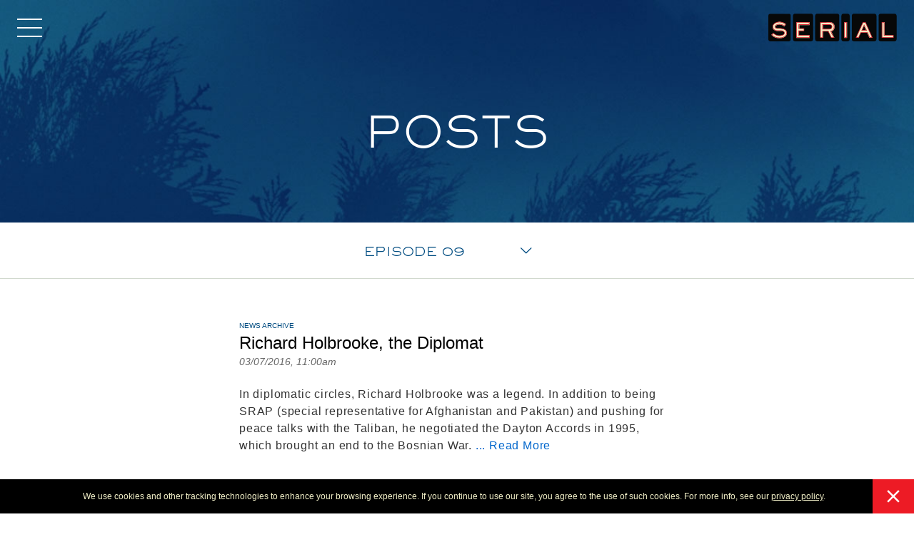

--- FILE ---
content_type: text/css
request_url: https://serialpodcast.org/sites/all/themes/podcast/css/printer.css?s6gjys
body_size: 297
content:
* {
  color: #000 !important;
  background: none !important;
}
#block-serial-follow,
#burger,
#player,
#serial-menu-wrapper,
.footer-menu,
.play-wrapper,
.related,
.share,
.sharing,
ul.actions {
  display: none !important;
}
.node-transcript {
  border-color: transparent !important;
}
.node-transcript .node-episode {
  display: none !important;
}
.node-transcript > .content {
  max-width: none !important;
  font-size: 11px !important;
  line-height: 16px !important;
  font-weight: 400 !important;
  letter-spacing: 0 !important;
}
.node-transcript > .content p {
  margin: 0 0 1em;
}
.node-transcript header {
  max-width: none !important;
  padding: 0 !important;
  margin: 0 0 1em !important;
}
.node-transcript header .node-episode,
.node-transcript header img {
  display: none !important;
}
.node-transcript header .disclaimer {
  padding: 0 0 1em;
  margin: 0 !important;
  font-size: 11px !important;
  line-height: 16px !important;
  border-bottom: 1px solid #999;
  font-weight: 400 !important;
  letter-spacing: 0 !important;
}
#header {
  background: none;
  text-align: center;
}
#header .section {
  padding: 8px 0;
}
#header #site-name a img {
  width: 200px;
}
#footer {
  background: #ebebeb;
  padding: 0;
}
#footer .serial-footer {
  margin: 0 auto;
  max-width: 1140px;
  padding: 0 16px;
  color: #656565;
  font-size: 13px;
  line-height: 16px;
}
#footer .serial-footer .logos {
  max-width: none;
  text-align: center;
  margin: 0 0 24px;
  padding: 0;
}
#footer .serial-footer .logos li {
  list-style: none;
  display: inline-block;
  margin: 0 24px 0 0;
  padding: 0;
  vertical-align: middle;
  width: auto;
}
#footer .serial-footer .logos li.divider {
  display: inline-block;
  padding: 0;
}
#footer .serial-footer .logos li a {
  vertical-align: middle;
  display: inline-block;
}
#footer .serial-footer .logos li a img {
  display: block;
  width: 100%;
  height: auto;
}
#footer .serial-footer .content {
  display: none;
  font-size: 11px;
  line-height: 14px;
  padding: 12px 0 0;
}
#footer .serial-footer .content p {
  margin: 0 0 8px;
}
#footer {
  background: none;
}
.node-evidence-call-log.view-full .call-log {
  background: none;
  padding: 0;
  margin: 0;
}
.node-evidence-call-log.view-full .call-log section {
  max-width: 400px;
  margin: 0 24px;
}
.node-evidence-call-log.view-full .call-log section table {
  margin: 0;
}
.node-evidence-call-log.view-full .call-log section table thead th {
  vertical-align: top;
  height: auto;
}
.node-evidence-call-log.view-full .call-log section table thead th.num div {
  width: auto;
  height: auto;
  transform: none;
}
.node-evidence-call-log.view-full .call-log section table thead th div {
  transform: none;
  width: auto;
  height: auto;
  font-size: 9px;
  line-height: 14px;
}
.node-evidence-call-log.view-full .call-log section table tbody td {
  padding: 1px 4px;
  line-height: 16px;
}
.node-evidence-call-log.view-full .call-log section h3 {
  width: auto;
  height: auto;
  padding: 0;
}
.node-evidence-call-log.view-full .call-log section h3 span {
  margin: 0;
  padding: 0;
}
.node-post .content {
  font-size: 14px;
  line-height: 21px;
}
.node-post .date {
  float: left;
  margin: 4px 20px 24px 0;
}


--- FILE ---
content_type: text/css
request_url: https://serialpodcast.org/sites/all/themes/podcast/css/main.css?s6gjys
body_size: 77781
content:
@import "style.css";
.word-break {
  -ms-word-break: break-all;
  word-break: break-all;
  word-break: break-word;
  -webkit-hyphens: auto;
  -moz-hyphens: auto;
  hyphens: auto;
}
@font-face {
  font-family: "SackersGothicW01-Light";
  src: url("fonts/4a1690e1-e4c5-4644-bd72-2fdc50d48e44.eot?#iefix");
  src: url("fonts/4a1690e1-e4c5-4644-bd72-2fdc50d48e44.eot?#iefix") format("eot"), url("fonts/558e1882-61fa-42c9-b946-2ff0b251d89e.woff") format("woff"), url("fonts/51d279cf-7422-4166-bea9-d5890c7b255a.ttf") format("truetype"), url("fonts/b3e01acf-acc5-4cc3-aef6-d05b5bf3e24a.svg#b3e01acf-acc5-4cc3-aef6-d05b5bf3e24a") format("svg");
}
@font-face {
  font-family: "SackersGothicW01-Heavy";
  src: url("fonts/88d580f0-fc89-4509-99f3-49d2f3944623.eot?#iefix");
  src: url("fonts/88d580f0-fc89-4509-99f3-49d2f3944623.eot?#iefix") format("eot"), url("fonts/0e382226-2fd0-4217-b22f-6624a7afc569.woff") format("woff"), url("fonts/f3ef64db-65a0-40a0-9541-9628d06833dc.ttf") format("truetype"), url("fonts/45232dc5-1ee3-4f9b-a68d-53248a996d78.svg#45232dc5-1ee3-4f9b-a68d-53248a996d78") format("svg");
}
@font-face {
  font-family: "SackersGothicW01-Medium";
  src: url("fonts/27587338-8a56-4b02-9294-f3c6cb9a1aa3.eot?#iefix");
  src: url("fonts/27587338-8a56-4b02-9294-f3c6cb9a1aa3.eot?#iefix") format("eot"), url("fonts/e166de1f-75a3-44b0-b88e-a037e19243d2.woff") format("woff"), url("fonts/2d9efcdc-b053-4bc8-bef4-80630d67027e.ttf") format("truetype"), url("fonts/a4ece7c2-be4a-4681-bb11-d02bfc53c66e.svg#a4ece7c2-be4a-4681-bb11-d02bfc53c66e") format("svg");
}
@font-face {
  font-family: 'FlamaBasic';
  src: url("fonts/flama-basic-webfont.eot");
  src: url("fonts/flama-basic-webfont.eot?#iefix") format('embedded-opentype'), url("fonts/flama-basic-webfont.woff") format('woff'), url("fonts/flama-basic-webfont.ttf") format('truetype'), url("fonts/flama-basic-webfont.svg#FlamaBasic") format('svg');
  font-weight: normal;
  font-style: normal;
}
@font-face {
  font-family: 'FlamaLight';
  src: url("fonts/Flama-Light.eot");
  src: url("fonts/Flama-Light.eot?#iefix") format('embedded-opentype'), url("fonts/Flama-Light.woff") format('woff'), url("fonts/Flama-Light.svg#FlamaLight") format('svg');
  font-weight: normal;
  font-style: normal;
}
.icomoon {
  /* use !important to prevent issues with browser extensions that change fonts */
  font-family: 'icomoon' !important;
  speak: none;
  font-style: normal;
  font-weight: normal;
  font-variant: normal;
  text-transform: none;
  line-height: 1;
  /* Better Font Rendering =========== */
  -webkit-font-smoothing: antialiased;
  -moz-osx-font-smoothing: grayscale;
}
html {
  box-sizing: border-box;
}
*,
*:after,
*:before {
  box-sizing: inherit;
}
.preview .node {
  background: none;
}
.field-name-body .touch {
  display: none;
}
html.touchevents .field-name-body .touch {
  display: block;
}
html.touchevents .field-name-body .notouch {
  display: none;
}
.field-name-body a:hover {
  text-decoration: underline;
}
.field-name-body a.callout {
  padding: 20px;
  display: block;
  border: 1px solid #e5e5e5;
}
.field-name-body a.callout h4 {
  font: 400 20px/30px 'FlamaLight', 'Helvetica Neue', helvetica, arial, sans-serif;
  margin: 0 0 12px;
}
.field-name-body a.callout .byline {
  color: #666;
  font: 400 14px/20px 'FlamaLight', 'Helvetica Neue', helvetica, arial, sans-serif;
  font-style: italic;
  margin: 0 0 12px;
}
.field-name-body a.callout .domain {
  font-size: 14px;
  line-height: 22px;
  font-weight: 500;
}
body {
  margin: 0;
  padding: 0;
  background: #fff;
  color: #000;
  font-size: 16px;
  line-height: 1.5em;
  font-family: 'Helvetica Neue', helvetica, arial, sans-serif;
}
body.noscroll {
  overflow: hidden;
}
#page {
  position: relative;
}
.kicker {
  color: #004c81;
  text-transform: uppercase;
  font-size: 10px;
  font-weight: 500;
}
p {
  margin: 0 0 1.5em;
  padding: 0;
}
h1,
h2,
h3,
h4,
h5,
h6 {
  font-weight: normal;
  margin: 0;
  padding: 0;
}
a {
  color: #ed1b25;
  text-decoration: none;
  -webkit-transition: all 250ms;
  -moz-transition: all 250ms;
  -o-transition: all 250ms;
  -ms-transition: all 250ms;
  transition: all 250ms;
}
iframe {
  max-width: 100%;
}
iframe.pdf {
  border: none;
  width: 100%;
  height: 300px;
}
@media only screen and (min-width: 700px) {
  iframe.pdf {
    height: 500px;
  }
}
@media only screen and (min-width: 1024px) {
  iframe.pdf {
    height: 700px;
  }
}
iframe.bandcamp {
  border: none;
  width: 100%;
  height: 450px;
}
div.video {
  position: relative;
  padding-bottom: 56.25%;
  padding-top: 30px;
  height: 0;
  margin: 0 -16px 1.5em;
  overflow: hidden;
}
@media only screen and (min-width: 700px) {
  div.video {
    margin: 0 0 1.5em;
  }
}
div.video iframe {
  position: absolute;
  top: 0;
  left: 0;
  width: 100%;
  height: 100%;
}
div.messages,
fieldset,
ul.secondary {
  margin: 24px 0;
}
.section {
  position: relative;
  max-width: 1280px;
  padding: 0 16px;
  margin: 0 auto;
}
@media only screen and (min-width: 700px) {
  .section {
    padding: 0 40px;
  }
}
@media only screen and (min-width: 1024px) {
  body {
    /*
    padding-top: 72px !important;
    */
  }
}
@media only screen and (min-width: 1024px) {
  body.player {
    padding-top: 98px !important;
  }
}
@media only screen and (min-width: 1024px) {
  body.logged-in {
    padding-top: 30px !important;
  }
}
@media only screen and (min-width: 1024px) {
  body.logged-in.player {
    padding-top: 118px !important;
  }
}
body.page-plain {
  padding-top: 0 !important;
}
@media only screen and (min-width: 1024px) {
  body.page-plain {
    padding-top: 0 !important;
  }
}
@media only screen and (min-width: 1024px) {
  body.page-plain.player {
    padding-top: 0 !important;
  }
}
#s1-eyebrow {
  display: none;
}
#s1-eyebrow.nwp-eyebrow {
  display: block;
  color: #F18A76;
  background: #000;
  overflow: hidden;
  font-family: "SackersGothicW01-Heavy", helvetica, arial, sans-serif;
  font-size: 12px;
  text-align: center;
  text-transform: uppercase;
}
@media only screen and (min-width: 1024px) {
  #s1-eyebrow.nwp-eyebrow {
    font-size: 13px;
  }
}
@media only screen and (max-width: 1023px) {
  #s1-eyebrow.nwp-eyebrow {
    -webkit-transition: all 500ms;
    -moz-transition: all 500ms;
    -o-transition: all 500ms;
    -ms-transition: all 500ms;
    transition: all 500ms;
    max-height: 120px;
  }
  body.mobile-scrolling #s1-eyebrow.nwp-eyebrow {
    max-height: 0;
  }
}
#s1-eyebrow.nwp-eyebrow:before {
  display: none;
}
#s1-eyebrow.nwp-eyebrow p {
  position: relative;
  padding: 23px 50px;
  margin: 0;
}
@media only screen and (min-width: 360px) {
  #s1-eyebrow.nwp-eyebrow p {
    padding: 23px 20px;
  }
}
@media only screen and (min-width: 1024px) {
  #s1-eyebrow.nwp-eyebrow p {
    padding: 23px;
  }
}
#s1-eyebrow.nwp-eyebrow p em {
  white-space: nowrap;
}
#s1-eyebrow.nwp-eyebrow p a {
  display: inline-block;
  border-bottom: 1px solid #fff;
  color: #fff;
}
@media only screen and (max-width: 1023px) {
  #s1-eyebrow.nwp-eyebrow p span {
    display: none;
  }
  #s1-eyebrow.nwp-eyebrow a.close {
    display: none;
  }
}
#s1-eyebrow.stown-eyebrow {
  display: block;
  color: #000;
  background: #eae3d1 url("../img/bg-tan.jpg") 50% 50%;
  overflow: hidden;
  font-family: "SackersGothicW01-Heavy", helvetica, arial, sans-serif;
  font-size: 11px;
  text-align: center;
  text-transform: uppercase;
}
@media only screen and (min-width: 1024px) {
  #s1-eyebrow.stown-eyebrow {
    font-size: 10px;
  }
}
@media only screen and (min-width: 1200px) {
  #s1-eyebrow.stown-eyebrow {
    font-size: 11px;
  }
}
@media only screen and (max-width: 1023px) {
  #s1-eyebrow.stown-eyebrow {
    -webkit-transition: all 500ms;
    -moz-transition: all 500ms;
    -o-transition: all 500ms;
    -ms-transition: all 500ms;
    transition: all 500ms;
    max-height: 120px;
  }
  body.mobile-scrolling #s1-eyebrow.stown-eyebrow {
    max-height: 0;
  }
}
@media only screen and (min-width: 1024px) {
  #s1-eyebrow.stown-eyebrow {
    background-size: cover;
  }
}
#s1-eyebrow.stown-eyebrow p {
  position: relative;
  padding: 23px 50px;
  margin: 0;
}
@media only screen and (min-width: 360px) {
  #s1-eyebrow.stown-eyebrow p {
    padding: 23px 78px;
  }
}
@media only screen and (min-width: 1024px) {
  #s1-eyebrow.stown-eyebrow p {
    padding: 23px;
  }
}
#s1-eyebrow.stown-eyebrow p em {
  white-space: nowrap;
}
#s1-eyebrow.stown-eyebrow p a {
  display: inline-block;
  border-bottom: 1px solid #C09A53;
  color: #C09A53;
}
@media only screen and (max-width: 1023px) {
  #s1-eyebrow.stown-eyebrow p span {
    display: none;
  }
  #s1-eyebrow.stown-eyebrow a.close {
    display: none;
  }
}
#s1-eyebrow.stown-eyebrow:before {
  content: '';
  position: absolute;
  top: -24px;
  bottom: 0;
  left: -12px;
  right: 0;
  background: url("../img/stown-corner.png") no-repeat 0 0;
  background-size: 120px;
}
@media only screen and (min-width: 360px) {
  #s1-eyebrow.stown-eyebrow:before {
    top: -18px;
  }
}
@media only screen and (min-width: 700px) {
  #s1-eyebrow.stown-eyebrow:before {
    top: -24px;
  }
}
@media only screen and (min-width: 1024px) {
  #s1-eyebrow.stown-eyebrow:before {
    background-size: 100px;
    left: 0;
  }
}
@media only screen and (min-width: 1200px) {
  #s1-eyebrow.stown-eyebrow:before {
    background-size: 120px;
    top: -12px;
  }
}
@media only screen and (min-width: 1024px) {
  #s1-eyebrow {
    display: block;
    height: 0;
    position: relative;
    background: #000 url(../img/s1-eyebrow.jpg) no-repeat 50% 0;
    background: #000 url(../img/ep01.jpg) no-repeat 50% 20%;
    background-size: cover;
    line-height: 22px;
    text-align: center;
    color: #fff;
    color: #000;
    text-transform: uppercase;
    font-family: "SackersGothicW01-Heavy", helvetica, arial, sans-serif;
    font-size: 11px;
    -webkit-transition: all 500ms;
    -moz-transition: all 500ms;
    -o-transition: all 500ms;
    -ms-transition: all 500ms;
    transition: all 500ms;
  }
  #s1-eyebrow:before {
    content: '';
    background: rgba(255, 255, 255, 0.8);
    position: absolute;
    top: 0;
    left: 0;
    right: 0;
    bottom: 0;
  }
  #s1-eyebrow.s2-eyebrow {
    color: #fff;
    background: #000 url(../img/s02-bg.jpg) no-repeat 50% 0;
  }
  #s1-eyebrow.s2-eyebrow a {
    color: #0066cc;
    border-color: #0066cc;
  }
  #s1-eyebrow.s2-eyebrow:before {
    background: rgba(0, 0, 0, 0.5);
  }
  #s1-eyebrow.show {
    height: 68px;
  }
  #s1-eyebrow p {
    position: relative;
    padding: 23px;
    margin: 0;
  }
  #s1-eyebrow p a {
    margin-left: 4px;
    display: inline-block;
    border-bottom: 1px solid #ed1b25;
    color: #ed1b25;
  }
  #s1-eyebrow a.close {
    font-size: 20px;
    display: block;
    cursor: pointer;
    width: 28px;
    height: 28px;
    text-align: center;
    line-height: 28px;
    -webkit-border-radius: 50%;
    border-radius: 50%;
    background-clip: padding-box;
    color: #000;
    color: #fff;
    background: #fff;
    background: rgba(255, 255, 255, 0.5);
    background: #000;
    background: rgba(0, 0, 0, 0.5);
    position: absolute;
    top: 50%;
    -webkit-transform: translateY(-50%);
    -ms-transform: translateY(-50%);
    transform: translateY(-50%);
    right: 16px;
  }
}
@media only screen and (min-width: 1024px) {
  #s1-eyebrow.s1-update {
    font-family: "SackersGothicW01-Medium", helvetica, arial, sans-serif;
    background-image: url("../img/ep01.jpg");
    background-position: 50% 50%;
    font-size: 21px;
    line-height: 1.2em;
    background-size: cover;
    position: relative;
  }
  #s1-eyebrow.s1-update:before {
    display: block;
    position: absolute;
    top: 0;
    left: 0;
    right: 0;
    bottom: 0;
    background: rgba(0, 0, 0, 0.8);
    content: ' ';
  }
  #s1-eyebrow.s1-update.show {
    height: auto;
  }
  #s1-eyebrow.s1-update a.close {
    top: 16px;
    -webkit-transform: translateY(0);
    -ms-transform: translateY(0);
    transform: translateY(0);
  }
  #s1-eyebrow.s1-update h2 {
    position: relative;
    vertical-align: middle;
    padding: 36px 0 0;
    margin: 0 0 24px;
    font-size: 19px;
  }
  #s1-eyebrow.s1-update a.button {
    vertical-align: middle;
    cursor: pointer;
    display: inline-block;
    background: #fff;
    color: #000000;
    text-align: center;
    text-transform: uppercase;
    font: 11px/40px "SackersGothicW01-Heavy", helvetica, arial, sans-serif;
    padding: 0 22px 0 70px;
    position: relative;
    -webkit-border-radius: 5px;
    border-radius: 5px;
    background-clip: padding-box;
    margin: 0 12px 36px;
  }
  #s1-eyebrow.s1-update a.button .pause {
    display: none;
  }
  #s1-eyebrow.s1-update a.button.playing .pause {
    display: block;
  }
  #s1-eyebrow.s1-update a.button.playing .play {
    display: none;
  }
  #s1-eyebrow.s1-update a.button .icon {
    line-height: 40px;
    font-size: 20px;
    position: absolute;
    left: 0;
    bottom: 0;
    top: 0;
    width: 48px;
    background: #ed1b25;
    color: #ffffff;
    -webkit-border-radius: 5px 0 0 5px;
    border-radius: 5px 0 0 5px;
    background-clip: padding-box;
  }
  #s1-eyebrow.s1-update a.button.upcoming {
    cursor: auto;
  }
  #s1-eyebrow.s1-update a.button.upcoming:after {
    position: absolute;
    top: 0;
    left: 0;
    right: 0;
    bottom: 0;
    content: ' ';
    background: rgba(0, 0, 0, 0.8);
  }
}
#player {
  display: none;
  background: #111;
  color: #fff;
  position: relative;
  text-align: left;
  position: fixed;
  left: 0;
  right: 0;
  bottom: 0;
  z-index: 999;
}
body.player #player {
  display: block;
}
#player ul.time {
  margin: 0;
  padding: 0;
}
#player ul.time li {
  list-style: none;
  margin: 0;
  padding: 0;
  line-height: 28px;
  color: #fff;
  font-size: 12px;
  font-family: 'FlamaLight', 'Helvetica Neue', helvetica, arial, sans-serif;
  position: absolute;
  z-index: 500;
  top: 0;
  left: 16px;
}
#player ul.time li.right {
  left: auto;
  right: 16px;
}
#player .jp-progress-wrapper {
  height: 28px;
  position: relative;
  background: #292929;
}
#player .jp-progress-wrapper .jp-progress {
  position: absolute;
  right: 62px;
  left: 62px;
  top: 0;
  height: 28px;
  cursor: col-resize;
}
#player .jp-progress-wrapper .jp-progress .jp-seek-bar {
  cursor: pointer;
  height: 28px;
}
#player .jp-progress-wrapper .jp-progress .jp-seek-bar:before {
  content: '';
  display: block;
  position: absolute;
  top: 12px;
  left: 0;
  right: 0;
  background: #545454;
  -webkit-border-radius: 2px;
  border-radius: 2px;
  background-clip: padding-box;
  height: 4px;
}
#player .jp-progress-wrapper .jp-progress .jp-seek-bar .jp-play-bar {
  height: 4px;
  background: #F18A76;
  -webkit-border-radius: 2px;
  border-radius: 2px;
  background-clip: padding-box;
  position: absolute;
  top: 12px;
  left: 0;
  right: 0;
  -webkit-transition: background 250ms ease-in-out;
  -moz-transition: background 250ms ease-in-out;
  -o-transition: background 250ms ease-in-out;
  -ms-transition: background 250ms ease-in-out;
  transition: background 250ms ease-in-out;
}
body.season-2 #player .jp-progress-wrapper .jp-progress .jp-seek-bar .jp-play-bar {
  background: #0066cc;
}
body.season-1 #player .jp-progress-wrapper .jp-progress .jp-seek-bar .jp-play-bar {
  background: #ed1b25;
}
#player .jp-progress-wrapper .jp-progress .jp-seek-bar .jp-play-bar:after {
  position: absolute;
  content: '';
  width: 12px;
  height: 12px;
  background: #fff;
  -webkit-border-radius: 50%;
  border-radius: 50%;
  background-clip: padding-box;
  top: -4px;
  right: -4px;
  -ms-filter: "progid:DXImageTransform.Microsoft.Alpha(Opacity=100)";
  filter: alpha(opacity=(100));
  opacity: 1;
  cursor: grab;
  -webkit-transition: opacity 250ms ease-in-out;
  -moz-transition: opacity 250ms ease-in-out;
  -o-transition: opacity 250ms ease-in-out;
  -ms-transition: opacity 250ms ease-in-out;
  transition: opacity 250ms ease-in-out;
}
@media only screen and (min-width: 700px) {
  #player .jp-progress-wrapper .jp-progress .jp-seek-bar .jp-play-bar:after {
    -ms-filter: "progid:DXImageTransform.Microsoft.Alpha(Opacity=0)";
    filter: alpha(opacity=(0));
    opacity: 0;
  }
}
@media only screen and (min-width: 700px) {
  #player .jp-progress-wrapper:hover .jp-progress .jp-seek-bar .jp-play-bar:after {
    -ms-filter: "progid:DXImageTransform.Microsoft.Alpha(Opacity=100)";
    filter: alpha(opacity=(100));
    opacity: 1;
  }
}
#player ul.jp-controls {
  margin: 0;
  padding: 0 20px;
  height: 70px;
  border-bottom: 2px solid #292929;
  text-align: center;
  font-size: 0;
}
@media only screen and (min-width: 700px) {
  #player ul.jp-controls {
    padding: 0;
    margin: 0 24px 0 0;
    float: left;
    border-bottom: none;
    border-right: 2px solid #292929;
  }
}
#player ul.jp-controls li {
  display: inline-block;
  margin: 0;
  padding: 0;
  list-style: none;
}
#player ul.jp-controls li a {
  cursor: pointer;
  display: block;
  width: 50px;
  height: 70px;
  overflow: hidden;
  color: #fff;
  font-size: 26px;
}
#player ul.jp-controls li a span {
  display: block;
  height: 70px;
  line-height: 70px;
  text-align: center;
}
#player ul.jp-controls li a.jp-play {
  font-size: 26px;
}
#player ul.jp-controls li a.jp-pause {
  font-size: 29px;
}
#player ul.jp-controls li a.jp-forward,
#player ul.jp-controls li a.jp-rewind {
  font-size: 28px;
}
#player ul.jp-controls li a.jp-next,
#player ul.jp-controls li a.jp-previous {
  font-size: 21px;
}
@media only screen and (min-width: 700px) {
  #player ul.jp-controls li a {
    width: 70px;
  }
}
#player .player-header {
  display: none;
}
@media only screen and (min-width: 700px) {
  #player .player-header {
    display: block;
    text-transform: uppercase;
    padding: 10px 16px;
  }
  #player .player-header .episode {
    font-family: "SackersGothicW01-Light", helvetica, arial, sans-serif;
    font-size: 13px;
    line-height: 24px;
  }
  #player .player-header .title {
    font-family: "SackersGothicW01-Medium", helvetica, arial, sans-serif;
    font-size: 18px;
    line-height: 24px;
  }
}
@media only screen and (min-width: 700px) and only screen and (min-width: 700px) {
  #player .player-header {
    padding: 10px 0 0;
  }
}
@media only screen and (min-width: 1024px) {
  #player {
    bottom: auto;
    top: 0;
  }
}
#header {
  background: transparent;
  text-align: right;
  line-height: 1em;
  position: absolute;
  top: auto;
  left: 0;
  right: 0;
  z-index: 500;
}
#header .section {
  padding: 14px 20px;
  height: 56px;
  max-width: none;
}
body.open-menu #header .section {
  z-index: 1001;
}
@media only screen and (min-width: 700px) {
  #header .section {
    padding: 19px 24px;
    height: 78px;
  }
}
@media only screen and (max-width: 1023px) {
  #header {
    position: fixed;
  }
  body.mobile-scrolling #header {
    background: #303030;
  }
  body.season-3.mobile-scrolling #header {
    background: #F18A76;
  }
  body.season-2.mobile-scrolling #header {
    background: #acc1be;
  }
  body.season-1.mobile-scrolling #header {
    background: #f2f0c8;
  }
  body.season-1.mobile-scrolling #header #burger span {
    background: #777666;
  }
}
@media only screen and (min-width: 1024px) {
  #header {
    /*
    body.logged-in & {
      top: 30px;
    }
    */
  }
  body.scrolling #header {
    top: -78px;
    left: 0;
    right: 0;
    position: fixed;
    background: #303030;
  }
  body.transition #header {
    -webkit-transition: top 500ms;
    -moz-transition: top 500ms;
    -o-transition: top 500ms;
    -ms-transition: top 500ms;
    transition: top 500ms;
  }
  body.open-menu #header,
  body.transition.open-menu #header {
    top: 0;
    -webkit-transition: top 0;
    -moz-transition: top 0;
    -o-transition: top 0;
    -ms-transition: top 0;
    transition: top 0;
  }
  body.up #header {
    top: 0;
    position: fixed;
    background: #303030;
    -webkit-transition: top 500ms;
    -moz-transition: top 500ms;
    -o-transition: top 500ms;
    -ms-transition: top 500ms;
    transition: top 500ms;
  }
  body.season-3.scrolling #header,
  body.season-3.up #header {
    background: #F18A76;
  }
  body.season-2.scrolling #header,
  body.season-2.up #header {
    background: #acc1be;
  }
  body.season-1.scrolling #header,
  body.season-1.up #header {
    background: #f2f0c8;
  }
  body.season-1.scrolling #header #burger span,
  body.season-1.up #header #burger span {
    background: #777666;
  }
  body.player.scrolling #header {
    top: 20px;
  }
  body.player.open-menu #header,
  body.player.up #header {
    top: 98px;
  }
  body.player.open-menu #header {
    position: fixed;
  }
}
#header .presented-by {
  pointer-events: none;
  -ms-filter: "progid:DXImageTransform.Microsoft.Alpha(Opacity=0)";
  filter: alpha(opacity=(0));
  opacity: 0;
}
@media only screen and (min-width: 700px) {
  body.page-home #header .presented-by,
  body.season-3 #header .presented-by {
    top: 26px;
    left: 83px;
    color: #fff;
    position: absolute;
    -ms-filter: "progid:DXImageTransform.Microsoft.Alpha(Opacity=100)";
    filter: alpha(opacity=(100));
    opacity: 1;
    pointer-events: auto;
    text-transform: uppercase;
    font: 20px/26px "SackersGothicW01-Heavy", helvetica, arial, sans-serif;
    letter-spacing: 1.77px;
  }
  body.page-home #header .presented-by a,
  body.season-3 #header .presented-by a {
    color: #fff;
  }
  body.page-home #header .presented-by .intro,
  body.season-3 #header .presented-by .intro {
    display: inline-block;
  }
  body.page-home #header .presented-by .logo,
  body.season-3 #header .presented-by .logo {
    -ms-filter: "progid:DXImageTransform.Microsoft.Alpha(Opacity=100)";
    filter: alpha(opacity=(100));
    opacity: 1;
    display: inline-block;
    font-size: 8px;
    -ms-filter: "progid:DXImageTransform.Microsoft.Alpha(Opacity=80)";
    filter: alpha(opacity=(80));
    opacity: 0.8;
    margin: 0 0 0 8px;
    vertical-align: middle;
    -webkit-transition: opacity 500ms;
    -moz-transition: opacity 500ms;
    -o-transition: opacity 500ms;
    -ms-transition: opacity 500ms;
    transition: opacity 500ms;
  }
  body.page-home #header .presented-by .logo .icon,
  body.season-3 #header .presented-by .logo .icon {
    vertical-align: middle;
    display: inline-block;
    font-size: 23px;
    margin: 0 0 0 2px;
  }
  body.page-home.open-menu #header .presented-by,
  body.season-3.open-menu #header .presented-by {
    pointer-events: none;
    -ms-filter: "progid:DXImageTransform.Microsoft.Alpha(Opacity=0)";
    filter: alpha(opacity=(0));
    opacity: 0;
  }
  body.page-home.scrolling #header .presented-by .logo,
  body.page-home.up #header .presented-by .logo,
  body.season-3.scrolling #header .presented-by .logo,
  body.season-3.up #header .presented-by .logo {
    -ms-filter: "progid:DXImageTransform.Microsoft.Alpha(Opacity=0)";
    filter: alpha(opacity=(0));
    opacity: 0;
  }
}
#header #slogan {
  font-family: 'FlamaBasic', 'Helvetica Neue', helvetica, arial, sans-serif;
  font-size: 14px;
  margin-top: 4px;
  line-height: 16px;
}
#header #site-name {
  display: inline-block;
}
#header #site-name a {
  display: block;
  outline: none;
  height: 28px;
}
#header #site-name a img {
  width: auto;
  height: 28px;
  display: block;
}
@media only screen and (min-width: 700px) {
  #header #site-name a img {
    height: 40px;
  }
}
#header #burger {
  width: 63px;
  height: 56px;
  display: block;
  position: absolute;
  top: 0;
  left: 0;
  bottom: 0;
  padding: 20px;
  outline: none;
}
#header #burger .bar {
  display: block;
  height: 2px;
  width: 23px;
  background: #fff;
  position: absolute;
  -webkit-transition: all 250ms ease-in-out;
  -moz-transition: all 250ms ease-in-out;
  -o-transition: all 250ms ease-in-out;
  -ms-transition: all 250ms ease-in-out;
  transition: all 250ms ease-in-out;
}
#header #burger .bar.top {
  right: 20px;
  top: 20px;
}
#header #burger .bar.middle {
  top: 27px;
  left: 20px;
  -ms-filter: "progid:DXImageTransform.Microsoft.Alpha(Opacity=100)";
  filter: alpha(opacity=(100));
  opacity: 1;
}
#header #burger .bar.bottom {
  bottom: 20px;
  right: 20px;
}
body.open-menu #header #burger .bar {
  background: #666;
  width: 27px;
}
body.open-menu #header #burger .bar.top {
  right: 23px;
  top: 18px;
  -webkit-transform: rotate(-45deg);
  -moz-transform: rotate(-45deg);
  -ms-transform: rotate(-45deg);
  -o-transform: rotate(-45deg);
  transform: rotate(-45deg);
  -webkit-transform-origin: top right;
  -moz-transform-origin: top right;
  -ms-transform-origin: top right;
  -o-transform-origin: top right;
  transform-origin: top right;
}
body.open-menu #header #burger .bar.bottom {
  right: 23px;
  bottom: 18px;
  -webkit-transform: rotate(45deg);
  -moz-transform: rotate(45deg);
  -ms-transform: rotate(45deg);
  -o-transform: rotate(45deg);
  transform: rotate(45deg);
  -webkit-transform-origin: bottom right;
  -moz-transform-origin: bottom right;
  -ms-transform-origin: bottom right;
  -o-transform-origin: bottom right;
  transform-origin: bottom right;
}
body.open-menu #header #burger .bar.middle {
  -ms-filter: "progid:DXImageTransform.Microsoft.Alpha(Opacity=0)";
  filter: alpha(opacity=(0));
  opacity: 0;
}
body.open-submenu #header #burger .bar {
  background: #666;
  width: 12.5px;
}
body.open-submenu #header #burger .bar.top {
  right: 28px;
  top: 19px;
  -webkit-transform: rotate(-45deg);
  -moz-transform: rotate(-45deg);
  -ms-transform: rotate(-45deg);
  -o-transform: rotate(-45deg);
  transform: rotate(-45deg);
  -webkit-transform-origin: top right;
  -moz-transform-origin: top right;
  -ms-transform-origin: top right;
  -o-transform-origin: top right;
  transform-origin: top right;
}
body.open-submenu #header #burger .bar.bottom {
  right: 28px;
  bottom: 19px;
  -webkit-transform: rotate(45deg);
  -moz-transform: rotate(45deg);
  -ms-transform: rotate(45deg);
  -o-transform: rotate(45deg);
  transform: rotate(45deg);
  -webkit-transform-origin: bottom right;
  -moz-transform-origin: bottom right;
  -ms-transform-origin: bottom right;
  -o-transform-origin: bottom right;
  transform-origin: bottom right;
}
body.open-submenu #header #burger .bar.middle {
  -ms-filter: "progid:DXImageTransform.Microsoft.Alpha(Opacity=0)";
  filter: alpha(opacity=(0));
  opacity: 0;
}
@media only screen and (min-width: 700px) {
  #header #burger {
    height: 78px;
    width: 83px;
    padding: 26px 24px;
  }
  #header #burger .bar {
    height: 2px;
    width: 35px;
  }
  #header #burger .bar.top {
    right: 24px;
    top: 26px;
  }
  #header #burger .bar.middle {
    top: 38px;
    left: 24px;
  }
  #header #burger .bar.bottom {
    bottom: 26px;
    right: 24px;
  }
  body.open-menu #header #burger .bar,
  body.open-submenu #header #burger .bar {
    background: #666;
    width: 35px;
  }
  body.open-menu #header #burger .bar.top,
  body.open-submenu #header #burger .bar.top {
    top: 26px;
    right: 30px;
    -webkit-transform: rotate(-45deg);
    -moz-transform: rotate(-45deg);
    -ms-transform: rotate(-45deg);
    -o-transform: rotate(-45deg);
    transform: rotate(-45deg);
    -webkit-transform-origin: top right;
    -moz-transform-origin: top right;
    -ms-transform-origin: top right;
    -o-transform-origin: top right;
    transform-origin: top right;
  }
  body.open-menu #header #burger .bar.bottom,
  body.open-submenu #header #burger .bar.bottom {
    bottom: 26px;
    right: 30px;
    -webkit-transform: rotate(45deg);
    -moz-transform: rotate(45deg);
    -ms-transform: rotate(45deg);
    -o-transform: rotate(45deg);
    transform: rotate(45deg);
    -webkit-transform-origin: bottom right;
    -moz-transform-origin: bottom right;
    -ms-transform-origin: bottom right;
    -o-transform-origin: bottom right;
    transform-origin: bottom right;
  }
  body.open-menu #header #burger .bar.middle,
  body.open-submenu #header #burger .bar.middle {
    -ms-filter: "progid:DXImageTransform.Microsoft.Alpha(Opacity=0)";
    filter: alpha(opacity=(0));
    opacity: 0;
  }
}
body.season-1.node-type-evidence #header #burger span,
body.season-1.node-type-post #header #burger span {
  background: #777666;
}
div.tabs {
  background: #ed1b25;
}
div.tabs ul.tabs {
  margin: 0;
  border: none;
  max-width: 1280px;
}
@media only screen and (min-width: 700px) {
  div.tabs ul.tabs {
    padding: 0 40px;
  }
}
div.tabs ul.tabs.primary {
  text-align: left;
}
div.tabs ul.tabs.primary li {
  display: block;
  text-align: center;
  font-size: 14px;
  line-height: 18px;
}
div.tabs ul.tabs.primary li a {
  display: block;
  padding: 12px 16px;
  font-family: "SackersGothicW01-Heavy", helvetica, arial, sans-serif;
  color: #fff;
  text-transform: uppercase;
  background: none;
  border: none;
}
div.tabs ul.tabs.primary li a.active,
div.tabs ul.tabs.primary li a:hover {
  color: #acc1be;
}
@media only screen and (min-width: 700px) {
  div.tabs ul.tabs.primary li {
    font-size: 18px;
    line-height: 32px;
    display: inline-block;
  }
}
body.page-about #content {
  background: #000;
}
body.page-about #block-system-main {
  background: none !important;
}
body.page-about .node-about-serial {
  background: none !important;
}
body.page-about .node-about-serial.view-full.background-fixed .inner {
  background: none !important;
}
#block-serial-evidence h2.block-title,
#block-serial-posts h2.block-title {
  color: #000;
  font-family: "SackersGothicW01-Light", helvetica, arial, sans-serif;
  max-width: 820px;
  text-align: center;
  text-transform: uppercase;
  font-size: 26px;
  line-height: 40px;
  padding: 40px 0 36px !important;
  margin: 0 auto 40px;
}
@media only screen and (min-width: 1024px) {
  #block-serial-evidence h2.block-title,
  #block-serial-posts h2.block-title {
    background: url("../img/underline-grey.png") repeat-x 0 bottom;
    background-size: auto 2px;
  }
}
#block-serial-evidence h2.block-title span,
#block-serial-posts h2.block-title span {
  display: block;
}
@media only screen and (min-width: 1024px) {
  #block-serial-evidence h2.block-title span,
  #block-serial-posts h2.block-title span {
    display: inline-block;
    margin-right: 10px;
    padding-right: 20px;
    border-right: 2px solid #ed1b25;
  }
  #block-serial-evidence h2.block-title span.last,
  #block-serial-posts h2.block-title span.last {
    margin-right: 0;
    padding-right: 0;
    border-right: none;
  }
}
@media only screen and (min-width: 700px) {
  #block-serial-evidence h2.block-title,
  #block-serial-posts h2.block-title {
    line-height: 40px;
  }
}
@media only screen and (min-width: 1024px) {
  #block-serial-evidence h2.block-title,
  #block-serial-posts h2.block-title {
    line-height: 36px;
  }
}
#block-serial-s1-updates {
  border-top: 1px solid #d1d9ce;
  border-bottom: 1px solid #d1d9ce;
}
/*
#block-system-main {
  .node-episode.season-1.view-full {
    .content {
      background: rgba(255,255,255,0.8);
      color: #000;
    }
  }
}
*/
#block-serial-episode-13.season-3,
#block-serial-episodes.season-3 {
  padding: 64px 0 0;
}
#block-serial-episode-13.season-3 h2.block-title,
#block-serial-episodes.season-3 h2.block-title {
  text-align: center;
  text-transform: uppercase;
  font: 400 24px/36px "SackersGothicW01-Medium", helvetica, arial, sans-serif;
  margin: 0 auto 24px;
  max-width: 280px;
  padding: 0 0 12px;
  background: url("../img/wavy-line.svg") repeat-x 0 bottom;
  background-size: auto 4px;
  letter-spacing: 2px;
}
@media only screen and (min-width: 700px) {
  #block-serial-episode-13.season-3 h2.block-title,
  #block-serial-episodes.season-3 h2.block-title {
    max-width: 592px;
    font-size: 36px;
    line-height: 48px;
    letter-spacing: 3px;
    padding: 0 0 20px;
    margin: 0 auto 32px;
  }
}
#block-serial-episode-13.season-3 .block-content > p,
#block-serial-episodes.season-3 .block-content > p {
  font: 300 italic 16px/26px 'Helvetica Neue', helvetica, arial, sans-serif;
  color: #333;
  margin: 0 20px;
  text-align: center;
}
@media only screen and (min-width: 700px) {
  #block-serial-episode-13.season-3 .block-content > p,
  #block-serial-episodes.season-3 .block-content > p {
    max-width: none;
  }
}
#block-serial-episode-13.season-3 .cards,
#block-serial-episodes.season-3 .cards {
  margin: 40px 0 0;
}
@media only screen and (min-width: 700px) {
  #block-serial-episode-13.season-3,
  #block-serial-episodes.season-3 {
    max-width: 1070px;
    margin: 0 auto;
    text-align: center;
    padding: 120px 0 0;
  }
  #block-serial-episode-13.season-3 .cards,
  #block-serial-episodes.season-3 .cards {
    margin: 64px 0 0;
    font-size: 0;
    text-align: center;
  }
  #block-serial-episode-13.season-3 .node-episode,
  #block-serial-episodes.season-3 .node-episode {
    vertical-align: top;
    max-width: 360px;
    width: 50%;
    padding: 0 20px;
    margin: 0 0 48px;
    display: inline-block;
    text-align: left;
  }
}
@media only screen and (min-width: 1024px) {
  #block-serial-episode-13.season-3 .node-episode,
  #block-serial-episodes.season-3 .node-episode {
    width: 33.33333333%;
  }
}
#block-serial-episode-13.season-2,
#block-serial-episodes.season-2 {
  border-top: 1px solid #d1d9ce;
  padding: 48px 20px 20px;
}
#block-serial-episode-13.season-2 h2.block-title,
#block-serial-episodes.season-2 h2.block-title {
  text-transform: uppercase;
  font-family: "SackersGothicW01-Light", helvetica, arial, sans-serif;
  font-size: 20px;
  line-height: 32px;
  padding: 0 0 32px;
  text-align: center;
}
#block-serial-episode-13.season-2 h2.block-title,
#block-serial-episodes.season-2 h2.block-title {
  text-align: center;
  text-transform: uppercase;
  font-size: 26px;
  line-height: 40px;
  padding: 0 16px;
}
#block-serial-episode-13.season-2 h2.block-title span,
#block-serial-episodes.season-2 h2.block-title span {
  display: block;
}
@media only screen and (min-width: 1024px) {
  #block-serial-episode-13.season-2 h2.block-title span,
  #block-serial-episodes.season-2 h2.block-title span {
    display: inline-block;
    margin-right: 10px;
    padding-right: 20px;
    border-right: 2px solid #004c81;
  }
  #block-serial-episode-13.season-2 h2.block-title span.last,
  #block-serial-episodes.season-2 h2.block-title span.last {
    margin-right: 0;
    padding-right: 0;
    border-right: none;
  }
}
@media only screen and (min-width: 700px) {
  #block-serial-episode-13.season-2 h2.block-title,
  #block-serial-episodes.season-2 h2.block-title {
    line-height: 40px;
  }
}
@media only screen and (min-width: 1024px) {
  #block-serial-episode-13.season-2 h2.block-title,
  #block-serial-episodes.season-2 h2.block-title {
    line-height: 36px;
  }
}
#block-serial-episode-13.season-2 .block-content > p,
#block-serial-episodes.season-2 .block-content > p {
  font-size: 20px;
  line-height: 28px;
  color: #666;
  font-weight: 300;
  font-style: italic;
  margin: 0;
}
@media only screen and (max-width: 699px) {
  #block-serial-episode-13.season-2 .block-content > p,
  #block-serial-episodes.season-2 .block-content > p {
    display: none;
  }
}
@media only screen and (min-width: 700px) {
  #block-serial-episode-13.season-2,
  #block-serial-episodes.season-2 {
    max-width: 1070px;
    margin: 0 auto;
    text-align: center;
  }
  #block-serial-episode-13.season-2 h2.block-title,
  #block-serial-episodes.season-2 h2.block-title {
    display: inline-block;
    font-size: 26px;
    line-height: 32px;
    padding: 0 0 18px;
    margin: 0 0 20px;
    background: url("../img/underline-grey.png") repeat-x 0 bottom;
    background-size: auto 2px;
  }
  #block-serial-episode-13.season-2 .placeholder,
  #block-serial-episodes.season-2 .placeholder {
    position: relative;
    height: 395px;
    -webkit-border-radius: 1px;
    border-radius: 1px;
    background-clip: padding-box;
  }
  #block-serial-episode-13.season-2 .placeholder.empty,
  #block-serial-episodes.season-2 .placeholder.empty {
    display: none;
  }
  #block-serial-episode-13.season-2 .node-episode,
  #block-serial-episodes.season-2 .node-episode,
  #block-serial-episode-13.season-2 .placeholder,
  #block-serial-episodes.season-2 .placeholder {
    vertical-align: top;
    max-width: 295px;
    width: 45%;
    margin: 42px 2% 60px;
    display: inline-block;
  }
}
@media only screen and (min-width: 1024px) {
  #block-serial-episode-13.season-2 .cards,
  #block-serial-episodes.season-2 .cards {
    font-size: 0;
    text-align: center;
  }
  #block-serial-episode-13.season-2 .node-episode,
  #block-serial-episodes.season-2 .node-episode,
  #block-serial-episode-13.season-2 .placeholder,
  #block-serial-episodes.season-2 .placeholder {
    font-size: 16px;
    display: inline-block;
    width: 28.6407767%;
    margin: 42px 7.03883495% 60px 0;
  }
  #block-serial-episode-13.season-2 .node-episode:nth-child(11),
  #block-serial-episodes.season-2 .node-episode:nth-child(11),
  #block-serial-episode-13.season-2 .placeholder:nth-child(11),
  #block-serial-episodes.season-2 .placeholder:nth-child(11),
  #block-serial-episode-13.season-2 .node-episode:nth-child(3n),
  #block-serial-episodes.season-2 .node-episode:nth-child(3n),
  #block-serial-episode-13.season-2 .placeholder:nth-child(3n),
  #block-serial-episodes.season-2 .placeholder:nth-child(3n) {
    margin-right: 0;
  }
  #block-serial-episode-13.season-2 .node-episode.empty,
  #block-serial-episodes.season-2 .node-episode.empty,
  #block-serial-episode-13.season-2 .placeholder.empty,
  #block-serial-episodes.season-2 .placeholder.empty {
    display: none;
  }
}
#block-serial-episode-13.season-1,
#block-serial-episodes.season-1 {
  padding: 36px 0 0;
  background: #f7f7f7;
}
@media only screen and (min-width: 700px) {
  #block-serial-episode-13.season-1,
  #block-serial-episodes.season-1 {
    padding: 50px 0 0;
  }
}
#block-serial-episode-13.season-1 h2.block-title,
#block-serial-episodes.season-1 h2.block-title {
  font-family: "SackersGothicW01-Light", helvetica, arial, sans-serif;
  font-size: 26px;
  line-height: 32px;
}
#block-serial-episode-13.season-1 h2.block-title,
#block-serial-episodes.season-1 h2.block-title {
  text-align: center;
  text-transform: uppercase;
  font-size: 26px;
  line-height: 40px;
  padding: 0 16px;
}
#block-serial-episode-13.season-1 h2.block-title span,
#block-serial-episodes.season-1 h2.block-title span {
  display: block;
}
@media only screen and (min-width: 1024px) {
  #block-serial-episode-13.season-1 h2.block-title span,
  #block-serial-episodes.season-1 h2.block-title span {
    display: inline-block;
    margin-right: 10px;
    padding-right: 20px;
    border-right: 2px solid #ed1b25;
  }
  #block-serial-episode-13.season-1 h2.block-title span.last,
  #block-serial-episodes.season-1 h2.block-title span.last {
    margin-right: 0;
    padding-right: 0;
    border-right: none;
  }
}
@media only screen and (min-width: 700px) {
  #block-serial-episode-13.season-1 h2.block-title,
  #block-serial-episodes.season-1 h2.block-title {
    line-height: 40px;
  }
}
@media only screen and (min-width: 1024px) {
  #block-serial-episode-13.season-1 h2.block-title,
  #block-serial-episodes.season-1 h2.block-title {
    line-height: 36px;
  }
}
#block-serial-episode-13.season-1 .block-content,
#block-serial-episodes.season-1 .block-content {
  padding: 24px 0 48px;
}
#block-serial-episode-13.season-1 .block-content .node-episode,
#block-serial-episodes.season-1 .block-content .node-episode {
  margin: 0 0 1px;
}
@media only screen and (min-width: 700px) {
  #block-serial-episode-13.season-1 .block-content,
  #block-serial-episodes.season-1 .block-content {
    overflow: auto;
    max-width: 1070px;
    margin: 0 auto;
    text-align: center;
    padding: 50px 0;
  }
  #block-serial-episode-13.season-1 .block-content .placeholder,
  #block-serial-episodes.season-1 .block-content .placeholder {
    position: relative;
    background: #000;
    padding: 24px;
    font-family: "SackersGothicW01-Medium", helvetica, arial, sans-serif;
    color: #fff;
    font-size: 12px;
    line-height: 24px;
    text-transform: uppercase;
    height: 395px;
    -webkit-border-radius: 3px;
    -moz-border-radius: 3px;
    border-radius: 3px;
    background: -moz-radial-gradient(center, ellipse cover, #ffffff 0%, rgba(242, 240, 200, 0.5) 100%);
    /* FF3.6+ */
    background: -webkit-gradient(radial, center center, 0px, center center, 100%, color-stop(0%, #ffffff), color-stop(100%, rgba(242, 240, 200, 0.5)));
    /* Chrome,Safari4+ */
    background: -webkit-radial-gradient(center, ellipse cover, #ffffff 0%, rgba(242, 240, 200, 0.5) 100%);
    /* Chrome10+,Safari5.1+ */
    background: -o-radial-gradient(center, ellipse cover, #ffffff 0%, rgba(242, 240, 200, 0.5) 100%);
    /* Opera 12+ */
    background: -ms-radial-gradient(center, ellipse cover, #ffffff 0%, rgba(242, 240, 200, 0.5) 100%);
    /* IE10+ */
    background: radial-gradient(ellipse at center, #ffffff 0%, rgba(242, 240, 200, 0.5) 100%);
    /* W3C */
  }
  #block-serial-episode-13.season-1 .block-content .placeholder.empty,
  #block-serial-episodes.season-1 .block-content .placeholder.empty {
    display: none;
  }
  #block-serial-episode-13.season-1 .block-content .placeholder h2,
  #block-serial-episodes.season-1 .block-content .placeholder h2 {
    font-size: 18px;
    color: #e6e4c8;
  }
  #block-serial-episode-13.season-1 .block-content .node-episode,
  #block-serial-episodes.season-1 .block-content .node-episode,
  #block-serial-episode-13.season-1 .block-content .placeholder,
  #block-serial-episodes.season-1 .block-content .placeholder {
    vertical-align: top;
    display: inline-block;
    text-align: left;
    max-width: 295px;
    width: 45%;
    margin: 0 2% 50px;
  }
}
@media only screen and (min-width: 700px) and only screen and (min-width: 1024px) {
  #block-serial-episode-13.season-1 .block-content .node-episode,
  #block-serial-episodes.season-1 .block-content .node-episode,
  #block-serial-episode-13.season-1 .block-content .placeholder,
  #block-serial-episodes.season-1 .block-content .placeholder {
    width: 27.5%;
    margin: 0 2.5% 50px;
  }
}
@media only screen and (min-width: 1024px) {
  #block-serial-episode-13.season-1 .block-content .placeholder.empty,
  #block-serial-episodes.season-1 .block-content .placeholder.empty {
    display: inline-block;
  }
}
#block-serial-episode-13.season-1 .block-content {
  text-align: left;
  position: relative;
  margin: 0 auto;
  padding: 16px 16px 0;
  color: #666;
  font-size: 18px;
  line-height: 32px;
  overflow: visible;
}
#block-serial-episode-13.season-1 .block-content .cards {
  margin-top: 50px;
  text-align: center;
}
@media only screen and (min-width: 700px) {
  #block-serial-episode-13.season-1 .block-content {
    max-width: 900px;
    padding: 16px 40px 0;
  }
}
body.season-1 a.button,
body.season-1 input.form-submit {
  border: none;
  display: inline-block;
  background: #ed1b25;
  color: #fff;
  font-family: 'FlamaBasic', 'Helvetica Neue', helvetica, arial, sans-serif;
  line-height: 40px;
  padding: 0 16px;
  font-size: 18px;
}
a.button.about,
input.form-submit.about,
.view-offseason a.button,
.view-offseason input.form-submit,
body.season-3 a.button,
body.season-3 input.form-submit {
  display: inline-block;
  color: #000;
  height: 48px;
  font: 14px/22px "SackersGothicW01-Medium", helvetica, arial, sans-serif !important;
  padding: 12px 20px;
  border: 1px solid #000;
  -webkit-border-radius: 7px;
  border-radius: 7px;
  background-clip: padding-box;
  text-transform: uppercase;
  background: transparent;
  -webkit-transition: all 250ms;
  -moz-transition: all 250ms;
  -o-transition: all 250ms;
  -ms-transition: all 250ms;
  transition: all 250ms;
  cursor: pointer;
  letter-spacing: 1.2px;
}
a.button.about span,
input.form-submit.about span,
.view-offseason a.button span,
.view-offseason input.form-submit span,
body.season-3 a.button span,
body.season-3 input.form-submit span {
  text-align: center;
  display: inline-block;
  vertical-align: top;
  margin: 0 14px 0 0;
  font-size: 16px;
  line-height: 22px;
  width: 24px;
}
a.button.about:hover,
input.form-submit.about:hover,
.view-offseason a.button:hover,
.view-offseason input.form-submit:hover,
body.season-3 a.button:hover,
body.season-3 input.form-submit:hover {
  background: rgba(0, 0, 0, 0.1);
}
a.button.about.play span.pause,
input.form-submit.about.play span.pause,
.view-offseason a.button.play span.pause,
.view-offseason input.form-submit.play span.pause,
body.season-3 a.button.play span.pause,
body.season-3 input.form-submit.play span.pause {
  display: none;
}
a.button.about.play.playing span.pause,
input.form-submit.about.play.playing span.pause,
.view-offseason a.button.play.playing span.pause,
.view-offseason input.form-submit.play.playing span.pause,
body.season-3 a.button.play.playing span.pause,
body.season-3 input.form-submit.play.playing span.pause {
  display: inline-block;
}
a.button.about.play.playing span.play,
input.form-submit.about.play.playing span.play,
.view-offseason a.button.play.playing span.play,
.view-offseason input.form-submit.play.playing span.play,
body.season-3 a.button.play.playing span.play,
body.season-3 input.form-submit.play.playing span.play {
  display: none;
}
a.button.about.filled,
input.form-submit.about.filled,
.view-offseason a.button.filled,
.view-offseason input.form-submit.filled,
body.season-3 a.button.filled,
body.season-3 input.form-submit.filled {
  background: #F18A76;
  border: none;
  color: #fff;
  padding: 13px 20px;
}
a.button.about.filled:hover,
input.form-submit.about.filled:hover,
.view-offseason a.button.filled:hover,
.view-offseason input.form-submit.filled:hover,
body.season-3 a.button.filled:hover,
body.season-3 input.form-submit.filled:hover {
  background: #D26F5D;
}
.season-2 a.button.about.filled,
.season-2 input.form-submit.about.filled,
.season-2 .view-offseason a.button.filled,
.season-2 .view-offseason input.form-submit.filled,
.season-2 body.season-3 a.button.filled,
.season-2 body.season-3 input.form-submit.filled {
  background: #004c81;
}
.season-2 a.button.about.filled:hover,
.season-2 input.form-submit.about.filled:hover,
.season-2 .view-offseason a.button.filled:hover,
.season-2 .view-offseason input.form-submit.filled:hover,
.season-2 body.season-3 a.button.filled:hover,
.season-2 body.season-3 input.form-submit.filled:hover {
  background: #00356A;
}
.season-1 a.button.about.filled,
.season-1 input.form-submit.about.filled,
.season-1 .view-offseason a.button.filled,
.season-1 .view-offseason input.form-submit.filled,
.season-1 body.season-3 a.button.filled,
.season-1 body.season-3 input.form-submit.filled {
  background: #ed1b25;
}
.season-1 a.button.about.filled:hover,
.season-1 input.form-submit.about.filled:hover,
.season-1 .view-offseason a.button.filled:hover,
.season-1 .view-offseason input.form-submit.filled:hover,
.season-1 body.season-3 a.button.filled:hover,
.season-1 body.season-3 input.form-submit.filled:hover {
  background: #D10009;
}
a.button.about.white,
input.form-submit.about.white,
.view-offseason a.button.white,
.view-offseason input.form-submit.white,
body.season-3 a.button.white,
body.season-3 input.form-submit.white {
  color: #fff;
  border: 1px solid #fff;
}
a.button.about.white:hover,
input.form-submit.about.white:hover,
.view-offseason a.button.white:hover,
.view-offseason input.form-submit.white:hover,
body.season-3 a.button.white:hover,
body.season-3 input.form-submit.white:hover {
  background: rgba(255, 255, 255, 0.1);
}
a.button.about.small,
input.form-submit.about.small,
.view-offseason a.button.small,
.view-offseason input.form-submit.small,
body.season-3 a.button.small,
body.season-3 input.form-submit.small {
  font-size: 11px !important;
  line-height: 16px !important;
  height: 30px;
  padding: 6px 15px;
  letter-spacing: 0.92px;
}
a.button.about.small span,
input.form-submit.about.small span,
.view-offseason a.button.small span,
.view-offseason input.form-submit.small span,
body.season-3 a.button.small span,
body.season-3 input.form-submit.small span {
  margin: 0 14px 0 0;
  font-size: 9px;
  line-height: 16px;
}
a.button.about.replay,
input.form-submit.about.replay,
.view-offseason a.button.replay,
.view-offseason input.form-submit.replay,
body.season-3 a.button.replay,
body.season-3 input.form-submit.replay {
  background: rgba(0, 0, 0, 0.1);
  color: rgba(255, 255, 255, 0.8);
  border-color: rgba(255, 255, 255, 0.8);
}
a.button.about.replay span,
input.form-submit.about.replay span,
.view-offseason a.button.replay span,
.view-offseason input.form-submit.replay span,
body.season-3 a.button.replay span,
body.season-3 input.form-submit.replay span {
  line-height: 17px;
}
a.button.about.replay:hover,
input.form-submit.about.replay:hover,
.view-offseason a.button.replay:hover,
.view-offseason input.form-submit.replay:hover,
body.season-3 a.button.replay:hover,
body.season-3 input.form-submit.replay:hover {
  color: #ffffff;
  border-color: #ffffff;
  background: rgba(0, 0, 0, 0.1);
}
input.form-text {
  display: block;
  margin: 4px 0;
  font-size: 18px;
  padding: 12px 16px;
}
input.form-submit {
  margin-right: 24px;
  -webkit-transition: 250ms all;
  -moz-transition: 250ms all;
  -o-transition: 250ms all;
  -ms-transition: 250ms all;
  transition: 250ms all;
  opacity: 1;
}
input.form-submit:hover {
  opacity: 0.6;
}
#block-serial-donate,
#block-serial-pushdown,
#block-serial-what {
  padding: 60px 0;
  background: #252525;
  color: #fff;
  text-align: center;
}
#block-serial-donate a.feed .icon-feed,
#block-serial-pushdown a.feed .icon-feed,
#block-serial-what a.feed .icon-feed {
  font-size: 14px;
  display: inline-block;
  margin-right: 12px;
}
#block-serial-pushdown {
  display: none;
  padding: 60px 16px 36px;
  position: relative;
}
@media only screen and (min-width: 700px) {
  #block-serial-pushdown {
    padding: 60px 40px 36px;
  }
}
#block-serial-pushdown a.pushdown-dismiss {
  display: block;
  top: 0;
  right: 10px;
  position: absolute;
  font-size: 50px;
  line-height: 50px;
  font-family: "SackersGothicW01-Light", helvetica, arial, sans-serif;
  color: #fff;
  cursor: pointer;
}
#block-serial-pushdown a.pushdown-dismiss:hover {
  color: #ed1b25;
}
#block-serial-pushdown h2.block-title {
  margin: 0 auto 40px;
  max-width: 820px;
  text-align: center;
  font-family: "SackersGothicW01-Medium", helvetica, arial, sans-serif;
  color: #fff;
  text-transform: uppercase;
  font-size: 28px;
  line-height: 40px;
  padding: 0 16px;
}
#block-serial-pushdown h2.block-title span {
  display: block;
}
@media only screen and (min-width: 1024px) {
  #block-serial-pushdown h2.block-title span {
    display: inline-block;
    margin-right: 10px;
    padding-right: 20px;
    border-right: 2px solid #ed1b25;
  }
  #block-serial-pushdown h2.block-title span.last {
    margin-right: 0;
    padding-right: 0;
    border-right: none;
  }
}
@media only screen and (min-width: 700px) {
  #block-serial-pushdown h2.block-title {
    font-size: 32px;
    line-height: 40px;
  }
}
@media only screen and (min-width: 1024px) {
  #block-serial-pushdown h2.block-title {
    line-height: 36px;
  }
}
#block-serial-pushdown .block-content {
  max-width: 990px;
  margin: 0 auto;
  height: 100%;
}
@media only screen and (min-width: 1024px) {
  #block-serial-pushdown .block-content .left {
    float: left;
    width: 59.5959596%;
  }
  #block-serial-pushdown .block-content .right {
    float: right;
    width: 39.3939394%;
  }
}
#block-serial-donate .node {
  text-align: left;
}
.season-3 a {
  color: #F18A76;
}
.season-3 .field-name-body {
  color: #333;
  letter-spacing: 0.05em;
}
.season-3 .field-name-body hr {
  display: block;
  border: none;
  border-bottom: 1px solid #c6c6c6;
  margin: 1.5em 0;
}
.season-3 .field-name-body img {
  max-width: 100%;
  height: auto;
}
.season-3 .field-name-body div.rich {
  margin: 0 0 1.5em;
}
.season-3 .field-name-body div.video {
  padding-top: 0;
  margin: 0 0 24px;
}
@media only screen and (min-width: 1024px) {
  body.node-type-post .season-3 .field-name-body div.video {
    margin: 0 -34.42622951% 24px;
    padding-bottom: 94.9795082%;
  }
}
.season-3 .field-name-body figure.video {
  border-bottom: 1px solid #c6c6c6;
  padding: 0;
  margin: 0 0 24px;
}
@media only screen and (min-width: 1024px) {
  body.node-type-post .season-3 .field-name-body figure.video.wide {
    margin: 0 -34.42622951% 24px;
  }
  .season-3 .field-name-body figure.video div.video {
    margin: 0;
    padding-bottom: 56.25%;
  }
}
.season-3 .field-name-body figure.video figcaption {
  font-size: 12px;
  line-height: 20px;
  font-weight: 300;
  margin: 12px 0 0;
}
.season-3 .field-name-body figure.video figcaption p {
  margin: 0 0 16px;
}
.season-3 .field-name-body figure.video figcaption .credit {
  display: block;
  margin: 0 0 16px;
  font-style: italic;
}
.season-3 .field-name-body figure.video figcaption .credit a {
  color: #666;
}
.season-3 .field-name-body figure.video figcaption .credit a:hover {
  color: #0066cc;
}
.season-3 .field-name-body .serial-animation.node-artwork.view-full {
  margin: 0 -20px 32px;
}
.season-3 .field-name-body .serial-animation.node-artwork.view-full .hero {
  margin: 0;
}
@media only screen and (min-width: 700px) {
  .season-3 .field-name-body .serial-animation.node-artwork.view-full {
    margin: 0 0 24px;
  }
}
.season-3 .field-name-body figure.serial-media-image {
  margin: 0 -20px 32px;
}
.season-3 .field-name-body figure.serial-media-image img {
  width: 100%;
  display: block;
}
.season-3 .field-name-body figure.serial-media-image figcaption {
  font-size: 12px;
  line-height: 20px;
  font-weight: 300;
  margin: 12px 0 0;
}
.season-3 .field-name-body figure.serial-media-image figcaption p {
  margin: 0 0 16px;
}
.season-3 .field-name-body figure.serial-media-image figcaption .credit {
  display: block;
  margin: 0 0 16px;
  font-style: italic;
}
.season-3 .field-name-body figure.serial-media-image figcaption .credit a {
  color: #666;
}
.season-3 .field-name-body figure.serial-media-image figcaption .credit a:hover {
  color: #0066cc;
}
@media only screen and (min-width: 700px) {
  .season-3 .field-name-body figure.serial-media-image {
    margin: 0 0 24px;
  }
  .season-3 .field-name-body figure.serial-media-image.default {
    clear: right;
  }
  .season-3 .field-name-body figure.serial-media-image.wide {
    border-top: none;
    padding: 0;
    margin: 0 -34.42622951% 24px;
  }
  .season-3 .field-name-body figure.serial-media-image.floatleft {
    float: left;
    width: 82.78688525%;
    margin: 6px 24px 16px -34.42622951%;
  }
  .season-3 .field-name-body figure.serial-media-image.floatright {
    float: right;
    width: 82.78688525%;
    margin: 6px -34.42622951% 16px 24px;
  }
}
.season-2 a {
  color: #0066cc;
}
.season-2 .field-name-field-images figure.serial-media-image {
  border-bottom: 1px solid #c6c6c6;
  padding: 0;
  margin: 0 0 24px;
}
.season-2 .field-name-field-images figure.serial-media-image img {
  width: 100%;
  height: auto;
  display: block;
}
.season-2 .field-name-field-images figure.serial-media-image figcaption {
  font-size: 12px;
  line-height: 20px;
  font-weight: 300;
  margin: 12px 0 0;
}
.season-2 .field-name-field-images figure.serial-media-image figcaption p {
  margin: 0 0 16px;
}
.season-2 .field-name-field-images figure.serial-media-image figcaption .credit {
  display: block;
  margin: 0 0 16px;
  font-style: italic;
}
.season-2 .field-name-field-images figure.serial-media-image figcaption .credit a {
  color: #666;
}
.season-2 .field-name-field-images figure.serial-media-image figcaption .credit a:hover {
  color: #0066cc;
}
@media only screen and (min-width: 1024px) {
  .season-2 .field-name-field-images figure.serial-media-image.default {
    clear: right;
  }
  .season-2 .field-name-field-images figure.serial-media-image.wide {
    border-top: none;
    padding: 0;
    margin: 0 -34.42622951% 24px;
  }
  .season-2 .field-name-field-images figure.serial-media-image.floatleft {
    float: left;
    width: 82.78688525%;
    margin: 6px 24px 16px -34.42622951%;
  }
  .season-2 .field-name-field-images figure.serial-media-image.floatright {
    float: right;
    width: 82.78688525%;
    margin: 6px -34.42622951% 16px 24px;
  }
}
.season-2 .field-name-body {
  color: #333;
  letter-spacing: 0.05em;
}
.season-2 .field-name-body hr {
  display: block;
  border: none;
  border-bottom: 1px solid #c6c6c6;
  margin: 1.5em 0;
}
.season-2 .field-name-body img {
  max-width: 100%;
  height: auto;
}
.season-2 .field-name-body div.rich {
  margin: 0 0 1.5em;
}
.season-2 .field-name-body div.video {
  padding-top: 0;
  margin: 0 0 24px;
}
@media only screen and (min-width: 1024px) {
  body.node-type-post .season-2 .field-name-body div.video {
    margin: 0 -34.42622951% 24px;
    padding-bottom: 94.9795082%;
  }
}
.season-2 .field-name-body figure.video {
  border-bottom: 1px solid #c6c6c6;
  padding: 0;
  margin: 0 0 24px;
}
@media only screen and (min-width: 1024px) {
  body.node-type-post .season-2 .field-name-body figure.video.wide {
    margin: 0 -34.42622951% 24px;
  }
  .season-2 .field-name-body figure.video div.video {
    margin: 0;
    padding-bottom: 56.25%;
  }
}
.season-2 .field-name-body figure.video figcaption {
  font-size: 12px;
  line-height: 20px;
  font-weight: 300;
  margin: 12px 0 0;
}
.season-2 .field-name-body figure.video figcaption p {
  margin: 0 0 16px;
}
.season-2 .field-name-body figure.video figcaption .credit {
  display: block;
  margin: 0 0 16px;
  font-style: italic;
}
.season-2 .field-name-body figure.video figcaption .credit a {
  color: #666;
}
.season-2 .field-name-body figure.video figcaption .credit a:hover {
  color: #0066cc;
}
.season-2 .field-name-body figure.serial-media-image {
  border-top: 1px solid #c6c6c6;
  border-bottom: 1px solid #c6c6c6;
  padding: 18px 0 0;
  margin: 0 0 24px;
}
.season-2 .field-name-body figure.serial-media-image img {
  width: 100%;
  display: block;
}
.season-2 .field-name-body figure.serial-media-image figcaption {
  font-size: 12px;
  line-height: 20px;
  font-weight: 300;
  margin: 12px 0 0;
}
.season-2 .field-name-body figure.serial-media-image figcaption p {
  margin: 0 0 16px;
}
.season-2 .field-name-body figure.serial-media-image figcaption .credit {
  display: block;
  margin: 0 0 16px;
  font-style: italic;
}
.season-2 .field-name-body figure.serial-media-image figcaption .credit a {
  color: #666;
}
.season-2 .field-name-body figure.serial-media-image figcaption .credit a:hover {
  color: #0066cc;
}
@media only screen and (min-width: 1024px) {
  .season-2 .field-name-body figure.serial-media-image.default {
    clear: right;
  }
  .season-2 .field-name-body figure.serial-media-image.wide {
    border-top: none;
    padding: 0;
    margin: 0 -34.42622951% 24px;
  }
  .season-2 .field-name-body figure.serial-media-image.floatleft {
    float: left;
    width: 82.78688525%;
    margin: 6px 24px 16px -34.42622951%;
  }
  .season-2 .field-name-body figure.serial-media-image.floatright {
    float: right;
    width: 82.78688525%;
    margin: 6px -34.42622951% 16px 24px;
  }
}
.season-1 .field-name-body img {
  max-width: 100%;
  height: auto;
}
.season-1 .field-name-body figure.serial-media-image {
  margin: 0 0 24px;
}
.season-1 .field-name-body figure.serial-media-image img {
  width: 100%;
  display: block;
}
.season-1 .field-name-body figure.serial-media-image figcaption {
  font-family: 'FlamaLight', 'Helvetica Neue', helvetica, arial, sans-serif;
  font-size: 14px;
  line-height: 18px;
  margin: 18px 0 0;
}
.season-1 .field-name-body figure.serial-media-image figcaption:before {
  content: '';
  display: inline-block;
  height: 18px;
  width: 100px;
  background: url("../img/underline-grey.png") repeat-x 0 top;
  background-size: auto 2px;
}
.season-1 .field-name-body figure.serial-media-image figcaption p {
  margin: 0;
}
.season-1 .field-name-body figure.serial-media-image figcaption .credit {
  font-style: italic;
}
.season-1 .field-name-body figure.serial-media-image figcaption .credit a {
  color: #666;
}
.season-1 .field-name-body figure.serial-media-image figcaption .credit a:hover {
  color: #ed1b25;
}
@media only screen and (min-width: 1024px) {
  .season-1 .field-name-body figure.serial-media-image.default .image {
    float: left;
    width: 78%;
    margin-right: 2%;
  }
  .season-1 .field-name-body figure.serial-media-image.default figcaption {
    float: left;
    width: 20%;
    margin: 0;
  }
  .season-1 .field-name-body figure.serial-media-image.offsetleft .image {
    float: left;
    width: 39%;
    margin-right: 2%;
  }
  .season-1 .field-name-body figure.serial-media-image.offsetleft figcaption {
    float: left;
    width: 20%;
    margin: 0;
  }
  .season-1 .field-name-body figure.serial-media-image.offsetright {
    text-align: right;
  }
  .season-1 .field-name-body figure.serial-media-image.offsetright .image {
    float: right;
    width: 39%;
    margin-right: 0;
    margin-left: 2%;
  }
  .season-1 .field-name-body figure.serial-media-image.offsetright figcaption {
    float: right;
    width: 20%;
    margin: 0;
  }
  .season-1 .field-name-body figure.serial-media-image.floatleft {
    float: left;
    width: 45%;
    margin: 8px 5% 24px 0;
  }
  .season-1 .field-name-body figure.serial-media-image.floatright {
    text-align: right;
    float: right;
    width: 45%;
    margin: 8px 0 24px 5%;
  }
}
#block-serial-latest {
  background: #f7f7f7;
  text-align: center;
  padding: 36px 0;
}
@media only screen and (min-width: 700px) {
  #block-serial-latest {
    padding: 60px 0;
  }
}
#block-serial-latest h2.block-title {
  color: #000;
  text-transform: uppercase;
  font-family: "SackersGothicW01-Light", helvetica, arial, sans-serif;
  max-width: 820px;
  margin: 0 16px 40px;
  padding: 0 16px 32px;
  font-size: 26px;
  line-height: 32px;
  background: url("../img/underline-grey.png") repeat-x 0 bottom;
  background-size: auto 2px;
}
@media only screen and (min-width: 700px) {
  #block-serial-latest h2.block-title {
    max-width: 820px;
    margin: 0 40px 40px;
  }
}
@media only screen and (min-width: 1024px) {
  #block-serial-latest h2.block-title {
    margin: 0 auto 40px;
  }
}
#block-serial-latest .block-content {
  max-width: 900px;
  margin: 0 auto;
}
#block-system-main {
  background: #fff;
}
#block-system-main.season-1 {
  background: #f7f7f7;
}
#block-serial-posts {
  background: #fff;
}
#block-serial-posts.season-1 {
  background: #f7f7f7;
}
#block-serial-posts.season-2 {
  padding: 0 20px;
}
#block-serial-related-to-this.season-2 {
  border-top: 1px solid #d1d9ce;
  padding: 48px 20px 24px;
  text-align: center;
}
@media only screen and (min-width: 1024px) {
  #block-serial-related-to-this.season-2 {
    padding: 72px 20px 54px;
  }
}
#block-serial-related-to-this.season-2 h2.block-title {
  font-family: "SackersGothicW01-Light", helvetica, arial, sans-serif;
  text-transform: uppercase;
  background: url("../img/underline-grey.png") repeat-x 0 bottom;
  background-size: auto 2px;
  padding: 0 0 24px;
  margin: 0 auto 16px;
  font-size: 20px;
  line-height: 32px;
}
@media only screen and (min-width: 700px) {
  #block-serial-related-to-this.season-2 h2.block-title {
    display: inline-block;
    font-size: 26px;
    line-height: 32px;
    padding: 0 0 18px;
    margin: 0 auto 16px;
  }
}
#block-serial-related-to-this.season-2 .block-content {
  text-align: left;
  max-width: 610px;
  margin: 0 auto;
}
#block-serial-related-to-this.season-2 .block-content .node {
  border-top: 1px solid #d1d9ce;
}
#block-serial-related-to-this.season-2 .block-content .node:first-child {
  border: none;
}
.node-transcript {
  background: #fff;
  margin: 0 auto;
}
.node-transcript.season-3.view-full {
  padding: 32px 20px 64px;
  border-top: 65px solid #F18A76;
}
@media only screen and (min-width: 700px) {
  .node-transcript.season-3.view-full {
    padding: 64px 20px 120px;
    border-top: 78px solid #F18A76;
  }
}
.node-transcript.season-3.view-full header {
  max-width: 680px;
  margin: 0 auto 40px;
  padding: 0 0 4px;
  background: url("../img/wavy-line.svg") repeat-x 0 bottom;
  background-size: auto 4px;
}
.node-transcript.season-3.view-full header img {
  display: block;
  width: 100%;
  height: auto;
  margin: 0 auto 24px;
}
.node-transcript.season-3.view-full .kicker {
  color: #F18A76;
  text-transform: uppercase;
  font: 400 10px "SackersGothicW01-Heavy", helvetica, arial, sans-serif;
  margin: 0 0 8px;
}
.node-transcript.season-3.view-full h1 {
  font: 400 24px/33px 'Helvetica Neue', helvetica, arial, sans-serif;
  letter-spacing: 0.12px;
  color: #333;
  margin: 0 0 16px;
}
.node-transcript.season-3.view-full .disclaimer {
  margin: 0 0 40px;
  font: 300 italic 16px/26px 'Helvetica Neue', helvetica, arial, sans-serif;
  letter-spacing: 0.8px;
  color: #333;
}
.node-transcript.season-3.view-full .node-episode {
  margin: 0 0 40px;
}
.node-transcript.season-3.view-full > .content {
  max-width: 680px;
  margin: 0 auto;
  font: 300 16px/26px 'Helvetica Neue', helvetica, arial, sans-serif;
  letter-spacing: 0.8px;
}
.node-transcript.season-3.view-full > .content h4 {
  float: left;
  font-weight: 700;
  margin: 0 6px 0 0;
}
.node-transcript.season-3.view-full > .content .interview,
.node-transcript.season-3.view-full > .content .interviewer,
.node-transcript.season-3.view-full > .content .subject {
  margin-left: 6%;
}
.node-transcript.season-3.view-full > .content ul.actions {
  list-style: none;
  margin: 32px auto 0;
  max-width: 720px;
  padding: 0 20px;
}
.node-transcript.season-3.view-full > .content ul.actions li {
  margin: 0 0 24px;
  padding: 0;
}
.node-transcript.season-3.view-full > .content ul.actions li a {
  display: block;
  font: 14px/24px "SackersGothicW01-Heavy", helvetica, arial, sans-serif;
  text-transform: uppercase;
  letter-spacing: 1.2px;
  padding: 0 20px 0 40px;
  position: relative;
  color: #000;
  -webkit-transition: color 250ms;
  -moz-transition: color 250ms;
  -o-transition: color 250ms;
  -ms-transition: color 250ms;
  transition: color 250ms;
}
.node-transcript.season-3.view-full > .content ul.actions li a:hover {
  color: #F18A76;
}
.node-transcript.season-3.view-full > .content ul.actions li a span {
  display: block;
  line-height: 24px;
  font-size: 16px;
  position: absolute;
  top: 0;
  left: 0;
  height: 24px;
  width: 24px;
  text-align: center;
}
.node-transcript.season-2.view-related {
  padding: 20px 0;
}
@media only screen and (min-width: 1024px) {
  .node-transcript.season-2.view-related {
    padding: 36px 0 42px;
  }
}
.node-transcript.season-2.view-related header {
  margin: 0;
}
.node-transcript.season-2.view-related .submitted {
  margin: 0;
  font-size: 14px;
  line-height: 22px;
}
.node-transcript.season-2.view-related h4 {
  font-size: 20px;
  line-height: 24px;
  font-weight: 400;
}
.node-transcript.season-2.view-related h4 a {
  color: #000;
}
.node-transcript.season-2.view-related h4 a:hover {
  color: #0066cc;
}
@media only screen and (min-width: 700px) {
  .node-transcript.season-2.view-related h4 {
    font-size: 24px;
    line-height: 28px;
  }
  .node-transcript.season-2.view-related .submitted {
    margin: 4px 0 0;
  }
}
.node-transcript.season-2.view-list.new {
  position: absolute;
  top: 0;
  right: 0;
  left: 0;
}
@media only screen and (min-width: 700px) {
  .node-transcript.season-2.view-list.new {
    position: relative;
    top: auto;
    left: auto;
    right: auto;
  }
  .node-transcript.season-2.view-list.new > a {
    padding-top: 0;
  }
}
.node-transcript.season-2.view-list.new > a {
  display: block;
}
.node-transcript.season-2.view-list > a {
  position: relative;
  display: none;
  color: #000;
  background: #eeb634;
  padding: 10px 16px 8px;
}
.node-transcript.season-2.view-list > a:after {
  /* use !important to prevent issues with browser extensions that change fonts */
  font-family: 'icomoon' !important;
  speak: none;
  font-style: normal;
  font-weight: normal;
  font-variant: normal;
  text-transform: none;
  line-height: 1;
  /* Better Font Rendering =========== */
  -webkit-font-smoothing: antialiased;
  -moz-osx-font-smoothing: grayscale;
  content: "\e095";
  position: absolute;
  top: 50%;
  margin-top: -8px;
  right: 16px;
}
.node-transcript.season-2.view-list > a .new {
  text-transform: uppercase;
  font-size: 10px;
  font-family: "SackersGothicW01-Heavy", helvetica, arial, sans-serif;
  letter-spacing: 0.1em;
}
.node-transcript.season-2.view-list > a h4 {
  display: none;
}
@media only screen and (min-width: 700px) {
  .node-transcript.season-2.view-list > a {
    background: none;
    border-bottom: 1px solid #cdd0d1;
    display: block;
    cursor: pointer;
    padding: 18px 20px 18px 0;
  }
  .node-transcript.season-2.view-list > a:after {
    right: 0;
  }
  .node-transcript.season-2.view-list > a .new {
    display: inline-block;
    background: #eeb634;
    color: #fff;
    -webkit-border-radius: 2px;
    border-radius: 2px;
    background-clip: padding-box;
    padding: 2px 8px 0;
    margin: 0 0 8px -2px;
  }
  .node-transcript.season-2.view-list > a .new span {
    display: none;
  }
  .node-transcript.season-2.view-list > a h4 {
    display: block;
    font-weight: 300;
    line-height: 16px;
  }
}
.node-transcript.season-2.view-full {
  padding: 48px 20px 24px;
  border-top: 65px solid #acc1be;
}
@media only screen and (min-width: 700px) {
  .node-transcript.season-2.view-full {
    border-top: 78px solid #acc1be;
  }
}
.node-transcript.season-2.view-full .field-name-body {
  border-top: 1px solid #c6c6c6;
  margin-top: 24px;
  padding-top: 24px;
}
.node-transcript.season-2.view-teaser {
  margin: 54px auto;
}
.node-transcript.season-2.view-teaser .field-name-body {
  padding: 0 0 30px;
  border-bottom: 1px solid #d1d9ce;
}
.node-transcript.season-2 header {
  position: relative;
  margin: 24px auto;
  max-width: 610px;
}
.node-transcript.season-2 header .kicker {
  color: #004c81;
  text-transform: uppercase;
  font-size: 10px;
  font-weight: 500;
}
.node-transcript.season-2 header h1 {
  font-size: 20px;
  line-height: 24px;
  font-weight: 400;
  margin: 0 0 2px;
}
.node-transcript.season-2 header h2 a {
  cursor: pointer;
  display: block;
  color: #000;
}
.node-transcript.season-2 header h2 a:hover {
  color: #0066cc;
}
.node-transcript.season-2 header .disclaimer {
  margin: 4px 0;
  font-size: 14px;
  line-height: 20px;
  font-weight: 300;
  font-style: italic;
  color: #666;
}
.node-transcript.season-2 .content {
  color: #333;
  font-weight: 300;
  margin: 0 auto;
  max-width: 610px;
}
.node-transcript.season-2 .content h4 {
  float: left;
  font-weight: 700;
  margin: 0 6px 0 0;
}
.node-transcript.season-2 .content .interview,
.node-transcript.season-2 .content .interviewer,
.node-transcript.season-2 .content .subject {
  margin-left: 10%;
}
@media only screen and (min-width: 1024px) {
  .node-transcript.season-2.view-full {
    padding: 48px 20px 76px;
  }
}
.node-staff {
  margin: 0 0 24px;
  position: relative;
  font-size: 16px;
}
@media only screen and (min-width: 700px) {
  .node-staff {
    margin: 0 0 64px;
  }
}
.node-staff .inner {
  text-align: center;
}
.node-staff .inner h2 {
  font: 500 16px/24px 'Helvetica Neue', helvetica, arial, sans-serif;
  margin: 0;
}
@media only screen and (min-width: 700px) {
  .node-staff .inner h2 {
    margin: 0 0 8px;
  }
}
.node-staff .inner .field-name-field-title {
  font: 300 italic 14px/24px 'Helvetica Neue', helvetica, arial, sans-serif;
  letter-spacing: 0.08px;
}
.node-staff .inner .field-name-body {
  margin: 0;
  color: #999;
  font: 300 14px/24px 'Helvetica Neue', helvetica, arial, sans-serif;
  letter-spacing: 0.08px;
}
.node-staff .inner .field-name-body p {
  margin: 24px 0 0;
}
.node-staff .inner .field-name-body p:first-child {
  margin: 0;
}
@-webkit-keyframes filmstrip {
  0% {
    -webkit-transform: translate3d(0, 0%, 0);
    -moz-transform: translate3d(0, 0%, 0);
    -ms-transform: translate3d(0, 0%, 0);
    -o-transform: translate3d(0, 0%, 0);
    transform: translate3d(0, 0%, 0);
  }
  1.6666666666667% {
    -webkit-transform: translate3d(0, -1.66666667%, 0);
    -moz-transform: translate3d(0, -1.66666667%, 0);
    -ms-transform: translate3d(0, -1.66666667%, 0);
    -o-transform: translate3d(0, -1.66666667%, 0);
    transform: translate3d(0, -1.66666667%, 0);
  }
  3.3333333333333% {
    -webkit-transform: translate3d(0, -3.33333333%, 0);
    -moz-transform: translate3d(0, -3.33333333%, 0);
    -ms-transform: translate3d(0, -3.33333333%, 0);
    -o-transform: translate3d(0, -3.33333333%, 0);
    transform: translate3d(0, -3.33333333%, 0);
  }
  5% {
    -webkit-transform: translate3d(0, -5%, 0);
    -moz-transform: translate3d(0, -5%, 0);
    -ms-transform: translate3d(0, -5%, 0);
    -o-transform: translate3d(0, -5%, 0);
    transform: translate3d(0, -5%, 0);
  }
  6.6666666666667% {
    -webkit-transform: translate3d(0, -6.66666667%, 0);
    -moz-transform: translate3d(0, -6.66666667%, 0);
    -ms-transform: translate3d(0, -6.66666667%, 0);
    -o-transform: translate3d(0, -6.66666667%, 0);
    transform: translate3d(0, -6.66666667%, 0);
  }
  8.3333333333333% {
    -webkit-transform: translate3d(0, -8.33333333%, 0);
    -moz-transform: translate3d(0, -8.33333333%, 0);
    -ms-transform: translate3d(0, -8.33333333%, 0);
    -o-transform: translate3d(0, -8.33333333%, 0);
    transform: translate3d(0, -8.33333333%, 0);
  }
  10% {
    -webkit-transform: translate3d(0, -10%, 0);
    -moz-transform: translate3d(0, -10%, 0);
    -ms-transform: translate3d(0, -10%, 0);
    -o-transform: translate3d(0, -10%, 0);
    transform: translate3d(0, -10%, 0);
  }
  11.666666666667% {
    -webkit-transform: translate3d(0, -11.66666667%, 0);
    -moz-transform: translate3d(0, -11.66666667%, 0);
    -ms-transform: translate3d(0, -11.66666667%, 0);
    -o-transform: translate3d(0, -11.66666667%, 0);
    transform: translate3d(0, -11.66666667%, 0);
  }
  13.333333333333% {
    -webkit-transform: translate3d(0, -13.33333333%, 0);
    -moz-transform: translate3d(0, -13.33333333%, 0);
    -ms-transform: translate3d(0, -13.33333333%, 0);
    -o-transform: translate3d(0, -13.33333333%, 0);
    transform: translate3d(0, -13.33333333%, 0);
  }
  15% {
    -webkit-transform: translate3d(0, -15%, 0);
    -moz-transform: translate3d(0, -15%, 0);
    -ms-transform: translate3d(0, -15%, 0);
    -o-transform: translate3d(0, -15%, 0);
    transform: translate3d(0, -15%, 0);
  }
  16.666666666667% {
    -webkit-transform: translate3d(0, -16.66666667%, 0);
    -moz-transform: translate3d(0, -16.66666667%, 0);
    -ms-transform: translate3d(0, -16.66666667%, 0);
    -o-transform: translate3d(0, -16.66666667%, 0);
    transform: translate3d(0, -16.66666667%, 0);
  }
  18.333333333333% {
    -webkit-transform: translate3d(0, -18.33333333%, 0);
    -moz-transform: translate3d(0, -18.33333333%, 0);
    -ms-transform: translate3d(0, -18.33333333%, 0);
    -o-transform: translate3d(0, -18.33333333%, 0);
    transform: translate3d(0, -18.33333333%, 0);
  }
  20% {
    -webkit-transform: translate3d(0, -20%, 0);
    -moz-transform: translate3d(0, -20%, 0);
    -ms-transform: translate3d(0, -20%, 0);
    -o-transform: translate3d(0, -20%, 0);
    transform: translate3d(0, -20%, 0);
  }
  21.666666666667% {
    -webkit-transform: translate3d(0, -21.66666667%, 0);
    -moz-transform: translate3d(0, -21.66666667%, 0);
    -ms-transform: translate3d(0, -21.66666667%, 0);
    -o-transform: translate3d(0, -21.66666667%, 0);
    transform: translate3d(0, -21.66666667%, 0);
  }
  23.333333333333% {
    -webkit-transform: translate3d(0, -23.33333333%, 0);
    -moz-transform: translate3d(0, -23.33333333%, 0);
    -ms-transform: translate3d(0, -23.33333333%, 0);
    -o-transform: translate3d(0, -23.33333333%, 0);
    transform: translate3d(0, -23.33333333%, 0);
  }
  25% {
    -webkit-transform: translate3d(0, -25%, 0);
    -moz-transform: translate3d(0, -25%, 0);
    -ms-transform: translate3d(0, -25%, 0);
    -o-transform: translate3d(0, -25%, 0);
    transform: translate3d(0, -25%, 0);
  }
  26.666666666667% {
    -webkit-transform: translate3d(0, -26.66666667%, 0);
    -moz-transform: translate3d(0, -26.66666667%, 0);
    -ms-transform: translate3d(0, -26.66666667%, 0);
    -o-transform: translate3d(0, -26.66666667%, 0);
    transform: translate3d(0, -26.66666667%, 0);
  }
  28.333333333333% {
    -webkit-transform: translate3d(0, -28.33333333%, 0);
    -moz-transform: translate3d(0, -28.33333333%, 0);
    -ms-transform: translate3d(0, -28.33333333%, 0);
    -o-transform: translate3d(0, -28.33333333%, 0);
    transform: translate3d(0, -28.33333333%, 0);
  }
  30% {
    -webkit-transform: translate3d(0, -30%, 0);
    -moz-transform: translate3d(0, -30%, 0);
    -ms-transform: translate3d(0, -30%, 0);
    -o-transform: translate3d(0, -30%, 0);
    transform: translate3d(0, -30%, 0);
  }
  31.666666666667% {
    -webkit-transform: translate3d(0, -31.66666667%, 0);
    -moz-transform: translate3d(0, -31.66666667%, 0);
    -ms-transform: translate3d(0, -31.66666667%, 0);
    -o-transform: translate3d(0, -31.66666667%, 0);
    transform: translate3d(0, -31.66666667%, 0);
  }
  33.333333333333% {
    -webkit-transform: translate3d(0, -33.33333333%, 0);
    -moz-transform: translate3d(0, -33.33333333%, 0);
    -ms-transform: translate3d(0, -33.33333333%, 0);
    -o-transform: translate3d(0, -33.33333333%, 0);
    transform: translate3d(0, -33.33333333%, 0);
  }
  35% {
    -webkit-transform: translate3d(0, -35%, 0);
    -moz-transform: translate3d(0, -35%, 0);
    -ms-transform: translate3d(0, -35%, 0);
    -o-transform: translate3d(0, -35%, 0);
    transform: translate3d(0, -35%, 0);
  }
  36.666666666667% {
    -webkit-transform: translate3d(0, -36.66666667%, 0);
    -moz-transform: translate3d(0, -36.66666667%, 0);
    -ms-transform: translate3d(0, -36.66666667%, 0);
    -o-transform: translate3d(0, -36.66666667%, 0);
    transform: translate3d(0, -36.66666667%, 0);
  }
  38.333333333333% {
    -webkit-transform: translate3d(0, -38.33333333%, 0);
    -moz-transform: translate3d(0, -38.33333333%, 0);
    -ms-transform: translate3d(0, -38.33333333%, 0);
    -o-transform: translate3d(0, -38.33333333%, 0);
    transform: translate3d(0, -38.33333333%, 0);
  }
  40% {
    -webkit-transform: translate3d(0, -40%, 0);
    -moz-transform: translate3d(0, -40%, 0);
    -ms-transform: translate3d(0, -40%, 0);
    -o-transform: translate3d(0, -40%, 0);
    transform: translate3d(0, -40%, 0);
  }
  41.666666666667% {
    -webkit-transform: translate3d(0, -41.66666667%, 0);
    -moz-transform: translate3d(0, -41.66666667%, 0);
    -ms-transform: translate3d(0, -41.66666667%, 0);
    -o-transform: translate3d(0, -41.66666667%, 0);
    transform: translate3d(0, -41.66666667%, 0);
  }
  43.333333333333% {
    -webkit-transform: translate3d(0, -43.33333333%, 0);
    -moz-transform: translate3d(0, -43.33333333%, 0);
    -ms-transform: translate3d(0, -43.33333333%, 0);
    -o-transform: translate3d(0, -43.33333333%, 0);
    transform: translate3d(0, -43.33333333%, 0);
  }
  45% {
    -webkit-transform: translate3d(0, -45%, 0);
    -moz-transform: translate3d(0, -45%, 0);
    -ms-transform: translate3d(0, -45%, 0);
    -o-transform: translate3d(0, -45%, 0);
    transform: translate3d(0, -45%, 0);
  }
  46.666666666667% {
    -webkit-transform: translate3d(0, -46.66666667%, 0);
    -moz-transform: translate3d(0, -46.66666667%, 0);
    -ms-transform: translate3d(0, -46.66666667%, 0);
    -o-transform: translate3d(0, -46.66666667%, 0);
    transform: translate3d(0, -46.66666667%, 0);
  }
  48.333333333333% {
    -webkit-transform: translate3d(0, -48.33333333%, 0);
    -moz-transform: translate3d(0, -48.33333333%, 0);
    -ms-transform: translate3d(0, -48.33333333%, 0);
    -o-transform: translate3d(0, -48.33333333%, 0);
    transform: translate3d(0, -48.33333333%, 0);
  }
  50% {
    -webkit-transform: translate3d(0, -50%, 0);
    -moz-transform: translate3d(0, -50%, 0);
    -ms-transform: translate3d(0, -50%, 0);
    -o-transform: translate3d(0, -50%, 0);
    transform: translate3d(0, -50%, 0);
  }
  51.666666666667% {
    -webkit-transform: translate3d(0, -51.66666667%, 0);
    -moz-transform: translate3d(0, -51.66666667%, 0);
    -ms-transform: translate3d(0, -51.66666667%, 0);
    -o-transform: translate3d(0, -51.66666667%, 0);
    transform: translate3d(0, -51.66666667%, 0);
  }
  53.333333333333% {
    -webkit-transform: translate3d(0, -53.33333333%, 0);
    -moz-transform: translate3d(0, -53.33333333%, 0);
    -ms-transform: translate3d(0, -53.33333333%, 0);
    -o-transform: translate3d(0, -53.33333333%, 0);
    transform: translate3d(0, -53.33333333%, 0);
  }
  55% {
    -webkit-transform: translate3d(0, -55%, 0);
    -moz-transform: translate3d(0, -55%, 0);
    -ms-transform: translate3d(0, -55%, 0);
    -o-transform: translate3d(0, -55%, 0);
    transform: translate3d(0, -55%, 0);
  }
  56.666666666667% {
    -webkit-transform: translate3d(0, -56.66666667%, 0);
    -moz-transform: translate3d(0, -56.66666667%, 0);
    -ms-transform: translate3d(0, -56.66666667%, 0);
    -o-transform: translate3d(0, -56.66666667%, 0);
    transform: translate3d(0, -56.66666667%, 0);
  }
  58.333333333333% {
    -webkit-transform: translate3d(0, -58.33333333%, 0);
    -moz-transform: translate3d(0, -58.33333333%, 0);
    -ms-transform: translate3d(0, -58.33333333%, 0);
    -o-transform: translate3d(0, -58.33333333%, 0);
    transform: translate3d(0, -58.33333333%, 0);
  }
  60% {
    -webkit-transform: translate3d(0, -60%, 0);
    -moz-transform: translate3d(0, -60%, 0);
    -ms-transform: translate3d(0, -60%, 0);
    -o-transform: translate3d(0, -60%, 0);
    transform: translate3d(0, -60%, 0);
  }
  61.666666666667% {
    -webkit-transform: translate3d(0, -61.66666667%, 0);
    -moz-transform: translate3d(0, -61.66666667%, 0);
    -ms-transform: translate3d(0, -61.66666667%, 0);
    -o-transform: translate3d(0, -61.66666667%, 0);
    transform: translate3d(0, -61.66666667%, 0);
  }
  63.333333333333% {
    -webkit-transform: translate3d(0, -63.33333333%, 0);
    -moz-transform: translate3d(0, -63.33333333%, 0);
    -ms-transform: translate3d(0, -63.33333333%, 0);
    -o-transform: translate3d(0, -63.33333333%, 0);
    transform: translate3d(0, -63.33333333%, 0);
  }
  65% {
    -webkit-transform: translate3d(0, -65%, 0);
    -moz-transform: translate3d(0, -65%, 0);
    -ms-transform: translate3d(0, -65%, 0);
    -o-transform: translate3d(0, -65%, 0);
    transform: translate3d(0, -65%, 0);
  }
  66.666666666667% {
    -webkit-transform: translate3d(0, -66.66666667%, 0);
    -moz-transform: translate3d(0, -66.66666667%, 0);
    -ms-transform: translate3d(0, -66.66666667%, 0);
    -o-transform: translate3d(0, -66.66666667%, 0);
    transform: translate3d(0, -66.66666667%, 0);
  }
  68.333333333333% {
    -webkit-transform: translate3d(0, -68.33333333%, 0);
    -moz-transform: translate3d(0, -68.33333333%, 0);
    -ms-transform: translate3d(0, -68.33333333%, 0);
    -o-transform: translate3d(0, -68.33333333%, 0);
    transform: translate3d(0, -68.33333333%, 0);
  }
  70% {
    -webkit-transform: translate3d(0, -70%, 0);
    -moz-transform: translate3d(0, -70%, 0);
    -ms-transform: translate3d(0, -70%, 0);
    -o-transform: translate3d(0, -70%, 0);
    transform: translate3d(0, -70%, 0);
  }
  71.666666666667% {
    -webkit-transform: translate3d(0, -71.66666667%, 0);
    -moz-transform: translate3d(0, -71.66666667%, 0);
    -ms-transform: translate3d(0, -71.66666667%, 0);
    -o-transform: translate3d(0, -71.66666667%, 0);
    transform: translate3d(0, -71.66666667%, 0);
  }
  73.333333333333% {
    -webkit-transform: translate3d(0, -73.33333333%, 0);
    -moz-transform: translate3d(0, -73.33333333%, 0);
    -ms-transform: translate3d(0, -73.33333333%, 0);
    -o-transform: translate3d(0, -73.33333333%, 0);
    transform: translate3d(0, -73.33333333%, 0);
  }
  75% {
    -webkit-transform: translate3d(0, -75%, 0);
    -moz-transform: translate3d(0, -75%, 0);
    -ms-transform: translate3d(0, -75%, 0);
    -o-transform: translate3d(0, -75%, 0);
    transform: translate3d(0, -75%, 0);
  }
  76.666666666667% {
    -webkit-transform: translate3d(0, -76.66666667%, 0);
    -moz-transform: translate3d(0, -76.66666667%, 0);
    -ms-transform: translate3d(0, -76.66666667%, 0);
    -o-transform: translate3d(0, -76.66666667%, 0);
    transform: translate3d(0, -76.66666667%, 0);
  }
  78.333333333333% {
    -webkit-transform: translate3d(0, -78.33333333%, 0);
    -moz-transform: translate3d(0, -78.33333333%, 0);
    -ms-transform: translate3d(0, -78.33333333%, 0);
    -o-transform: translate3d(0, -78.33333333%, 0);
    transform: translate3d(0, -78.33333333%, 0);
  }
  80% {
    -webkit-transform: translate3d(0, -80%, 0);
    -moz-transform: translate3d(0, -80%, 0);
    -ms-transform: translate3d(0, -80%, 0);
    -o-transform: translate3d(0, -80%, 0);
    transform: translate3d(0, -80%, 0);
  }
  81.666666666667% {
    -webkit-transform: translate3d(0, -81.66666667%, 0);
    -moz-transform: translate3d(0, -81.66666667%, 0);
    -ms-transform: translate3d(0, -81.66666667%, 0);
    -o-transform: translate3d(0, -81.66666667%, 0);
    transform: translate3d(0, -81.66666667%, 0);
  }
  83.333333333333% {
    -webkit-transform: translate3d(0, -83.33333333%, 0);
    -moz-transform: translate3d(0, -83.33333333%, 0);
    -ms-transform: translate3d(0, -83.33333333%, 0);
    -o-transform: translate3d(0, -83.33333333%, 0);
    transform: translate3d(0, -83.33333333%, 0);
  }
  85% {
    -webkit-transform: translate3d(0, -85%, 0);
    -moz-transform: translate3d(0, -85%, 0);
    -ms-transform: translate3d(0, -85%, 0);
    -o-transform: translate3d(0, -85%, 0);
    transform: translate3d(0, -85%, 0);
  }
  86.666666666667% {
    -webkit-transform: translate3d(0, -86.66666667%, 0);
    -moz-transform: translate3d(0, -86.66666667%, 0);
    -ms-transform: translate3d(0, -86.66666667%, 0);
    -o-transform: translate3d(0, -86.66666667%, 0);
    transform: translate3d(0, -86.66666667%, 0);
  }
  88.333333333333% {
    -webkit-transform: translate3d(0, -88.33333333%, 0);
    -moz-transform: translate3d(0, -88.33333333%, 0);
    -ms-transform: translate3d(0, -88.33333333%, 0);
    -o-transform: translate3d(0, -88.33333333%, 0);
    transform: translate3d(0, -88.33333333%, 0);
  }
  90% {
    -webkit-transform: translate3d(0, -90%, 0);
    -moz-transform: translate3d(0, -90%, 0);
    -ms-transform: translate3d(0, -90%, 0);
    -o-transform: translate3d(0, -90%, 0);
    transform: translate3d(0, -90%, 0);
  }
  91.666666666667% {
    -webkit-transform: translate3d(0, -91.66666667%, 0);
    -moz-transform: translate3d(0, -91.66666667%, 0);
    -ms-transform: translate3d(0, -91.66666667%, 0);
    -o-transform: translate3d(0, -91.66666667%, 0);
    transform: translate3d(0, -91.66666667%, 0);
  }
  93.333333333333% {
    -webkit-transform: translate3d(0, -93.33333333%, 0);
    -moz-transform: translate3d(0, -93.33333333%, 0);
    -ms-transform: translate3d(0, -93.33333333%, 0);
    -o-transform: translate3d(0, -93.33333333%, 0);
    transform: translate3d(0, -93.33333333%, 0);
  }
  95% {
    -webkit-transform: translate3d(0, -95%, 0);
    -moz-transform: translate3d(0, -95%, 0);
    -ms-transform: translate3d(0, -95%, 0);
    -o-transform: translate3d(0, -95%, 0);
    transform: translate3d(0, -95%, 0);
  }
  96.666666666667% {
    -webkit-transform: translate3d(0, -96.66666667%, 0);
    -moz-transform: translate3d(0, -96.66666667%, 0);
    -ms-transform: translate3d(0, -96.66666667%, 0);
    -o-transform: translate3d(0, -96.66666667%, 0);
    transform: translate3d(0, -96.66666667%, 0);
  }
  98.333333333333% {
    -webkit-transform: translate3d(0, -98.33333333%, 0);
    -moz-transform: translate3d(0, -98.33333333%, 0);
    -ms-transform: translate3d(0, -98.33333333%, 0);
    -o-transform: translate3d(0, -98.33333333%, 0);
    transform: translate3d(0, -98.33333333%, 0);
  }
}
@-moz-keyframes filmstrip {
  0% {
    -webkit-transform: translate3d(0, 0%, 0);
    -moz-transform: translate3d(0, 0%, 0);
    -ms-transform: translate3d(0, 0%, 0);
    -o-transform: translate3d(0, 0%, 0);
    transform: translate3d(0, 0%, 0);
  }
  1.6666666666667% {
    -webkit-transform: translate3d(0, -1.66666667%, 0);
    -moz-transform: translate3d(0, -1.66666667%, 0);
    -ms-transform: translate3d(0, -1.66666667%, 0);
    -o-transform: translate3d(0, -1.66666667%, 0);
    transform: translate3d(0, -1.66666667%, 0);
  }
  3.3333333333333% {
    -webkit-transform: translate3d(0, -3.33333333%, 0);
    -moz-transform: translate3d(0, -3.33333333%, 0);
    -ms-transform: translate3d(0, -3.33333333%, 0);
    -o-transform: translate3d(0, -3.33333333%, 0);
    transform: translate3d(0, -3.33333333%, 0);
  }
  5% {
    -webkit-transform: translate3d(0, -5%, 0);
    -moz-transform: translate3d(0, -5%, 0);
    -ms-transform: translate3d(0, -5%, 0);
    -o-transform: translate3d(0, -5%, 0);
    transform: translate3d(0, -5%, 0);
  }
  6.6666666666667% {
    -webkit-transform: translate3d(0, -6.66666667%, 0);
    -moz-transform: translate3d(0, -6.66666667%, 0);
    -ms-transform: translate3d(0, -6.66666667%, 0);
    -o-transform: translate3d(0, -6.66666667%, 0);
    transform: translate3d(0, -6.66666667%, 0);
  }
  8.3333333333333% {
    -webkit-transform: translate3d(0, -8.33333333%, 0);
    -moz-transform: translate3d(0, -8.33333333%, 0);
    -ms-transform: translate3d(0, -8.33333333%, 0);
    -o-transform: translate3d(0, -8.33333333%, 0);
    transform: translate3d(0, -8.33333333%, 0);
  }
  10% {
    -webkit-transform: translate3d(0, -10%, 0);
    -moz-transform: translate3d(0, -10%, 0);
    -ms-transform: translate3d(0, -10%, 0);
    -o-transform: translate3d(0, -10%, 0);
    transform: translate3d(0, -10%, 0);
  }
  11.666666666667% {
    -webkit-transform: translate3d(0, -11.66666667%, 0);
    -moz-transform: translate3d(0, -11.66666667%, 0);
    -ms-transform: translate3d(0, -11.66666667%, 0);
    -o-transform: translate3d(0, -11.66666667%, 0);
    transform: translate3d(0, -11.66666667%, 0);
  }
  13.333333333333% {
    -webkit-transform: translate3d(0, -13.33333333%, 0);
    -moz-transform: translate3d(0, -13.33333333%, 0);
    -ms-transform: translate3d(0, -13.33333333%, 0);
    -o-transform: translate3d(0, -13.33333333%, 0);
    transform: translate3d(0, -13.33333333%, 0);
  }
  15% {
    -webkit-transform: translate3d(0, -15%, 0);
    -moz-transform: translate3d(0, -15%, 0);
    -ms-transform: translate3d(0, -15%, 0);
    -o-transform: translate3d(0, -15%, 0);
    transform: translate3d(0, -15%, 0);
  }
  16.666666666667% {
    -webkit-transform: translate3d(0, -16.66666667%, 0);
    -moz-transform: translate3d(0, -16.66666667%, 0);
    -ms-transform: translate3d(0, -16.66666667%, 0);
    -o-transform: translate3d(0, -16.66666667%, 0);
    transform: translate3d(0, -16.66666667%, 0);
  }
  18.333333333333% {
    -webkit-transform: translate3d(0, -18.33333333%, 0);
    -moz-transform: translate3d(0, -18.33333333%, 0);
    -ms-transform: translate3d(0, -18.33333333%, 0);
    -o-transform: translate3d(0, -18.33333333%, 0);
    transform: translate3d(0, -18.33333333%, 0);
  }
  20% {
    -webkit-transform: translate3d(0, -20%, 0);
    -moz-transform: translate3d(0, -20%, 0);
    -ms-transform: translate3d(0, -20%, 0);
    -o-transform: translate3d(0, -20%, 0);
    transform: translate3d(0, -20%, 0);
  }
  21.666666666667% {
    -webkit-transform: translate3d(0, -21.66666667%, 0);
    -moz-transform: translate3d(0, -21.66666667%, 0);
    -ms-transform: translate3d(0, -21.66666667%, 0);
    -o-transform: translate3d(0, -21.66666667%, 0);
    transform: translate3d(0, -21.66666667%, 0);
  }
  23.333333333333% {
    -webkit-transform: translate3d(0, -23.33333333%, 0);
    -moz-transform: translate3d(0, -23.33333333%, 0);
    -ms-transform: translate3d(0, -23.33333333%, 0);
    -o-transform: translate3d(0, -23.33333333%, 0);
    transform: translate3d(0, -23.33333333%, 0);
  }
  25% {
    -webkit-transform: translate3d(0, -25%, 0);
    -moz-transform: translate3d(0, -25%, 0);
    -ms-transform: translate3d(0, -25%, 0);
    -o-transform: translate3d(0, -25%, 0);
    transform: translate3d(0, -25%, 0);
  }
  26.666666666667% {
    -webkit-transform: translate3d(0, -26.66666667%, 0);
    -moz-transform: translate3d(0, -26.66666667%, 0);
    -ms-transform: translate3d(0, -26.66666667%, 0);
    -o-transform: translate3d(0, -26.66666667%, 0);
    transform: translate3d(0, -26.66666667%, 0);
  }
  28.333333333333% {
    -webkit-transform: translate3d(0, -28.33333333%, 0);
    -moz-transform: translate3d(0, -28.33333333%, 0);
    -ms-transform: translate3d(0, -28.33333333%, 0);
    -o-transform: translate3d(0, -28.33333333%, 0);
    transform: translate3d(0, -28.33333333%, 0);
  }
  30% {
    -webkit-transform: translate3d(0, -30%, 0);
    -moz-transform: translate3d(0, -30%, 0);
    -ms-transform: translate3d(0, -30%, 0);
    -o-transform: translate3d(0, -30%, 0);
    transform: translate3d(0, -30%, 0);
  }
  31.666666666667% {
    -webkit-transform: translate3d(0, -31.66666667%, 0);
    -moz-transform: translate3d(0, -31.66666667%, 0);
    -ms-transform: translate3d(0, -31.66666667%, 0);
    -o-transform: translate3d(0, -31.66666667%, 0);
    transform: translate3d(0, -31.66666667%, 0);
  }
  33.333333333333% {
    -webkit-transform: translate3d(0, -33.33333333%, 0);
    -moz-transform: translate3d(0, -33.33333333%, 0);
    -ms-transform: translate3d(0, -33.33333333%, 0);
    -o-transform: translate3d(0, -33.33333333%, 0);
    transform: translate3d(0, -33.33333333%, 0);
  }
  35% {
    -webkit-transform: translate3d(0, -35%, 0);
    -moz-transform: translate3d(0, -35%, 0);
    -ms-transform: translate3d(0, -35%, 0);
    -o-transform: translate3d(0, -35%, 0);
    transform: translate3d(0, -35%, 0);
  }
  36.666666666667% {
    -webkit-transform: translate3d(0, -36.66666667%, 0);
    -moz-transform: translate3d(0, -36.66666667%, 0);
    -ms-transform: translate3d(0, -36.66666667%, 0);
    -o-transform: translate3d(0, -36.66666667%, 0);
    transform: translate3d(0, -36.66666667%, 0);
  }
  38.333333333333% {
    -webkit-transform: translate3d(0, -38.33333333%, 0);
    -moz-transform: translate3d(0, -38.33333333%, 0);
    -ms-transform: translate3d(0, -38.33333333%, 0);
    -o-transform: translate3d(0, -38.33333333%, 0);
    transform: translate3d(0, -38.33333333%, 0);
  }
  40% {
    -webkit-transform: translate3d(0, -40%, 0);
    -moz-transform: translate3d(0, -40%, 0);
    -ms-transform: translate3d(0, -40%, 0);
    -o-transform: translate3d(0, -40%, 0);
    transform: translate3d(0, -40%, 0);
  }
  41.666666666667% {
    -webkit-transform: translate3d(0, -41.66666667%, 0);
    -moz-transform: translate3d(0, -41.66666667%, 0);
    -ms-transform: translate3d(0, -41.66666667%, 0);
    -o-transform: translate3d(0, -41.66666667%, 0);
    transform: translate3d(0, -41.66666667%, 0);
  }
  43.333333333333% {
    -webkit-transform: translate3d(0, -43.33333333%, 0);
    -moz-transform: translate3d(0, -43.33333333%, 0);
    -ms-transform: translate3d(0, -43.33333333%, 0);
    -o-transform: translate3d(0, -43.33333333%, 0);
    transform: translate3d(0, -43.33333333%, 0);
  }
  45% {
    -webkit-transform: translate3d(0, -45%, 0);
    -moz-transform: translate3d(0, -45%, 0);
    -ms-transform: translate3d(0, -45%, 0);
    -o-transform: translate3d(0, -45%, 0);
    transform: translate3d(0, -45%, 0);
  }
  46.666666666667% {
    -webkit-transform: translate3d(0, -46.66666667%, 0);
    -moz-transform: translate3d(0, -46.66666667%, 0);
    -ms-transform: translate3d(0, -46.66666667%, 0);
    -o-transform: translate3d(0, -46.66666667%, 0);
    transform: translate3d(0, -46.66666667%, 0);
  }
  48.333333333333% {
    -webkit-transform: translate3d(0, -48.33333333%, 0);
    -moz-transform: translate3d(0, -48.33333333%, 0);
    -ms-transform: translate3d(0, -48.33333333%, 0);
    -o-transform: translate3d(0, -48.33333333%, 0);
    transform: translate3d(0, -48.33333333%, 0);
  }
  50% {
    -webkit-transform: translate3d(0, -50%, 0);
    -moz-transform: translate3d(0, -50%, 0);
    -ms-transform: translate3d(0, -50%, 0);
    -o-transform: translate3d(0, -50%, 0);
    transform: translate3d(0, -50%, 0);
  }
  51.666666666667% {
    -webkit-transform: translate3d(0, -51.66666667%, 0);
    -moz-transform: translate3d(0, -51.66666667%, 0);
    -ms-transform: translate3d(0, -51.66666667%, 0);
    -o-transform: translate3d(0, -51.66666667%, 0);
    transform: translate3d(0, -51.66666667%, 0);
  }
  53.333333333333% {
    -webkit-transform: translate3d(0, -53.33333333%, 0);
    -moz-transform: translate3d(0, -53.33333333%, 0);
    -ms-transform: translate3d(0, -53.33333333%, 0);
    -o-transform: translate3d(0, -53.33333333%, 0);
    transform: translate3d(0, -53.33333333%, 0);
  }
  55% {
    -webkit-transform: translate3d(0, -55%, 0);
    -moz-transform: translate3d(0, -55%, 0);
    -ms-transform: translate3d(0, -55%, 0);
    -o-transform: translate3d(0, -55%, 0);
    transform: translate3d(0, -55%, 0);
  }
  56.666666666667% {
    -webkit-transform: translate3d(0, -56.66666667%, 0);
    -moz-transform: translate3d(0, -56.66666667%, 0);
    -ms-transform: translate3d(0, -56.66666667%, 0);
    -o-transform: translate3d(0, -56.66666667%, 0);
    transform: translate3d(0, -56.66666667%, 0);
  }
  58.333333333333% {
    -webkit-transform: translate3d(0, -58.33333333%, 0);
    -moz-transform: translate3d(0, -58.33333333%, 0);
    -ms-transform: translate3d(0, -58.33333333%, 0);
    -o-transform: translate3d(0, -58.33333333%, 0);
    transform: translate3d(0, -58.33333333%, 0);
  }
  60% {
    -webkit-transform: translate3d(0, -60%, 0);
    -moz-transform: translate3d(0, -60%, 0);
    -ms-transform: translate3d(0, -60%, 0);
    -o-transform: translate3d(0, -60%, 0);
    transform: translate3d(0, -60%, 0);
  }
  61.666666666667% {
    -webkit-transform: translate3d(0, -61.66666667%, 0);
    -moz-transform: translate3d(0, -61.66666667%, 0);
    -ms-transform: translate3d(0, -61.66666667%, 0);
    -o-transform: translate3d(0, -61.66666667%, 0);
    transform: translate3d(0, -61.66666667%, 0);
  }
  63.333333333333% {
    -webkit-transform: translate3d(0, -63.33333333%, 0);
    -moz-transform: translate3d(0, -63.33333333%, 0);
    -ms-transform: translate3d(0, -63.33333333%, 0);
    -o-transform: translate3d(0, -63.33333333%, 0);
    transform: translate3d(0, -63.33333333%, 0);
  }
  65% {
    -webkit-transform: translate3d(0, -65%, 0);
    -moz-transform: translate3d(0, -65%, 0);
    -ms-transform: translate3d(0, -65%, 0);
    -o-transform: translate3d(0, -65%, 0);
    transform: translate3d(0, -65%, 0);
  }
  66.666666666667% {
    -webkit-transform: translate3d(0, -66.66666667%, 0);
    -moz-transform: translate3d(0, -66.66666667%, 0);
    -ms-transform: translate3d(0, -66.66666667%, 0);
    -o-transform: translate3d(0, -66.66666667%, 0);
    transform: translate3d(0, -66.66666667%, 0);
  }
  68.333333333333% {
    -webkit-transform: translate3d(0, -68.33333333%, 0);
    -moz-transform: translate3d(0, -68.33333333%, 0);
    -ms-transform: translate3d(0, -68.33333333%, 0);
    -o-transform: translate3d(0, -68.33333333%, 0);
    transform: translate3d(0, -68.33333333%, 0);
  }
  70% {
    -webkit-transform: translate3d(0, -70%, 0);
    -moz-transform: translate3d(0, -70%, 0);
    -ms-transform: translate3d(0, -70%, 0);
    -o-transform: translate3d(0, -70%, 0);
    transform: translate3d(0, -70%, 0);
  }
  71.666666666667% {
    -webkit-transform: translate3d(0, -71.66666667%, 0);
    -moz-transform: translate3d(0, -71.66666667%, 0);
    -ms-transform: translate3d(0, -71.66666667%, 0);
    -o-transform: translate3d(0, -71.66666667%, 0);
    transform: translate3d(0, -71.66666667%, 0);
  }
  73.333333333333% {
    -webkit-transform: translate3d(0, -73.33333333%, 0);
    -moz-transform: translate3d(0, -73.33333333%, 0);
    -ms-transform: translate3d(0, -73.33333333%, 0);
    -o-transform: translate3d(0, -73.33333333%, 0);
    transform: translate3d(0, -73.33333333%, 0);
  }
  75% {
    -webkit-transform: translate3d(0, -75%, 0);
    -moz-transform: translate3d(0, -75%, 0);
    -ms-transform: translate3d(0, -75%, 0);
    -o-transform: translate3d(0, -75%, 0);
    transform: translate3d(0, -75%, 0);
  }
  76.666666666667% {
    -webkit-transform: translate3d(0, -76.66666667%, 0);
    -moz-transform: translate3d(0, -76.66666667%, 0);
    -ms-transform: translate3d(0, -76.66666667%, 0);
    -o-transform: translate3d(0, -76.66666667%, 0);
    transform: translate3d(0, -76.66666667%, 0);
  }
  78.333333333333% {
    -webkit-transform: translate3d(0, -78.33333333%, 0);
    -moz-transform: translate3d(0, -78.33333333%, 0);
    -ms-transform: translate3d(0, -78.33333333%, 0);
    -o-transform: translate3d(0, -78.33333333%, 0);
    transform: translate3d(0, -78.33333333%, 0);
  }
  80% {
    -webkit-transform: translate3d(0, -80%, 0);
    -moz-transform: translate3d(0, -80%, 0);
    -ms-transform: translate3d(0, -80%, 0);
    -o-transform: translate3d(0, -80%, 0);
    transform: translate3d(0, -80%, 0);
  }
  81.666666666667% {
    -webkit-transform: translate3d(0, -81.66666667%, 0);
    -moz-transform: translate3d(0, -81.66666667%, 0);
    -ms-transform: translate3d(0, -81.66666667%, 0);
    -o-transform: translate3d(0, -81.66666667%, 0);
    transform: translate3d(0, -81.66666667%, 0);
  }
  83.333333333333% {
    -webkit-transform: translate3d(0, -83.33333333%, 0);
    -moz-transform: translate3d(0, -83.33333333%, 0);
    -ms-transform: translate3d(0, -83.33333333%, 0);
    -o-transform: translate3d(0, -83.33333333%, 0);
    transform: translate3d(0, -83.33333333%, 0);
  }
  85% {
    -webkit-transform: translate3d(0, -85%, 0);
    -moz-transform: translate3d(0, -85%, 0);
    -ms-transform: translate3d(0, -85%, 0);
    -o-transform: translate3d(0, -85%, 0);
    transform: translate3d(0, -85%, 0);
  }
  86.666666666667% {
    -webkit-transform: translate3d(0, -86.66666667%, 0);
    -moz-transform: translate3d(0, -86.66666667%, 0);
    -ms-transform: translate3d(0, -86.66666667%, 0);
    -o-transform: translate3d(0, -86.66666667%, 0);
    transform: translate3d(0, -86.66666667%, 0);
  }
  88.333333333333% {
    -webkit-transform: translate3d(0, -88.33333333%, 0);
    -moz-transform: translate3d(0, -88.33333333%, 0);
    -ms-transform: translate3d(0, -88.33333333%, 0);
    -o-transform: translate3d(0, -88.33333333%, 0);
    transform: translate3d(0, -88.33333333%, 0);
  }
  90% {
    -webkit-transform: translate3d(0, -90%, 0);
    -moz-transform: translate3d(0, -90%, 0);
    -ms-transform: translate3d(0, -90%, 0);
    -o-transform: translate3d(0, -90%, 0);
    transform: translate3d(0, -90%, 0);
  }
  91.666666666667% {
    -webkit-transform: translate3d(0, -91.66666667%, 0);
    -moz-transform: translate3d(0, -91.66666667%, 0);
    -ms-transform: translate3d(0, -91.66666667%, 0);
    -o-transform: translate3d(0, -91.66666667%, 0);
    transform: translate3d(0, -91.66666667%, 0);
  }
  93.333333333333% {
    -webkit-transform: translate3d(0, -93.33333333%, 0);
    -moz-transform: translate3d(0, -93.33333333%, 0);
    -ms-transform: translate3d(0, -93.33333333%, 0);
    -o-transform: translate3d(0, -93.33333333%, 0);
    transform: translate3d(0, -93.33333333%, 0);
  }
  95% {
    -webkit-transform: translate3d(0, -95%, 0);
    -moz-transform: translate3d(0, -95%, 0);
    -ms-transform: translate3d(0, -95%, 0);
    -o-transform: translate3d(0, -95%, 0);
    transform: translate3d(0, -95%, 0);
  }
  96.666666666667% {
    -webkit-transform: translate3d(0, -96.66666667%, 0);
    -moz-transform: translate3d(0, -96.66666667%, 0);
    -ms-transform: translate3d(0, -96.66666667%, 0);
    -o-transform: translate3d(0, -96.66666667%, 0);
    transform: translate3d(0, -96.66666667%, 0);
  }
  98.333333333333% {
    -webkit-transform: translate3d(0, -98.33333333%, 0);
    -moz-transform: translate3d(0, -98.33333333%, 0);
    -ms-transform: translate3d(0, -98.33333333%, 0);
    -o-transform: translate3d(0, -98.33333333%, 0);
    transform: translate3d(0, -98.33333333%, 0);
  }
}
@keyframes filmstrip {
  0% {
    -webkit-transform: translate3d(0, 0%, 0);
    -moz-transform: translate3d(0, 0%, 0);
    -ms-transform: translate3d(0, 0%, 0);
    -o-transform: translate3d(0, 0%, 0);
    transform: translate3d(0, 0%, 0);
  }
  1.6666666666667% {
    -webkit-transform: translate3d(0, -1.66666667%, 0);
    -moz-transform: translate3d(0, -1.66666667%, 0);
    -ms-transform: translate3d(0, -1.66666667%, 0);
    -o-transform: translate3d(0, -1.66666667%, 0);
    transform: translate3d(0, -1.66666667%, 0);
  }
  3.3333333333333% {
    -webkit-transform: translate3d(0, -3.33333333%, 0);
    -moz-transform: translate3d(0, -3.33333333%, 0);
    -ms-transform: translate3d(0, -3.33333333%, 0);
    -o-transform: translate3d(0, -3.33333333%, 0);
    transform: translate3d(0, -3.33333333%, 0);
  }
  5% {
    -webkit-transform: translate3d(0, -5%, 0);
    -moz-transform: translate3d(0, -5%, 0);
    -ms-transform: translate3d(0, -5%, 0);
    -o-transform: translate3d(0, -5%, 0);
    transform: translate3d(0, -5%, 0);
  }
  6.6666666666667% {
    -webkit-transform: translate3d(0, -6.66666667%, 0);
    -moz-transform: translate3d(0, -6.66666667%, 0);
    -ms-transform: translate3d(0, -6.66666667%, 0);
    -o-transform: translate3d(0, -6.66666667%, 0);
    transform: translate3d(0, -6.66666667%, 0);
  }
  8.3333333333333% {
    -webkit-transform: translate3d(0, -8.33333333%, 0);
    -moz-transform: translate3d(0, -8.33333333%, 0);
    -ms-transform: translate3d(0, -8.33333333%, 0);
    -o-transform: translate3d(0, -8.33333333%, 0);
    transform: translate3d(0, -8.33333333%, 0);
  }
  10% {
    -webkit-transform: translate3d(0, -10%, 0);
    -moz-transform: translate3d(0, -10%, 0);
    -ms-transform: translate3d(0, -10%, 0);
    -o-transform: translate3d(0, -10%, 0);
    transform: translate3d(0, -10%, 0);
  }
  11.666666666667% {
    -webkit-transform: translate3d(0, -11.66666667%, 0);
    -moz-transform: translate3d(0, -11.66666667%, 0);
    -ms-transform: translate3d(0, -11.66666667%, 0);
    -o-transform: translate3d(0, -11.66666667%, 0);
    transform: translate3d(0, -11.66666667%, 0);
  }
  13.333333333333% {
    -webkit-transform: translate3d(0, -13.33333333%, 0);
    -moz-transform: translate3d(0, -13.33333333%, 0);
    -ms-transform: translate3d(0, -13.33333333%, 0);
    -o-transform: translate3d(0, -13.33333333%, 0);
    transform: translate3d(0, -13.33333333%, 0);
  }
  15% {
    -webkit-transform: translate3d(0, -15%, 0);
    -moz-transform: translate3d(0, -15%, 0);
    -ms-transform: translate3d(0, -15%, 0);
    -o-transform: translate3d(0, -15%, 0);
    transform: translate3d(0, -15%, 0);
  }
  16.666666666667% {
    -webkit-transform: translate3d(0, -16.66666667%, 0);
    -moz-transform: translate3d(0, -16.66666667%, 0);
    -ms-transform: translate3d(0, -16.66666667%, 0);
    -o-transform: translate3d(0, -16.66666667%, 0);
    transform: translate3d(0, -16.66666667%, 0);
  }
  18.333333333333% {
    -webkit-transform: translate3d(0, -18.33333333%, 0);
    -moz-transform: translate3d(0, -18.33333333%, 0);
    -ms-transform: translate3d(0, -18.33333333%, 0);
    -o-transform: translate3d(0, -18.33333333%, 0);
    transform: translate3d(0, -18.33333333%, 0);
  }
  20% {
    -webkit-transform: translate3d(0, -20%, 0);
    -moz-transform: translate3d(0, -20%, 0);
    -ms-transform: translate3d(0, -20%, 0);
    -o-transform: translate3d(0, -20%, 0);
    transform: translate3d(0, -20%, 0);
  }
  21.666666666667% {
    -webkit-transform: translate3d(0, -21.66666667%, 0);
    -moz-transform: translate3d(0, -21.66666667%, 0);
    -ms-transform: translate3d(0, -21.66666667%, 0);
    -o-transform: translate3d(0, -21.66666667%, 0);
    transform: translate3d(0, -21.66666667%, 0);
  }
  23.333333333333% {
    -webkit-transform: translate3d(0, -23.33333333%, 0);
    -moz-transform: translate3d(0, -23.33333333%, 0);
    -ms-transform: translate3d(0, -23.33333333%, 0);
    -o-transform: translate3d(0, -23.33333333%, 0);
    transform: translate3d(0, -23.33333333%, 0);
  }
  25% {
    -webkit-transform: translate3d(0, -25%, 0);
    -moz-transform: translate3d(0, -25%, 0);
    -ms-transform: translate3d(0, -25%, 0);
    -o-transform: translate3d(0, -25%, 0);
    transform: translate3d(0, -25%, 0);
  }
  26.666666666667% {
    -webkit-transform: translate3d(0, -26.66666667%, 0);
    -moz-transform: translate3d(0, -26.66666667%, 0);
    -ms-transform: translate3d(0, -26.66666667%, 0);
    -o-transform: translate3d(0, -26.66666667%, 0);
    transform: translate3d(0, -26.66666667%, 0);
  }
  28.333333333333% {
    -webkit-transform: translate3d(0, -28.33333333%, 0);
    -moz-transform: translate3d(0, -28.33333333%, 0);
    -ms-transform: translate3d(0, -28.33333333%, 0);
    -o-transform: translate3d(0, -28.33333333%, 0);
    transform: translate3d(0, -28.33333333%, 0);
  }
  30% {
    -webkit-transform: translate3d(0, -30%, 0);
    -moz-transform: translate3d(0, -30%, 0);
    -ms-transform: translate3d(0, -30%, 0);
    -o-transform: translate3d(0, -30%, 0);
    transform: translate3d(0, -30%, 0);
  }
  31.666666666667% {
    -webkit-transform: translate3d(0, -31.66666667%, 0);
    -moz-transform: translate3d(0, -31.66666667%, 0);
    -ms-transform: translate3d(0, -31.66666667%, 0);
    -o-transform: translate3d(0, -31.66666667%, 0);
    transform: translate3d(0, -31.66666667%, 0);
  }
  33.333333333333% {
    -webkit-transform: translate3d(0, -33.33333333%, 0);
    -moz-transform: translate3d(0, -33.33333333%, 0);
    -ms-transform: translate3d(0, -33.33333333%, 0);
    -o-transform: translate3d(0, -33.33333333%, 0);
    transform: translate3d(0, -33.33333333%, 0);
  }
  35% {
    -webkit-transform: translate3d(0, -35%, 0);
    -moz-transform: translate3d(0, -35%, 0);
    -ms-transform: translate3d(0, -35%, 0);
    -o-transform: translate3d(0, -35%, 0);
    transform: translate3d(0, -35%, 0);
  }
  36.666666666667% {
    -webkit-transform: translate3d(0, -36.66666667%, 0);
    -moz-transform: translate3d(0, -36.66666667%, 0);
    -ms-transform: translate3d(0, -36.66666667%, 0);
    -o-transform: translate3d(0, -36.66666667%, 0);
    transform: translate3d(0, -36.66666667%, 0);
  }
  38.333333333333% {
    -webkit-transform: translate3d(0, -38.33333333%, 0);
    -moz-transform: translate3d(0, -38.33333333%, 0);
    -ms-transform: translate3d(0, -38.33333333%, 0);
    -o-transform: translate3d(0, -38.33333333%, 0);
    transform: translate3d(0, -38.33333333%, 0);
  }
  40% {
    -webkit-transform: translate3d(0, -40%, 0);
    -moz-transform: translate3d(0, -40%, 0);
    -ms-transform: translate3d(0, -40%, 0);
    -o-transform: translate3d(0, -40%, 0);
    transform: translate3d(0, -40%, 0);
  }
  41.666666666667% {
    -webkit-transform: translate3d(0, -41.66666667%, 0);
    -moz-transform: translate3d(0, -41.66666667%, 0);
    -ms-transform: translate3d(0, -41.66666667%, 0);
    -o-transform: translate3d(0, -41.66666667%, 0);
    transform: translate3d(0, -41.66666667%, 0);
  }
  43.333333333333% {
    -webkit-transform: translate3d(0, -43.33333333%, 0);
    -moz-transform: translate3d(0, -43.33333333%, 0);
    -ms-transform: translate3d(0, -43.33333333%, 0);
    -o-transform: translate3d(0, -43.33333333%, 0);
    transform: translate3d(0, -43.33333333%, 0);
  }
  45% {
    -webkit-transform: translate3d(0, -45%, 0);
    -moz-transform: translate3d(0, -45%, 0);
    -ms-transform: translate3d(0, -45%, 0);
    -o-transform: translate3d(0, -45%, 0);
    transform: translate3d(0, -45%, 0);
  }
  46.666666666667% {
    -webkit-transform: translate3d(0, -46.66666667%, 0);
    -moz-transform: translate3d(0, -46.66666667%, 0);
    -ms-transform: translate3d(0, -46.66666667%, 0);
    -o-transform: translate3d(0, -46.66666667%, 0);
    transform: translate3d(0, -46.66666667%, 0);
  }
  48.333333333333% {
    -webkit-transform: translate3d(0, -48.33333333%, 0);
    -moz-transform: translate3d(0, -48.33333333%, 0);
    -ms-transform: translate3d(0, -48.33333333%, 0);
    -o-transform: translate3d(0, -48.33333333%, 0);
    transform: translate3d(0, -48.33333333%, 0);
  }
  50% {
    -webkit-transform: translate3d(0, -50%, 0);
    -moz-transform: translate3d(0, -50%, 0);
    -ms-transform: translate3d(0, -50%, 0);
    -o-transform: translate3d(0, -50%, 0);
    transform: translate3d(0, -50%, 0);
  }
  51.666666666667% {
    -webkit-transform: translate3d(0, -51.66666667%, 0);
    -moz-transform: translate3d(0, -51.66666667%, 0);
    -ms-transform: translate3d(0, -51.66666667%, 0);
    -o-transform: translate3d(0, -51.66666667%, 0);
    transform: translate3d(0, -51.66666667%, 0);
  }
  53.333333333333% {
    -webkit-transform: translate3d(0, -53.33333333%, 0);
    -moz-transform: translate3d(0, -53.33333333%, 0);
    -ms-transform: translate3d(0, -53.33333333%, 0);
    -o-transform: translate3d(0, -53.33333333%, 0);
    transform: translate3d(0, -53.33333333%, 0);
  }
  55% {
    -webkit-transform: translate3d(0, -55%, 0);
    -moz-transform: translate3d(0, -55%, 0);
    -ms-transform: translate3d(0, -55%, 0);
    -o-transform: translate3d(0, -55%, 0);
    transform: translate3d(0, -55%, 0);
  }
  56.666666666667% {
    -webkit-transform: translate3d(0, -56.66666667%, 0);
    -moz-transform: translate3d(0, -56.66666667%, 0);
    -ms-transform: translate3d(0, -56.66666667%, 0);
    -o-transform: translate3d(0, -56.66666667%, 0);
    transform: translate3d(0, -56.66666667%, 0);
  }
  58.333333333333% {
    -webkit-transform: translate3d(0, -58.33333333%, 0);
    -moz-transform: translate3d(0, -58.33333333%, 0);
    -ms-transform: translate3d(0, -58.33333333%, 0);
    -o-transform: translate3d(0, -58.33333333%, 0);
    transform: translate3d(0, -58.33333333%, 0);
  }
  60% {
    -webkit-transform: translate3d(0, -60%, 0);
    -moz-transform: translate3d(0, -60%, 0);
    -ms-transform: translate3d(0, -60%, 0);
    -o-transform: translate3d(0, -60%, 0);
    transform: translate3d(0, -60%, 0);
  }
  61.666666666667% {
    -webkit-transform: translate3d(0, -61.66666667%, 0);
    -moz-transform: translate3d(0, -61.66666667%, 0);
    -ms-transform: translate3d(0, -61.66666667%, 0);
    -o-transform: translate3d(0, -61.66666667%, 0);
    transform: translate3d(0, -61.66666667%, 0);
  }
  63.333333333333% {
    -webkit-transform: translate3d(0, -63.33333333%, 0);
    -moz-transform: translate3d(0, -63.33333333%, 0);
    -ms-transform: translate3d(0, -63.33333333%, 0);
    -o-transform: translate3d(0, -63.33333333%, 0);
    transform: translate3d(0, -63.33333333%, 0);
  }
  65% {
    -webkit-transform: translate3d(0, -65%, 0);
    -moz-transform: translate3d(0, -65%, 0);
    -ms-transform: translate3d(0, -65%, 0);
    -o-transform: translate3d(0, -65%, 0);
    transform: translate3d(0, -65%, 0);
  }
  66.666666666667% {
    -webkit-transform: translate3d(0, -66.66666667%, 0);
    -moz-transform: translate3d(0, -66.66666667%, 0);
    -ms-transform: translate3d(0, -66.66666667%, 0);
    -o-transform: translate3d(0, -66.66666667%, 0);
    transform: translate3d(0, -66.66666667%, 0);
  }
  68.333333333333% {
    -webkit-transform: translate3d(0, -68.33333333%, 0);
    -moz-transform: translate3d(0, -68.33333333%, 0);
    -ms-transform: translate3d(0, -68.33333333%, 0);
    -o-transform: translate3d(0, -68.33333333%, 0);
    transform: translate3d(0, -68.33333333%, 0);
  }
  70% {
    -webkit-transform: translate3d(0, -70%, 0);
    -moz-transform: translate3d(0, -70%, 0);
    -ms-transform: translate3d(0, -70%, 0);
    -o-transform: translate3d(0, -70%, 0);
    transform: translate3d(0, -70%, 0);
  }
  71.666666666667% {
    -webkit-transform: translate3d(0, -71.66666667%, 0);
    -moz-transform: translate3d(0, -71.66666667%, 0);
    -ms-transform: translate3d(0, -71.66666667%, 0);
    -o-transform: translate3d(0, -71.66666667%, 0);
    transform: translate3d(0, -71.66666667%, 0);
  }
  73.333333333333% {
    -webkit-transform: translate3d(0, -73.33333333%, 0);
    -moz-transform: translate3d(0, -73.33333333%, 0);
    -ms-transform: translate3d(0, -73.33333333%, 0);
    -o-transform: translate3d(0, -73.33333333%, 0);
    transform: translate3d(0, -73.33333333%, 0);
  }
  75% {
    -webkit-transform: translate3d(0, -75%, 0);
    -moz-transform: translate3d(0, -75%, 0);
    -ms-transform: translate3d(0, -75%, 0);
    -o-transform: translate3d(0, -75%, 0);
    transform: translate3d(0, -75%, 0);
  }
  76.666666666667% {
    -webkit-transform: translate3d(0, -76.66666667%, 0);
    -moz-transform: translate3d(0, -76.66666667%, 0);
    -ms-transform: translate3d(0, -76.66666667%, 0);
    -o-transform: translate3d(0, -76.66666667%, 0);
    transform: translate3d(0, -76.66666667%, 0);
  }
  78.333333333333% {
    -webkit-transform: translate3d(0, -78.33333333%, 0);
    -moz-transform: translate3d(0, -78.33333333%, 0);
    -ms-transform: translate3d(0, -78.33333333%, 0);
    -o-transform: translate3d(0, -78.33333333%, 0);
    transform: translate3d(0, -78.33333333%, 0);
  }
  80% {
    -webkit-transform: translate3d(0, -80%, 0);
    -moz-transform: translate3d(0, -80%, 0);
    -ms-transform: translate3d(0, -80%, 0);
    -o-transform: translate3d(0, -80%, 0);
    transform: translate3d(0, -80%, 0);
  }
  81.666666666667% {
    -webkit-transform: translate3d(0, -81.66666667%, 0);
    -moz-transform: translate3d(0, -81.66666667%, 0);
    -ms-transform: translate3d(0, -81.66666667%, 0);
    -o-transform: translate3d(0, -81.66666667%, 0);
    transform: translate3d(0, -81.66666667%, 0);
  }
  83.333333333333% {
    -webkit-transform: translate3d(0, -83.33333333%, 0);
    -moz-transform: translate3d(0, -83.33333333%, 0);
    -ms-transform: translate3d(0, -83.33333333%, 0);
    -o-transform: translate3d(0, -83.33333333%, 0);
    transform: translate3d(0, -83.33333333%, 0);
  }
  85% {
    -webkit-transform: translate3d(0, -85%, 0);
    -moz-transform: translate3d(0, -85%, 0);
    -ms-transform: translate3d(0, -85%, 0);
    -o-transform: translate3d(0, -85%, 0);
    transform: translate3d(0, -85%, 0);
  }
  86.666666666667% {
    -webkit-transform: translate3d(0, -86.66666667%, 0);
    -moz-transform: translate3d(0, -86.66666667%, 0);
    -ms-transform: translate3d(0, -86.66666667%, 0);
    -o-transform: translate3d(0, -86.66666667%, 0);
    transform: translate3d(0, -86.66666667%, 0);
  }
  88.333333333333% {
    -webkit-transform: translate3d(0, -88.33333333%, 0);
    -moz-transform: translate3d(0, -88.33333333%, 0);
    -ms-transform: translate3d(0, -88.33333333%, 0);
    -o-transform: translate3d(0, -88.33333333%, 0);
    transform: translate3d(0, -88.33333333%, 0);
  }
  90% {
    -webkit-transform: translate3d(0, -90%, 0);
    -moz-transform: translate3d(0, -90%, 0);
    -ms-transform: translate3d(0, -90%, 0);
    -o-transform: translate3d(0, -90%, 0);
    transform: translate3d(0, -90%, 0);
  }
  91.666666666667% {
    -webkit-transform: translate3d(0, -91.66666667%, 0);
    -moz-transform: translate3d(0, -91.66666667%, 0);
    -ms-transform: translate3d(0, -91.66666667%, 0);
    -o-transform: translate3d(0, -91.66666667%, 0);
    transform: translate3d(0, -91.66666667%, 0);
  }
  93.333333333333% {
    -webkit-transform: translate3d(0, -93.33333333%, 0);
    -moz-transform: translate3d(0, -93.33333333%, 0);
    -ms-transform: translate3d(0, -93.33333333%, 0);
    -o-transform: translate3d(0, -93.33333333%, 0);
    transform: translate3d(0, -93.33333333%, 0);
  }
  95% {
    -webkit-transform: translate3d(0, -95%, 0);
    -moz-transform: translate3d(0, -95%, 0);
    -ms-transform: translate3d(0, -95%, 0);
    -o-transform: translate3d(0, -95%, 0);
    transform: translate3d(0, -95%, 0);
  }
  96.666666666667% {
    -webkit-transform: translate3d(0, -96.66666667%, 0);
    -moz-transform: translate3d(0, -96.66666667%, 0);
    -ms-transform: translate3d(0, -96.66666667%, 0);
    -o-transform: translate3d(0, -96.66666667%, 0);
    transform: translate3d(0, -96.66666667%, 0);
  }
  98.333333333333% {
    -webkit-transform: translate3d(0, -98.33333333%, 0);
    -moz-transform: translate3d(0, -98.33333333%, 0);
    -ms-transform: translate3d(0, -98.33333333%, 0);
    -o-transform: translate3d(0, -98.33333333%, 0);
    transform: translate3d(0, -98.33333333%, 0);
  }
}
.node-season {
  position: relative;
}
.node-season.season-1.view-full,
.node-season.season-2.view-full {
  color: #666;
  max-width: 900px;
  padding: 20px 40px;
  margin: 0 auto;
}
@media only screen and (min-width: 700px) {
  .node-season.season-1.view-full,
  .node-season.season-2.view-full {
    padding: 0 40px 80px;
  }
  .node-season.season-1.view-full.season-1,
  .node-season.season-2.view-full.season-1 {
    padding: 80px 40px;
  }
}
.node-season.season-1.view-full h1,
.node-season.season-2.view-full h1,
.node-season.season-1.view-full h2,
.node-season.season-2.view-full h2 {
  text-align: center;
  font-family: "SackersGothicW01-Light", helvetica, arial, sans-serif;
  color: #303030;
  text-transform: uppercase;
  margin: 0 0 40px;
  font-size: 26px;
  line-height: 32px;
  padding: 12px 0 36px;
  background: url("../img/underline-grey.png") repeat-x 0 bottom;
  background-size: auto 2px;
}
.node-season.season-1.view-full .content,
.node-season.season-2.view-full .content {
  font-size: 18px;
  line-height: 32px;
  margin: 0 auto;
}
.node-season.season-1.view-full .content p,
.node-season.season-2.view-full .content p {
  line-height: 32px;
}
.node-season.season-1.view-home,
.node-season.season-2.view-home {
  color: #fff;
  padding: 36px 20px 42px;
  text-align: center;
}
@media only screen and (min-width: 700px) {
  .node-season.season-1.view-home,
  .node-season.season-2.view-home {
    padding: 88px 20px 80px;
  }
}
.node-season.season-1.view-home.season-2,
.node-season.season-2.view-home.season-2 {
  border-top: 1px solid #d1d9ce;
  color: #333;
}
.node-season.season-1.view-home.season-2 h1,
.node-season.season-2.view-home.season-2 h1,
.node-season.season-1.view-home.season-2 h2,
.node-season.season-2.view-home.season-2 h2 {
  padding: 0 0 20px;
  text-align: center;
  color: #000;
  max-width: 610px;
  margin: 0 auto;
  font-family: "SackersGothicW01-Light", helvetica, arial, sans-serif;
  text-transform: uppercase;
  margin: 0 auto 36px;
  font-size: 20px;
  line-height: 24px;
  background: url("../img/underline-grey.png") repeat-x 0 bottom;
  background-size: auto 2px;
}
@media only screen and (min-width: 700px) {
  .node-season.season-1.view-home.season-2 h1,
  .node-season.season-2.view-home.season-2 h1,
  .node-season.season-1.view-home.season-2 h2,
  .node-season.season-2.view-home.season-2 h2 {
    font-size: 26px;
    line-height: 32px;
  }
}
.node-season.season-1.view-home.season-2 .content,
.node-season.season-2.view-home.season-2 .content {
  text-align: left;
  max-width: 610px;
  margin: 0 auto;
}
.node-season.season-1.view-home.season-1 h1,
.node-season.season-2.view-home.season-1 h1,
.node-season.season-1.view-home.season-1 h2,
.node-season.season-2.view-home.season-1 h2 {
  max-width: 1030px;
  font-family: "SackersGothicW01-Light", helvetica, arial, sans-serif;
  text-transform: uppercase;
  margin: 0 auto 36px;
  font-size: 24px;
  line-height: 36px;
}
@media only screen and (min-width: 700px) {
  .node-season.season-1.view-home.season-1 h1,
  .node-season.season-2.view-home.season-1 h1,
  .node-season.season-1.view-home.season-1 h2,
  .node-season.season-2.view-home.season-1 h2 {
    font-size: 36px;
    line-height: 42px;
  }
}
.node-season.season-1.view-home.season-1 .field-name-field-tagline,
.node-season.season-2.view-home.season-1 .field-name-field-tagline {
  text-align: center;
  font-family: "SackersGothicW01-Light", helvetica, arial, sans-serif;
  text-transform: uppercase;
  margin: 0;
  font-size: 20px;
  line-height: 32px;
}
.node-season.season-1.view-home.season-1 .content,
.node-season.season-2.view-home.season-1 .content {
  margin: 0 auto;
  max-width: 860px;
  font-weight: 300;
}
.node-season.season-1.view-home.season-1 ul.sharing,
.node-season.season-2.view-home.season-1 ul.sharing {
  display: none;
  position: absolute;
  left: 24px;
  bottom: 24px;
  margin: 0;
  padding: 0;
}
.node-season.season-1.view-home.season-1 ul.sharing li,
.node-season.season-2.view-home.season-1 ul.sharing li {
  display: inline-block;
  margin: 0 4px;
  padding: 0;
  list-style: none;
}
.node-season.season-1.view-home.season-1 ul.sharing li a,
.node-season.season-2.view-home.season-1 ul.sharing li a {
  display: block;
  color: #fff;
}
@media only screen and (min-width: 700px) {
  .node-season.season-1.view-home.season-1 ul.sharing,
  .node-season.season-2.view-home.season-1 ul.sharing {
    left: 36px;
    bottom: 36px;
  }
}
.node-season.season-1.view-home.season-1 a.newsletter,
.node-season.season-2.view-home.season-1 a.newsletter {
  right: 24px;
  bottom: 24px;
  position: absolute;
  margin: 12px 0 0;
  display: block;
  color: #fff;
  font-family: 'Helvetica Neue', helvetica, arial, sans-serif;
  font-size: 10px;
  text-transform: uppercase;
}
@media only screen and (min-width: 700px) {
  .node-season.season-1.view-home.season-1 a.newsletter,
  .node-season.season-2.view-home.season-1 a.newsletter {
    right: 36px;
    bottom: 36px;
  }
}
.node-season.season-1.view-home.season-1 a.newsletter:before,
.node-season.season-2.view-home.season-1 a.newsletter:before {
  /* use !important to prevent issues with browser extensions that change fonts */
  font-family: 'icomoon' !important;
  speak: none;
  font-style: normal;
  font-weight: normal;
  font-variant: normal;
  text-transform: none;
  line-height: 1;
  /* Better Font Rendering =========== */
  -webkit-font-smoothing: antialiased;
  -moz-osx-font-smoothing: grayscale;
  vertical-align: middle;
  font-size: 14px;
  display: inline-block;
  margin-right: 8px;
}
.node-season.season-1.view-home.season-1 ul.buttons,
.node-season.season-2.view-home.season-1 ul.buttons {
  margin: 36px 0 0;
  padding: 0;
  text-align: center;
}
@media only screen and (min-width: 700px) {
  .node-season.season-1.view-home.season-1 ul.buttons,
  .node-season.season-2.view-home.season-1 ul.buttons {
    margin: 48px 0 0;
  }
}
.node-season.season-1.view-home.season-1 ul.buttons li,
.node-season.season-2.view-home.season-1 ul.buttons li {
  display: inline-block;
  margin: 0 8px;
  padding: 0;
  list-style: none;
}
.node-season.season-1.view-home.season-1 ul.buttons li a,
.node-season.season-2.view-home.season-1 ul.buttons li a {
  opacity: 1;
  cursor: pointer;
  display: block;
}
.node-season.season-1.view-home.season-1 ul.buttons li a:before,
.node-season.season-2.view-home.season-1 ul.buttons li a:before {
  /* use !important to prevent issues with browser extensions that change fonts */
  font-family: 'icomoon' !important;
  speak: none;
  font-style: normal;
  font-weight: normal;
  font-variant: normal;
  text-transform: none;
  line-height: 1;
  /* Better Font Rendering =========== */
  -webkit-font-smoothing: antialiased;
  -moz-osx-font-smoothing: grayscale;
  font-size: 24px;
  display: inline-block;
  color: #fff;
  vertical-align: middle;
  line-height: 40px;
  width: 48px;
  text-align: center;
  -webkit-border-radius: 5px 0 0 5px;
  border-radius: 5px 0 0 5px;
  background-clip: padding-box;
  content: "\e800";
  background: #f02e23;
}
.node-season.season-1.view-home.season-1 ul.buttons li a.teaser:before,
.node-season.season-2.view-home.season-1 ul.buttons li a.teaser:before {
  content: "\e801";
  background: #004c81;
}
.node-season.season-1.view-home.season-1 ul.buttons li a.subscribe:before,
.node-season.season-2.view-home.season-1 ul.buttons li a.subscribe:before {
  font-size: 16px;
  content: "\e604";
  background: #004c81;
}
.node-season.season-1.view-home.season-1 ul.buttons li a span,
.node-season.season-2.view-home.season-1 ul.buttons li a span {
  -webkit-border-radius: 0 5px 5px 0;
  border-radius: 0 5px 5px 0;
  background-clip: padding-box;
  color: #000;
  display: inline-block;
  vertical-align: middle;
  line-height: 40px;
  padding: 0 14px;
  background: white;
  text-transansform: uppercase;
  font-size: 11px;
  font-family: "SackersGothicW01-Heavy", helvetica, arial, sans-serif;
}
.node-season.season-3.view-full {
  padding: 64px 20px;
}
.node-season.season-3.view-full h1 {
  text-align: center;
  text-transform: uppercase;
  font: 400 24px/36px "SackersGothicW01-Medium", helvetica, arial, sans-serif;
  margin: 0 auto 24px;
  max-width: 280px;
  padding: 0 0 12px;
  background: url("../img/wavy-line.svg") repeat-x 0 bottom;
  background-size: auto 4px;
  letter-spacing: 2px;
}
@media only screen and (min-width: 700px) {
  .node-season.season-3.view-full h1 {
    max-width: 592px;
    font-size: 36px;
    line-height: 48px;
    letter-spacing: 3px;
    padding: 0 0 20px;
    margin: 0 auto 64px;
  }
}
.node-season.season-3.view-full .wrapper {
  max-width: 1030px;
  margin: 0 auto;
  position: relative;
}
.node-season.season-3.view-full .field-name-body {
  font: 300 16px/26px 'Helvetica Neue', helvetica, arial, sans-serif;
  margin: 0 0 40px;
}
.node-season.season-3.view-full ul.actions {
  margin: 40px 0 0;
  padding: 0;
  list-style: none;
}
.node-season.season-3.view-full ul.actions li {
  margin: 24px 0 0;
  padding: 0;
}
.node-season.season-3.view-full ul.actions li a {
  display: block;
  font: 14px/24px "SackersGothicW01-Heavy", helvetica, arial, sans-serif;
  text-transform: uppercase;
  letter-spacing: 1.2px;
  padding: 0 20px 0 40px;
  position: relative;
  color: #000;
  -webkit-transition: color 250ms;
  -moz-transition: color 250ms;
  -o-transition: color 250ms;
  -ms-transition: color 250ms;
  transition: color 250ms;
}
.node-season.season-3.view-full ul.actions li a:hover {
  color: #F18A76;
}
.node-season.season-3.view-full ul.actions li a span {
  display: block;
  line-height: 24px;
  font-size: 15px;
  position: absolute;
  top: 0;
  left: 0;
  height: 24px;
  width: 24px;
  text-align: center;
}
.node-season.season-3.view-full ul.actions li a span.icon-s03-art {
  font-size: 14px;
}
.node-season.season-3.view-full ul.actions li a span.icon-s03-music {
  font-size: 17px;
}
@media only screen and (min-width: 700px) {
  .node-season.season-3.view-full {
    padding: 72px 20px 120px;
  }
  .node-season.season-3.view-full .content {
    float: left;
    width: 57.86407767%;
  }
  .node-season.season-3.view-full ul.actions {
    float: right;
    width: 32.23300971%;
    margin: 0;
  }
  .node-season.season-3.view-full ul.actions li:first-child {
    margin: 0;
  }
}
.serial-menu-wrapper {
  display: none;
  text-align: left;
}
.serial-menu-wrapper.show,
body.open-menu .serial-menu-wrapper {
  display: block;
}
.serial-menu-wrapper ul {
  margin: 0;
  padding: 0;
  list-style: none;
}
.serial-menu-wrapper ul li {
  margin: 0;
  padding: 0;
}
.serial-menu-wrapper {
  position: fixed;
  z-index: 100;
  top: 0;
  left: 0;
  right: 0;
  bottom: 0;
}
.serial-menu-wrapper .serial-menu {
  width: 100%;
  height: 100%;
  overflow: hidden;
  position: relative;
}
.serial-menu-wrapper .serial-menu .col {
  position: absolute;
  width: 100%;
  bottom: 0;
  top: 0;
  left: 100%;
  background: #fff;
}
.serial-menu-wrapper .serial-menu .col .inner {
  height: 100%;
  overflow: hidden;
  overflow-y: auto;
}
.serial-menu-wrapper .serial-menu .col .inner .inner-inner {
  position: relative;
}
@media only screen and (min-height: 470px) {
  .serial-menu-wrapper .serial-menu .col .inner .inner-inner {
    height: 100%;
  }
}
.serial-menu-wrapper .serial-menu .main-menu {
  left: 0;
  padding: 64px 0 0;
}
.serial-menu-wrapper .serial-menu .main-menu .inner-inner {
  padding: 0 20px 80px;
}
.serial-menu-wrapper .serial-menu .main-menu ul.menu {
  margin: 0 0 32px;
}
.serial-menu-wrapper .serial-menu .main-menu ul.menu a {
  text-transform: uppercase;
  font: 400 14px/16px "SackersGothicW01-Light", helvetica, arial, sans-serif;
  color: #666;
  letter-spacing: 0.63px;
  display: block;
}
.serial-menu-wrapper .serial-menu .main-menu ul.menu > li {
  margin: 0 0 16px;
}
.serial-menu-wrapper .serial-menu .main-menu ul.menu > li.season {
  border-bottom: 2px solid #EFEFEF;
  margin-bottom: 10px;
}
.serial-menu-wrapper .serial-menu .main-menu ul.menu > li.season.season-1 {
  margin-bottom: 32px;
}
.serial-menu-wrapper .serial-menu .main-menu ul.menu > li.season.season-1 .item-list h3 a {
  color: #ed1b25;
}
.serial-menu-wrapper .serial-menu .main-menu ul.menu > li.season.season-2 .item-list h3 a {
  color: #0066cc;
}
.serial-menu-wrapper .serial-menu .main-menu ul.menu > li.season.season-3 .item-list h3 a {
  color: #F18A76;
}
.serial-menu-wrapper .serial-menu .main-menu ul.menu > li.season a.season {
  padding: 16px 0;
  display: block;
  font: 400 18px/19px "SackersGothicW01-Light", helvetica, arial, sans-serif;
  letter-spacing: 0.56px;
}
.serial-menu-wrapper .serial-menu .main-menu ul.menu > li.season .item-list {
  position: fixed;
  width: 100%;
  bottom: 0;
  top: 0;
  left: 100%;
  background: #fff;
  padding: 80px 0 0;
  font: 400 16px/26px 'Helvetica Neue', helvetica, arial, sans-serif;
  letter-spacing: 0.8px;
  color: #333;
  -webkit-transition: all 250ms ease-in-out;
  -moz-transition: all 250ms ease-in-out;
  -o-transition: all 250ms ease-in-out;
  -ms-transition: all 250ms ease-in-out;
  transition: all 250ms ease-in-out;
  z-index: 101;
}
.serial-menu-wrapper .serial-menu .main-menu ul.menu > li.season .item-list ul {
  overflow: hidden;
  overflow-y: auto;
  height: 100%;
  padding: 0 20px 30px;
}
.serial-menu-wrapper .serial-menu .main-menu ul.menu > li.season .item-list.open {
  left: 0;
}
.serial-menu-wrapper .serial-menu .main-menu ul.menu > li.season .item-list h3 {
  color: #666;
  padding: 0 0 16px;
  border-bottom: 2px solid #EFEFEF;
  margin: 0 0 24px;
}
.serial-menu-wrapper .serial-menu .main-menu ul.menu > li.season .item-list h3,
.serial-menu-wrapper .serial-menu .main-menu ul.menu > li.season .item-list h3 a {
  text-transform: uppercase;
  font: 400 18px/19px "SackersGothicW01-Light", helvetica, arial, sans-serif;
  letter-spacing: 0.56px;
}
.serial-menu-wrapper .serial-menu .main-menu ul.menu > li.season .item-list h4 {
  text-transform: uppercase;
  font: 400 14px/16px "SackersGothicW01-Light", helvetica, arial, sans-serif;
  color: #666;
  letter-spacing: 0.63px;
  margin: 0 0 16px;
}
.serial-menu-wrapper .serial-menu .main-menu ul.menu > li.season .item-list ul li {
  margin: 0 0 24px;
}
.serial-menu-wrapper .serial-menu .main-menu ul.menu > li.season .item-list ul li.credits {
  display: none;
}
@media only screen and (min-width: 700px) {
  .serial-menu-wrapper .serial-menu .main-menu ul.menu > li.season .item-list ul li.credits {
    display: block;
    margin: 0 !important;
    text-align: right;
    position: absolute;
    bottom: 16px;
    right: 24px;
    left: 40px;
    font: 10px/14px "SackersGothicW01-Light", helvetica, arial, sans-serif;
    text-transform: uppercase;
    letter-spacing: 0.56px;
  }
  .serial-menu-wrapper .serial-menu .main-menu ul.menu > li.season .item-list ul li.credits span {
    -ms-filter: "progid:DXImageTransform.Microsoft.Alpha(Opacity=60)";
    filter: alpha(opacity=(60));
    opacity: 0.6;
  }
  .serial-menu-wrapper .serial-menu .main-menu ul.menu > li.season .item-list ul li.credits span.label {
    -ms-filter: "progid:DXImageTransform.Microsoft.Alpha(Opacity=80)";
    filter: alpha(opacity=(80));
    opacity: 0.8;
    font-family: "SackersGothicW01-Heavy", helvetica, arial, sans-serif;
  }
}
.serial-menu-wrapper .serial-menu .main-menu .social {
  position: absolute;
  bottom: 30px;
  left: 20px;
  right: 20px;
}
.serial-menu-wrapper .serial-menu .main-menu .social h3 {
  text-transform: lowercase;
  font: 400 14px/16px "SackersGothicW01-Light", helvetica, arial, sans-serif;
  color: #666;
  letter-spacing: 0.63px;
  margin: 0 0 16px;
}
.serial-menu-wrapper .serial-menu .main-menu .social ul {
  margin: 0;
  padding: 0;
}
.serial-menu-wrapper .serial-menu .main-menu .social ul li {
  font-size: 0;
  display: inline-block;
  margin: 0 10px;
  padding: 0;
  list-style: none;
  vertical-align: top;
}
.serial-menu-wrapper .serial-menu .main-menu .social ul li.first {
  margin-left: 0;
}
.serial-menu-wrapper .serial-menu .main-menu .social ul li.last {
  margin-right: 0;
}
.serial-menu-wrapper .serial-menu .main-menu .social ul li a {
  text-align: center;
  width: 20px;
  height: 20px;
  display: block;
}
.serial-menu-wrapper .serial-menu .main-menu .social ul li a span {
  display: block;
  width: 20px;
  line-height: 20px;
}
.serial-menu-wrapper .serial-menu .main-menu .social ul li a:hover {
  opacity: 0.5;
}
.serial-menu-wrapper .serial-menu .main-menu .social ul li a.newsletter {
  color: #095B94;
  font-size: 16px;
}
.serial-menu-wrapper .serial-menu .main-menu .social ul li a.instagram {
  font-size: 19px;
  color: #D93174;
}
.serial-menu-wrapper .serial-menu .main-menu .social ul li a.facebook {
  font-size: 19px;
  color: #3B579D;
}
.serial-menu-wrapper .serial-menu .main-menu .social ul li a.twitter {
  font-size: 16px;
  color: #55acee;
}
.serial-menu-wrapper .serial-menu .main-menu .social ul li a.tumblr {
  font-size: 18px;
  color: #37465d;
}
.serial-menu-wrapper .serial-menu .subscribe {
  background: #F6F6F6;
  padding: 80px 0 0;
  font: 400 16px/26px 'Helvetica Neue', helvetica, arial, sans-serif;
  letter-spacing: 0.8px;
  color: #333;
  -webkit-transition: all 250ms ease-in-out;
  -moz-transition: all 250ms ease-in-out;
  -o-transition: all 250ms ease-in-out;
  -ms-transition: all 250ms ease-in-out;
  transition: all 250ms ease-in-out;
}
.serial-menu-wrapper .serial-menu .subscribe .inner {
  padding: 0 20px 30px;
}
.serial-menu-wrapper .serial-menu .subscribe p:last-child {
  margin: 0;
}
.serial-menu-wrapper .serial-menu .subscribe a {
  color: #ed1b25;
}
.serial-menu-wrapper .serial-menu .subscribe a:hover {
  text-decoration: underline;
}
.serial-menu-wrapper .serial-menu .subscribe.open {
  left: 0;
}
.serial-menu-wrapper .serial-menu .subscribe h3 {
  text-transform: uppercase;
  font: 400 18px/19px "SackersGothicW01-Light", helvetica, arial, sans-serif;
  letter-spacing: 0.56px;
  color: #666;
  margin: 0 0 24px;
}
.serial-menu-wrapper .serial-menu .subscribe ul {
  margin: 0 0 24px;
}
.serial-menu-wrapper .serial-menu .subscribe ul li {
  margin: 0 0 16px;
}
.serial-menu-wrapper .serial-menu .subscribe ul li a {
  display: block;
  color: #666;
  letter-spacing: 0.2px;
  height: 32px;
  padding: 0 0 0 48px;
  font: 500 16px/32px 'Helvetica Neue', helvetica, arial, sans-serif;
}
.serial-menu-wrapper .serial-menu .subscribe ul li a:hover {
  text-decoration: underline;
}
.serial-menu-wrapper .serial-menu .subscribe ul li.apple a {
  background: url("../img/apple-podcasts.png") no-repeat 0 0;
  background-size: 32px;
}
.serial-menu-wrapper .serial-menu .subscribe ul li.google a {
  background: url("../img/google-podcasts.png") no-repeat 0 0;
  background-size: 32px;
}
.serial-menu-wrapper .serial-menu .subscribe ul li.pandora a {
  background: url("../img/pandora-v2.png") no-repeat 0 0;
  background-size: 32px;
}
@media only screen and (min-width: 700px) {
  .serial-menu-wrapper {
    bottom: 0;
  }
  body.player .serial-menu-wrapper {
    top: 98px;
  }
  .serial-menu-wrapper .serial-menu {
    height: 550px;
    max-height: 100%;
    background: #fff;
  }
  .serial-menu-wrapper .serial-menu .col {
    width: 50%;
  }
  .serial-menu-wrapper .serial-menu .col.main-menu {
    right: 50%;
    padding: 64px 0 0;
  }
  .serial-menu-wrapper .serial-menu .col.main-menu .inner-inner {
    height: auto;
    padding: 0 24px 80px 28px;
  }
  .serial-menu-wrapper .serial-menu .col.main-menu ul.menu a {
    text-transform: uppercase;
    font: 400 14px/16px "SackersGothicW01-Light", helvetica, arial, sans-serif;
    color: #666;
    letter-spacing: 0.63px;
    display: block;
  }
  .serial-menu-wrapper .serial-menu .col.main-menu ul.menu > li.how-to-listen {
    display: none;
  }
  .serial-menu-wrapper .serial-menu .col.main-menu ul.menu > li.season a.season {
    margin-right: -24px;
  }
  .serial-menu-wrapper .serial-menu .col.main-menu ul.menu > li.season .item-list {
    position: fixed;
    top: 0;
    bottom: auto;
    right: 0;
    left: 50%;
    width: 50%;
    display: none;
    height: 550px;
    background: #000 no-repeat top right;
    background-size: cover;
    color: #fff;
    max-height: 100%;
  }
  body.player .serial-menu-wrapper .serial-menu .col.main-menu ul.menu > li.season .item-list {
    top: 98px;
  }
  .serial-menu-wrapper .serial-menu .col.main-menu ul.menu > li.season .item-list ul {
    height: 100%;
    padding: 0 24px 30px;
  }
  .serial-menu-wrapper .serial-menu .col.main-menu ul.menu > li.season .item-list h4 {
    color: #fff;
  }
  .serial-menu-wrapper .serial-menu .col.main-menu ul.menu > li.season .item-list.open {
    display: block;
  }
  .serial-menu-wrapper .serial-menu .col.main-menu ul.menu > li.season .item-list ul.season li.first {
    display: none;
  }
  .serial-menu-wrapper .serial-menu .col.main-menu ul.menu > li.season .item-list ul.season li a {
    color: #fff;
  }
  .serial-menu-wrapper .serial-menu .col.main-menu ul.menu > li.season.season-1:hover a.season {
    color: #ed1b25;
  }
  .serial-menu-wrapper .serial-menu .col.main-menu ul.menu > li.season.season-1 .item-list {
    background-image: url("../img/submenu-s01e05.jpg");
  }
  .serial-menu-wrapper .serial-menu .col.main-menu ul.menu > li.season.season-2:hover a.season {
    color: #0066cc;
  }
  .serial-menu-wrapper .serial-menu .col.main-menu ul.menu > li.season.season-2 .item-list {
    background-image: url("../img/submenu-s02e04.jpg");
  }
  .serial-menu-wrapper .serial-menu .col.main-menu ul.menu > li.season.season-3:hover a.season {
    color: #F18A76;
  }
  .serial-menu-wrapper .serial-menu .col.main-menu ul.menu > li.season.season-3 .item-list {
    background-position: bottom left;
    background-image: url("../img/submenu-s03-4.jpg");
  }
  .serial-menu-wrapper .serial-menu .col.main-menu .social {
    left: 28px;
    right: 24px;
  }
  .serial-menu-wrapper .serial-menu .col.subscribe {
    left: 50%;
    padding: 80px 0 0;
  }
  .serial-menu-wrapper .serial-menu .col.subscribe .inner {
    padding: 0 24px 30px;
  }
}
@media only screen and (min-height: 438px) and (min-width: 700px) {
  .serial-menu-wrapper .serial-menu .col.main-menu .inner-inner {
    height: 100%;
  }
}
@media only screen and (min-width: 1024px) {
  .serial-menu-wrapper .serial-menu .col.main-menu {
    padding: 59px 0 0;
  }
  .serial-menu-wrapper .serial-menu .col.main-menu .inner-inner {
    height: auto;
    padding: 0 62px 106px 28px;
  }
  .serial-menu-wrapper .serial-menu .col.main-menu ul.menu {
    max-width: 457px;
    margin: 0 0 0 auto;
    padding: 0 116px 0 0;
  }
  .serial-menu-wrapper .serial-menu .col.main-menu ul.menu > li {
    margin: 0 0 32px;
  }
  .serial-menu-wrapper .serial-menu .col.main-menu ul.menu > li a {
    font-size: 16px;
    line-height: 16px;
    letter-spacing: 0.72px;
  }
  .serial-menu-wrapper .serial-menu .col.main-menu ul.menu > li.season {
    margin: 0 0 16px;
  }
  .serial-menu-wrapper .serial-menu .col.main-menu ul.menu > li.season a.season {
    font: 400 25px/25px "SackersGothicW01-Light", helvetica, arial, sans-serif;
    letter-spacing: 0.78px;
    margin-right: -116px;
  }
  .serial-menu-wrapper .serial-menu .col.main-menu ul.menu > li.season .item-list {
    margin-left: -78px;
    width: auto;
  }
  .serial-menu-wrapper .serial-menu .col.main-menu ul.menu > li.season .item-list:before {
    position: absolute;
    content: '';
    top: 0;
    left: 0;
    border-bottom: 16px solid transparent;
    border-left: 16px solid #fff;
    height: 88px;
  }
  .serial-menu-wrapper .serial-menu .col.main-menu ul.menu > li.season .item-list:after {
    content: '';
    position: absolute;
    top: 88px;
    bottom: 0;
    left: 0;
    border-top: 16px solid transparent;
    border-left: 16px solid #fff;
  }
  .serial-menu-wrapper .serial-menu .col.main-menu ul.menu > li.season .item-list h4 {
    font: 400 25px/25px "SackersGothicW01-Light", helvetica, arial, sans-serif;
    letter-spacing: 0.78px;
    margin: 0 0 24px;
  }
  .serial-menu-wrapper .serial-menu .col.main-menu ul.menu > li.season .item-list ul {
    padding: 0 24px 0 88px;
  }
  .serial-menu-wrapper .serial-menu .col.main-menu ul.menu > li.season .item-list ul li {
    margin: 0 0 40px;
  }
  .serial-menu-wrapper .serial-menu .col.main-menu ul.menu > li.season .item-list ul li a {
    font: 400 25px/25px "SackersGothicW01-Light", helvetica, arial, sans-serif;
    letter-spacing: 0.78px;
  }
  .serial-menu-wrapper .serial-menu .col.main-menu ul.menu > li.season.season-2 .item-list:before {
    height: 162px;
  }
  .serial-menu-wrapper .serial-menu .col.main-menu ul.menu > li.season.season-2 .item-list:after {
    top: 162px;
  }
  .serial-menu-wrapper .serial-menu .col.main-menu ul.menu > li.season.season-1 {
    margin: 0 0 48px;
  }
  .serial-menu-wrapper .serial-menu .col.main-menu ul.menu > li.season.season-1 .item-list:before {
    height: 238px;
  }
  .serial-menu-wrapper .serial-menu .col.main-menu ul.menu > li.season.season-1 .item-list:after {
    top: 238px;
  }
  .serial-menu-wrapper .serial-menu .col.main-menu .social {
    right: 0;
    bottom: 54px;
    max-width: 547px;
    width: 100%;
    left: auto;
    padding: 0 62px 0 28px;
  }
  .serial-menu-wrapper .serial-menu .col.subscribe {
    width: auto;
    right: 0;
    padding: 75px 0 0;
    margin-left: -62px;
  }
  .serial-menu-wrapper .serial-menu .col.subscribe .inner {
    padding: 0 20px 30px 72px;
  }
  .serial-menu-wrapper .serial-menu .col.subscribe h3 {
    font: 400 25px/25px "SackersGothicW01-Light", helvetica, arial, sans-serif;
    letter-spacing: 0.78px;
    margin: 0 0 48px;
  }
  .serial-menu-wrapper .serial-menu .col.subscribe ul {
    margin: 0 0 32px;
  }
  .serial-menu-wrapper .serial-menu .col.subscribe ul li {
    display: inline-block;
    margin: 0 30px 16px 0;
  }
  .serial-menu-wrapper .serial-menu .col.subscribe ul li.pandora {
    margin: 0;
  }
  .serial-menu-wrapper .serial-menu .col.subscribe h3,
  .serial-menu-wrapper .serial-menu .col.subscribe p,
  .serial-menu-wrapper .serial-menu .col.subscribe ul {
    max-width: 550px;
  }
}
@media only screen and (min-height: 520px) and (min-width: 1024px) {
  .serial-menu-wrapper .serial-menu .col.main-menu .inner-inner {
    height: 100%;
  }
}
#block-serial-staff {
  background: #f7f7f7;
  padding: 80px 40px;
}
#block-serial-staff h2.block-title {
  margin: 0 auto 40px;
  max-width: 820px;
  text-align: center;
  font-family: "SackersGothicW01-Light", helvetica, arial, sans-serif;
  color: #303030;
  text-transform: uppercase;
  font-size: 26px;
  line-height: 32px;
  padding: 12px 0 36px;
  background: url("../img/underline-grey.png") repeat-x 0 bottom;
  background-size: auto 2px;
}
#block-serial-staff .block-content {
  max-width: 990px;
  margin: 0 auto;
  height: 100%;
}
@media only screen and (min-width: 1024px) {
  #block-serial-staff .block-content .left {
    float: left;
    width: 59.5959596%;
  }
  #block-serial-staff .block-content .right {
    float: right;
    width: 39.3939394%;
  }
}
#block-serial-related,
#block-serial-related-media {
  border-top: 1px solid #d1d9ce;
  padding: 48px 20px 12px;
}
@media only screen and (min-width: 1024px) {
  #block-serial-related,
  #block-serial-related-media {
    padding: 72px 20px 64px;
  }
}
#block-serial-related.season-1 .block-content,
#block-serial-related-media.season-1 .block-content {
  text-align: center;
}
#block-serial-related h2.block-title,
#block-serial-related-media h2.block-title {
  text-align: center;
  max-width: 610px;
  font-family: "SackersGothicW01-Light", helvetica, arial, sans-serif;
  text-transform: uppercase;
  margin: 0 auto;
  font-size: 20px;
  line-height: 32px;
  padding: 0 0 32px;
  background: url("../img/underline-grey.png") repeat-x 0 bottom;
  background-size: auto 2px;
}
@media only screen and (min-width: 700px) {
  #block-serial-related h2.block-title,
  #block-serial-related-media h2.block-title {
    font-size: 26px;
    line-height: 24px;
  }
}
#block-serial-related .block-content,
#block-serial-related-media .block-content {
  max-width: 610px;
  margin: 0 auto;
  text-align: left;
}
#block-serial-related .block-content .node.season-2.view-teaser,
#block-serial-related-media .block-content .node.season-2.view-teaser {
  border: none;
  border-top: 1px solid #d1d9ce;
}
#block-serial-related .block-content .node.season-2.view-teaser:first-child,
#block-serial-related-media .block-content .node.season-2.view-teaser:first-child {
  border: none;
}
#block-serial-related .block-content .node.season-2.view-teaser.node-artwork,
#block-serial-related-media .block-content .node.season-2.view-teaser.node-artwork,
#block-serial-related .block-content .node.season-2.view-teaser.node-audio,
#block-serial-related-media .block-content .node.season-2.view-teaser.node-audio,
#block-serial-related .block-content .node.season-2.view-teaser.node-evidence,
#block-serial-related-media .block-content .node.season-2.view-teaser.node-evidence {
  margin: 0 0 32px;
  padding: 16px 0 0;
}
@media only screen and (min-width: 1024px) {
  #block-serial-related .block-content .node.season-2.view-teaser.node-artwork,
  #block-serial-related-media .block-content .node.season-2.view-teaser.node-artwork,
  #block-serial-related .block-content .node.season-2.view-teaser.node-audio,
  #block-serial-related-media .block-content .node.season-2.view-teaser.node-audio,
  #block-serial-related .block-content .node.season-2.view-teaser.node-evidence,
  #block-serial-related-media .block-content .node.season-2.view-teaser.node-evidence {
    padding: 40px 0 0;
    margin: 0 0 36px;
  }
}
#block-serial-related .block-content .node.season-2.view-teaser.node-post,
#block-serial-related-media .block-content .node.season-2.view-teaser.node-post {
  margin: 0 0 16px;
  padding: 8px 0 0;
}
@media only screen and (min-width: 1024px) {
  #block-serial-related .block-content .node.season-2.view-teaser.node-post,
  #block-serial-related-media .block-content .node.season-2.view-teaser.node-post {
    margin: 0 0 32px;
    padding: 12px 0 0;
  }
}
#block-serial-related .block-content .node.season-2.view-teaser.node-post .field-name-body,
#block-serial-related-media .block-content .node.season-2.view-teaser.node-post .field-name-body {
  padding: 0;
  border: none;
}
/*
#block-serial-related-media {
  h2.block-title,
  .block-content {
    max-width: 1070px;
  }
}
*/
#block-serial-evidence.season-2,
#block-serial-related.season-2,
#block-serial-transcript.season-2 {
  padding: 32px 20px;
}
@media only screen and (min-width: 700px) {
  #block-serial-evidence.season-2,
  #block-serial-related.season-2,
  #block-serial-transcript.season-2 {
    padding: 36px 20px;
  }
}
@media only screen and (min-width: 700px) {
  #block-serial-evidence.season-2 .block-content,
  #block-serial-related.season-2 .block-content,
  #block-serial-transcript.season-2 .block-content {
    max-width: 1030px;
    padding: 0;
    margin: 0 auto;
  }
}
#block-serial-evidence.season-1,
#block-serial-related.season-1,
#block-serial-transcript.season-1 {
  background: #f7f7f7;
  padding: 32px 20px;
  text-align: center;
}
@media only screen and (min-width: 700px) {
  #block-serial-evidence.season-1,
  #block-serial-related.season-1,
  #block-serial-transcript.season-1 {
    padding: 36px 20px;
  }
}
#block-serial-evidence.season-1 h2.block-title,
#block-serial-related.season-1 h2.block-title,
#block-serial-transcript.season-1 h2.block-title {
  color: #000;
  text-transform: uppercase;
  font-family: "SackersGothicW01-Light", helvetica, arial, sans-serif;
  max-width: 820px;
  padding: 0 0 32px;
  margin: 0 auto 40px;
  font-size: 26px;
  line-height: 32px;
  background: url("../img/underline-grey.png") repeat-x 0 bottom;
  background-size: auto 2px;
}
#block-serial-evidence.season-1 .block-content .node-evidence,
#block-serial-related.season-1 .block-content .node-evidence,
#block-serial-transcript.season-1 .block-content .node-evidence {
  margin: 0 auto 60px;
  max-width: 400px;
}
#block-serial-evidence.season-1 .block-content .node-post,
#block-serial-related.season-1 .block-content .node-post,
#block-serial-transcript.season-1 .block-content .node-post {
  padding: 48px 0 30px;
  margin: 0 auto;
  background: url("../img/underline-grey.png") repeat-x 0 top;
  background-size: auto 2px;
}
#block-serial-evidence.season-1 .block-content .node-post .field-name-body,
#block-serial-related.season-1 .block-content .node-post .field-name-body,
#block-serial-transcript.season-1 .block-content .node-post .field-name-body {
  padding: 0;
  margin: 0;
  background: none;
}
@media only screen and (min-width: 700px) {
  #block-serial-evidence.season-1 .block-content,
  #block-serial-related.season-1 .block-content,
  #block-serial-transcript.season-1 .block-content {
    max-width: 1030px;
    padding: 0;
    margin: 0 auto;
  }
  #block-serial-evidence.season-1 .block-content .node-evidence,
  #block-serial-related.season-1 .block-content .node-evidence,
  #block-serial-transcript.season-1 .block-content .node-evidence {
    vertical-align: top;
    width: 49%;
    display: inline-block;
  }
}
#block-serial-related.season-2 {
  border-top: none;
  padding: 48px 20px 0;
}
@media only screen and (min-width: 1024px) {
  #block-serial-related.season-2 {
    padding: 72px 20px 0;
  }
}
@media only screen and (min-width: 700px) {
  #block-serial-related.season-2 .block-content {
    max-width: 610px;
    padding: 0;
    margin: 0 auto;
  }
}
#block-serial-related-media.season-2 {
  border-top: none;
  padding: 32px 20px 12px;
}
@media only screen and (min-width: 700px) {
  #block-serial-related-media.season-2 {
    padding: 36px 20px 64px;
  }
}
#block-serial-transcript {
  background: #fff;
}
#block-serial-transcript .block-content {
  text-align: left;
}
.modal-scrim {
  display: none;
  position: fixed;
  top: 0;
  right: 0;
  bottom: 0;
  left: 0;
  background: rgba(0, 0, 0, 0.4);
  z-index: 9999;
  color: #000;
}
@media only screen and (min-width: 700px) {
  .modal-scrim {
    padding: 20px 0;
  }
}
@media only screen and (min-width: 1200px) {
  .modal-scrim {
    padding: 40px 0;
  }
}
.modal-scrim .modal {
  position: relative;
  max-width: 1080px;
  max-height: 100%;
  height: auto;
  overflow: auto;
}
@media only screen and (min-width: 700px) {
  .modal-scrim .modal {
    margin: 0 20px;
  }
}
@media only screen and (min-width: 1200px) {
  .modal-scrim .modal {
    margin: 0 auto;
  }
}
.modal-scrim .modal figure {
  position: relative;
}
.modal-scrim .modal figure .image {
  display: block;
}
.modal-scrim .modal figure img {
  display: block;
  width: 100%;
  height: auto;
}
.modal-scrim .modal .arrows {
  margin: 0;
  padding: 0;
}
.modal-scrim .modal .arrows li {
  list-style: none;
  margin: 0;
  padding: 0;
}
.modal-scrim .modal .arrows li a {
  display: block;
  position: absolute;
  top: 50%;
  width: 50px;
  height: 50px;
  margin-top: -25px;
  color: #fff;
  cursor: pointer;
  background: #000;
  background: rgba(0, 0, 0, 0.4);
  font-size: 50px;
  line-height: 40px;
  overflow: hidden;
  font-family: "SackersGothicW01-Light", helvetica, arial, sans-serif;
  -webkit-transition: background 250ms ease-out;
  -moz-transition: background 250ms ease-out;
  -o-transition: background 250ms ease-out;
  transition: background 250ms ease-out;
}
.modal-scrim .modal .arrows li a:hover {
  background: rgba(0, 0, 0, 0.8);
}
.modal-scrim .modal .arrows li a.prev {
  left: 0;
}
.modal-scrim .modal .arrows li a.next {
  right: 0;
}
.modal-scrim .modal a.close {
  display: block;
  text-align: center;
  width: 50px;
  height: 50px;
  line-height: 36px;
  top: 0;
  right: 0;
  position: absolute;
  text-transform: uppercase;
  font-size: 50px;
  font-family: "SackersGothicW01-Light", helvetica, arial, sans-serif;
  color: #fff;
  cursor: pointer;
  background: #000;
  background: rgba(0, 0, 0, 0.4);
  -webkit-transition: background 250ms ease-out;
  -moz-transition: background 250ms ease-out;
  -o-transition: background 250ms ease-out;
  transition: background 250ms ease-out;
}
.modal-scrim .modal a.close:hover {
  background: rgba(0, 0, 0, 0.8);
}
.node-evidence.season-2.view-full.node-evidence-captured .hero {
  position: relative;
  width: 100%;
  max-width: 1070px;
}
.node-evidence.season-2.view-full.node-evidence-captured .hero .map-wrapper {
  position: relative;
}
.node-evidence.season-2.view-full.node-evidence-captured .hero .map {
  padding: 56.25% 0 0;
  background: url("../img/s02-captured-mobile-v2.jpg") no-repeat 50% top;
  background-size: 100%;
  margin: 0 -20px;
}
@media only screen and (min-width: 1024px) {
  .node-evidence.season-2.view-full.node-evidence-captured .hero .map {
    margin: 0;
    background-image: url("../img/s02-captured-v2.jpg");
    background-size: 100%;
  }
}
.node-evidence.season-2.view-full.node-evidence-captured .hero ul.labels {
  padding: 0;
}
.node-evidence.season-2.view-full.node-evidence-captured .hero ul.labels li {
  list-style: none;
  margin: 24px 0;
  padding: 0;
  min-height: 30px;
  font-weight: 300;
}
.node-evidence.season-2.view-full.node-evidence-captured .hero ul.labels li .label {
  margin: 0 8px 16px 0;
  display: block;
  float: left;
  width: 30px;
  height: 30px;
  line-height: 30px;
  background: #004c81;
  color: #fff;
  font-size: 20px;
  font-weight: 500;
  text-align: center;
  -webkit-border-radius: 50%;
  border-radius: 50%;
  background-clip: padding-box;
}
@media only screen and (min-width: 1024px) {
  .node-evidence.season-2.view-full.node-evidence-captured .hero ul.labels {
    display: block;
  }
  .node-evidence.season-2.view-full.node-evidence-captured .hero ul.labels li {
    margin: 0;
    position: absolute;
    font-size: 12px;
    line-height: 16px;
    font-weight: 500;
    font-style: italic;
    color: #004c81;
    text-shadow: -1px -1px 0 #E8E6DF, -1px 1px 0 #E8E6DF, 1px -1px 0 #E8E6DF, 1px 1px 0 #E8E6DF, -2px -2px 0 #E8E6DF, -2px 2px 0 #E8E6DF, 2px -2px 0 #E8E6DF, 2px 2px 0 #E8E6DF, -3px -3px 0 #E8E6DF, -3px 3px 0 #E8E6DF, 3px -3px 0 #E8E6DF, 3px 3px 0 #E8E6DF;
  }
  .node-evidence.season-2.view-full.node-evidence-captured .hero ul.labels li#label-1 {
    text-align: right;
    width: 18%;
    top: 59.9%;
    right: 78.38730998%;
  }
  .node-evidence.season-2.view-full.node-evidence-captured .hero ul.labels li#label-2 {
    text-align: left;
    width: 29.08129544%;
    top: 46.12676056%;
    left: 32%;
  }
  .node-evidence.season-2.view-full.node-evidence-captured .hero ul.labels li#label-3 {
    text-align: right;
    width: 23%;
    bottom: 69.60093897%;
    right: 74.15730337%;
  }
  .node-evidence.season-2.view-full.node-evidence-captured .hero ul.labels li#label-4 {
    text-align: left;
    width: 24.78519498%;
    bottom: 68.07511737%;
    left: 34.236616%;
  }
  .node-evidence.season-2.view-full.node-evidence-captured .hero ul.labels li#label-5 {
    text-align: right;
    width: 20.95175149%;
    bottom: 32.3943662%;
    right: 37.87177793%;
  }
  .node-evidence.season-2.view-full.node-evidence-captured .hero ul.labels li#label-6 {
    text-align: left;
    width: 18%;
    top: 61.61971831%;
    left: 81%;
    text-shadow: -1px -1px 0 #c7c5c0, -1px 1px 0 #c7c5c0, 1px -1px 0 #c7c5c0, 1px 1px 0 #c7c5c0, -2px -2px 0 #c7c5c0, -2px 2px 0 #c7c5c0, 2px -2px 0 #c7c5c0, 2px 2px 0 #c7c5c0, -3px -3px 0 #c7c5c0, -3px 3px 0 #c7c5c0, 3px -3px 0 #c7c5c0, 3px 3px 0 #c7c5c0;
  }
  .node-evidence.season-2.view-full.node-evidence-captured .hero ul.labels li .label {
    display: none;
  }
}
.node-evidence.node-unpublished {
  background: none;
}
.node-evidence.season-2 .field-name-field-media span.updated {
  display: inline-block;
  vertical-align: middle;
  margin-left: 8px;
  color: #fff;
  background: #eeb634;
  -webkit-border-radius: 2px;
  border-radius: 2px;
  background-clip: padding-box;
  padding: 0 6px;
  text-transform: uppercase;
  font-size: 8px;
  font-family: "SackersGothicW01-Heavy", helvetica, arial, sans-serif;
  letter-spacing: 0.1em;
  line-height: 18px;
  margin-top: -2px;
}
.node-evidence.season-2 div.social {
  margin: 24px auto 0;
  max-width: 1030px;
}
.node-evidence.season-2 div.social h4 {
  vertical-align: middle;
  display: inline-block;
  font-size: 10px;
  text-transform: uppercase;
  color: #004c81;
  font-weight: 500;
}
.node-evidence.season-2 div.social ul.social {
  vertical-align: middle;
  display: inline-block;
  padding: 0;
  margin: 0;
}
.node-evidence.season-2 div.social ul.social li {
  display: inline-block;
  margin: 0 4px;
  padding: 0;
  list-style: none;
}
.node-evidence.season-2 div.social ul.social li a {
  display: block;
}
.node-evidence.season-2 div.social ul.social li a:hover {
  opacity: 0.6;
}
.node-evidence.season-2.view-callout {
  border-top: 1px solid #c6c6c6;
  border-bottom: 1px solid #c6c6c6;
  padding: 18px 0 0;
  margin: 0 0 24px;
}
.node-evidence.season-2.view-callout > a {
  position: relative;
  display: block;
}
.node-evidence.season-2.view-callout > a:after {
  -webkit-transition: opacity 250ms;
  -moz-transition: opacity 250ms;
  -o-transition: opacity 250ms;
  -ms-transition: opacity 250ms;
  transition: opacity 250ms;
  opacity: 0;
  content: '';
  position: absolute;
  top: 0;
  left: 0;
  right: 0;
  bottom: 0;
  background: rgba(0, 0, 0, 0.7);
}
.node-evidence.season-2.view-callout > a span.button {
  -webkit-transition: opacity 250ms;
  -moz-transition: opacity 250ms;
  -o-transition: opacity 250ms;
  -ms-transition: opacity 250ms;
  transition: opacity 250ms;
  opacity: 0;
  position: absolute;
  top: 50%;
  left: 50%;
  margin: -20px 0 0 -105px;
  cursor: pointer;
  display: block;
  background: #eaeaea;
  color: #000;
  text-align: center;
  text-transform: uppercase;
  font: 11px/40px "SackersGothicW01-Heavy", helvetica, arial, sans-serif;
  min-width: 210px;
  padding: 0 22px 0 70px;
  -webkit-border-radius: 5px;
  border-radius: 5px;
  background-clip: padding-box;
  z-index: 99;
}
.node-evidence.season-2.view-callout > a span.button .icon {
  line-height: 40px;
  font-size: 20px;
  position: absolute;
  left: 0;
  bottom: 0;
  top: 0;
  width: 48px;
  background: #004c81;
  color: #fff;
  -webkit-border-radius: 5px 0 0 5px;
  border-radius: 5px 0 0 5px;
  background-clip: padding-box;
}
.node-evidence.season-2.view-callout > a:hover:after {
  opacity: 1;
}
.node-evidence.season-2.view-callout > a:hover span.button {
  opacity: 1;
}
.node-evidence.season-2.view-callout img {
  width: 100%;
  display: block;
}
.node-evidence.season-2.view-callout figcaption {
  font-size: 12px;
  line-height: 20px;
  font-weight: 300;
  margin: 12px 0 0;
}
.node-evidence.season-2.view-callout figcaption p {
  margin: 0 0 16px;
}
.node-evidence.season-2.view-callout figcaption .credit {
  display: block;
  margin: 0 0 16px;
  font-style: italic;
}
.node-evidence.season-2.view-callout figcaption .credit a {
  color: #666;
}
.node-evidence.season-2.view-callout figcaption .credit a:hover {
  color: #0066cc;
}
@media only screen and (min-width: 1024px) {
  .node-evidence.season-2.view-callout {
    float: right;
    width: 82.78688525%;
    margin: 6px -34.42622951% 16px 24px;
  }
}
.node-evidence.season-2.view-refer {
  border-bottom: 2px solid #f4b114;
  margin: 32px 0;
  padding: 0 0 16px;
}
.node-evidence.season-2.view-refer .content {
  display: none;
  font-size: 13px;
  font-weight: 300;
  line-height: 20px;
  margin: 0 0 18px;
}
.node-evidence.season-2.view-refer h4 {
  float: none;
  margin: 0 0 0 108px;
  font-size: 16px;
  font-weight: 400;
  line-height: 24px;
}
.node-evidence.season-2.view-refer h4 a {
  color: #000;
}
.node-evidence.season-2.view-refer h4 a:hover {
  color: #0066cc;
}
.node-evidence.season-2.view-refer .field-name-field-media {
  color: #004c81;
  text-transform: uppercase;
  font-size: 10px;
  font-weight: 500;
  line-height: 12px;
  margin: 0 0 4px 108px;
}
.node-evidence.season-2.view-refer a.thumbnail {
  display: block;
  max-width: 96px;
  margin: 0;
  float: left;
}
.node-evidence.season-2.view-refer a.thumbnail img {
  display: block;
  width: 100%;
  height: auto;
}
@media only screen and (min-width: 1024px) {
  .node-evidence.season-2.view-refer {
    float: left;
    width: 27.86885246%;
    margin: 0 0 0 -31.14754098%;
  }
  .node-evidence.season-2.view-refer a.thumbnail {
    float: none;
    margin: 0 0 12px;
  }
  .node-evidence.season-2.view-refer .content {
    display: block;
  }
  .node-evidence.season-2.view-refer .field-name-field-media,
  .node-evidence.season-2.view-refer h4 {
    margin-left: 0;
  }
}
.node-evidence.season-2.view-related {
  padding: 20px 0;
}
@media only screen and (min-width: 1024px) {
  .node-evidence.season-2.view-related {
    padding: 36px 0 42px;
  }
}
.node-evidence.season-2.view-related .field-name-field-thumbnail {
  float: left;
  width: 30.71428571%;
}
.node-evidence.season-2.view-related .field-name-field-thumbnail img {
  display: block;
  width: 100%;
  height: auto;
}
.node-evidence.season-2.view-related header {
  padding: 0 0 0 34.28571429%;
}
.node-evidence.season-2.view-related .field-name-field-media {
  color: #004c81;
  text-transform: uppercase;
  font-size: 10px;
  line-height: 16px;
  font-weight: 500;
}
.node-evidence.season-2.view-related h4 {
  font-size: 20px;
  line-height: 24px;
  font-weight: 400;
}
.node-evidence.season-2.view-related h4 a {
  color: #000;
}
.node-evidence.season-2.view-related h4 a:hover {
  color: #0066cc;
}
.node-evidence.season-2.view-related .field-name-body {
  display: none;
}
@media only screen and (min-width: 700px) {
  .node-evidence.season-2.view-related h4 {
    font-size: 24px;
    line-height: 28px;
  }
  .node-evidence.season-2.view-related .field-name-body {
    display: block;
    color: #333;
    font-weight: 300;
  }
}
.node-evidence.season-2.view-list {
  display: none;
}
@media only screen and (min-width: 700px) {
  .node-evidence.season-2.view-list {
    display: block;
    padding: 16px 0;
    border-bottom: 1px solid #cdd0d1;
  }
  .node-evidence.season-2.view-list .field-name-field-thumbnail {
    float: left;
    margin: 0 20px 0 0;
  }
  .node-evidence.season-2.view-list .field-name-field-thumbnail img {
    display: block;
    width: 100%;
    height: auto;
  }
  .node-evidence.season-2.view-list > a {
    display: block;
    color: #000;
  }
  .node-evidence.season-2.view-list > a .field-name-field-media {
    font-size: 10px;
    line-height: 16px;
    text-transform: uppercase;
    font-family: "SackersGothicW01-Light", helvetica, arial, sans-serif;
  }
  .node-evidence.season-2.view-list > a h4 {
    line-height: 24px;
    font-weight: 300;
  }
}
.node-evidence.season-2.view-teaser {
  max-width: 1030px;
  padding-bottom: 24px;
  margin-bottom: 24px;
  text-align: left;
  border-bottom: 1px solid #d1d9ce;
}
.node-evidence.season-2.view-teaser .field-name-field-thumbnail {
  float: left;
  width: 30.71428571%;
}
.node-evidence.season-2.view-teaser .field-name-field-thumbnail img {
  display: block;
  width: 100%;
  height: auto;
}
.node-evidence.season-2.view-teaser header {
  padding: 0 0 0 34.28571429%;
}
.node-evidence.season-2.view-teaser header .field-name-field-media {
  color: #004c81;
  text-transform: uppercase;
  font-size: 10px;
  line-height: 16px;
  font-weight: 500;
}
.node-evidence.season-2.view-teaser header h2 {
  font-size: 20px;
  line-height: 24px;
  font-weight: 400;
}
.node-evidence.season-2.view-teaser header h2 a {
  color: #000;
}
.node-evidence.season-2.view-teaser header h2 a:hover {
  color: #0066cc;
}
.node-evidence.season-2.view-teaser header a.button {
  display: none;
}
.node-evidence.season-2.view-teaser header .field-name-body {
  display: none;
}
@media only screen and (min-width: 700px) {
  .node-evidence.season-2.view-teaser {
    padding-bottom: 36px;
    margin-bottom: 36px;
  }
  .node-evidence.season-2.view-teaser .field-name-field-thumbnail {
    width: 38.83495146%;
  }
  .node-evidence.season-2.view-teaser header {
    padding: 0 0 0 40.77669903%;
  }
  .node-evidence.season-2.view-teaser header .field-name-field-media {
    line-height: 24px;
  }
  .node-evidence.season-2.view-teaser header h2 {
    font-size: 24px;
    line-height: 28px;
    margin: 0 0 2px;
  }
  .node-evidence.season-2.view-teaser header .field-name-body {
    display: block;
    color: #333;
    font-weight: 300;
    margin: 12px auto 24px;
  }
}
@media only screen and (min-width: 1024px) {
  .node-evidence.season-2.view-teaser header a.button {
    cursor: pointer;
    display: inline-block;
    background: #eaeaea;
    color: #000;
    text-align: center;
    text-transform: uppercase;
    font: 11px/40px "SackersGothicW01-Heavy", helvetica, arial, sans-serif;
    min-width: 210px;
    padding: 0 22px 0 70px;
    position: relative;
    -webkit-border-radius: 5px;
    border-radius: 5px;
    background-clip: padding-box;
  }
  .node-evidence.season-2.view-teaser header a.button .icon {
    line-height: 40px;
    font-size: 20px;
    position: absolute;
    left: 0;
    bottom: 0;
    top: 0;
    width: 48px;
    background: #004c81;
    color: #fff;
    -webkit-border-radius: 5px 0 0 5px;
    border-radius: 5px 0 0 5px;
    background-clip: padding-box;
  }
}
.node-evidence.season-2.view-full {
  border-top: 65px solid #acc1be;
}
@media only screen and (min-width: 700px) {
  .node-evidence.season-2.view-full {
    border-top: 78px solid #acc1be;
  }
}
body.season-2 .node-evidence.season-2.view-full {
  border-top: 65px solid #acc1be;
}
@media only screen and (min-width: 700px) {
  body.season-2 .node-evidence.season-2.view-full {
    border-top: 78px solid #acc1be;
  }
}
body.season-1 .node-evidence.season-2.view-full {
  border-top: 65px solid #f2f0c8;
}
@media only screen and (min-width: 700px) {
  body.season-1 .node-evidence.season-2.view-full {
    border-top: 78px solid #f2f0c8;
  }
}
.node-evidence.season-2.view-full .hero {
  max-width: 1070px;
  padding: 0 20px;
  margin: 0 auto 24px;
}
.node-evidence.season-2.view-full .hero .video {
  margin: 0;
  padding-top: 0;
}
.node-evidence.season-2.view-full .hero .field-name-field-caption {
  border-bottom: 1px solid #c6c6c6;
  padding: 0 0 16px;
  margin: 12px 0 24px;
  font-size: 12px;
  line-height: 20px;
  font-weight: 300;
  font-style: italic;
}
.node-evidence.season-2.view-full .hero .field-name-field-caption a {
  color: #666;
}
.node-evidence.season-2.view-full .hero .field-name-field-caption a:hover {
  color: #0066cc;
}
.node-evidence.season-2.view-full header {
  padding: 24px 20px 0;
  margin: 0 auto 24px 0;
  max-width: 1070px;
}
.node-evidence.season-2.view-full header .field-name-field-media {
  color: #004c81;
  text-transform: uppercase;
  font-size: 10px;
  font-weight: 500;
}
.node-evidence.season-2.view-full header h1 {
  font-size: 20px;
  line-height: 24px;
  font-weight: 400;
  margin: 0 0 2px;
}
.node-evidence.season-2.view-full header .submitted {
  margin: 4px 0;
  font-size: 14px;
  line-height: 20px;
  font-weight: 300;
  font-style: italic;
  color: #666;
}
.node-evidence.season-2.view-full header .field-name-body {
  color: #333;
  font-weight: 300;
  margin: 12px auto 24px;
}
@media only screen and (min-width: 700px) {
  .node-evidence.season-2.view-full .hero {
    margin: 0 auto 72px;
  }
  .node-evidence.season-2.view-full header {
    padding: 48px 20px 0;
    margin: 0 auto 48px;
  }
}
.node-evidence.season-2.view-post {
  margin: 48px 0 36px;
}
.node-evidence.season-2.view-post .hero .video {
  margin: 0;
  padding-top: 0;
}
.node-evidence.season-2.view-post .hero .field-name-field-caption {
  border-bottom: 1px solid #c6c6c6;
  padding: 0 0 16px;
  margin: 36px 0 0;
  font-size: 12px;
  line-height: 20px;
  font-weight: 300;
  font-style: italic;
}
.node-evidence.season-2.view-post .hero .field-name-field-caption a {
  color: #666;
}
.node-evidence.season-2.view-post .hero .field-name-field-caption a:hover {
  color: #0066cc;
}
.node-evidence.season-2.view-post header {
  max-width: 1030px;
}
.node-evidence.season-2.view-post header .field-name-field-media {
  color: #004c81;
  text-transform: uppercase;
  font-size: 10px;
  font-weight: 500;
}
.node-evidence.season-2.view-post header h2 {
  font-size: 20px;
  line-height: 24px;
  font-weight: 400;
  margin: 0 0 2px;
}
.node-evidence.season-2.view-post header .submitted {
  margin: 4px 0;
  font-size: 14px;
  line-height: 20px;
  font-weight: 300;
  font-style: italic;
  color: #666;
}
.node-evidence.season-2.view-post header .field-name-body {
  color: #333;
  font-weight: 300;
  margin: 12px auto 24px;
}
@media only screen and (min-width: 1024px) {
  .node-evidence.season-2.view-post {
    margin: 48px -30.6557377% 36px;
  }
}
@media only screen and (min-width: 1200px) {
  .node-evidence.season-2.view-post {
    margin: 48px -34.42622951% 36px;
  }
}
.node-evidence.season-1 {
  text-align: center;
}
.node-evidence.season-1.view-full {
  border-top: 65px solid #acc1be;
}
@media only screen and (min-width: 1024px) {
  .node-evidence.season-1.view-full {
    border-top: 78px solid #acc1be;
  }
}
body.season-2 .node-evidence.season-1.view-full {
  border-top: 65px solid #acc1be;
}
@media only screen and (min-width: 700px) {
  body.season-2 .node-evidence.season-1.view-full {
    border-top: 78px solid #acc1be;
  }
}
body.season-1 .node-evidence.season-1.view-full {
  border-top: 65px solid #f2f0c8;
}
@media only screen and (min-width: 700px) {
  body.season-1 .node-evidence.season-1.view-full {
    border-top: 78px solid #f2f0c8;
  }
}
.node-evidence.season-1 .field-name-field-images .field-item {
  display: inline-block;
  max-width: 360px;
}
.node-evidence.season-1 .field-name-field-images .field-item a {
  display: block;
  margin: 0 30px 30px;
  position: relative;
}
.node-evidence.season-1 .field-name-field-images .field-item a:hover:before {
  background-size: 150%;
}
.node-evidence.season-1 .field-name-field-images .field-item a:hover:after {
  background: #000;
}
.node-evidence.season-1 .field-name-field-images .field-item a:before {
  -webkit-transition: background 250ms ease-out;
  -moz-transition: background 250ms ease-out;
  -o-transition: background 250ms ease-out;
  transition: background 250ms ease-out;
  content: '';
  -webkit-border-radius: 3px;
  -moz-border-radius: 3px;
  border-radius: 3px;
  position: absolute;
  top: 0;
  bottom: 0;
  left: 0;
  right: 0;
  background: -moz-radial-gradient(center, ellipse cover, rgba(101, 101, 101, 0.25) 0%, #292929 100%);
  /* FF3.6+ */
  background: -webkit-gradient(radial, center center, 0px, center center, 100%, color-stop(0%, rgba(101, 101, 101, 0.25)), color-stop(100%, #292929));
  /* Chrome,Safari4+ */
  background: -webkit-radial-gradient(center, ellipse cover, rgba(101, 101, 101, 0.25) 0%, #292929 100%);
  /* Chrome10+,Safari5.1+ */
  background: -o-radial-gradient(center, ellipse cover, rgba(101, 101, 101, 0.25) 0%, #292929 100%);
  /* Opera 12+ */
  background: -ms-radial-gradient(center, ellipse cover, rgba(101, 101, 101, 0.25) 0%, #292929 100%);
  /* IE10+ */
  background: radial-gradient(ellipse at center, rgba(101, 101, 101, 0.25) 0%, #292929 100%);
  /* W3C */
  background-position: 50% 50%;
  background-size: 100%;
}
.node-evidence.season-1 .field-name-field-images .field-item a:before:hover {
  background-size: 150%;
}
.node-evidence.season-1 .field-name-field-images .field-item a:after {
  -webkit-transition: background 250ms ease-out;
  -moz-transition: background 250ms ease-out;
  -o-transition: background 250ms ease-out;
  transition: background 250ms ease-out;
  color: #fff;
  line-height: 50px;
  font-size: 20px;
  font-family: 'icomoon';
  content: "\e036";
  -webkit-border-radius: 0 0 3px 0;
  -moz-border-radius: 0 0 3px 0;
  border-radius: 0 0 3px 0;
  position: absolute;
  bottom: 0;
  right: 0;
  width: 50px;
  height: 50px;
  background: rgba(0, 0, 0, 0.3);
}
.node-evidence.season-1 .field-name-field-images .field-item a.full:after {
  display: none;
}
.node-evidence.season-1 .field-name-field-images .field-item a img {
  display: block;
  width: 100%;
  height: auto;
  -webkit-border-radius: 3px;
  -moz-border-radius: 3px;
  border-radius: 3px;
}
.node-evidence.season-1 h2 {
  font-family: 'FlamaLight', 'Helvetica Neue', helvetica, arial, sans-serif;
  font-size: 30px;
  line-height: 36px;
  margin: 0 20px 18px;
}
.node-evidence.season-1 h2 a {
  color: #000;
}
.node-evidence.season-1 h2 a:hover {
  color: #ed1b25;
}
.node-evidence.season-1 .field-name-body {
  font-size: 18px;
  line-height: 32px;
  margin: 0 20px;
  color: #666;
}
.node-evidence.season-1 .field-name-body:before {
  content: '';
  display: inline-block;
  height: 16px;
  width: 120px;
  background: url("../img/underline-grey.png") repeat-x 0 top;
  background-size: auto 2px;
}
.node-evidence.season-1.view-teaser .field-name-field-images .field-item {
  display: none;
}
.node-evidence.season-1.view-teaser .field-name-field-images .field-item:first-child {
  display: inline-block;
}
.node-audio.node-unpublished {
  background: none;
}
.node-audio.season-2 a.button {
  cursor: pointer;
  display: inline-block;
  background: #eaeaea;
  color: #000;
  text-align: center;
  text-transform: uppercase;
  font: 11px/40px "SackersGothicW01-Heavy", helvetica, arial, sans-serif;
  min-width: 210px;
  padding: 0 22px 0 70px;
  position: relative;
  -webkit-border-radius: 5px;
  border-radius: 5px;
  background-clip: padding-box;
}
.node-audio.season-2 a.button .icon {
  line-height: 40px;
  font-size: 20px;
  position: absolute;
  left: 0;
  bottom: 0;
  top: 0;
  width: 48px;
  background: #004c81;
  color: #fff;
  -webkit-border-radius: 5px 0 0 5px;
  border-radius: 5px 0 0 5px;
  background-clip: padding-box;
}
.node-audio.season-2 a.button .pause {
  display: none;
}
.node-audio.season-2 a.button.playing .pause {
  display: block;
}
.node-audio.season-2 a.button.playing .play {
  display: none;
}
.node-audio.season-2 div.social {
  margin: 24px auto 0;
  max-width: 1030px;
}
.node-audio.season-2 div.social h4 {
  vertical-align: middle;
  display: inline-block;
  font-size: 10px;
  text-transform: uppercase;
  color: #004c81;
  font-weight: 500;
}
.node-audio.season-2 div.social ul.social {
  vertical-align: middle;
  display: inline-block;
  padding: 0;
  margin: 0;
}
.node-audio.season-2 div.social ul.social li {
  display: inline-block;
  margin: 0 4px;
  padding: 0;
  list-style: none;
}
.node-audio.season-2 div.social ul.social li a {
  display: block;
}
.node-audio.season-2 div.social ul.social li a:hover {
  opacity: 0.6;
}
.node-audio.season-2.view-callout {
  border-top: 1px solid #c6c6c6;
  border-bottom: 1px solid #c6c6c6;
  padding: 18px 0 0;
  margin: 0 0 24px;
}
.node-audio.season-2.view-callout > a {
  position: relative;
  display: block;
}
.node-audio.season-2.view-callout > a:after {
  -webkit-transition: opacity 250ms;
  -moz-transition: opacity 250ms;
  -o-transition: opacity 250ms;
  -ms-transition: opacity 250ms;
  transition: opacity 250ms;
  opacity: 0;
  content: '';
  position: absolute;
  top: 0;
  left: 0;
  right: 0;
  bottom: 0;
  background: rgba(0, 0, 0, 0.7);
}
.node-audio.season-2.view-callout > a span.button {
  -webkit-transition: opacity 250ms;
  -moz-transition: opacity 250ms;
  -o-transition: opacity 250ms;
  -ms-transition: opacity 250ms;
  transition: opacity 250ms;
  opacity: 0;
  position: absolute;
  top: 50%;
  left: 50%;
  margin: -20px 0 0 -105px;
  cursor: pointer;
  display: block;
  background: #eaeaea;
  color: #000;
  text-align: center;
  text-transform: uppercase;
  font: 11px/40px "SackersGothicW01-Heavy", helvetica, arial, sans-serif;
  min-width: 210px;
  padding: 0 22px 0 70px;
  -webkit-border-radius: 5px;
  border-radius: 5px;
  background-clip: padding-box;
  z-index: 99;
}
.node-audio.season-2.view-callout > a span.button .icon {
  line-height: 40px;
  font-size: 20px;
  position: absolute;
  left: 0;
  bottom: 0;
  top: 0;
  width: 48px;
  background: #004c81;
  color: #fff;
  -webkit-border-radius: 5px 0 0 5px;
  border-radius: 5px 0 0 5px;
  background-clip: padding-box;
}
.node-audio.season-2.view-callout > a:hover:after {
  opacity: 1;
}
.node-audio.season-2.view-callout > a:hover span.button {
  opacity: 1;
}
.node-audio.season-2.view-callout img {
  width: 100%;
  display: block;
}
.node-audio.season-2.view-callout figcaption {
  font-size: 12px;
  line-height: 20px;
  font-weight: 300;
  margin: 12px 0 0;
}
.node-audio.season-2.view-callout figcaption p {
  margin: 0 0 16px;
}
.node-audio.season-2.view-callout figcaption .credit {
  display: block;
  margin: 0 0 16px;
  font-style: italic;
}
.node-audio.season-2.view-callout figcaption .credit a {
  color: #666;
}
.node-audio.season-2.view-callout figcaption .credit a:hover {
  color: #0066cc;
}
@media only screen and (min-width: 1024px) {
  .node-audio.season-2.view-callout {
    float: right;
    width: 82.78688525%;
    margin: 6px -34.42622951% 16px 24px;
  }
}
.node-audio.season-2.view-refer {
  border-bottom: 2px solid #f4b114;
  margin: 32px 0;
  padding: 0 0 16px;
}
.node-audio.season-2.view-refer .content {
  display: none;
  font-size: 13px;
  font-weight: 300;
  line-height: 20px;
  margin: 0 0 18px;
}
.node-audio.season-2.view-refer h4 {
  float: none;
  margin: 0 0 8px;
  font-size: 16px;
  font-weight: 400;
  line-height: 24px;
}
.node-audio.season-2.view-refer h4 a {
  color: #000;
}
.node-audio.season-2.view-refer h4 a:hover {
  color: #0066cc;
}
.node-audio.season-2.view-refer .field-name-field-kicker,
.node-audio.season-2.view-refer .kicker {
  color: #004c81;
  text-transform: uppercase;
  font-size: 10px;
  font-weight: 500;
  line-height: 12px;
  margin: 0 0 4px;
}
@media only screen and (min-width: 1024px) {
  .node-audio.season-2.view-refer {
    float: right;
    width: 34.42622951%;
    margin: 6px -13.27868852% 16px 24px;
  }
  .node-audio.season-2.view-refer a.button {
    display: block;
  }
  .node-audio.season-2.view-refer .content {
    display: block;
  }
  .node-audio.season-2.view-refer .field-name-field-kicker,
  .node-audio.season-2.view-refer .kicker,
  .node-audio.season-2.view-refer h4 {
    margin-left: 0;
  }
}
.node-audio.season-2.view-related {
  padding: 20px 0;
}
@media only screen and (min-width: 1024px) {
  .node-audio.season-2.view-related {
    padding: 36px 0 42px;
  }
}
.node-audio.season-2.view-related .field-name-field-thumbnail {
  float: left;
  width: 30.71428571%;
}
.node-audio.season-2.view-related .field-name-field-thumbnail img {
  display: block;
  width: 100%;
  height: auto;
}
.node-audio.season-2.view-related.thumbnail header {
  padding: 0 0 0 34.28571429%;
}
.node-audio.season-2.view-related .field-name-field-kicker,
.node-audio.season-2.view-related .kicker {
  color: #004c81;
  text-transform: uppercase;
  font-size: 10px;
  line-height: 16px;
  font-weight: 500;
}
.node-audio.season-2.view-related h4 {
  font-size: 20px;
  line-height: 24px;
  font-weight: 400;
}
.node-audio.season-2.view-related h4 a {
  color: #000;
}
.node-audio.season-2.view-related h4 a:hover {
  color: #0066cc;
}
.node-audio.season-2.view-related .field-name-body {
  display: none;
}
@media only screen and (min-width: 700px) {
  .node-audio.season-2.view-related h4 {
    font-size: 24px;
    line-height: 28px;
  }
  .node-audio.season-2.view-related .field-name-body {
    display: block;
    color: #333;
    font-weight: 300;
  }
}
.node-audio.season-2.view-list {
  display: none;
}
@media only screen and (min-width: 700px) {
  .node-audio.season-2.view-list {
    display: block;
    padding: 16px 0;
    border-bottom: 1px solid #cdd0d1;
  }
  .node-audio.season-2.view-list .field-name-field-thumbnail {
    float: left;
    margin: 0 20px 0 0;
  }
  .node-audio.season-2.view-list .field-name-field-thumbnail img {
    display: block;
    width: 100%;
    height: auto;
  }
  .node-audio.season-2.view-list > a {
    display: block;
    color: #000;
  }
  .node-audio.season-2.view-list > a .field-name-field-kicker,
  .node-audio.season-2.view-list > a .kicker {
    color: #000;
    font-size: 10px;
    line-height: 16px;
    text-transform: uppercase;
    font-family: "SackersGothicW01-Light", helvetica, arial, sans-serif;
  }
  .node-audio.season-2.view-list > a h4 {
    line-height: 24px;
    font-weight: 300;
  }
}
.node-audio.season-2.view-teaser {
  max-width: 1030px;
  padding-bottom: 24px;
  margin-bottom: 24px;
  text-align: left;
  border-bottom: 1px solid #d1d9ce;
}
.node-audio.season-2.view-teaser .field-name-field-thumbnail {
  float: left;
  width: 30.71428571%;
}
.node-audio.season-2.view-teaser .field-name-field-thumbnail img {
  display: block;
  width: 100%;
  height: auto;
}
.node-audio.season-2.view-teaser.thumbnail header {
  padding: 0 0 0 34.28571429%;
}
@media only screen and (min-width: 700px) {
  .node-audio.season-2.view-teaser.thumbnail header {
    padding: 0 0 0 40.77669903%;
  }
}
.node-audio.season-2.view-teaser header {
  padding: 0;
}
.node-audio.season-2.view-teaser header .field-name-field-kicker,
.node-audio.season-2.view-teaser header .kicker {
  color: #004c81;
  text-transform: uppercase;
  font-size: 10px;
  line-height: 16px;
  font-weight: 500;
}
.node-audio.season-2.view-teaser header h2 {
  font-size: 20px;
  line-height: 24px;
  font-weight: 400;
}
.node-audio.season-2.view-teaser header h2 a {
  color: #000;
}
.node-audio.season-2.view-teaser header h2 a:hover {
  color: #0066cc;
}
.node-audio.season-2.view-teaser header .field-name-body {
  display: none;
}
.node-audio.season-2.view-teaser header a.button {
  margin-top: 12px;
}
@media only screen and (min-width: 700px) {
  .node-audio.season-2.view-teaser {
    padding-bottom: 36px;
    margin-bottom: 36px;
  }
  .node-audio.season-2.view-teaser .field-name-field-thumbnail {
    width: 38.83495146%;
  }
  .node-audio.season-2.view-teaser header .field-name-field-kicker,
  .node-audio.season-2.view-teaser header .kicker {
    line-height: 24px;
  }
  .node-audio.season-2.view-teaser header h2 {
    font-size: 24px;
    line-height: 28px;
    margin: 0 0 2px;
  }
  .node-audio.season-2.view-teaser header .field-name-body {
    display: block;
    color: #333;
    font-weight: 300;
    margin: 12px auto 24px;
  }
  .node-audio.season-2.view-teaser header a.button {
    width: auto;
    float: left;
    margin: 0;
  }
  .node-audio.season-2.view-teaser header div.social {
    float: right;
    margin: 7px 0;
  }
}
.node-audio.season-2.view-full {
  border-top: 65px solid #acc1be;
}
@media only screen and (min-width: 700px) {
  .node-audio.season-2.view-full {
    border-top: 78px solid #acc1be;
  }
}
body.season-2 .node-audio.season-2.view-full {
  border-top: 65px solid #acc1be;
}
@media only screen and (min-width: 700px) {
  body.season-2 .node-audio.season-2.view-full {
    border-top: 78px solid #acc1be;
  }
}
body.season-1 .node-audio.season-2.view-full {
  border-top: 65px solid #f2f0c8;
}
@media only screen and (min-width: 700px) {
  body.season-1 .node-audio.season-2.view-full {
    border-top: 78px solid #f2f0c8;
  }
}
.node-audio.season-2.view-full .hero {
  max-width: 1070px;
  padding: 0 20px;
  margin: 0 auto 24px;
}
.node-audio.season-2.view-full .hero .video {
  margin: 0;
  padding-top: 0;
}
.node-audio.season-2.view-full .hero .field-name-field-caption {
  border-bottom: 1px solid #c6c6c6;
  padding: 0 0 16px;
  margin: 12px 0 24px;
  font-size: 12px;
  line-height: 20px;
  font-weight: 300;
  font-style: italic;
}
.node-audio.season-2.view-full .hero .field-name-field-caption a {
  color: #666;
}
.node-audio.season-2.view-full .hero .field-name-field-caption a:hover {
  color: #0066cc;
}
.node-audio.season-2.view-full header {
  padding: 24px 20px 0;
  margin: 0 auto 24px 0;
  max-width: 1070px;
}
.node-audio.season-2.view-full header .field-name-field-kicker,
.node-audio.season-2.view-full header .kicker {
  color: #004c81;
  text-transform: uppercase;
  font-size: 10px;
  font-weight: 500;
}
.node-audio.season-2.view-full header h1 {
  font-size: 20px;
  line-height: 24px;
  font-weight: 400;
  margin: 0 0 2px;
}
.node-audio.season-2.view-full header .submitted {
  margin: 4px 0;
  font-size: 14px;
  line-height: 20px;
  font-weight: 300;
  font-style: italic;
  color: #666;
}
.node-audio.season-2.view-full header .field-name-body {
  color: #333;
  font-weight: 300;
  margin: 12px auto 24px;
}
@media only screen and (min-width: 700px) {
  .node-audio.season-2.view-full .hero {
    margin: 0 auto 72px;
  }
  .node-audio.season-2.view-full header {
    padding: 48px 20px 36px;
    margin: 0 auto 48px;
  }
  .node-audio.season-2.view-full header a.button {
    width: auto;
    float: left;
    margin: 0;
  }
  .node-audio.season-2.view-full header div.social {
    float: right;
    margin: 7px 0;
  }
}
.node-about.view-full {
  background: #000;
  color: #fff;
}
.node-about.view-full .node-header {
  padding: 156px 20px 32px;
  background: no-repeat 50% 50%;
  background-size: cover;
  position: relative;
}
.node-about.view-full .node-header:before {
  position: absolute;
  bottom: 0;
  left: 0;
  right: 0;
  height: 188px;
  content: '';
  background: -moz-linear-gradient(top, rgba(0, 0, 0, 0) 0%, #000000 100%);
  /* FF3.6-15 */
  background: -webkit-linear-gradient(top, rgba(0, 0, 0, 0) 0%, #000000 100%);
  /* Chrome10-25,Safari5.1-6 */
  background: linear-gradient(to bottom, rgba(0, 0, 0, 0) 0%, #000000 100%);
  /* W3C, IE10+, FF16+, Chrome26+, Opera12+, Safari7+ */
}
.node-about.view-full .node-header h1 {
  position: relative;
  text-transform: uppercase;
  font: 400 26px/36px "SackersGothicW01-Medium", helvetica, arial, sans-serif;
  text-align: left;
  margin: 0;
  padding: 0;
  letter-spacing: 2.2px;
  max-width: 280px;
}
.node-about.view-full > .content {
  position: relative;
  padding: 26px 0 0;
  margin: 0;
  font: 300 16px/26px 'Helvetica Neue', helvetica, arial, sans-serif;
  letter-spacing: 0.8px;
}
.node-about.view-full > .content > .field-name-body {
  margin: 0 20px 64px;
  color: #fff;
  font: 300 16px/26px 'Helvetica Neue', helvetica, arial, sans-serif;
  letter-spacing: 0.8px;
}
.node-about.view-full > .content .field-collection-item-field-credits-section > .field-name-field-title {
  text-align: center;
  text-transform: uppercase;
  font: 400 24px/36px "SackersGothicW01-Medium", helvetica, arial, sans-serif;
  margin: 0 20px 24px;
  padding: 0 0 12px;
  background: url("../img/wavy-line.svg") repeat-x 0 bottom;
  background-size: auto 4px;
  letter-spacing: 2px;
}
@media only screen and (min-width: 700px) {
  .node-about.view-full > .content .field-collection-item-field-credits-section > .field-name-field-title {
    max-width: 592px;
    font-size: 36px;
    line-height: 48px;
    letter-spacing: 3px;
    padding: 0 0 28px;
    margin: 0 auto 64px;
  }
}
.node-about.view-full > .content .field-collection-item-field-credits-section > .field-name-field-caption {
  margin: 0 auto 24px;
  padding: 0 20px;
  max-width: 632px;
  text-align: center;
}
@media only screen and (min-width: 700px) {
  .node-about.view-full > .content .field-collection-item-field-credits-section > .field-name-field-caption {
    margin: 0 auto 64px;
  }
}
.node-about.view-full > .content .field-label {
  text-align: center;
  text-transform: uppercase;
  font: 400 24px/36px "SackersGothicW01-Medium", helvetica, arial, sans-serif;
  margin: 0 20px 24px;
  padding: 0 0 12px;
  background: url("../img/wavy-line.svg") repeat-x 0 bottom;
  background-size: auto 4px;
  letter-spacing: 2px;
}
@media only screen and (min-width: 700px) {
  .node-about.view-full > .content .field-label {
    max-width: 592px;
    font-size: 36px;
    line-height: 48px;
    letter-spacing: 3px;
    padding: 0 0 28px;
    margin: 0 auto 64px;
  }
}
.node-about.view-full > .content .field-type-entityreference {
  margin: 0 20px 64px;
}
.node-about.view-full > .content .field-name-field-thumbnail {
  margin: 0 0 64px;
}
.node-about.view-full > .content .field-name-field-thumbnail .image {
  background: no-repeat right 50%;
  background-size: cover;
  height: 260px;
}
body.season-2 .node-about.view-full > .content .field-name-field-thumbnail .image {
  background-position: left 50%;
}
@media only screen and (min-width: 700px) {
  .node-about.view-full > .content .field-name-field-thumbnail .image {
    height: 360px;
  }
}
.node-about.view-full > .content .field-name-field-thumbnail img {
  width: 100%;
  height: auto;
  display: block;
}
.node-about.view-full > .content .field-name-field-box {
  margin: 0 20px;
}
.node-about.view-full > .content .field-collection-item-field-box {
  margin: 0 0 64px;
}
.node-about.view-full > .content .field-collection-item-field-box .field-name-field-title {
  text-transform: uppercase;
  font: 400 24px/36px "SackersGothicW01-Light", helvetica, arial, sans-serif;
  letter-spacing: 2px;
  margin: 0 0 8px;
}
.node-about.view-full.season-3 > .content {
  padding: 0;
}
@media only screen and (min-width: 700px) {
  .node-about.view-full.season-3 > .content {
    padding: 64px 0 0;
  }
}
.node-about.view-full.season-3 > .content .presented-by {
  margin: 8px 0 30px;
  padding: 0 20px;
  font: 8px/23px "SackersGothicW01-Heavy", helvetica, arial, sans-serif;
  color: #fff;
  -ms-filter: "progid:DXImageTransform.Microsoft.Alpha(Opacity=80)";
  filter: alpha(opacity=(80));
  opacity: 0.8;
  text-transform: uppercase;
}
.node-about.view-full.season-3 > .content .presented-by .icon {
  display: inline-block;
  font-size: 23px;
  vertical-align: top;
  margin: 0 0 0 2px;
}
@media only screen and (min-width: 700px) {
  .node-about.view-full.season-3 > .content .presented-by {
    display: none;
  }
}
@media only screen and (min-width: 700px) {
  .node-about.view-full .node-header {
    padding: 268px 20px 48px;
  }
  .node-about.view-full .node-header:before {
    height: 316px;
  }
  .node-about.view-full .node-header h1 {
    font: 400 48px/56px "SackersGothicW01-Heavy", helvetica, arial, sans-serif;
    text-align: center;
    letter-spacing: 4px;
    max-width: none;
  }
  .node-about.view-full > .content {
    padding: 64px 0 0;
  }
  .node-about.view-full > .content > .field-name-body {
    max-width: 720px;
    padding: 0 20px;
    margin: 0 auto 120px;
  }
  .node-about.view-full > .content .field-type-entityreference {
    font-size: 0;
    text-align: center;
    margin: 0 auto 56px;
    max-width: 1070px;
    padding: 0 10px;
  }
  .node-about.view-full > .content .field-type-entityreference > .field-items > .field-item {
    display: inline-block;
    width: 33.33333333%;
    vertical-align: top;
    padding: 0 10px;
  }
  .node-about.view-full > .content .field-name-field-thumbnail {
    margin: 0 0 120px;
  }
  .node-about.view-full > .content .field-name-field-box {
    margin: 0 auto 120px;
    max-width: 1100px;
    padding: 0;
    font-size: 0;
  }
  .node-about.view-full > .content .field-name-field-box > .field-items > .field-item {
    display: inline-block;
    vertical-align: top;
    width: 50%;
    padding: 0 35px;
  }
  .node-about.view-full > .content .field-name-field-box > .field-items > .field-item .field-collection-item-field-box {
    margin: 0;
    font: 300 16px/27px 'Helvetica Neue', helvetica, arial, sans-serif;
    letter-spacing: 1.4px;
  }
  .node-about.view-full > .content .field-name-field-box > .field-items > .field-item .field-collection-item-field-box .field-name-field-title {
    text-transform: uppercase;
    font: 400 36px/48px "SackersGothicW01-Light", helvetica, arial, sans-serif;
    letter-spacing: 3px;
    margin: 0 0 24px;
  }
  .node-about.view-full > .content .field-name-field-box > .field-items > .field-item .field-collection-item-field-box .field-name-field-caption {
    margin: 0 0 32px;
  }
  .node-about.view-full.season-1 .field-name-field-box {
    margin: 0 auto 120px;
    max-width: 720px;
    padding: 0 20px;
  }
  .node-about.view-full.season-1 .field-name-field-box > .field-items > .field-item {
    display: block;
    padding: 0;
    width: 100%;
  }
}
.node-artwork.node-unpublished {
  background: none;
}
.node-artwork.season-3.view-list {
  padding: 12px 0 0;
  background: url("../img/wavy-line.svg") repeat-x 0 top;
  background-size: auto 4px;
  margin: 8px 0 0;
}
.node-artwork.season-3.view-list:first-child {
  margin: 0;
  padding: 0;
  background: none;
}
.node-artwork.season-3.view-list > a {
  position: relative;
  display: block;
}
.node-artwork.season-3.view-list > a h4 {
  display: inline-block;
  padding: 0 32px 0 0;
  margin: 0;
  font: 300 16px/26px 'Helvetica Neue', helvetica, arial, sans-serif;
  color: #fff;
  letter-spacing: 0.08px;
  -webkit-transition: opacity 250ms ease-in-out;
  -moz-transition: opacity 250ms ease-in-out;
  -o-transition: opacity 250ms ease-in-out;
  -ms-transition: opacity 250ms ease-in-out;
  transition: opacity 250ms ease-in-out;
  position: relative;
}
.node-artwork.season-3.view-list > a h4 span {
  -ms-filter: "progid:DXImageTransform.Microsoft.Alpha(Opacity=80)";
  filter: alpha(opacity=(80));
  opacity: 0.8;
}
.node-artwork.season-3.view-list > a h4:after {
  /* use !important to prevent issues with browser extensions that change fonts */
  font-family: 'icomoon' !important;
  speak: none;
  font-style: normal;
  font-weight: normal;
  font-variant: normal;
  text-transform: none;
  line-height: 1;
  /* Better Font Rendering =========== */
  -webkit-font-smoothing: antialiased;
  -moz-osx-font-smoothing: grayscale;
  content: "\e095";
  position: absolute;
  top: 0;
  line-height: 26px;
  right: 0;
  color: #fff;
  -webkit-transition: color 250ms ease-in-out;
  -moz-transition: color 250ms ease-in-out;
  -o-transition: color 250ms ease-in-out;
  -ms-transition: color 250ms ease-in-out;
  transition: color 250ms ease-in-out;
}
.node-artwork.season-3.view-list > a:hover h4 span {
  -ms-filter: "progid:DXImageTransform.Microsoft.Alpha(Opacity=100)";
  filter: alpha(opacity=(100));
  opacity: 1;
}
.node-artwork.season-3.view-list > a:hover h4:after {
  color: #F18A76;
}
.node-artwork.season-3.view-full {
  margin: 0 0 64px;
  color: #333;
}
@media only screen and (min-width: 700px) {
  .node-artwork.season-3.view-full {
    margin: 0 0 120px;
  }
}
.node-artwork.season-3.view-full .hero {
  margin: 0 0 16px;
  position: relative;
}
.node-artwork.season-3.view-full .hero .video-wrapper {
  padding: 56.25% 0 0;
}
.node-artwork.season-3.view-full .hero .video-wrapper video {
  display: block;
  position: absolute;
  top: 0;
  left: 0;
  right: 0;
  bottom: 0;
  width: 100%;
  height: 100%;
}
.node-artwork.season-3.view-full .hero a.play-video {
  display: block;
  height: 40px;
  width: 40px;
  position: absolute;
  top: 50%;
  left: 50%;
  -webkit-border-radius: 50%;
  border-radius: 50%;
  background-clip: padding-box;
  border: 2px solid #fff;
  color: #fff;
  text-align: center;
  -webkit-transition: opacity 250ms ease-in-out;
  -moz-transition: opacity 250ms ease-in-out;
  -o-transition: opacity 250ms ease-in-out;
  -ms-transition: opacity 250ms ease-in-out;
  transition: opacity 250ms ease-in-out;
  margin: -20px 0 0 -20px;
  -ms-filter: "progid:DXImageTransform.Microsoft.Alpha(Opacity=100)";
  filter: alpha(opacity=(100));
  opacity: 1;
}
.node-artwork.season-3.view-full .hero a.play-video span {
  display: inline-block;
  padding: 1px 0 0 5px;
  font-size: 15px;
  line-height: 36px;
  width: 36px;
}
@media only screen and (min-width: 700px) {
  .node-artwork.season-3.view-full .hero a.play-video {
    height: 72px;
    width: 72px;
    margin: -36px 0 0 -36px;
  }
  .node-artwork.season-3.view-full .hero a.play-video span {
    display: inline-block;
    padding: 1px 0 0 7px;
    font-size: 30px;
    line-height: 68px;
    width: 68px;
  }
}
.node-artwork.season-3.view-full .hero a.replay {
  position: absolute;
  bottom: 24px;
  right: 24px;
  -webkit-transition: opacity 250ms ease-in-out;
  -moz-transition: opacity 250ms ease-in-out;
  -o-transition: opacity 250ms ease-in-out;
  -ms-transition: opacity 250ms ease-in-out;
  transition: opacity 250ms ease-in-out;
  -ms-filter: "progid:DXImageTransform.Microsoft.Alpha(Opacity=100)";
  filter: alpha(opacity=(100));
  opacity: 1;
}
.node-artwork.season-3.view-full .hero .video {
  margin: 0;
  padding: 56.25% 0 0;
  position: relative;
}
.node-artwork.season-3.view-full .hero .video video {
  position: absolute;
  top: 0;
  left: 0;
  right: 0;
  bottom: 0;
  width: 100%;
  height: 100%;
}
@media only screen and (min-width: 700px) {
  .node-artwork.season-3.view-full .hero {
    margin: 0 0 32px;
  }
}
.node-artwork.season-3.view-full.video-playing .hero a.play-video,
.node-artwork.season-3.view-full.video-playing .hero a.replay {
  -ms-filter: "progid:DXImageTransform.Microsoft.Alpha(Opacity=0)";
  filter: alpha(opacity=(0));
  opacity: 0;
}
.node-artwork.season-3.view-full header {
  padding: 0 20px;
  position: relative;
}
.node-artwork.season-3.view-full header h2 {
  text-transform: uppercase;
  font: 400 18px/24px "SackersGothicW01-Medium", helvetica, arial, sans-serif;
  margin: 0 0 8px;
}
.node-artwork.season-3.view-full header h2 a {
  display: block;
  color: #333;
}
.node-artwork.season-3.view-full header h2 .episode-label {
  display: block;
  font: 400 13px/24px "SackersGothicW01-Light", helvetica, arial, sans-serif;
}
.node-artwork.season-3.view-full header .field-name-body {
  font: 300 16px/26px 'Helvetica Neue', helvetica, arial, sans-serif;
  letter-spacing: 0.8px;
}
.node-artwork.season-3.view-full header .field-name-body p {
  margin: 0 0 16px;
}
.node-artwork.season-3.view-full header a.button .pause {
  display: none;
}
@media only screen and (min-width: 700px) {
  .node-artwork.season-3.view-full header {
    max-width: 720px;
    padding: 0 20px;
    margin: 0 auto;
  }
}
.node-artwork.season-2.view-related {
  padding: 20px 0;
}
@media only screen and (min-width: 1024px) {
  .node-artwork.season-2.view-related {
    padding: 36px 0 42px;
  }
}
.node-artwork.season-2.view-related .field-name-field-background-desktop {
  float: left;
  width: 30.71428571%;
}
.node-artwork.season-2.view-related .field-name-field-background-desktop img {
  display: block;
  width: 100%;
  height: auto;
}
.node-artwork.season-2.view-related header {
  padding: 0 0 0 34.28571429%;
}
.node-artwork.season-2.view-related .kicker {
  color: #004c81;
  text-transform: uppercase;
  font-size: 10px;
  line-height: 16px;
  font-weight: 500;
}
.node-artwork.season-2.view-related h4 {
  font-size: 20px;
  line-height: 24px;
  font-weight: 400;
}
.node-artwork.season-2.view-related h4 a {
  color: #000;
}
.node-artwork.season-2.view-related h4 a:hover {
  color: #0066cc;
}
.node-artwork.season-2.view-related .field-name-body {
  display: none;
}
@media only screen and (min-width: 700px) {
  .node-artwork.season-2.view-related h4 {
    font-size: 24px;
    line-height: 28px;
  }
  .node-artwork.season-2.view-related .field-name-body {
    display: block;
    color: #333;
    font-weight: 300;
  }
}
.node-artwork.season-2.view-list {
  display: none;
}
@media only screen and (min-width: 700px) {
  .node-artwork.season-2.view-list {
    display: block;
    padding: 16px 0;
    border-bottom: 1px solid #cdd0d1;
  }
  .node-artwork.season-2.view-list .field-name-field-background-desktop {
    float: left;
    margin: 0 20px 0 0;
  }
  .node-artwork.season-2.view-list .field-name-field-background-desktop img {
    display: block;
    width: 100%;
    height: auto;
  }
  .node-artwork.season-2.view-list > a {
    display: block;
    color: #000;
  }
  .node-artwork.season-2.view-list > a .kicker {
    color: #000;
    font-size: 10px;
    line-height: 16px;
    text-transform: uppercase;
    font-family: "SackersGothicW01-Light", helvetica, arial, sans-serif;
  }
  .node-artwork.season-2.view-list > a h4 {
    line-height: 24px;
    font-weight: 300;
  }
}
.node-artwork.season-2.view-teaser {
  max-width: 1030px;
  padding-bottom: 24px;
  margin-bottom: 24px;
  text-align: left;
  border-bottom: 1px solid #d1d9ce;
}
.node-artwork.season-2.view-teaser .field-name-field-background-desktop {
  float: left;
  width: 30.71428571%;
}
.node-artwork.season-2.view-teaser .field-name-field-background-desktop img {
  display: block;
  width: 100%;
  height: auto;
}
.node-artwork.season-2.view-teaser header {
  padding: 0 0 0 34.28571429%;
}
.node-artwork.season-2.view-teaser header .kicker {
  color: #004c81;
  text-transform: uppercase;
  font-size: 10px;
  line-height: 16px;
  font-weight: 500;
}
.node-artwork.season-2.view-teaser header h2 {
  font-size: 20px;
  line-height: 24px;
  font-weight: 400;
}
.node-artwork.season-2.view-teaser header h2 a {
  color: #000;
}
.node-artwork.season-2.view-teaser header h2 a:hover {
  color: #0066cc;
}
.node-artwork.season-2.view-teaser header a.button {
  display: none;
}
.node-artwork.season-2.view-teaser header .field-name-body {
  display: none;
}
@media only screen and (min-width: 700px) {
  .node-artwork.season-2.view-teaser {
    padding-bottom: 36px;
    margin-bottom: 36px;
  }
  .node-artwork.season-2.view-teaser .field-name-field-background-desktop {
    width: 38.83495146%;
  }
  .node-artwork.season-2.view-teaser header {
    padding: 0 0 0 40.77669903%;
  }
  .node-artwork.season-2.view-teaser header .kicker {
    line-height: 24px;
  }
  .node-artwork.season-2.view-teaser header h2 {
    font-size: 24px;
    line-height: 28px;
    margin: 0 0 24px;
  }
  .node-artwork.season-2.view-teaser header .field-name-body {
    display: block;
    color: #333;
    font-weight: 300;
    margin: 12px auto 24px;
  }
}
@media only screen and (min-width: 1024px) {
  .node-artwork.season-2.view-teaser header a.button {
    cursor: pointer;
    display: inline-block;
    background: #eaeaea;
    color: #000;
    text-align: center;
    text-transform: uppercase;
    font: 11px/40px "SackersGothicW01-Heavy", helvetica, arial, sans-serif;
    min-width: 210px;
    padding: 0 22px 0 70px;
    position: relative;
    -webkit-border-radius: 5px;
    border-radius: 5px;
    background-clip: padding-box;
  }
  .node-artwork.season-2.view-teaser header a.button .icon {
    line-height: 40px;
    font-size: 20px;
    position: absolute;
    left: 0;
    bottom: 0;
    top: 0;
    width: 48px;
    background: #004c81;
    color: #fff;
    -webkit-border-radius: 5px 0 0 5px;
    border-radius: 5px 0 0 5px;
    background-clip: padding-box;
  }
}
.node-artwork.season-2.view-full {
  margin: 0 0 60px;
  border-top: 65px solid #acc1be;
}
@media only screen and (min-width: 700px) {
  .node-artwork.season-2.view-full {
    border-top: 78px solid #acc1be;
  }
}
body.season-2 .node-artwork.season-2.view-full {
  border-top: 65px solid #acc1be;
}
@media only screen and (min-width: 700px) {
  body.season-2 .node-artwork.season-2.view-full {
    border-top: 78px solid #acc1be;
  }
}
body.season-1 .node-artwork.season-2.view-full {
  border-top: 65px solid #f2f0c8;
}
@media only screen and (min-width: 700px) {
  body.season-1 .node-artwork.season-2.view-full {
    border-top: 78px solid #f2f0c8;
  }
}
.node-artwork.season-2.view-full .wallpaper {
  font: 13px/40px "SackersGothicW01-Heavy", helvetica, arial, sans-serif;
  text-transform: uppercase;
  vertical-align: top;
  float: right;
}
.node-artwork.season-2.view-full .wallpaper a {
  font-size: 24px;
  padding: 0 6px;
  display: inline-block;
  vertical-align: middle;
}
.node-artwork.season-2.view-full .wallpaper a:hover {
  opacity: 0.6;
}
.node-artwork.season-2.view-full .wallpaper span.label {
  color: #acc1be;
}
@media only screen and (max-width: 699px) {
  .node-artwork.season-2.view-full .wallpaper span.label {
    display: none;
  }
}
.node-artwork.season-2.view-full .hero {
  padding: 0 20px;
  margin: 20px auto 24px;
  position: relative;
}
.node-artwork.season-2.view-full .hero a.play {
  display: none;
}
@media only screen and (max-width: 699px) {
  html.touchevents .node-artwork.season-2.view-full .hero a.play {
    display: block;
    z-index: 1111;
    color: #fff;
    position: absolute;
    bottom: 16px;
    right: 36px;
    font-size: 48px;
  }
}
@media only screen and (min-width: 700px) {
  .node-artwork.season-2.view-full .hero {
    margin: 60px auto 24px;
  }
}
.node-artwork.season-2.view-full .hero .video {
  margin: 0;
  position: relative;
  padding: 56.25% 0 0;
}
@media only screen and (max-width: 699px) {
  .node-artwork.season-2.view-full .hero .video {
    padding-top: 144.92753623%;
  }
  .node-artwork.season-2.view-full .hero .video video::-webkit-media-controls {
    display: none !important;
    -webkit-appearance: none;
  }
}
.node-artwork.season-2.view-full .hero .video img {
  position: absolute;
  width: 100%;
  height: auto;
  top: 0;
  left: 0;
}
.node-artwork.season-2.view-full .hero .video video {
  position: absolute;
  width: 100%;
  top: 0;
  left: 0;
  right: 0;
  bottom: 0;
}
.node-artwork.season-2.view-full header {
  padding: 0 20px;
  margin: 24px auto 0;
  max-width: 1070px;
}
.node-artwork.season-2.view-full header h1,
.node-artwork.season-2.view-full header h2 {
  font-size: 18px;
  line-height: 20px;
  font-weight: 400;
  margin: 0 0 16px;
}
.node-artwork.season-2.view-full header .field-name-body {
  color: #666;
  font-weight: 300;
  font-size: 13px;
  line-height: 20px;
  margin: 16px auto 32px;
}
.node-artwork.season-2.view-full header a.button {
  cursor: pointer;
  display: inline-block;
  background: #eaeaea;
  color: #000;
  text-align: center;
  text-transform: uppercase;
  font: 11px/40px "SackersGothicW01-Heavy", helvetica, arial, sans-serif;
  min-width: 210px;
  padding: 0 22px 0 70px;
  position: relative;
  -webkit-border-radius: 5px;
  border-radius: 5px;
  background-clip: padding-box;
}
.node-artwork.season-2.view-full header a.button .icon {
  line-height: 40px;
  font-size: 20px;
  position: absolute;
  left: 0;
  bottom: 0;
  top: 0;
  width: 48px;
  background: #004c81;
  color: #fff;
  -webkit-border-radius: 5px 0 0 5px;
  border-radius: 5px 0 0 5px;
  background-clip: padding-box;
}
.node-artwork.season-2.view-full header a.button .pause {
  display: none;
}
.node-artwork.season-2.view-full header a.button.playing .pause {
  display: block;
}
.node-artwork.season-2.view-full header a.button.playing .play {
  display: none;
}
.node-faq.view-teaser {
  margin: 24px 0 0;
}
.node-faq.view-teaser:first-child {
  margin: 0;
}
.node-faq.view-teaser h2 {
  color: #333;
  font: 400 18px/26px 'Helvetica Neue', helvetica, arial, sans-serif;
  letter-spacing: 0.9px;
  position: relative;
  padding: 0 40px 0 0;
}
.node-faq.view-teaser h2:after {
  width: 18px;
  text-align: right;
  content: '\00a0+';
  display: block;
  position: absolute;
  top: 0;
  right: 0;
  font: 18px/26px 'Helvetica Neue', helvetica, arial, sans-serif;
  color: #ed1b25;
}
@media only screen and (min-width: 700px) {
  .node-faq.view-teaser h2 {
    font: 400 21px/53px 'Helvetica Neue', helvetica, arial, sans-serif;
    letter-spacing: 1px;
  }
  .node-faq.view-teaser h2:after {
    font: 24px/53px 'Helvetica Neue', helvetica, arial, sans-serif;
  }
}
.node-faq.view-teaser.expanded h2:after {
  content: '\2013';
}
.node-faq.view-teaser .content {
  padding: 16px 0 0;
}
.node-faq.view-teaser .content .field-name-body {
  font: 300 16px/26px 'Helvetica Neue', helvetica, arial, sans-serif;
  letter-spacing: 0.8px;
  color: #333;
}
.node-faq.view-teaser .content .field-name-body a {
  font-weight: 500;
}
.node-faq.view-teaser .content p {
  margin: 26px 0 0;
}
.node-faq.view-teaser .content p:first-child {
  margin: 0;
}
html.js .node-faq.view-teaser h2:hover {
  color: #ed1b25;
  cursor: pointer;
}
html.js .node-faq.view-teaser .content {
  display: none;
}
.node-faq.view-full {
  padding: 40px 40px 0;
}
.node-faq.view-full h1 {
  max-width: 900px;
  margin: 0 auto 24px;
  font-size: 30px;
  line-height: 1.2em;
  font-family: 'FlamaLight', 'Helvetica Neue', helvetica, arial, sans-serif;
}
.node-faq.view-full .content {
  max-width: 900px;
  margin: 0 auto 40px;
}
#block-serial-evidence-filter.season-2,
#block-serial-post-filter.season-2 {
  border-bottom: 1px solid #d1d9ce;
}
#block-serial-evidence-filter.season-2 .block-content,
#block-serial-post-filter.season-2 .block-content {
  text-align: center;
}
#block-serial-evidence-filter.season-2 .block-content .item-list,
#block-serial-post-filter.season-2 .block-content .item-list {
  display: inline-block;
  text-align: left;
}
#block-serial-evidence-filter.season-2 .block-content .item-list:first-child,
#block-serial-post-filter.season-2 .block-content .item-list:first-child {
  margin: 0 24px 0 0;
}
#block-serial-evidence-filter.season-2 .block-content .item-list ul.filter,
#block-serial-post-filter.season-2 .block-content .item-list ul.filter {
  display: none;
  position: fixed;
  top: 0;
  left: 0;
  right: 0;
  bottom: 0;
  margin: 0;
  padding: 0;
  height: 100%;
  z-index: 9999;
  overflow: scroll;
  background: #fff;
}
#block-serial-evidence-filter.season-2 .block-content .item-list ul.filter li,
#block-serial-post-filter.season-2 .block-content .item-list ul.filter li {
  margin: 0;
  padding: 0;
  list-style: none;
  border-bottom: 1px solid #d1d9ce;
}
#block-serial-evidence-filter.season-2 .block-content .item-list ul.filter li a,
#block-serial-post-filter.season-2 .block-content .item-list ul.filter li a {
  color: #999;
  display: block;
  height: 60px;
  padding: 0 20px 0 28px;
  overflow: hidden;
  text-transform: uppercase;
  font: 500 18px/60px "SackersGothicW01-Light", helvetica, arial, sans-serif;
  position: relative;
}
#block-serial-evidence-filter.season-2 .block-content .item-list ul.filter li a.current,
#block-serial-post-filter.season-2 .block-content .item-list ul.filter li a.current {
  color: #004c81;
}
#block-serial-evidence-filter.season-2 .block-content .item-list ul.filter li a.current:after,
#block-serial-post-filter.season-2 .block-content .item-list ul.filter li a.current:after {
  content: "\2022";
  font-size: 30px;
  position: absolute;
  right: 20px;
  top: 50%;
  -webkit-transform: translateY(-50%);
  -ms-transform: translateY(-50%);
  transform: translateY(-50%);
}
#block-serial-evidence-filter.season-2 .block-content .item-list ul.filter li.close a,
#block-serial-post-filter.season-2 .block-content .item-list ul.filter li.close a {
  position: relative;
  cursor: pointer;
  color: #fff;
  background: #004c81;
}
#block-serial-evidence-filter.season-2 .block-content .item-list ul.filter li.close a:after,
#block-serial-post-filter.season-2 .block-content .item-list ul.filter li.close a:after {
  /* use !important to prevent issues with browser extensions that change fonts */
  font-family: 'icomoon' !important;
  speak: none;
  font-style: normal;
  font-weight: normal;
  font-variant: normal;
  text-transform: none;
  line-height: 1;
  /* Better Font Rendering =========== */
  -webkit-font-smoothing: antialiased;
  -moz-osx-font-smoothing: grayscale;
  font-size: 24px;
  content: "\e916";
  position: absolute;
  right: 20px;
  top: 50%;
  -webkit-transform: translateY(-50%);
  -ms-transform: translateY(-50%);
  transform: translateY(-50%);
}
#block-serial-evidence-filter.season-2 .block-content .item-list h3,
#block-serial-post-filter.season-2 .block-content .item-list h3 {
  cursor: pointer;
  padding: 0 30px 0 0;
  color: #004c81;
  text-transform: uppercase;
  height: 70px;
  font: 500 16px/74px "SackersGothicW01-Light", helvetica, arial, sans-serif;
  position: relative;
}
#block-serial-evidence-filter.season-2 .block-content .item-list h3:after,
#block-serial-post-filter.season-2 .block-content .item-list h3:after {
  /* use !important to prevent issues with browser extensions that change fonts */
  font-family: 'icomoon' !important;
  speak: none;
  font-style: normal;
  font-weight: normal;
  font-variant: normal;
  text-transform: none;
  line-height: 1;
  /* Better Font Rendering =========== */
  -webkit-font-smoothing: antialiased;
  -moz-osx-font-smoothing: grayscale;
  content: "\e91a";
  position: absolute;
  right: 0;
  top: 50%;
  -webkit-transform: translateY(-50%);
  -ms-transform: translateY(-50%);
  transform: translateY(-50%);
}
@media only screen and (min-width: 1024px) {
  #block-serial-evidence-filter.season-2 .block-content .item-list,
  #block-serial-post-filter.season-2 .block-content .item-list {
    position: relative;
  }
  #block-serial-evidence-filter.season-2 .block-content .item-list:first-child h3,
  #block-serial-post-filter.season-2 .block-content .item-list:first-child h3 {
    min-width: 320px;
  }
  #block-serial-evidence-filter.season-2 .block-content .item-list h3,
  #block-serial-post-filter.season-2 .block-content .item-list h3 {
    height: 78px;
    font-size: 18px;
    line-height: 80px;
    padding: 0 72px 0 42px;
  }
  #block-serial-evidence-filter.season-2 .block-content .item-list h3:after,
  #block-serial-post-filter.season-2 .block-content .item-list h3:after {
    right: 42px;
  }
  #block-serial-evidence-filter.season-2 .block-content .item-list ul.filter,
  #block-serial-post-filter.season-2 .block-content .item-list ul.filter {
    box-shadow: 0 0 4px 0 rgba(0, 0, 0, 0.17);
    border: 1px solid #c4c4c4;
    position: absolute;
    top: 68px;
    right: -6px;
    left: -6px;
    -webkit-border-radius: 2px;
    border-radius: 2px;
    background-clip: padding-box;
    bottom: auto;
    height: auto;
    z-index: 99;
    overflow: visible;
  }
  #block-serial-evidence-filter.season-2 .block-content .item-list ul.filter:after,
  #block-serial-post-filter.season-2 .block-content .item-list ul.filter:after,
  #block-serial-evidence-filter.season-2 .block-content .item-list ul.filter:before,
  #block-serial-post-filter.season-2 .block-content .item-list ul.filter:before {
    bottom: 100%;
    right: 49px;
    border: solid transparent;
    content: " ";
    height: 0;
    width: 0;
    position: absolute;
    pointer-events: none;
  }
  #block-serial-evidence-filter.season-2 .block-content .item-list ul.filter:after,
  #block-serial-post-filter.season-2 .block-content .item-list ul.filter:after {
    border-color: rgba(255, 255, 255, 0);
    border-bottom-color: #ffffff;
    border-width: 6px;
    margin-left: -6px;
  }
  #block-serial-evidence-filter.season-2 .block-content .item-list ul.filter:before,
  #block-serial-post-filter.season-2 .block-content .item-list ul.filter:before {
    border-color: rgba(196, 196, 196, 0);
    border-bottom-color: #c4c4c4;
    border-width: 8px;
    margin-right: -2px;
  }
  #block-serial-evidence-filter.season-2 .block-content .item-list ul.filter li.close,
  #block-serial-post-filter.season-2 .block-content .item-list ul.filter li.close {
    display: none;
  }
  #block-serial-evidence-filter.season-2 .block-content .item-list ul.filter li.last,
  #block-serial-post-filter.season-2 .block-content .item-list ul.filter li.last {
    border: none;
  }
  #block-serial-evidence-filter.season-2 .block-content .item-list:hover ul.filter,
  #block-serial-post-filter.season-2 .block-content .item-list:hover ul.filter {
    display: block;
  }
}
.no-matches {
  text-align: center;
  font-family: "SackersGothicW01-Light", helvetica, arial, sans-serif;
  text-transform: uppercase;
  margin: 24px;
  font-size: 20px;
  line-height: 32px;
}
#block-serial-faq {
  padding: 0 20px 64px;
  background: #F2F2F1;
}
@media only screen and (min-width: 700px) {
  #block-serial-faq {
    padding: 0 20px 120px;
  }
}
#block-serial-faq h2.block-title {
  text-align: center;
  color: #000;
  text-transform: uppercase;
  font: 400 24px/36px "SackersGothicW01-Medium", helvetica, arial, sans-serif;
  margin: 0 auto 24px;
  padding: 0 0 12px;
  background: url("../img/wavy-line.svg") repeat-x 0 bottom;
  background-size: auto 4px;
  letter-spacing: 2px;
  max-width: 592px;
}
@media only screen and (min-width: 700px) {
  #block-serial-faq h2.block-title {
    font-size: 36px;
    line-height: 48px;
    letter-spacing: 3px;
    padding: 0 0 20px;
    margin: 0 auto 64px;
  }
}
#block-serial-faq .block-content {
  max-width: 680px;
  margin: 0 auto;
  text-align: left;
}
#block-serial-press {
  padding: 64px 20px;
  background: #F2F2F1;
}
@media only screen and (min-width: 700px) {
  #block-serial-press {
    padding: 64px 20px 120px;
  }
}
#block-serial-press .node-page {
  max-width: 680px;
  margin: 0 auto;
}
#block-serial-press .node-page h2 {
  text-align: center;
  color: #000;
  text-transform: uppercase;
  font: 400 24px/36px "SackersGothicW01-Medium", helvetica, arial, sans-serif;
  margin: 0 auto 24px;
  padding: 0 0 12px;
  background: url("../img/wavy-line.svg") repeat-x 0 bottom;
  background-size: auto 4px;
  letter-spacing: 2px;
  max-width: 592px;
}
@media only screen and (min-width: 700px) {
  #block-serial-press .node-page h2 {
    font-size: 36px;
    line-height: 48px;
    letter-spacing: 3px;
    padding: 0 0 20px;
    margin: 0 auto 64px;
  }
}
#block-serial-press .node-page .content {
  padding: 0;
  margin: 0;
}
#block-serial-press .node-page .content .field-name-body {
  font: 300 16px/26px 'Helvetica Neue', helvetica, arial, sans-serif;
  letter-spacing: 0.8px;
  color: #333;
}
#block-serial-press .node-page .content .field-name-body a {
  font-weight: 500;
}
#block-serial-press .node-page .content .field-name-body p:last-child {
  margin: 0;
}
.node-music.view-full {
  background: #fff;
  color: #333;
}
.node-music.view-full .node-header {
  padding: 156px 20px 32px;
  background: #000 no-repeat 50% 50%;
  background-size: cover;
  color: #fff;
}
.node-music.view-full .node-header h1 {
  text-transform: uppercase;
  font: 400 26px/36px "SackersGothicW01-Medium", helvetica, arial, sans-serif;
  text-align: left;
  margin: 0;
  padding: 0;
  letter-spacing: 2.2px;
  max-width: none;
}
.node-music.view-full .content {
  position: relative;
  padding: 32px 20px 0;
  margin: 0 0 64px;
  font: 300 16px/26px 'Helvetica Neue', helvetica, arial, sans-serif;
  letter-spacing: 0.8px;
}
.node-music.view-full .content p {
  margin: 0 0 26px;
}
.node-music.view-full .content iframe {
  margin: 22px 0;
}
@media only screen and (min-width: 700px) {
  .node-music.view-full .node-header {
    padding: 256px 20px 48px;
  }
  .node-music.view-full .node-header h1 {
    text-align: center;
    font-size: 48px;
    line-height: 56px;
    letter-spacing: 4px;
  }
  .node-music.view-full .content {
    max-width: 720px;
    padding: 64px 20px 0;
    margin: 0 auto 120px;
  }
  .node-music.view-full .content iframe {
    margin: 38px 0;
  }
}
.node-page.view-teaser {
  margin: 0 0 12px;
}
.node-page.view-teaser h2 {
  font-family: "SackersGothicW01-Medium", helvetica, arial, sans-serif;
  text-align: center;
  color: #fff;
  text-transform: uppercase;
  margin: 0 0 40px;
  font-size: 26px;
  line-height: 45px;
}
.node-page.view-teaser .content {
  text-align: left;
  font-size: 16px;
  line-height: 26px;
  max-width: 900px;
  padding: 0 40px;
  margin: 0 auto;
}
.node-page a.icon-facebook,
.node-page a.icon-twitter {
  color: #00aced;
  display: inline-block;
  vertical-align: middle;
  font-size: 20px;
  -webkit-transition: color 250ms ease-out;
  -moz-transition: color 250ms ease-out;
  -o-transition: color 250ms ease-out;
  -ms-transition: color 250ms ease-out;
  transition: color 250ms ease-out;
}
.node-page a.icon-facebook:hover,
.node-page a.icon-twitter:hover {
  color: #fff;
}
.node-page a.icon-facebook {
  margin: 0 0 0 10px;
  color: #3b5998;
}
.node-page.view-full {
  /*
    background: #252525 no-repeat 50% 50%;
    background-size: cover;
    */
  background-color: #252525;
  color: #fff;
}
.node-page.view-full .inner {
  padding: 48px 0 24px;
}
@media only screen and (min-width: 700px) {
  .node-page.view-full .inner {
    padding: 144px 0 48px;
  }
}
.node-page.view-full.background-fixed .inner,
.node-page.view-full.background-scroll .inner {
  background: rgba(0, 0, 0, 0.8);
}
.node-page.view-full.season-1.background-fixed .inner,
.node-page.view-full.season-1.background-scroll .inner {
  background: rgba(0, 0, 0, 0.6);
}
.node-page.view-full.season-2.background-fixed .inner,
.node-page.view-full.season-2.background-scroll .inner {
  background: none;
}
.node-page.view-full.page-maps h1,
.node-page.view-full.page-posts h1,
.node-page.view-full.page-maps h2,
.node-page.view-full.page-posts h2 {
  max-width: 1070px;
  font-size: 24px;
  line-height: 38px;
}
@media only screen and (min-width: 700px) {
  .node-page.view-full.page-maps h1,
  .node-page.view-full.page-posts h1,
  .node-page.view-full.page-maps h2,
  .node-page.view-full.page-posts h2 {
    font-size: 40px;
    line-height: 55px;
  }
}
@media only screen and (min-width: 1024px) {
  .node-page.view-full.page-maps h1,
  .node-page.view-full.page-posts h1,
  .node-page.view-full.page-maps h2,
  .node-page.view-full.page-posts h2 {
    font-size: 60px;
    line-height: 80px;
  }
}
.node-page.view-full h1,
.node-page.view-full h2 {
  font-family: "SackersGothicW01-Light", helvetica, arial, sans-serif;
  text-align: center;
  color: #fff;
  text-transform: uppercase;
  margin: 0 auto 40px;
  max-width: 650px;
  padding: 0 20px;
  font-size: 20px;
  line-height: 32px;
}
@media only screen and (min-width: 700px) {
  .node-page.view-full h1,
  .node-page.view-full h2 {
    font-size: 40px;
    line-height: 55px;
  }
}
.node-page.view-full .content {
  letter-spacing: 0.05em;
  font-size: 16px;
  line-height: 26px;
  max-width: 650px;
  padding: 0 20px;
  margin: 0 auto;
  font-weight: 300;
}
.node-page.view-full .content a {
  font-weight: 500;
}
.node-page.view-full .content p {
  line-height: 26px;
}
.node-page.view-full .content p.small {
  font-size: 12px;
  line-height: 18px;
}
.node-page.view-full.page-artwork {
  background: #fff;
  padding: 48px 20px 24px;
  border-top: 65px solid #acc1be;
}
@media only screen and (min-width: 700px) {
  .node-page.view-full.page-artwork {
    border-top: 78px solid #acc1be;
  }
}
body.season-2 .node-page.view-full.page-artwork {
  border-top: 65px solid #acc1be;
}
@media only screen and (min-width: 700px) {
  body.season-2 .node-page.view-full.page-artwork {
    border-top: 78px solid #acc1be;
  }
}
body.season-1 .node-page.view-full.page-artwork {
  border-top: 65px solid #f2f0c8;
}
@media only screen and (min-width: 700px) {
  body.season-1 .node-page.view-full.page-artwork {
    border-top: 78px solid #f2f0c8;
  }
}
.node-page.view-full.page-artwork .inner {
  padding: 0;
}
.node-page.view-full.page-artwork .field-name-body {
  text-align: center;
  font-weight: 300;
  color: #333;
}
.node-page.view-full.page-artwork h1 {
  color: #000;
  text-align: center;
  font-family: "SackersGothicW01-Light", helvetica, arial, sans-serif;
  text-transform: uppercase;
  margin: 0 auto 18px;
  max-width: none;
  font-size: 20px;
  line-height: 24px;
}
@media only screen and (min-width: 1024px) {
  .node-page.view-full.page-artwork h1 {
    font-size: 40px;
    line-height: 48px;
  }
}
.node-page.view-full.node-art-s3 {
  background: #fff;
  color: #333;
}
.node-page.view-full.node-art-s3 .node-header {
  padding: 156px 20px 32px;
}
.node-page.view-full.node-art-s3 .node-header h1 {
  font: 400 26px/36px "SackersGothicW01-Medium", helvetica, arial, sans-serif;
  text-align: left;
  margin: 0;
  padding: 0;
  letter-spacing: 2.2px;
  max-width: none;
}
.node-page.view-full.node-art-s3 .content {
  position: relative;
  padding: 32px 20px 0;
  margin: 0 0 64px;
}
@media only screen and (min-width: 700px) {
  .node-page.view-full.node-art-s3 .node-header {
    padding: 256px 20px 48px;
  }
  .node-page.view-full.node-art-s3 .node-header h1 {
    text-align: center;
    font-size: 48px;
    line-height: 56px;
    letter-spacing: 4px;
  }
  .node-page.view-full.node-art-s3 .content {
    max-width: 720px;
    padding: 64px 20px 0;
    margin: 0 auto 120px;
  }
}
.node-page.view-full.node-about {
  background: #000;
}
.node-page.view-full.node-about .node-header {
  padding: 120px 20px 32px;
}
.node-page.view-full.node-about .node-header h1 {
  max-width: none;
}
.node-page.view-full.node-about > .content {
  padding: 32px 0 0;
  margin: 0 auto 64px;
  max-width: none;
}
@media only screen and (min-width: 700px) {
  .node-page.view-full.node-about .node-header {
    padding: 182px 20px 48px;
  }
  .node-page.view-full.node-about .node-header h1 {
    max-width: 1030px;
    margin: 0 auto;
  }
  .node-page.view-full.node-about > .content {
    padding: 64px 0 0;
    margin: 0 auto 120px;
  }
}
#block-serial-artwork .node-artwork.season-2.view-full {
  border: none;
}
#block-serial-artwork .node-artwork.season-2.view-full .hero {
  margin-top: 0;
}
#block-serial-artwork.season-3 h2.block-title {
  text-align: center;
  text-transform: uppercase;
  font: 400 24px/36px "SackersGothicW01-Medium", helvetica, arial, sans-serif;
  margin: 0 20px 24px;
  padding: 0 0 12px;
  background: url("../img/wavy-line.svg") repeat-x 0 bottom;
  background-size: auto 4px;
  letter-spacing: 2px;
}
@media only screen and (min-width: 700px) {
  #block-serial-artwork.season-3 h2.block-title {
    max-width: 592px;
    font-size: 36px;
    line-height: 48px;
    letter-spacing: 3px;
    padding: 0 0 28px;
    margin: 0 auto 64px;
  }
}
@-webkit-keyframes bounce {
  0% {
    bottom: 24px;
  }
  25% {
    bottom: 48px;
  }
  75% {
    bottom: 48px;
  }
  100% {
    bottom: 24px;
  }
}
@-moz-keyframes bounce {
  0% {
    bottom: 24px;
  }
  25% {
    bottom: 48px;
  }
  75% {
    bottom: 48px;
  }
  100% {
    bottom: 24px;
  }
}
@keyframes bounce {
  0% {
    bottom: 24px;
  }
  25% {
    bottom: 48px;
  }
  75% {
    bottom: 48px;
  }
  100% {
    bottom: 24px;
  }
}
.share-modal-wrapper {
  z-index: 9999;
  position: fixed;
  top: 0;
  left: 0;
  right: 0;
  bottom: 0;
  background: rgba(0, 0, 0, 0.4);
}
.share-modal-wrapper .share-modal {
  position: relative;
  padding: 24px;
  overflow: auto;
  text-align: left;
  background: #fff;
  z-index: 9999;
  width: 100%;
  height: 100%;
}
@media only screen and (min-width: 700px) {
  .share-modal-wrapper .share-modal {
    margin: 60px auto;
    max-width: 420px;
    width: auto;
    height: auto;
  }
}
.share-modal-wrapper .share-modal a {
  -webkit-transition: background 250ms ease-out;
  -moz-transition: background 250ms ease-out;
  -o-transition: background 250ms ease-out;
  transition: background 250ms ease-out;
}
.share-modal-wrapper .share-modal a.close {
  text-align: center;
  display: block;
  top: 0;
  right: 0;
  widdth: 36px;
  height: 36px;
  position: absolute;
  font-size: 36px;
  line-height: 24px;
  font-family: "SackersGothicW01-Light", helvetica, arial, sans-serif;
  color: #fff;
  cursor: pointer;
  background: #000;
  background: rgba(0, 0, 0, 0.4);
}
.share-modal-wrapper .share-modal a.close:hover {
  background: rgba(0, 0, 0, 0.8);
}
.share-modal-wrapper .share-modal h3 {
  text-transform: uppercase;
  font-family: "SackersGothicW01-Medium", helvetica, arial, sans-serif;
  font-size: 18px;
  line-height: 24px;
  color: #212120;
  margin: 0 0 12px;
}
.share-modal-wrapper .share-modal ul.social {
  margin: 0 0 24px;
  padding: 0;
}
.share-modal-wrapper .share-modal ul.social li {
  display: inline-block;
  margin: 0;
  padding: 0;
}
.share-modal-wrapper .share-modal ul.social li a {
  color: #fff;
  background: #4b4b4b;
  width: 36px;
  line-height: 36px;
  height: 36px;
  display: block;
  text-align: center;
}
.share-modal-wrapper .share-modal ul.social li a:hover {
  background: rgba(75, 75, 75, 0.8);
}
.share-modal-wrapper .share-modal ul.social li a.icon-facebook {
  background: #3b5998;
}
.share-modal-wrapper .share-modal ul.social li a.icon-facebook:hover {
  background: rgba(59, 89, 152, 0.8);
}
.share-modal-wrapper .share-modal ul.social li a.icon-twitter {
  background: #00aced;
}
.share-modal-wrapper .share-modal ul.social li a.icon-twitter:hover {
  background: rgba(0, 172, 237, 0.8);
}
.share-modal-wrapper .share-modal ul.social li a.icon-tumblr {
  background: #32506d;
}
.share-modal-wrapper .share-modal ul.social li a.icon-tumblr:hover {
  background: rgba(50, 80, 109, 0.8);
}
.share-modal-wrapper .share-modal ul.social li a.icon-googleplus {
  background: #dd4b39;
}
.share-modal-wrapper .share-modal ul.social li a.icon-googleplus:hover {
  background: rgba(221, 75, 57, 0.8);
}
.share-modal-wrapper .share-modal ul.social li a.icon-stumbleupon {
  background: #ea4b24;
}
.share-modal-wrapper .share-modal ul.social li a.icon-stumbleupon:hover {
  background: rgba(234, 75, 36, 0.8);
}
.share-modal-wrapper .share-modal ul.social li a.icon-pinterest {
  background: #cb2027;
}
.share-modal-wrapper .share-modal ul.social li a.icon-pinterest:hover {
  background: rgba(203, 32, 39, 0.8);
}
.share-modal-wrapper .share-modal ul.social li a.icon-delicious {
  background: #3399ff;
}
.share-modal-wrapper .share-modal ul.social li a.icon-delicious:hover {
  background: rgba(51, 153, 255, 0.8);
}
.share-modal-wrapper .share-modal input {
  width: 100%;
  font-size: 12px;
  line-height: 18px;
  padding: 4px 8px;
  border: 1px solid #b7b7b7;
}
.node.season-3 .serial-share-modal {
  display: none;
  position: fixed;
  top: 0;
  bottom: 0;
  left: 0;
  right: 0;
  background: #000;
  background: rgba(0, 0, 0, 0.4);
  z-index: 2000;
}
.node.season-3 .serial-share-modal.show {
  display: block;
}
.node.season-3 .serial-share-modal .share {
  position: absolute;
  top: 14px;
  left: 20px;
  right: 20px;
  max-height: 100%;
}
.node.season-3 .serial-share-modal .share a.close {
  position: absolute;
  top: 0;
  right: 0;
  padding: 16px;
  height: 48px;
  width: 48px;
  text-align: center;
  color: #AAAFB0;
  cursor: pointer;
}
.node.season-3 .serial-share-modal .share a.close span {
  width: 16px;
  height: 16px;
  display: block;
  font-size: 16px;
  line-height: 16px;
}
@media only screen and (min-width: 700px) {
  .node.season-3 .serial-share-modal .share a.close {
    height: 56px;
    width: 56px;
  }
  .node.season-3 .serial-share-modal .share a.close span {
    width: 24px;
    height: 24px;
    font-size: 24px;
    line-height: 24px;
  }
}
.node.season-3 .serial-share-modal .share .share-inner {
  background: #fff;
  padding: 40px 20px 16px;
  margin: 0 0 80px;
}
.node.season-3 .serial-share-modal .share .share-inner h2 {
  text-align: center;
  text-transform: uppercase;
  font: 400 24px/36px "SackersGothicW01-Medium", helvetica, arial, sans-serif;
  margin: 0 0 24px;
  padding: 0 0 12px;
  background: url("../img/wavy-line.svg") repeat-x 0 bottom;
  background-size: auto 4px;
  letter-spacing: 2px;
}
@media only screen and (min-width: 700px) {
  .node.season-3 .serial-share-modal .share .share-inner h2 {
    max-width: 698px;
    font-size: 36px;
    line-height: 48px;
    letter-spacing: 3px;
    padding: 0 0 28px;
    margin: 0 auto 64px;
  }
}
.node.season-3 .serial-share-modal .share .share-inner ul {
  margin: 0 auto;
  padding: 0;
  list-style: none;
  max-width: 300px;
  text-align: center;
}
.node.season-3 .serial-share-modal .share .share-inner ul li {
  display: inline-block;
  margin: 0 10px 24px;
  padding: 0;
  width: 60px;
}
.node.season-3 .serial-share-modal .share .share-inner ul li a {
  display: block;
  color: #F18A76;
  font: 11px/16px 'Helvetica Neue', helvetica, arial, sans-serif;
  letter-spacing: 1px;
}
.node.season-3 .serial-share-modal .share .share-inner ul li a span {
  display: block;
  -webkit-border-radius: 50%;
  border-radius: 50%;
  background-clip: padding-box;
  width: 40px;
  height: 40px;
  padding: 0 0 0 1px;
  margin: 0 auto 8px;
  background: #F18A76;
  color: #fff;
  line-height: 40px;
  font-size: 12px;
}
.node.season-3 .serial-share-modal .share .share-inner ul li a.facebook {
  color: #4469B0;
}
.node.season-3 .serial-share-modal .share .share-inner ul li a.facebook span {
  font-size: 16px;
  background: #4469B0;
}
.node.season-3 .serial-share-modal .share .share-inner ul li a.twitter {
  color: #1DA1F2;
}
.node.season-3 .serial-share-modal .share .share-inner ul li a.twitter span {
  line-height: 42px;
  font-size: 13px;
  background: #1DA1F2;
}
.node.season-3 .serial-share-modal .share .share-inner ul li a.email {
  color: #E95632;
}
.node.season-3 .serial-share-modal .share .share-inner ul li a.email span {
  line-height: 42px;
  font-size: 11px;
  background: #E95632;
}
.node.season-3 .serial-share-modal .share .share-inner ul li a.url {
  color: #48424A;
}
.node.season-3 .serial-share-modal .share .share-inner ul li a.url span {
  line-height: 42px;
  font-size: 11px;
  background: #48424A;
}
.node.season-3 .serial-share-modal .share .share-inner ul li a.embed {
  color: #894ABD;
}
.node.season-3 .serial-share-modal .share .share-inner ul li a.embed span {
  font-size: 18px;
  background: #894ABD;
}
.node.season-3 .serial-share-modal .share .bottom {
  display: none;
  background: #F7F7F7;
  padding: 16px;
  text-align: center;
  position: absolute;
  bottom: 0;
  left: 0;
  right: 0;
  height: 80px;
}
.node.season-3 .serial-share-modal .share .bottom.active {
  display: block;
}
.node.season-3 .serial-share-modal .share .bottom input {
  color: #333;
  width: 100%;
  display: block;
  padding: 0;
  margin: 0 0 10px;
  background: none;
  border: none;
  font: 300 11px/13px 'Helvetica Neue', helvetica, arial, sans-serif;
  letter-spacing: 1.18px;
}
.node.season-3 .serial-share-modal .share .bottom a {
  letter-spacing: 0.92px;
  color: #F18A76;
  display: inline-block;
  font: 400 11px/16px "SackersGothicW01-Medium", helvetica, arial, sans-serif;
  text-transform: uppercase;
  border-bottom: 1px solid #F18A76;
}
@media only screen and (min-width: 700px) {
  .node.season-3 .serial-share-modal .share {
    max-width: 680px;
    width: 100%;
    top: 50%;
    left: 50%;
    -webkit-transform: translate(-50%, -50%);
    -ms-transform: translate(-50%, -50%);
    transform: translate(-50%, -50%);
  }
  .node.season-3 .serial-share-modal .share .share-inner {
    background: #fff;
    padding: 40px 40px 64px;
    margin: 0 0 57px;
  }
  .node.season-3 .serial-share-modal .share .share-inner ul {
    max-width: none;
  }
  .node.season-3 .serial-share-modal .share .share-inner ul li {
    width: 80px;
  }
  .node.season-3 .serial-share-modal .share .share-inner ul li a {
    font: 400 14px/24px 'Helvetica Neue', helvetica, arial, sans-serif;
    letter-spacing: 1.5px;
  }
  .node.season-3 .serial-share-modal .share .share-inner ul li a span {
    width: 60px;
    height: 60px;
    line-height: 60px;
    font-size: 17px;
    padding: 0 0 0 2px;
  }
  .node.season-3 .serial-share-modal .share .share-inner ul li a.facebook span {
    font-size: 24px;
  }
  .node.season-3 .serial-share-modal .share .share-inner ul li a.twitter span {
    line-height: 60px;
    font-size: 20px;
  }
  .node.season-3 .serial-share-modal .share .share-inner ul li a.email span {
    line-height: 60px;
    font-size: 17px;
  }
  .node.season-3 .serial-share-modal .share .share-inner ul li a.url span {
    line-height: 60px;
    font-size: 17px;
  }
  .node.season-3 .serial-share-modal .share .share-inner ul li a.embed span {
    font-size: 27px;
  }
  .node.season-3 .serial-share-modal .share .bottom {
    padding: 20px 40px;
    height: 57px;
  }
  .node.season-3 .serial-share-modal .share .bottom input {
    margin: 0;
    float: left;
    width: 476px;
    font: 300 14px/16px 'Helvetica Neue', helvetica, arial, sans-serif;
  }
  .node.season-3 .serial-share-modal .share .bottom a {
    float: right;
  }
}
.node-episode {
  position: relative;
}
.node-episode.season-3.view-related {
  padding: 12px 0 0;
  background: url("../img/wavy-line.svg") repeat-x 0 top;
  background-size: auto 4px;
  margin: 8px 0 0;
}
.node-episode.season-3.view-related > a {
  position: relative;
  display: block;
}
.node-episode.season-3.view-related > a:after {
  /* use !important to prevent issues with browser extensions that change fonts */
  font-family: 'icomoon' !important;
  speak: none;
  font-style: normal;
  font-weight: normal;
  font-variant: normal;
  text-transform: none;
  line-height: 1;
  /* Better Font Rendering =========== */
  -webkit-font-smoothing: antialiased;
  -moz-osx-font-smoothing: grayscale;
  content: "\e095";
  position: absolute;
  top: 0;
  line-height: 26px;
  right: 0;
  color: #000;
  -webkit-transition: color 250ms ease-in-out;
  -moz-transition: color 250ms ease-in-out;
  -o-transition: color 250ms ease-in-out;
  -ms-transition: color 250ms ease-in-out;
  transition: color 250ms ease-in-out;
}
.node-episode.season-3.view-related > a h4 {
  margin: 0 40px 0 0;
  font: 300 16px/26px 'Helvetica Neue', helvetica, arial, sans-serif;
  color: #000;
  letter-spacing: 0.08px;
  -ms-filter: "progid:DXImageTransform.Microsoft.Alpha(Opacity=80)";
  filter: alpha(opacity=(80));
  opacity: 0.8;
  -webkit-transition: opacity 250ms ease-in-out;
  -moz-transition: opacity 250ms ease-in-out;
  -o-transition: opacity 250ms ease-in-out;
  -ms-transition: opacity 250ms ease-in-out;
  transition: opacity 250ms ease-in-out;
}
.node-episode.season-3.view-related > a:hover:after {
  color: #F18A76;
}
.node-episode.season-3.view-related > a:hover h4 {
  -ms-filter: "progid:DXImageTransform.Microsoft.Alpha(Opacity=100)";
  filter: alpha(opacity=(100));
  opacity: 1;
}
.node-episode.season-3.view-full.background-fallback .video-wrapper {
  position: absolute;
  top: 0;
  left: 0;
  right: 0;
  bottom: 0;
  background: no-repeat 50% 50%;
  background-size: cover;
}
.node-episode.season-3.view-full.background-fallback .video-wrapper video {
  display: none;
}
.node-episode.season-3.view-full.background-fallback .hero-actions a.replay {
  display: none;
}
.node-episode.season-3.view-full.has-video .hero {
  background: #000 !important;
  overflow: hidden;
}
.node-episode.season-3.view-full.has-video .hero video {
  top: 0;
  left: 50%;
  bottom: 0;
  position: absolute;
  width: auto;
  height: 100%;
  -webkit-transform: translateX(-50%);
  -ms-transform: translateX(-50%);
  transform: translateX(-50%);
}
@media only screen and (min-width: 1024px) {
  .node-episode.season-3.view-full.has-video .hero video {
    left: 0;
    right: 0;
    width: 100%;
    height: 100%;
    -webkit-transform: translateX(0%);
    -ms-transform: translateX(0%);
    transform: translateX(0%);
  }
}
.node-episode.season-3.view-full.has-video .hero:before {
  z-index: 2;
  -ms-filter: "progid:DXImageTransform.Microsoft.Alpha(Opacity=0)";
  filter: alpha(opacity=(0));
  opacity: 0;
  -webkit-transition: opacity 400ms ease-in-out;
  -moz-transition: opacity 400ms ease-in-out;
  -o-transition: opacity 400ms ease-in-out;
  -ms-transition: opacity 400ms ease-in-out;
  transition: opacity 400ms ease-in-out;
}
.node-episode.season-3.view-full.has-video .hero-actions {
  z-index: 3;
  pointer-events: none;
  -ms-filter: "progid:DXImageTransform.Microsoft.Alpha(Opacity=0)";
  filter: alpha(opacity=(0));
  opacity: 0;
  -webkit-transition: opacity 400ms ease-in-out;
  -moz-transition: opacity 400ms ease-in-out;
  -o-transition: opacity 400ms ease-in-out;
  -ms-transition: opacity 400ms ease-in-out;
  transition: opacity 400ms ease-in-out;
}
.node-episode.season-3.view-full.has-video video {
  top: 0;
  left: 50%;
  bottom: 0;
  position: absolute;
  width: auto;
  height: 100%;
  -webkit-transform: translateX(-50%);
  -ms-transform: translateX(-50%);
  transform: translateX(-50%);
  -ms-filter: "progid:DXImageTransform.Microsoft.Alpha(Opacity=0)";
  filter: alpha(opacity=(0));
  opacity: 0;
  -webkit-transition: opacity 1000ms ease-in-out;
  -moz-transition: opacity 1000ms ease-in-out;
  -o-transition: opacity 1000ms ease-in-out;
  -ms-transition: opacity 1000ms ease-in-out;
  transition: opacity 1000ms ease-in-out;
}
@media only screen and (min-width: 1024px) {
  .node-episode.season-3.view-full.has-video video {
    left: 0;
    right: 0;
    width: 100%;
    height: 100%;
    -webkit-transform: translateX(0%);
    -ms-transform: translateX(0%);
    transform: translateX(0%);
  }
}
.node-episode.season-3.view-full.has-video.video-loaded video {
  -ms-filter: "progid:DXImageTransform.Microsoft.Alpha(Opacity=100)";
  filter: alpha(opacity=(100));
  opacity: 1;
}
.node-episode.season-3.view-full.has-video.video-complete .hero:before {
  -ms-filter: "progid:DXImageTransform.Microsoft.Alpha(Opacity=100)";
  filter: alpha(opacity=(100));
  opacity: 1;
}
.node-episode.season-3.view-full.has-video.video-complete .hero-actions {
  pointer-events: auto;
  -ms-filter: "progid:DXImageTransform.Microsoft.Alpha(Opacity=100)";
  filter: alpha(opacity=(100));
  opacity: 1;
}
.node-episode.season-3.view-full .hero {
  position: relative;
  padding: 125% 0 0;
  background: no-repeat;
  background-size: cover;
}
.node-episode.season-3.view-full .hero:before {
  content: '';
  position: absolute;
  height: 266px;
  left: 0;
  right: 0;
  bottom: 0;
  background: -moz-linear-gradient(top, rgba(31, 36, 41, 0) 0%, rgba(0, 0, 0, 0.3) 100%);
  background: -webkit-linear-gradient(top, rgba(31, 36, 41, 0) 0%, rgba(0, 0, 0, 0.3) 100%);
  background: linear-gradient(to bottom, rgba(31, 36, 41, 0) 0%, rgba(0, 0, 0, 0.3) 100%);
}
@media only screen and (min-width: 700px) {
  .node-episode.season-3.view-full .hero:before {
    height: 208px;
  }
}
.node-episode.season-3.view-full .hero .hero-actions {
  color: #fff;
  position: absolute;
  bottom: 16px;
  left: 20px;
}
.node-episode.season-3.view-full .hero .credits {
  margin: 8px 0 0;
  font: 8px/16px "SackersGothicW01-Light", helvetica, arial, sans-serif;
  text-transform: uppercase;
  letter-spacing: 0.32px;
}
.node-episode.season-3.view-full .hero .credits span {
  -ms-filter: "progid:DXImageTransform.Microsoft.Alpha(Opacity=60)";
  filter: alpha(opacity=(60));
  opacity: 0.6;
}
.node-episode.season-3.view-full .hero .credits span.label {
  -ms-filter: "progid:DXImageTransform.Microsoft.Alpha(Opacity=80)";
  filter: alpha(opacity=(80));
  opacity: 0.8;
  font-family: "SackersGothicW01-Heavy", helvetica, arial, sans-serif;
}
@media only screen and (min-width: 700px) {
  .node-episode.season-3.view-full .hero .credits {
    margin: 16px 0 0;
    font-size: 10px;
    line-height: 14px;
    letter-spacing: 0.56px;
  }
}
@media only screen and (min-width: 700px) {
  .node-episode.season-3.view-full .hero {
    padding: 56.25% 0 0;
  }
  .node-episode.season-3.view-full .hero .hero-actions {
    text-align: right;
    left: auto;
    right: 24px;
  }
}
@media only screen and (min-width: 700px) {
  .node-episode.season-3.view-full .wrapper {
    max-width: 1070px;
    padding: 0 20px;
    margin: 64px auto 120px;
    position: relative;
    min-height: 288px;
  }
}
.node-episode.season-3.view-full .wrapper .presented-by {
  margin: 8px 0 34px;
  padding: 0 20px;
  font: 8px/23px "SackersGothicW01-Heavy", helvetica, arial, sans-serif;
  color: #333;
  -ms-filter: "progid:DXImageTransform.Microsoft.Alpha(Opacity=80)";
  filter: alpha(opacity=(80));
  opacity: 0.8;
  text-transform: uppercase;
}
.node-episode.season-3.view-full .wrapper .presented-by .icon {
  display: inline-block;
  font-size: 23px;
  vertical-align: top;
  margin: 0 0 0 2px;
}
@media only screen and (min-width: 700px) {
  .node-episode.season-3.view-full .wrapper .presented-by {
    display: none;
  }
}
.node-episode.season-3.view-full .wrapper > header {
  margin: 24px 0;
  padding: 0 20px;
  position: relative;
}
.node-episode.season-3.view-full .wrapper > header .episode {
  position: relative;
  padding: 10px 0 10px 76px;
  height: 60px;
  margin: 0 0 24px;
  font: 14px/20px "SackersGothicW01-Medium", helvetica, arial, sans-serif;
  text-transform: uppercase;
}
.node-episode.season-3.view-full .wrapper > header a.play {
  display: block;
  position: absolute;
  top: 0;
  left: 0;
  height: 60px;
  width: 60px;
  -webkit-border-radius: 50%;
  border-radius: 50%;
  background-clip: padding-box;
  background: #F18A76;
  color: #fff;
  text-align: center;
  -webkit-transition: background 250ms;
  -moz-transition: background 250ms;
  -o-transition: background 250ms;
  -ms-transition: background 250ms;
  transition: background 250ms;
}
.node-episode.season-3.view-full .wrapper > header a.play:hover {
  background: #D26F5D;
}
.node-episode.season-3.view-full .wrapper > header a.play span {
  display: inline-block;
  font-size: 23px;
  line-height: 60px;
  width: 60px;
}
.node-episode.season-3.view-full .wrapper > header a.play span.play {
  padding: 1px 0 0 4px;
}
.node-episode.season-3.view-full .wrapper > header a.play span.pause {
  display: none;
}
.node-episode.season-3.view-full .wrapper > header a.play span.text {
  display: none;
}
.node-episode.season-3.view-full .wrapper > header a.play.playing span.pause {
  display: block;
}
.node-episode.season-3.view-full .wrapper > header a.play.playing span.play {
  display: none;
}
.node-episode.season-3.view-full .wrapper > header h1 {
  font: 400 20px/27px "SackersGothicW01-Medium", helvetica, arial, sans-serif;
  text-transform: uppercase;
}
@media only screen and (min-width: 700px) {
  .node-episode.season-3.view-full .wrapper > header {
    margin: 0 0 40px;
    padding: 0 0 0 42.23300971%;
  }
  .node-episode.season-3.view-full .wrapper > header .episode {
    position: absolute;
    top: 0;
    left: 0;
    padding: 0 0 28px 90px;
    line-height: 30px;
    background: url("../img/wavy-line.svg") repeat-x 0 bottom;
    background-size: auto 4px;
    height: auto;
    margin: 0;
  }
  .node-episode.season-3.view-full .wrapper > header h1 {
    font-size: 36px;
    line-height: 48px;
    letter-spacing: 3px;
  }
}
@media only screen and (min-width: 1024px) {
  .node-episode.season-3.view-full .wrapper > header {
    padding: 0 0 0 33.78640777%;
  }
  .node-episode.season-3.view-full .wrapper > header .episode {
    width: 25%;
  }
}
.node-episode.season-3.view-full .wrapper .content {
  padding: 0 20px;
  margin: 0 0 64px;
}
.node-episode.season-3.view-full .wrapper .content .field-name-body {
  font: 300 16px/26px 'Helvetica Neue', helvetica, arial, sans-serif;
  padding: 0 0 4px;
  margin: 0 0 32px;
  letter-spacing: 0.8px;
  background: url("../img/wavy-line.svg") repeat-x 0 bottom;
  background-size: auto 4px;
}
.node-episode.season-3.view-full .wrapper .content .field-name-body p {
  margin: 0 0 26px;
}
.node-episode.season-3.view-full .wrapper .content ul.actions {
  margin: 0;
  padding: 0;
  list-style: none;
}
.node-episode.season-3.view-full .wrapper .content ul.actions li {
  margin: 0 0 24px;
  padding: 0;
}
.node-episode.season-3.view-full .wrapper .content ul.actions li a {
  display: block;
  font: 14px/24px "SackersGothicW01-Heavy", helvetica, arial, sans-serif;
  text-transform: uppercase;
  letter-spacing: 1.2px;
  padding: 0 20px 0 40px;
  position: relative;
  color: #000;
  -webkit-transition: color 250ms;
  -moz-transition: color 250ms;
  -o-transition: color 250ms;
  -ms-transition: color 250ms;
  transition: color 250ms;
}
.node-episode.season-3.view-full .wrapper .content ul.actions li a:hover {
  color: #F18A76;
}
.node-episode.season-3.view-full .wrapper .content ul.actions li a span {
  display: block;
  line-height: 24px;
  font-size: 15px;
  position: absolute;
  top: 0;
  left: 0;
  height: 24px;
  width: 24px;
  text-align: center;
}
.node-episode.season-3.view-full .wrapper .content ul.actions li a span.icon-s03-download {
  font-size: 16px;
}
.node-episode.season-3.view-full .wrapper .content ul.actions li a span.icon-s03-transcript {
  font-size: 13px;
}
.node-episode.season-3.view-full .wrapper .content ul.actions li a span.icon-s03-share {
  font-size: 16px;
}
@media only screen and (min-width: 700px) {
  .node-episode.season-3.view-full .wrapper .content {
    margin: 0;
    padding: 0 0 0 42.23300971%;
  }
  .node-episode.season-3.view-full .wrapper .content .field-name-body {
    padding: 0;
    margin: 0;
    background: none;
  }
  .node-episode.season-3.view-full .wrapper .content ul.actions {
    position: absolute;
    top: 120px;
    left: 20px;
  }
  .node-episode.season-3.view-full .wrapper .content ul.actions li {
    margin: 24px 0 0;
  }
  .node-episode.season-3.view-full .wrapper .content ul.actions li:first-child {
    margin: 0;
  }
}
@media only screen and (min-width: 1024px) {
  .node-episode.season-3.view-full .wrapper .content {
    padding: 0 0 0 33.78640777%;
  }
}
.node-episode.season-3.view-full .wrapper .related {
  margin: 50px 0 0;
}
.node-episode.season-3.view-full .wrapper .related h3 {
  color: #F18A76;
  font: 400 11px/16px "SackersGothicW01-Medium", helvetica, arial, sans-serif;
  letter-spacing: 0.92px;
  text-transform: uppercase;
  margin: 0 0 6px;
}
.node-episode.season-3.view-full .wrapper .related .list .node.view-list.season-3 > a h4 {
  color: #333;
}
.node-episode.season-3.view-full .wrapper .related .list .node.view-list.season-3 > a h4:after {
  color: #000;
}
.node-episode.season-3.view-full .wrapper .related .list .node.view-list.season-3 > a:hover h4:after {
  color: #F18A76;
}
.node-episode.season-3.view-full .related {
  margin: 0 0 64px;
}
@media only screen and (min-width: 700px) {
  .node-episode.season-3.view-full .related {
    margin: 0 0 120px;
  }
}
.node-episode.season-3.view-full .related h2.section-title {
  text-align: center;
  text-transform: uppercase;
  font: 400 24px/36px "SackersGothicW01-Medium", helvetica, arial, sans-serif;
  margin: 0 20px 24px;
  padding: 0 0 12px;
  background: url("../img/wavy-line.svg") repeat-x 0 bottom;
  background-size: auto 4px;
  letter-spacing: 2px;
}
@media only screen and (min-width: 700px) {
  .node-episode.season-3.view-full .related h2.section-title {
    max-width: 698px;
    font-size: 36px;
    line-height: 48px;
    letter-spacing: 3px;
    padding: 0 0 28px;
    margin: 0 auto 64px;
  }
}
.node-episode.season-3.view-full ul#episode-pagination {
  margin: 0;
  padding: 0;
  list-style: none;
}
.node-episode.season-3.view-full ul#episode-pagination li {
  margin: 0;
  padding: 0;
}
.node-episode.season-3.view-full ul#episode-pagination li a {
  display: block;
  text-align: center;
  padding: 40px 20px;
  color: #fff;
  font: 400 26px/36px "SackersGothicW01-Medium", helvetica, arial, sans-serif;
  text-transform: uppercase;
  letter-spacing: 2.2px;
  background: #000 no-repeat 50% 50%;
  background-size: cover;
  position: relative;
}
@media only screen and (min-width: 700px) {
  .node-episode.season-3.view-full ul#episode-pagination li a {
    padding: 40px 48px;
  }
}
@media only screen and (min-width: 1024px) {
  .node-episode.season-3.view-full ul#episode-pagination li a {
    padding: 40px 80px;
  }
}
.node-episode.season-3.view-full ul#episode-pagination li a:before {
  content: '';
  background: #000;
  -ms-filter: "progid:DXImageTransform.Microsoft.Alpha(Opacity=50)";
  filter: alpha(opacity=(50));
  opacity: 0.5;
  top: 0;
  left: 0;
  right: 0;
  bottom: 0;
  display: block;
  width: 100%;
  height: 100%;
  position: absolute;
}
.node-episode.season-3.view-full ul#episode-pagination li a .episode span {
  display: inline-block;
  font-size: 12px;
  line-height: 36px;
  vertical-align: top;
}
.node-episode.season-3.view-full ul#episode-pagination li a .episode span.icon-s03-left {
  margin: 0 12px 0 0;
}
.node-episode.season-3.view-full ul#episode-pagination li a .episode span.icon-s03-right {
  margin: 0 0 0 12px;
}
.node-episode.season-3.view-full ul#episode-pagination li a .title {
  margin: 8px 0 0;
  font: 400 14px/22px "SackersGothicW01-Medium", helvetica, arial, sans-serif;
  letter-spacing: 1.2px;
}
.node-episode.season-3.view-full ul#episode-pagination li a .inner {
  position: relative;
  margin: 0 auto;
  max-width: 1030px;
}
.node-episode.season-3.view-full ul#episode-pagination li a.previous .inner {
  text-align: right;
}
.node-episode.season-3.view-full ul#episode-pagination li a.next .inner {
  text-align: left;
}
@media only screen and (min-width: 700px) {
  .node-episode.season-3.view-full ul#episode-pagination.count-2 li {
    width: 50%;
    float: left;
  }
  .node-episode.season-3.view-full ul#episode-pagination.count-2 li a.previous {
    border-right: 2px solid #fff;
  }
  .node-episode.season-3.view-full ul#episode-pagination.count-2 li a.next {
    border-left: 2px solid #fff;
  }
  html.cssgrid .node-episode.season-3.view-full ul#episode-pagination.count-2 {
    display: grid;
    grid-template-columns: 50% 50%;
  }
  html.cssgrid .node-episode.season-3.view-full ul#episode-pagination.count-2 li {
    width: auto;
    float: none;
  }
  html.cssgrid .node-episode.season-3.view-full ul#episode-pagination.count-2 li a {
    min-height: 100%;
  }
}
.node-episode.season-3.view-home.background-fallback .video-wrapper {
  position: absolute;
  top: 0;
  left: 0;
  right: 0;
  bottom: 0;
  background: no-repeat 50% 50%;
  background-size: cover;
}
.node-episode.season-3.view-home.background-fallback .video-wrapper video {
  display: none;
}
.node-episode.season-3.view-home.background-fallback .hero-actions a.replay {
  display: none;
}
.node-episode.season-3.view-home.has-video .hero {
  background: #000 !important;
  overflow: hidden;
}
.node-episode.season-3.view-home.has-video .hero video {
  top: 0;
  left: 50%;
  bottom: 0;
  position: absolute;
  width: auto;
  height: 100%;
  -webkit-transform: translateX(-50%);
  -ms-transform: translateX(-50%);
  transform: translateX(-50%);
}
@media only screen and (min-width: 1024px) {
  .node-episode.season-3.view-home.has-video .hero video {
    left: 0;
    right: 0;
    width: 100%;
    height: 100%;
    -webkit-transform: translateX(0%);
    -ms-transform: translateX(0%);
    transform: translateX(0%);
  }
}
.node-episode.season-3.view-home.has-video .hero-actions,
.node-episode.season-3.view-home.has-video header {
  z-index: 3;
  pointer-events: none;
  -ms-filter: "progid:DXImageTransform.Microsoft.Alpha(Opacity=0)";
  filter: alpha(opacity=(0));
  opacity: 0;
  -webkit-transition: opacity 400ms ease-in-out;
  -moz-transition: opacity 400ms ease-in-out;
  -o-transition: opacity 400ms ease-in-out;
  -ms-transition: opacity 400ms ease-in-out;
  transition: opacity 400ms ease-in-out;
}
.node-episode.season-3.view-home.has-video video {
  top: 0;
  left: 50%;
  bottom: 0;
  position: absolute;
  width: auto;
  height: 100%;
  -webkit-transform: translateX(-50%);
  -ms-transform: translateX(-50%);
  transform: translateX(-50%);
  -ms-filter: "progid:DXImageTransform.Microsoft.Alpha(Opacity=0)";
  filter: alpha(opacity=(0));
  opacity: 0;
  -webkit-transition: opacity 1000ms ease-in-out;
  -moz-transition: opacity 1000ms ease-in-out;
  -o-transition: opacity 1000ms ease-in-out;
  -ms-transition: opacity 1000ms ease-in-out;
  transition: opacity 1000ms ease-in-out;
}
@media only screen and (min-width: 1024px) {
  .node-episode.season-3.view-home.has-video video {
    left: 0;
    right: 0;
    width: 100%;
    height: 100%;
    -webkit-transform: translateX(0%);
    -ms-transform: translateX(0%);
    transform: translateX(0%);
  }
}
.node-episode.season-3.view-home.has-video.video-loaded video {
  -ms-filter: "progid:DXImageTransform.Microsoft.Alpha(Opacity=100)";
  filter: alpha(opacity=(100));
  opacity: 1;
}
.node-episode.season-3.view-home.has-video.video-complete .hero:before {
  -ms-filter: "progid:DXImageTransform.Microsoft.Alpha(Opacity=10)";
  filter: alpha(opacity=(10));
  opacity: 0.1;
}
@media only screen and (min-width: 700px) {
  .node-episode.season-3.view-home.has-video.video-complete .hero:before {
    -ms-filter: "progid:DXImageTransform.Microsoft.Alpha(Opacity=100)";
    filter: alpha(opacity=(100));
    opacity: 1;
  }
}
.node-episode.season-3.view-home.has-video.video-complete .hero-actions,
.node-episode.season-3.view-home.has-video.video-complete header {
  pointer-events: auto;
  -ms-filter: "progid:DXImageTransform.Microsoft.Alpha(Opacity=100)";
  filter: alpha(opacity=(100));
  opacity: 1;
}
@media only screen and (min-width: 700px) {
  .node-episode.season-3.view-home.fixed-hero .hero:before {
    position: fixed;
  }
}
.node-episode.season-3.view-home.fixed-hero .hero .hero-actions,
.node-episode.season-3.view-home.fixed-hero .hero header {
  position: fixed;
}
.node-episode.season-3.view-home .hero {
  position: relative;
  padding: 125% 0 0;
  background: no-repeat;
  background-size: cover;
}
@media only screen and (min-width: 700px) {
  .node-episode.season-3.view-home .hero {
    padding: 56.25% 0 0;
  }
}
.node-episode.season-3.view-home .hero header {
  color: #fff;
  position: absolute;
  bottom: 0;
  left: 0;
  right: 0;
  padding: 16px 20px 32px;
}
.node-episode.season-3.view-home .hero header:before {
  content: '';
  position: absolute;
  top: 0;
  left: 0;
  right: 0;
  bottom: 0;
  background: -moz-linear-gradient(top, rgba(31, 36, 41, 0) 0%, rgba(0, 0, 0, 0.3) 100%);
  background: -webkit-linear-gradient(top, rgba(31, 36, 41, 0) 0%, rgba(0, 0, 0, 0.3) 100%);
  background: linear-gradient(to bottom, rgba(31, 36, 41, 0) 0%, rgba(0, 0, 0, 0.3) 100%);
}
.node-episode.season-3.view-home .hero header .episode {
  position: relative;
}
.node-episode.season-3.view-home .hero header a.play {
  display: block;
  height: 60px;
  width: 60px;
  -webkit-border-radius: 50%;
  border-radius: 50%;
  background-clip: padding-box;
  border: 2px solid #fff;
  color: #fff;
  text-align: center;
  -webkit-transition: background 250ms;
  -moz-transition: background 250ms;
  -o-transition: background 250ms;
  -ms-transition: background 250ms;
  transition: background 250ms;
  margin: 0 0 16px;
}
.node-episode.season-3.view-home .hero header a.play span {
  display: inline-block;
  font-size: 23px;
  line-height: 56px;
  width: 56px;
}
.node-episode.season-3.view-home .hero header a.play span.play {
  padding: 0 0 0 4px;
}
.node-episode.season-3.view-home .hero header a.play span.pause {
  display: none;
}
.node-episode.season-3.view-home .hero header a.play span.text {
  display: none;
}
.node-episode.season-3.view-home .hero header a.play.playing span.pause {
  display: block;
}
.node-episode.season-3.view-home .hero header a.play.playing span.play {
  display: none;
}
.node-episode.season-3.view-home .hero header h2 {
  font: 400 14px/22px "SackersGothicW01-Medium", helvetica, arial, sans-serif;
  letter-spacing: 1.2px;
  text-transform: uppercase;
  margin: 0 0 16px;
}
.node-episode.season-3.view-home .hero header h2 a {
  color: #fff;
}
.node-episode.season-3.view-home .hero header h2 .large {
  font-size: 26px;
  line-height: 36px;
  letter-spacing: 2.2px;
  margin: 0 0 8px;
}
@media only screen and (min-width: 700px) {
  .node-episode.season-3.view-home .hero header {
    padding: 46px 20px;
  }
  .node-episode.season-3.view-home .hero header .episode {
    max-width: 1030px;
    margin: 0 auto;
    padding: 0 294px 0 90px;
    position: relative;
  }
  .node-episode.season-3.view-home .hero header .episode a.play {
    position: absolute;
    top: 0;
    left: 0;
    margin: 0;
  }
  .node-episode.season-3.view-home .hero header .episode h2 {
    margin: 0;
    font-size: 16px;
    line-height: 24px;
    letter-spacing: 1.33px;
    max-width: 400px;
  }
  .node-episode.season-3.view-home .hero header .episode h2 .large {
    font-size: 36px;
    line-height: 36px;
    letter-spacing: 3px;
    margin: 0 0 8px -4px;
  }
}
@media only screen and (min-width: 1024px) {
  .node-episode.season-3.view-home .hero header {
    padding: 64px 20px;
  }
  .node-episode.season-3.view-home .hero header .episode h2 {
    max-width: none;
    line-height: 18px;
  }
  .node-episode.season-3.view-home .hero header .episode h2 .large {
    font-size: 48px;
    line-height: 56px;
    letter-spacing: 4px;
    margin: 0 0 6px -4px;
  }
}
.node-episode.season-3.view-home .hero .hero-actions {
  color: #fff;
  position: absolute;
  bottom: 16px;
  left: 20px;
}
.node-episode.season-3.view-home .hero .hero-actions .replay {
  display: none;
}
.node-episode.season-3.view-home .hero .hero-actions .credits {
  margin: 16px 0 0;
  font: 8px/16px "SackersGothicW01-Light", helvetica, arial, sans-serif;
  text-transform: uppercase;
  letter-spacing: 0.32px;
}
.node-episode.season-3.view-home .hero .hero-actions .credits span {
  -ms-filter: "progid:DXImageTransform.Microsoft.Alpha(Opacity=60)";
  filter: alpha(opacity=(60));
  opacity: 0.6;
}
.node-episode.season-3.view-home .hero .hero-actions .credits span.label {
  -ms-filter: "progid:DXImageTransform.Microsoft.Alpha(Opacity=80)";
  filter: alpha(opacity=(80));
  opacity: 0.8;
  font-family: "SackersGothicW01-Heavy", helvetica, arial, sans-serif;
}
@media only screen and (min-width: 700px) {
  .node-episode.season-3.view-home .hero .hero-actions .credits {
    font-size: 10px;
    line-height: 14px;
    letter-spacing: 0.56px;
  }
}
@media only screen and (min-width: 700px) {
  .node-episode.season-3.view-home .hero .hero-actions {
    text-align: right;
    left: auto;
    right: 24px;
  }
  .node-episode.season-3.view-home .hero .hero-actions .replay {
    display: inline-block;
  }
}
.node-episode.season-3.view-home .wrapper {
  padding: 8px 0 14px;
  background: #1F2429;
  color: #fff;
}
.node-episode.season-3.view-home .wrapper .presented-by {
  margin: 0 0 34px;
  font: 8px/23px "SackersGothicW01-Heavy", helvetica, arial, sans-serif;
  -ms-filter: "progid:DXImageTransform.Microsoft.Alpha(Opacity=80)";
  filter: alpha(opacity=(80));
  opacity: 0.8;
  text-transform: uppercase;
}
.node-episode.season-3.view-home .wrapper .presented-by .icon {
  display: inline-block;
  font-size: 23px;
  vertical-align: top;
  margin: 0 0 0 2px;
}
@media only screen and (min-width: 700px) {
  .node-episode.season-3.view-home .wrapper .presented-by {
    display: none;
  }
}
.node-episode.season-3.view-home .wrapper .content {
  padding: 0 20px;
  margin: 0 0 26px;
}
.node-episode.season-3.view-home .wrapper .content .field-name-body {
  font: 300 16px/26px 'Helvetica Neue', helvetica, arial, sans-serif;
  letter-spacing: 0.08px;
  margin: 0 0 16px;
  color: #fff;
}
.node-episode.season-3.view-home .wrapper .content .field-name-body p {
  margin: 0 0 26px;
}
.node-episode.season-3.view-home .wrapper .content .field-name-body p:last-child {
  margin: 0;
}
.node-episode.season-3.view-home .wrapper .content .details {
  margin: 0 0 40px;
}
.node-episode.season-3.view-home .wrapper .content .details a {
  padding: 0 0 0 30px;
  text-transform: uppercase;
  letter-spacing: 0.92px;
  display: block;
  color: #fff;
  font: 11px/18px "SackersGothicW01-Medium", helvetica, arial, sans-serif;
  position: relative;
}
.node-episode.season-3.view-home .wrapper .content .details a:hover {
  color: #F18A76;
}
.node-episode.season-3.view-home .wrapper .content .details a span {
  text-align: center;
  display: block;
  line-height: 18px;
  font-size: 11px;
  position: absolute;
  top: 0;
  left: 0;
  width: 18px;
  height: 18px;
}
.node-episode.season-3.view-home .wrapper .content .related {
  margin: 0 0 40px;
}
.node-episode.season-3.view-home .wrapper .content .related h3 {
  color: #F18A76;
  font: 400 11px/16px "SackersGothicW01-Medium", helvetica, arial, sans-serif;
  letter-spacing: 0.92px;
  text-transform: uppercase;
  margin: 0 0 6px;
}
.node-episode.season-3.view-home .wrapper .content ul.actions {
  margin: 0;
  padding: 0;
  list-style: none;
}
.node-episode.season-3.view-home .wrapper .content ul.actions li {
  margin: 0 0 24px;
  padding: 0;
}
.node-episode.season-3.view-home .wrapper .content ul.actions li a {
  display: block;
  font: 14px/24px "SackersGothicW01-Heavy", helvetica, arial, sans-serif;
  text-transform: uppercase;
  letter-spacing: 1.2px;
  padding: 0 20px 0 40px;
  position: relative;
  color: #fff;
  -webkit-transition: color 250ms;
  -moz-transition: color 250ms;
  -o-transition: color 250ms;
  -ms-transition: color 250ms;
  transition: color 250ms;
}
.node-episode.season-3.view-home .wrapper .content ul.actions li a:hover {
  color: #F18A76;
}
.node-episode.season-3.view-home .wrapper .content ul.actions li a span {
  display: block;
  line-height: 24px;
  font-size: 15px;
  position: absolute;
  top: 0;
  left: 0;
  height: 24px;
  width: 24px;
  text-align: center;
}
.node-episode.season-3.view-home .wrapper .content ul.actions li a span.icon-s03-download {
  font-size: 16px;
}
.node-episode.season-3.view-home .wrapper .content ul.actions li a span.icon-s03-transcript {
  font-size: 13px;
}
.node-episode.season-3.view-home .wrapper .content ul.actions li a span.icon-s03-share {
  font-size: 16px;
}
@media only screen and (min-width: 700px) {
  .node-episode.season-3.view-home .wrapper {
    padding: 40px 20px;
  }
  .node-episode.season-3.view-home .wrapper .content {
    position: relative;
    margin: 0 auto;
    max-width: 1030px;
    padding: 0;
    min-height: 168px;
  }
  .node-episode.season-3.view-home .wrapper .content .field-name-body {
    margin: 0 0 16px 42.23300971%;
  }
  .node-episode.season-3.view-home .wrapper .content .related {
    margin: 0 0 0 42.23300971%;
  }
  .node-episode.season-3.view-home .wrapper .content .details {
    margin: 0 0 40px 42.23300971%;
  }
  .node-episode.season-3.view-home .wrapper .content ul.actions {
    position: absolute;
    top: 0;
    left: 0;
  }
}
@media only screen and (min-width: 1024px) {
  .node-episode.season-3.view-home .wrapper .content .details,
  .node-episode.season-3.view-home .wrapper .content .field-name-body,
  .node-episode.season-3.view-home .wrapper .content .related {
    margin-left: 33.78640777%;
    margin-right: 8.44660194%;
  }
}
.node-episode.season-3.view-home .next-episode {
  background: #455158;
  text-align: center;
  font: 11px/16px "SackersGothicW01-Heavy", helvetica, arial, sans-serif;
  color: #fff;
  text-transform: uppercase;
  letter-spacing: 0.92px;
  padding: 22px 20px 26px;
}
@media only screen and (min-width: 700px) {
  .node-episode.season-3.view-home .next-episode {
    height: 60px;
    padding: 22px;
  }
}
.node-episode.season-3.view-home .next-episode a {
  display: block;
  color: #fff;
}
.node-episode.season-3.view-home .next-episode a span {
  display: inline-block;
  border-bottom: 1px solid #fff;
}
@media only screen and (min-width: 700px) {
  .node-episode.season-3.view-home .next-episode a {
    display: inline-block;
    margin: 0 0 0 16px;
  }
}
.node-episode.season-3.view-teaser .wrapper {
  padding: 125% 0 0;
  background: #000 no-repeat 50% 50%;
  background-size: cover;
  position: relative;
}
.node-episode.season-3.view-teaser .wrapper:before {
  position: absolute;
  content: '';
  top: 0;
  left: 0;
  right: 0;
  bottom: 0;
  background: #000;
  -ms-filter: "progid:DXImageTransform.Microsoft.Alpha(Opacity=20)";
  filter: alpha(opacity=(20));
  opacity: 0.2;
  -webkit-transition: opacity 250ms;
  -moz-transition: opacity 250ms;
  -o-transition: opacity 250ms;
  -ms-transition: opacity 250ms;
  transition: opacity 250ms;
}
.node-episode.season-3.view-teaser .wrapper a.card {
  color: #fff;
  position: absolute;
  top: 0;
  left: 0;
  right: 0;
  bottom: 0;
  padding: 124px 20px 0;
}
.node-episode.season-3.view-teaser .wrapper a.card header {
  position: relative;
}
.node-episode.season-3.view-teaser .wrapper a.card .episode {
  font: 26px/36px "SackersGothicW01-Heavy", helvetica, arial, sans-serif;
  text-transform: uppercase;
  letter-spacing: 2.2px;
  margin: 0 0 8px -2px;
}
.node-episode.season-3.view-teaser .wrapper a.card h2 {
  position: absolute;
  top: 48px;
  left: 0;
  right: 0;
  font: 400 14px/22px "SackersGothicW01-Heavy", helvetica, arial, sans-serif;
  letter-spacing: 1.2px;
  text-transform: uppercase;
  -ms-filter: "progid:DXImageTransform.Microsoft.Alpha(Opacity=100)";
  filter: alpha(opacity=(100));
  opacity: 1;
  -webkit-transition: opacity 500ms;
  -moz-transition: opacity 500ms;
  -o-transition: opacity 500ms;
  -ms-transition: opacity 500ms;
  transition: opacity 500ms;
}
.node-episode.season-3.view-teaser .wrapper a.card .content {
  position: absolute;
  top: 44px;
  left: 0;
  right: 0;
  font: 300 16px/26px 'Helvetica Neue', helvetica, arial, sans-serif;
  letter-spacing: 0.08px;
  -ms-filter: "progid:DXImageTransform.Microsoft.Alpha(Opacity=0)";
  filter: alpha(opacity=(0));
  opacity: 0;
  pointer-events: none;
  -webkit-transition: opacity 500ms;
  -moz-transition: opacity 500ms;
  -o-transition: opacity 500ms;
  -ms-transition: opacity 500ms;
  transition: opacity 500ms;
}
.node-episode.season-3.view-teaser .wrapper a.play {
  position: absolute;
  top: 40px;
  left: 20px;
  display: block;
  height: 60px;
  width: 60px;
  -webkit-border-radius: 50%;
  border-radius: 50%;
  background-clip: padding-box;
  border: 2px solid #fff;
  color: #fff;
  text-align: center;
  margin: 0 0 24px;
}
.node-episode.season-3.view-teaser .wrapper a.play span {
  display: inline-block;
  font-size: 23px;
  line-height: 56px;
  width: 56px;
}
.node-episode.season-3.view-teaser .wrapper a.play span.play {
  padding: 0 0 0 4px;
}
.node-episode.season-3.view-teaser .wrapper a.play span.pause {
  display: none;
}
.node-episode.season-3.view-teaser .wrapper a.play span.text {
  display: none;
}
.node-episode.season-3.view-teaser .wrapper a.play.playing span.pause {
  display: block;
}
.node-episode.season-3.view-teaser .wrapper a.play.playing span.play {
  display: none;
}
@media only screen and (min-width: 700px) {
  .node-episode.season-3.view-teaser .wrapper:hover:before {
    -ms-filter: "progid:DXImageTransform.Microsoft.Alpha(Opacity=50)";
    filter: alpha(opacity=(50));
    opacity: 0.5;
  }
  .node-episode.season-3.view-teaser .wrapper:hover a.card h2 {
    -ms-filter: "progid:DXImageTransform.Microsoft.Alpha(Opacity=0)";
    filter: alpha(opacity=(0));
    opacity: 0;
  }
  .node-episode.season-3.view-teaser .wrapper:hover a.card .content {
    -ms-filter: "progid:DXImageTransform.Microsoft.Alpha(Opacity=100)";
    filter: alpha(opacity=(100));
    opacity: 1;
  }
}
@media only screen and (max-width: 699px) {
  .node-episode.season-2.view-teaser {
    border-top: 1px solid #b8b9b8;
    font-family: "SackersGothicW01-Light", helvetica, arial, sans-serif;
    text-transform: uppercase;
    font-size: 10px;
    line-height: 16px;
  }
  .node-episode.season-2.view-teaser.preview {
    display: none;
  }
  .node-episode.season-2.view-teaser a.card {
    position: relative;
    display: block;
    padding: 18px 20px 18px 0;
    color: #000;
  }
  .node-episode.season-2.view-teaser a.card img {
    float: left;
    width: 64px;
    height: auto;
    display: block;
  }
  .node-episode.season-2.view-teaser a.card header {
    margin-left: 74px;
  }
  .node-episode.season-2.view-teaser a.card:hover {
    color: #0066cc;
  }
  .node-episode.season-2.view-teaser a.card:before {
    position: absolute;
    right: 0;
    top: 50%;
    /* use !important to prevent issues with browser extensions that change fonts */
    font-family: 'icomoon' !important;
    speak: none;
    font-style: normal;
    font-weight: normal;
    font-variant: normal;
    text-transform: none;
    line-height: 1;
    /* Better Font Rendering =========== */
    -webkit-font-smoothing: antialiased;
    -moz-osx-font-smoothing: grayscale;
    content: "\e911";
    font-size: 24px;
    -webkit-transform: translateY(-50%);
    -ms-transform: translateY(-50%);
    transform: translateY(-50%);
  }
  .node-episode.season-2.view-teaser h2 {
    line-height: 20px;
    font-size: 14px;
  }
  .node-episode.season-2.view-teaser .wrapper {
    background: none !important;
  }
  .node-episode.season-2.view-teaser .wrapper .content,
  .node-episode.season-2.view-teaser .wrapper .episode,
  .node-episode.season-2.view-teaser .wrapper footer {
    display: none;
  }
}
@media only screen and (min-width: 700px) {
  .node-episode.season-2.view-teaser {
    max-width: 295px;
    margin: 0 auto 60px;
    /*
        &.preview {
          .wrapper {
            background: @blue no-repeat 50% 200px url(../img/logo-stack-white-trans.png);
            background-size: 110px;
          }
        }
        */
  }
  .node-episode.season-2.view-teaser .wrapper {
    position: relative;
    text-align: center;
    height: 395px;
    width: 100%;
    background: no-repeat 50% 50%;
    background-size: cover;
    -webkit-border-radius: 1px;
    border-radius: 1px;
    background-clip: padding-box;
    color: #fff;
  }
  .node-episode.season-2.view-teaser .wrapper a {
    color: #fff;
  }
  .node-episode.season-2.view-teaser a.card {
    display: block;
    position: absolute;
    top: 0;
    left: 0;
    bottom: 0;
    right: 0;
  }
  .node-episode.season-2.view-teaser a.card .episode-long,
  .node-episode.season-2.view-teaser a.card img {
    display: none;
  }
  .node-episode.season-2.view-teaser:hover a.card header h2 {
    display: none;
  }
  .node-episode.season-2.view-teaser:hover a.card header .content {
    display: block;
  }
  .node-episode.season-2.view-teaser header {
    padding: 48px 20px;
  }
  .node-episode.season-2.view-teaser header .episode {
    font-family: "SackersGothicW01-Light", helvetica, arial, sans-serif;
    font-size: 18px;
    line-height: 28px;
    margin: 0 0 8px;
  }
  .node-episode.season-2.view-teaser header h2 {
    font-family: "SackersGothicW01-Light", helvetica, arial, sans-serif;
    text-transform: uppercase;
    font-size: 24px;
    line-height: 40px;
  }
  .node-episode.season-2.view-teaser header .content {
    display: none;
    font-weight: 300;
  }
  .node-episode.season-2.view-teaser footer {
    position: absolute;
    bottom: 0;
    left: 0;
    right: 0;
    padding: 0 0 12px;
  }
  .node-episode.season-2.view-teaser footer div.details {
    padding: 12px 20px;
    position: relative;
  }
  .node-episode.season-2.view-teaser footer div.details div.artifacts {
    display: none;
  }
  .node-episode.season-2.view-teaser footer div.details:hover div.artifacts {
    font-weight: 300;
    font-size: 14px;
    line-height: 26px;
    display: block;
    width: 100%;
    text-align: left;
    z-index: 99;
    position: absolute;
    left: 91.52550373%;
    top: 50%;
    -webkit-box-shadow: 0 2px 2px 0 rgba(0, 0, 0, 0.2);
    -moz-box-shadow: 0 2px 2px 0 rgba(0, 0, 0, 0.2);
    box-shadow: 0 2px 2px 0 rgba(0, 0, 0, 0.2);
    -webkit-transform: translateY(-50%);
    -ms-transform: translateY(-50%);
    transform: translateY(-50%);
    background: #fff;
    padding: 25px;
    color: #000;
  }
  .node-episode.season-2.view-teaser footer div.details:hover div.artifacts:after {
    right: 100%;
    top: 50%;
    border: solid transparent;
    content: " ";
    height: 0;
    width: 0;
    position: absolute;
    pointer-events: none;
    border-color: rgba(255, 255, 255, 0);
    border-right-color: #ffffff;
    border-width: 5px;
    margin-top: -5px;
  }
  .node-episode.season-2.view-teaser footer div.details:hover div.artifacts .field-item {
    margin: 0 0 8px;
  }
  .node-episode.season-2.view-teaser footer div.details:hover div.artifacts h4 {
    text-transform: uppercase;
    font-size: 10px;
    font-family: "SackersGothicW01-Light", helvetica, arial, sans-serif;
    margin: 0 0 8px;
  }
  .node-episode.season-2.view-teaser footer div.details:hover div.artifacts .item-list ul {
    margin: 0;
    padding: 0;
  }
  .node-episode.season-2.view-teaser footer div.details:hover div.artifacts .item-list ul li {
    display: inline-block;
    margin: 0;
    padding: 0;
  }
  .node-episode.season-2.view-teaser footer div.details:hover div.artifacts .item-list ul li a {
    font-size: 16px;
    width: 24px;
    text-align: center;
    display: block;
    color: #000;
  }
  .node-episode.season-2.view-teaser footer a.details {
    display: inline-block;
    font-size: 13px;
    line-height: 24px;
    font-weight: 300;
    font-style: italic;
    border-bottom: 1px solid #fff;
  }
  .node-episode.season-2.view-teaser footer a.play {
    margin: 0 auto 12px;
    cursor: pointer;
    display: block;
    width: 60px;
    height: 60px;
    padding: 0;
    color: #fff;
    border: 4px solid #fff;
    -webkit-border-radius: 30px;
    -moz-border-radius: 30px;
    border-radius: 30px;
  }
  .node-episode.season-2.view-teaser footer a.play span {
    display: block;
  }
  .node-episode.season-2.view-teaser footer a.play span.icon {
    width: 52px;
    height: 52px;
    line-height: 52px;
    font-size: 32px;
    padding-left: 4px;
  }
  .node-episode.season-2.view-teaser footer a.play span.icon.pause {
    padding-left: 1px;
    display: none;
  }
  .node-episode.season-2.view-teaser footer a.play span.text {
    text-indent: -9999px;
    overflow: hidden;
  }
  .node-episode.season-2.view-teaser footer a.play.playing span.play {
    display: none;
  }
  .node-episode.season-2.view-teaser footer a.play.playing span.pause {
    display: block;
  }
}
.node-episode.season-2.view-transcript {
  border-bottom: 2px solid #f4b114;
  margin: 32px 0;
  padding: 0 0 16px;
}
.node-episode.season-2.view-transcript .content {
  display: none;
  font-size: 13px;
  font-weight: 300;
  line-height: 20px;
  margin: 0 0 18px;
}
.node-episode.season-2.view-transcript h4 {
  float: none;
  margin: 0 0 0 108px;
  font-size: 16px;
  font-weight: 400;
  line-height: 24px;
}
.node-episode.season-2.view-transcript h4 a {
  color: #000;
}
.node-episode.season-2.view-transcript h4 a:hover {
  color: #0066cc;
}
.node-episode.season-2.view-transcript .kicker {
  line-height: 12px;
  margin: 0 0 0 108px;
}
.node-episode.season-2.view-transcript a.thumbnail {
  display: block;
  max-width: 96px;
  margin: 0;
  float: left;
}
.node-episode.season-2.view-transcript a.thumbnail img {
  display: block;
  width: 100%;
  height: auto;
}
@media only screen and (min-width: 1024px) {
  .node-episode.season-2.view-transcript {
    float: left;
    width: 27.86885246%;
    margin: 0 0 0 -31.14754098%;
  }
  .node-episode.season-2.view-transcript a.thumbnail {
    float: none;
    margin: 0 0 12px;
  }
  .node-episode.season-2.view-transcript .content {
    display: block;
  }
  .node-episode.season-2.view-transcript .kicker,
  .node-episode.season-2.view-transcript h4 {
    margin: 0;
  }
}
.node-episode.season-2.view-full.has-video header {
  background: #000 !important;
}
.node-episode.season-2.view-full.has-video video {
  top: 0;
  left: 0;
  bottom: 0;
  position: absolute;
  width: auto;
  height: 100%;
  -ms-filter: "progid:DXImageTransform.Microsoft.Alpha(Opacity=0)";
  filter: alpha(opacity=(0));
  opacity: 0;
  -webkit-transition: opacity 400ms ease-in-out;
  -moz-transition: opacity 400ms ease-in-out;
  -o-transition: opacity 400ms ease-in-out;
  -ms-transition: opacity 400ms ease-in-out;
  transition: opacity 400ms ease-in-out;
}
@media only screen and (min-width: 1024px) {
  .node-episode.season-2.view-full.has-video video {
    left: 0 !important;
    right: 0;
    width: 100%;
    height: 100%;
  }
}
.node-episode.season-2.view-full.has-video.video-loaded video {
  -ms-filter: "progid:DXImageTransform.Microsoft.Alpha(Opacity=100)";
  filter: alpha(opacity=(100));
  opacity: 1;
}
.node-episode.season-2.view-full .content {
  padding: 32px 20px 0;
  max-width: 650px;
  margin: 0 auto;
}
.node-episode.season-2.view-full .content .episode {
  text-transform: uppercase;
  font-size: 12px;
  line-height: 28px;
  font-family: "SackersGothicW01-Light", helvetica, arial, sans-serif;
}
.node-episode.season-2.view-full .content h2 {
  margin: 0 0 18px;
  text-transform: uppercase;
  font-size: 20px;
  line-height: 28px;
  font-family: "SackersGothicW01-Light", helvetica, arial, sans-serif;
}
@media only screen and (min-width: 700px) {
  .node-episode.season-2.view-full .content h2 {
    font-size: 26px;
    line-height: 34px;
  }
}
.node-episode.season-2.view-full .content .field-name-body {
  font-weight: 300;
  margin: 0 0 32px;
}
.node-episode.season-2.view-full .content .field-name-body a.button {
  max-width: 100%;
  white-space: nowrap;
  overflow: hidden;
  text-overflow: ellipsis;
  cursor: pointer;
  display: inline-block;
  background: #eaeaea;
  color: #000;
  text-align: center;
  text-transform: uppercase;
  font: 11px/40px "SackersGothicW01-Heavy", helvetica, arial, sans-serif;
  min-width: 210px;
  padding: 0 22px 0 70px;
  margin: 0 0 24px;
  position: relative;
  -webkit-border-radius: 5px;
  border-radius: 5px;
  background-clip: padding-box;
}
.node-episode.season-2.view-full .content .field-name-body a.button span.notmobile {
  display: none;
}
@media only screen and (min-width: 700px) {
  .node-episode.season-2.view-full .content .field-name-body a.button span.notmobile {
    display: block;
  }
  .node-episode.season-2.view-full .content .field-name-body a.button span.mobile {
    display: none;
  }
}
.node-episode.season-2.view-full .content .field-name-body a.button .icon {
  line-height: 40px;
  font-size: 20px;
  position: absolute;
  left: 0;
  bottom: 0;
  top: 0;
  width: 48px;
  background: #004c81;
  color: #fff;
  -webkit-border-radius: 5px 0 0 5px;
  border-radius: 5px 0 0 5px;
  background-clip: padding-box;
}
.node-episode.season-2.view-full .content .field-name-body a.button .pause {
  display: none;
}
.node-episode.season-2.view-full .content .field-name-body a.button.playing .pause {
  display: block;
}
.node-episode.season-2.view-full .content .field-name-body a.button.playing .play {
  display: none;
}
@media only screen and (min-width: 1024px) {
  .node-episode.season-2.view-full .content {
    padding: 72px 20px 0;
  }
  .node-episode.season-2.view-full .content .field-name-body {
    margin: 0 0 80px;
  }
}
.node-episode.season-2.view-full header {
  color: #fff;
  text-align: center;
  padding: 144.92753623% 0 0;
  position: relative;
  height: 0;
  overflow: hidden;
}
.node-episode.season-2.view-full header .field-name-body {
  font-weight: 300;
  color: #fff;
  max-width: 610px;
  margin: 0 auto 24px;
  padding: 0 20px;
  font-size: 13px;
  line-height: 19px;
  letter-spacing: 0.05em;
}
@media only screen and (min-width: 1024px) {
  .node-episode.season-2.view-full header .field-name-body {
    font-size: 16px;
    line-height: 26px;
  }
}
.node-episode.season-2.view-full header a.down {
  display: none;
}
@media only screen and (min-width: 1024px) {
  .node-episode.season-2.view-full header a.down {
    display: block;
    position: absolute;
    left: 50%;
    bottom: 24px;
    color: #fff;
    font-size: 42px;
    width: 42px;
    height: 42px;
    z-index: 9;
    opacity: 1;
    margin-left: -21px;
    -webkit-transition: opacity 250ms;
    -moz-transition: opacity 250ms;
    -o-transition: opacity 250ms;
    -ms-transition: opacity 250ms;
    transition: opacity 250ms;
    -webkit-animation-name: bounce;
    -moz-animation-name: bounce;
    -ms-animation-name: bounce;
    -o-animation-name: bounce;
    animation-name: bounce;
    -webkit-animation-duration: 2s;
    -moz-animation-duration: 2s;
    -ms-animation-duration: 2s;
    -o-animation-duration: 2s;
    -webkit-animation-delay: 0;
    -moz-animation-delay: 0;
    -ms-animation-delay: 0;
    -o-animation-delay: 0;
    animation-delay: 0;
    -webkit-animation-direction: normal;
    -moz-animation-direction: normal;
    -ms-animation-direction: normal;
    -o-animation-direction: normal;
    -webkit-animation-iteration-count: infinite;
    -moz-animation-iteration-count: infinite;
    -ms-animation-iteration-count: infinite;
    -o-animation-iteration-count: infinite;
    animation-iteration-count: infinite;
    -webkit-animation-fill-mode: none;
    -moz-animation-fill-mode: none;
    -ms-animation-fill-mode: none;
    -o-animation-fill-mode: none;
    animation-fill-mode: none;
    -webkit-animation-play-state: running;
    -moz-animation-play-state: running;
    -ms-animation-play-state: running;
    -o-animation-play-state: running;
    animation-play-state: running;
  }
  body.scrolling .node-episode.season-2.view-full header a.down {
    opacity: 0;
    -webkit-animation: none;
    -moz-animation: none;
    -ms-animation: none;
    -o-animation: none;
    animation: none;
  }
}
.node-episode.season-2.view-full header .actions .buttons {
  display: none;
}
.node-episode.season-2.view-full header .actions a.play {
  margin: 0 auto;
  cursor: pointer;
  display: block;
  width: 60px;
  height: 60px;
  padding: 0;
  color: #fff;
  border: 4px solid #fff;
  -webkit-border-radius: 30px;
  -moz-border-radius: 30px;
  border-radius: 30px;
}
.node-episode.season-2.view-full header .actions a.play span {
  display: block;
}
.node-episode.season-2.view-full header .actions a.play span.icon {
  width: 52px;
  height: 52px;
  line-height: 52px;
  font-size: 32px;
  padding-left: 4px;
}
.node-episode.season-2.view-full header .actions a.play span.icon.pause {
  padding-left: 1px;
  display: none;
}
.node-episode.season-2.view-full header .actions a.play span.text {
  text-indent: -9999px;
  overflow: hidden;
}
.node-episode.season-2.view-full header .actions a.play.playing span.play {
  display: none;
}
.node-episode.season-2.view-full header .actions a.play.playing span.pause {
  display: block;
}
.node-episode.season-2.view-full header div.transcript,
.node-episode.season-2.view-full header ul.social {
  display: none;
}
.node-episode.season-2.view-full header .sharing {
  position: absolute;
  bottom: 18px;
  left: 0;
  right: 0;
  text-align: center;
  margin: 0;
  padding: 0;
  z-index: 9;
}
.node-episode.season-2.view-full header .sharing li {
  margin: 0 0 0 12px;
  padding: 0 0 0 12px;
  list-style: none;
  display: inline-block;
  vertical-align: middle;
  border-left: 1px solid #fff;
}
.node-episode.season-2.view-full header .sharing li a {
  display: block;
  color: #fff;
  font: 13px/18px "SackersGothicW01-Heavy", helvetica, arial, sans-serif;
  text-transform: uppercase;
  vertical-align: top;
}
.node-episode.season-2.view-full header .sharing li a span {
  vertical-align: middle;
  display: inline-block;
}
.node-episode.season-2.view-full header .sharing li a span.icon {
  font-size: 10px;
  text-align: center;
}
.node-episode.season-2.view-full header .sharing li a span.text {
  font-size: 13px;
  margin-left: 10px;
}
.node-episode.season-2.view-full header .sharing li a.details span.icon {
  margin-top: -1px;
  font-size: 16px;
}
.node-episode.season-2.view-full header .sharing li a.download span.icon {
  width: 11px;
  margin-top: -2px;
  padding: 0 0 1px;
  border-bottom: 2px solid #fff;
}
.node-episode.season-2.view-full header .sharing li a.transcript:before {
  /* use !important to prevent issues with browser extensions that change fonts */
  font-family: 'icomoon' !important;
  speak: none;
  font-style: normal;
  font-weight: normal;
  font-variant: normal;
  text-transform: none;
  line-height: 1;
  /* Better Font Rendering =========== */
  -webkit-font-smoothing: antialiased;
  -moz-osx-font-smoothing: grayscale;
  vertical-align: top;
  content: "\e800";
  font-size: 18px;
  display: inline-block;
  margin-right: 10px;
  margin-top: -1px;
}
.node-episode.season-2.view-full header .sharing li:first-child {
  margin: 0;
  padding: 0;
  border: none;
}
.node-episode.season-2.view-full header .inner-inner {
  z-index: 9;
  position: absolute;
  top: 50%;
  left: 0;
  right: 0;
  -webkit-transform: translateY(-50%);
  -ms-transform: translateY(-50%);
  transform: translateY(-50%);
}
.node-episode.season-2.view-full header .background-loop {
  padding: 0;
  z-index: 1;
  margin: 0;
  position: absolute;
  top: 0;
  left: 0;
  right: 0;
  bottom: 0;
  background: black;
  display: block;
  width: 100%;
  height: 100%;
  overflow: hidden;
}
.node-episode.season-2.view-full header .background-loop img {
  position: absolute;
  top: 0;
  left: 0;
  margin: 0;
  display: block;
  width: auto;
  height: 100%;
}
.node-episode.season-2.view-full header .background-loop img.loop {
  height: 6000%;
  -webkit-animation-name: filmstrip;
  -moz-animation-name: filmstrip;
  -ms-animation-name: filmstrip;
  -o-animation-name: filmstrip;
  animation-name: filmstrip;
  -webkit-animation-duration: 2s;
  -moz-animation-duration: 2s;
  -ms-animation-duration: 2s;
  -o-animation-duration: 2s;
  -webkit-animation-timing-function: steps(1);
  -moz-animation-timing-function: steps(1);
  -ms-animation-timing-function: steps(1);
  -o-animation-timing-function: steps(1);
  animation-timing-function: steps(1);
  -webkit-animation-delay: 0;
  -moz-animation-delay: 0;
  -ms-animation-delay: 0;
  -o-animation-delay: 0;
  animation-delay: 0;
  -webkit-animation-direction: normal;
  -moz-animation-direction: normal;
  -ms-animation-direction: normal;
  -o-animation-direction: normal;
  -webkit-animation-iteration-count: infinite;
  -moz-animation-iteration-count: infinite;
  -ms-animation-iteration-count: infinite;
  -o-animation-iteration-count: infinite;
  animation-iteration-count: infinite;
  -webkit-animation-fill-mode: none;
  -moz-animation-fill-mode: none;
  -ms-animation-fill-mode: none;
  -o-animation-fill-mode: none;
  animation-fill-mode: none;
  -webkit-animation-play-state: running;
  -moz-animation-play-state: running;
  -ms-animation-play-state: running;
  -o-animation-play-state: running;
  animation-play-state: running;
}
@media only screen and (min-width: 700px) {
  .node-episode.season-2.view-full header {
    padding-top: 56.25%;
    position: relative;
  }
  .node-episode.season-2.view-full header .background-loop {
    padding: 0;
    z-index: 1;
    margin: 0;
    position: absolute;
    top: 0;
    left: 0;
    right: 0;
    bottom: 0;
    background: black;
    display: block;
    width: 100%;
    height: 100%;
    overflow: hidden;
  }
  .node-episode.season-2.view-full header .background-loop video {
    position: absolute;
    left: 0 !important;
    right: 0 !important;
    width: 100%;
    height: auto;
  }
  .node-episode.season-2.view-full header .background-loop img {
    left: 0 !important;
    right: 0 !important;
  }
  .node-episode.season-2.view-full header .background-loop img.background-mobile {
    width: 100%;
    height: auto;
    top: 0;
  }
  .node-episode.season-2.view-full header .background-loop img.background-mobile.right {
    top: auto;
    bottom: 0;
  }
  .node-episode.season-2.view-full header .background-loop img.background-mobile.center {
    top: 50%;
    -webkit-transform: translateY(-50%);
    -ms-transform: translateY(-50%);
    transform: translateY(-50%);
  }
}
@media only screen and (min-width: 1024px) {
  .node-episode.season-2.view-full header .inner {
    z-index: 9;
    position: absolute;
    top: 50%;
    left: 0;
    right: 0;
    -webkit-transform: translateY(-50%);
    -ms-transform: translateY(-50%);
    transform: translateY(-50%);
  }
  .node-episode.season-2.view-full header div.transcript {
    z-index: 99;
    display: block;
    position: absolute;
    right: 36px;
    bottom: 36px;
  }
  .node-episode.season-2.view-full header div.transcript a {
    line-height: 24px;
    display: block;
    color: #fff;
    font-size: 12px;
    text-transform: uppercase;
    font-family: "SackersGothicW01-Heavy", helvetica, arial, sans-serif;
    letter-spacing: 0.1em;
    vertical-align: top;
  }
  .node-episode.season-2.view-full header div.transcript a:before {
    /* use !important to prevent issues with browser extensions that change fonts */
    font-family: 'icomoon' !important;
    speak: none;
    font-style: normal;
    font-weight: normal;
    font-variant: normal;
    text-transform: none;
    line-height: 1;
    /* Better Font Rendering =========== */
    -webkit-font-smoothing: antialiased;
    -moz-osx-font-smoothing: grayscale;
    vertical-align: top;
    content: "\e800";
    font-size: 24px;
    display: inline-block;
    margin-right: 8px;
  }
  .node-episode.season-2.view-full header ul.social {
    z-index: 99;
    display: block;
    position: absolute;
    left: 36px;
    bottom: 36px;
    margin: 0;
    padding: 0;
  }
  .node-episode.season-2.view-full header ul.social li {
    display: inline-block;
    margin: 0 4px;
    padding: 0;
    list-style: none;
  }
  .node-episode.season-2.view-full header ul.social li a {
    display: block;
    color: #fff;
  }
  .node-episode.season-2.view-full header .actions {
    text-align: center;
  }
  .node-episode.season-2.view-full header .actions a.play {
    display: inline-block;
    vertical-align: middle;
  }
  .node-episode.season-2.view-full header .actions ul.buttons {
    vertical-align: middle;
    display: inline-block;
    margin: 0;
    padding: 0;
  }
  .node-episode.season-2.view-full header .actions ul.buttons li {
    display: inline-block;
    margin: 0 0 0 24px;
    padding: 0;
    list-style: none;
  }
  .node-episode.season-2.view-full header .actions ul.buttons li a {
    opacity: 1;
    cursor: pointer;
    display: block;
  }
  .node-episode.season-2.view-full header .actions ul.buttons li a span {
    display: inline-block;
    vertical-align: middle;
    line-height: 40px;
    color: #000;
    background: #fff;
    text-transform: uppercase;
    font-size: 11px;
    font-family: "SackersGothicW01-Heavy", helvetica, arial, sans-serif;
  }
  .node-episode.season-2.view-full header .actions ul.buttons li a span.icon {
    font-size: 16px;
    color: #fff;
    width: 48px;
    text-align: center;
    -webkit-border-radius: 5px 0 0 5px;
    border-radius: 5px 0 0 5px;
    background-clip: padding-box;
    background: #004c81;
  }
  .node-episode.season-2.view-full header .actions ul.buttons li a span.text {
    -webkit-border-radius: 0 5px 5px 0;
    border-radius: 0 5px 5px 0;
    background-clip: padding-box;
    line-height: 40px;
    padding: 0 14px;
  }
  .node-episode.season-2.view-full header .actions ul.buttons li a.details span.icon {
    font-size: 20px;
  }
  .node-episode.season-2.view-full header .sharing {
    display: none;
  }
}
.node-episode.season-2.view-full header .episode {
  display: inline-block;
  padding: 0 4px 8px;
  font: 13px/18px "SackersGothicW01-Heavy", helvetica, arial, sans-serif;
  margin: 0 0 12px;
  background: url("../img/underline-white.png") repeat-x 0 bottom;
  background-size: auto 2px;
}
@media only screen and (min-width: 1024px) {
  .node-episode.season-2.view-full header .episode {
    text-transform: uppercase;
    margin: 0 0 24px;
    padding: 0 4px 12px;
  }
}
.node-episode.season-2.view-full header h1 {
  text-align: center;
  font-family: "SackersGothicW01-Light", helvetica, arial, sans-serif;
  text-transform: uppercase;
  margin: 0 0 18px;
  font-size: 20px;
  line-height: 24px;
}
@media only screen and (min-width: 1024px) {
  .node-episode.season-2.view-full header h1 {
    margin: 0 0 24px;
    font-size: 40px;
    line-height: 48px;
  }
}
body.maintenance-page .node-episode.season-2.view-full header h1 {
  text-transform: none;
  padding: 48px;
  margin: 0;
  font-size: 40px;
  line-height: 48px;
}
.node-episode.season-2.view-home header .episode {
  display: inline-block;
  padding: 0 10px 12px;
  text-transform: uppercase;
  font: 13px/18px "SackersGothicW01-Heavy", helvetica, arial, sans-serif;
  margin: 0 0 24px;
  background: url("../img/underline-white.png") repeat-x 0 bottom;
  background-size: auto 2px;
}
@media only screen and (min-width: 1024px) {
  .node-episode.season-2.view-home header .episode {
    font-size: 18px;
    margin: 0 0 42px;
  }
}
.node-episode.season-2.view-home header h1,
.node-episode.season-2.view-home header h2 {
  text-align: center;
  font-family: "SackersGothicW01-Light", helvetica, arial, sans-serif;
  text-transform: uppercase;
  margin: 0 0 24px;
  font-size: 40px;
  line-height: 45px;
}
@media only screen and (min-width: 1024px) {
  .node-episode.season-2.view-home header h1,
  .node-episode.season-2.view-home header h2 {
    margin: 0 0 48px;
    font-size: 60px;
    line-height: 68px;
  }
}
.node-episode.season-2.view-home header div.guide {
  margin-top: 32px;
}
.node-episode.season-2.view-home header div.guide a {
  line-height: 24px;
  display: block;
  color: #fff;
  font-size: 13px;
  text-transform: uppercase;
  font-family: "SackersGothicW01-Heavy", helvetica, arial, sans-serif;
  letter-spacing: 0.1em;
  vertical-align: top;
}
.node-episode.season-2.view-home header div.guide a:before {
  /* use !important to prevent issues with browser extensions that change fonts */
  font-family: 'icomoon' !important;
  speak: none;
  font-style: normal;
  font-weight: normal;
  font-variant: normal;
  text-transform: none;
  line-height: 1;
  /* Better Font Rendering =========== */
  -webkit-font-smoothing: antialiased;
  -moz-osx-font-smoothing: grayscale;
  vertical-align: top;
  content: "\e800";
  font-size: 24px;
  display: inline-block;
  margin-right: 8px;
}
@media only screen and (min-width: 1024px) {
  .node-episode.season-2.view-home header div.guide {
    margin-top: 48px;
  }
}
.node-episode.season-2.view-home .content {
  position: relative;
  padding: 90px 20px 48px;
}
.node-episode.season-2.view-home .content.s1-update .s1-update {
  display: none;
}
@media only screen and (max-width: 699px) {
  .node-episode.season-2.view-home .content.s1-update {
    padding: 106px 20px 48px;
  }
  .node-episode.season-2.view-home .content.s1-update .s1-update {
    display: block;
    position: absolute;
    top: 0;
    right: 0;
    left: 0;
    background: #eeb634;
  }
  .node-episode.season-2.view-home .content.s1-update .s1-update a {
    padding-right: 24px;
    line-height: 20px;
    z-index: 9;
    display: block;
    text-transform: uppercase;
    font-size: 13px;
    font-family: "SackersGothicW01-Heavy", helvetica, arial, sans-serif;
    letter-spacing: 0.1em;
    color: #000000;
    padding: 10px 36px 8px 16px;
    position: relative;
  }
  .node-episode.season-2.view-home .content.s1-update .s1-update a:after {
    /* use !important to prevent issues with browser extensions that change fonts */
    font-family: 'icomoon' !important;
    speak: none;
    font-style: normal;
    font-weight: normal;
    font-variant: normal;
    text-transform: none;
    line-height: 1;
    /* Better Font Rendering =========== */
    -webkit-font-smoothing: antialiased;
    -moz-osx-font-smoothing: grayscale;
    font-size: 16px;
    content: "\e095";
    position: absolute;
    top: 50%;
    margin-top: -8px;
    right: 16px;
  }
  .node-episode.season-2.view-home .content.s1-update .related {
    display: none;
  }
}
.node-episode.season-2.view-home .content .episode,
.node-episode.season-2.view-home .content h2 {
  display: none;
}
.node-episode.season-2.view-home .content .field-name-body {
  font-size: 16px;
  line-height: 26px;
  font-weight: 300;
}
.node-episode.season-2.view-home .content a.more {
  display: inline-block;
  background: #004c81;
  color: #fff;
  text-transform: uppercase;
  -webkit-border-radius: 2px;
  border-radius: 2px;
  background-clip: padding-box;
  font: 11px/40px "SackersGothicW01-Heavy", helvetica, arial, sans-serif;
  padding: 0 20px;
  height: 40px;
}
.node-episode.season-2.view-home .content a.more:before {
  /* use !important to prevent issues with browser extensions that change fonts */
  font-family: 'icomoon' !important;
  speak: none;
  font-style: normal;
  font-weight: normal;
  font-variant: normal;
  text-transform: none;
  line-height: 1;
  /* Better Font Rendering =========== */
  -webkit-font-smoothing: antialiased;
  -moz-osx-font-smoothing: grayscale;
  margin-right: 12px;
  font-size: 20px;
  line-height: 38px;
  display: inline-block;
  vertical-align: top;
  content: "\e800";
}
@media only screen and (min-width: 700px) {
  .node-episode.season-2.view-home .content {
    max-width: 1070px;
    margin: 0 auto;
    padding: 48px 20px;
  }
  .node-episode.season-2.view-home .content .related {
    margin: 3px 0 16px;
    float: right;
    width: 28.6407767%;
    width: 295px;
  }
  .node-episode.season-2.view-home .content .episode {
    width: 59.22330097%;
    width: auto;
    margin-right: 335px;
    display: block;
    text-transform: uppercase;
    font-size: 12px;
    line-height: 34px;
    font-family: "SackersGothicW01-Light", helvetica, arial, sans-serif;
  }
  .node-episode.season-2.view-home .content h2 {
    width: 59.22330097%;
    width: auto;
    display: block;
    text-transform: uppercase;
    font-size: 26px;
    line-height: 34px;
    font-family: "SackersGothicW01-Light", helvetica, arial, sans-serif;
    margin: 0 335px 32px 0;
  }
  .node-episode.season-2.view-home .content .field-name-body {
    width: 59.22330097%;
    width: auto;
    margin: 0 335px 0 0;
  }
  .node-episode.season-2.view-home .content a.more {
    -webkit-border-radius: 5px;
    border-radius: 5px;
    background-clip: padding-box;
  }
}
@media only screen and (min-width: 1024px) {
  .node-episode.season-2.view-home .content .episode,
  .node-episode.season-2.view-home .content .field-name-body,
  .node-episode.season-2.view-home .content h2 {
    margin-right: 420px;
  }
}
.node-episode.season-2.node-post-s2-binge-guide a.down {
  color: #fff;
  font-size: 100px;
}
.node-episode.season-2.node-post-s2-binge-guide figure.serial-media-image {
  padding: 0;
  border: 0;
}
.node-episode.season-2.node-post-s2-binge-guide figure.serial-media-image.floatleft {
  float: left;
  width: 27.86885246%;
  margin: 0 0 0 -31.14754098%;
}
.node-episode.season-2.node-post-s2-binge-guide figure.serial-media-image.floatright {
  float: right;
  width: 27.86885246%;
  margin: 0 -31.14754098% 0 0;
}
@media only screen and (max-width: 1023px) {
  .node-episode.season-2.node-post-s2-binge-guide figure.serial-media-image {
    display: none;
  }
}
.node-episode.season-2.node-post-s2-binge-guide header .episode {
  text-transform: uppercase;
}
@media only screen and (min-width: 700px) {
  .node-episode.season-2.node-post-s2-binge-guide header .episode {
    font-size: 18px;
  }
}
.node-episode.season-2.node-post-s2-binge-guide header h1 {
  font-size: 40px;
  line-height: 45px;
}
@media only screen and (min-width: 700px) {
  .node-episode.season-2.node-post-s2-binge-guide header h1 {
    font-size: 60px;
    line-height: 68px;
  }
}
.node-episode.season-2.node-post-s2-binge-guide header p {
  font-weight: 300;
  color: #ffffff;
  max-width: 610px;
  margin: 0 auto 24px;
  padding: 0 20px;
  font-size: 16px;
  line-height: 26px;
}
.node-episode.season-2.node-post-s2-binge-guide .field-name-body a.episode-title {
  color: #004c81;
}
.node-episode.season-2.node-post-s2-binge-guide .field-name-body a.episode-title:hover {
  color: #0066cc;
}
.node-episode.season-2.node-post-s2-binge-guide .field-name-body h3 {
  width: auto;
  display: block;
  text-transform: uppercase;
  font-size: 26px;
  line-height: 34px;
  font-family: "SackersGothicW01-Light", helvetica, arial, sans-serif;
  margin: 0 0 8px;
}
.node-episode.season-2.node-post-s2-binge-guide .field-name-body h4 {
  font-size: 20px;
  line-height: 28px;
  margin: 0 0 2px;
}
.node-episode.season-2.node-post-s2-binge-guide .field-name-body h4 a {
  color: #004c81;
}
.node-episode.season-2.node-post-s2-binge-guide .field-name-body h4 a:hover {
  color: #0066cc;
}
.node-episode.season-2.node-post-s2-binge-guide .field-name-body h4 .icon {
  display: inline-block;
  vertical-align: top;
  line-height: 26px;
}
.node-episode.season-2.node-post-s2-binge-guide .field-name-body h5 {
  width: auto;
  display: block;
  text-transform: uppercase;
  font-size: 12px;
  line-height: 34px;
  font-family: "SackersGothicW01-Light", helvetica, arial, sans-serif;
  margin: 0;
}
@media only screen and (min-width: 700px) {
  .node-episode.season-2.node-post-s2-binge-guide .field-name-body .left,
  .node-episode.season-2.node-post-s2-binge-guide .field-name-body .right {
    width: 45%;
  }
  .node-episode.season-2.node-post-s2-binge-guide .field-name-body .left {
    float: left;
  }
  .node-episode.season-2.node-post-s2-binge-guide .field-name-body .right {
    float: right;
  }
}
.node-episode.season-2.node-post-s2-binge-guide .field-name-body hr {
  clear: both;
}
.node-episode.season-1 .field-name-field-episode {
  margin: 16px 0 0;
}
.node-episode.season-1 .field-name-field-episode .field-item {
  font-size: 0;
  vertical-align: top;
}
@media only screen and (min-width: 700px) {
  .node-episode.season-1 .field-name-field-episode .field-item {
    max-width: 334px;
  }
}
@media only screen and (min-width: 1024px) {
  .node-episode.season-1 .field-name-field-episode .field-item {
    display: inline-block;
    margin: 0 0 0 4.63414634%;
    width: 30.24390244%;
  }
  .node-episode.season-1 .field-name-field-episode .field-item:first-child {
    margin: 0;
  }
}
.node-episode.season-1 .related-more {
  display: none;
}
@media only screen and (min-width: 700px) {
  .node-episode.season-1 .related-more {
    display: block;
    position: absolute;
    bottom: 20px;
    left: 0;
    right: 0;
    text-align: center;
  }
  .node-episode.season-1 .related-more a {
    cursor: pointer;
    display: inline-block;
    color: #fff;
    background: #ed1b25;
    font-family: 'FlamaLight', 'Helvetica Neue', helvetica, arial, sans-serif;
    font-size: 13px;
    line-height: 24px;
    padding: 0 24px;
    -webkit-border-radius: 3px;
    -moz-border-radius: 3px;
    border-radius: 3px;
  }
}
.node-episode.season-1 div.preview {
  float: left;
  line-height: 60px;
  margin: 0 0 0 24px;
  text-transform: uppercase;
  font-family: "SackersGothicW01-Medium", helvetica, arial, sans-serif;
  font-size: 36px;
  color: #e6e4c8;
}
.node-episode.season-1 a.play {
  cursor: pointer;
  display: block;
  text-indent: -9999px;
  overflow: hidden;
  width: 60px;
  height: 60px;
  padding: 0;
  background: url("../img/player-v2.png") no-repeat -7px -289px;
  border: 4px solid #e6e4c8;
  -webkit-border-radius: 30px;
  -moz-border-radius: 30px;
  border-radius: 30px;
}
.node-episode.season-1 a.play.playing {
  background-position: 50% -149px;
}
.node-episode.season-1 p {
  line-height: 1.5em;
  margin: 0 0 0.75em;
}
.node-episode.season-1 ul.sharing {
  margin: 0;
  padding: 0;
  position: absolute;
  bottom: 24px;
  right: 24px;
}
@media only screen and (min-width: 700px) {
  .node-episode.season-1 ul.sharing {
    position: relative;
    bottom: auto;
    right: auto;
    float: left;
    margin: 12px 0 0 24px;
    padding: 0;
  }
}
.node-episode.season-1 ul.sharing li {
  list-style: none;
  padding: 0;
  margin: 0 0 0 2px;
  display: inline-block;
  vertical-align: top;
}
@media only screen and (min-width: 700px) {
  .node-episode.season-1 ul.sharing li {
    margin: 0 2px 0 0;
  }
  .node-episode.season-1 ul.sharing li.break {
    margin-left: 32px;
  }
}
.node-episode.season-1 ul.sharing li a {
  width: 36px;
  padding: 0;
  text-align: center;
  cursor: pointer;
  font-size: 18px;
  line-height: 36px;
  display: block;
  background: #fff;
  background: rgba(255, 255, 255, 0.6);
  color: #000;
  -webkit-transition: background 250ms ease-out;
  -moz-transition: background 250ms ease-out;
  -o-transition: background 250ms ease-out;
  transition: background 250ms ease-out;
}
.node-episode.season-1 ul.sharing li a:hover {
  background: rgba(255, 255, 255, 0.8);
}
.node-episode.season-1 ul.sharing li a.how {
  font-family: "SackersGothicW01-Heavy", helvetica, arial, sans-serif;
}
.node-episode.season-1 ul.sharing li a.text {
  font-size: 15px;
}
.node-episode.season-1 ul.sharing li a.text .text {
  display: none;
}
@media only screen and (min-width: 700px) {
  .node-episode.season-1 ul.sharing li a.text {
    width: auto;
    font-family: 'FlamaBasic', 'Helvetica Neue', helvetica, arial, sans-serif;
    padding: 0 12px;
    font-size: 15px;
  }
  .node-episode.season-1 ul.sharing li a.text .text {
    display: inline-block;
    margin: 0 0 0 8px;
  }
  .node-episode.season-1 ul.sharing li a.text .icon-inbox {
    font-size: 18px;
  }
  .node-episode.season-1 ul.sharing li a.text .icon-feed {
    font-size: 13px;
  }
}
.node-episode.season-1.view-mini-card {
  margin: 32px 0 0;
  display: block;
  text-align: right;
  border-radius: 3px;
  border-left: 10px solid #e6e4c8;
  background: #ed1b25;
  background: rgba(240, 46, 25, 0.92);
  height: 70px;
  position: relative;
  font-size: 16px;
  padding: 0 12px 0 76px;
}
.node-episode.season-1.view-mini-card.upcoming:before {
  border-radius: 3px;
  z-index: 9;
  content: ' ';
  position: absolute;
  top: 0;
  right: 0;
  bottom: 0;
  left: -10px;
  background: #fff;
  background: rgba(255, 255, 255, 0.8);
}
.node-episode.season-1.view-mini-card ul {
  margin: 0;
  padding: 0;
}
.node-episode.season-1.view-mini-card ul li {
  display: inline-block;
  margin: 0;
  padding: 0;
  list-style: none;
  line-height: 70px;
}
.node-episode.season-1.view-mini-card ul li a {
  display: block;
  color: #fff;
  opacity: 1;
}
.node-episode.season-1.view-mini-card ul li a:hover {
  opacity: 0.7;
}
.node-episode.season-1.view-mini-card h3 {
  float: left;
  display: block;
  font-size: 18px;
  line-height: 70px;
  font-family: "SackersGothicW01-Heavy", helvetica, arial, sans-serif;
  color: #ffffff;
  margin: 0;
}
.node-episode.season-1.view-mini-card a.play {
  text-align: left;
  position: absolute;
  top: 13px;
  left: 16px;
  width: 44px;
  height: 44px;
  border: 3px solid #e6e4c8;
  -webkit-border-radius: 22px;
  -moz-border-radius: 22px;
  border-radius: 22px;
  background-size: 44px;
  background-position: -1px -179px;
}
.node-episode.season-1.view-mini-card a.play.playing {
  background-position: 50% -91px;
}
.node-episode.season-1.view-mini-card a.play .text {
  text-indent: -9999px;
}
.node-episode.season-1.view-related {
  background: #ed1b25;
  border-left: 10px solid #e5e4c8;
  -webkit-border-radius: 0 3px 3px 0;
  -moz-border-radius: 0 3px 3px 0;
  border-radius: 0 3px 3px 0;
  margin: 0 0 24px;
  height: 70px;
  position: relative;
  -webkit-transform-style: preserve-3d;
  -moz-transform-style: preserve-3d;
  transform-style: preserve-3d;
}
.node-episode.season-1.view-related a.play {
  float: left;
  margin: 13px 16px;
  width: 44px;
  height: 44px;
  border: 3px solid #e6e4c8;
  -webkit-border-radius: 22px;
  -moz-border-radius: 22px;
  border-radius: 22px;
  background-size: 44px;
  background-position: -1px -179px;
}
.node-episode.season-1.view-related a.play.playing {
  background-position: 50% -91px;
}
.node-episode.season-1.view-related a.episode {
  color: #fff;
  float: right;
  display: block;
  font-family: "SackersGothicW01-Heavy", helvetica, arial, sans-serif;
  font-size: 18px;
  line-height: 70px;
  height: 70px;
  margin: 0 24px;
}
.node-episode.season-1.view-related h2 {
  position: relative;
  top: 50%;
  -webkit-transform: translateY(-50%);
  -ms-transform: translateY(-50%);
  transform: translateY(-50%);
  font-size: 18px;
  line-height: 24px;
  margin: 0;
  font-family: "SackersGothicW01-Heavy", helvetica, arial, sans-serif;
  overflow: auto;
}
.node-episode.season-1.view-related h2 a {
  color: #fff;
}
.node-episode.season-1.view-teaser {
  background: #e6e4c8;
  padding: 0 0 0 6px;
}
.node-episode.season-1.view-teaser a.card {
  display: block;
  color: #fff;
}
.node-episode.season-1.view-teaser .wrapper h2,
.node-episode.season-1.view-teaser .wrapper h3 {
  text-transform: uppercase;
  font-family: "SackersGothicW01-Heavy", helvetica, arial, sans-serif;
  line-height: 21px;
  font-size: 18px;
}
.node-episode.season-1.view-teaser .wrapper h3 {
  font-size: 11px;
}
.node-episode.season-1.view-teaser .wrapper .next-week {
  background: #f02e23;
  padding: 12px 20px;
  display: block;
  color: #fff;
}
.node-episode.season-1.view-teaser .wrapper .content {
  padding: 18px 24px 20px;
  background: #f02e23;
}
.node-episode.season-1.view-teaser .wrapper .content a {
  padding: 18px 24px 20px;
  display: block;
  color: #fff;
}
.node-episode.season-1.view-teaser .wrapper .content .details,
.node-episode.season-1.view-teaser .wrapper .content .field-name-field-description {
  display: none;
}
.node-episode.season-1.view-teaser .wrapper header {
  display: none;
}
@media only screen and (min-width: 700px) {
  .node-episode.season-1.view-teaser {
    padding: 0 0 0 10px;
    -webkit-border-radius: 3px;
    -moz-border-radius: 3px;
    border-radius: 3px;
  }
  .node-episode.season-1.view-teaser .wrapper {
    background: no-repeat 50% 50%;
    background-size: cover;
    position: relative;
    width: 100%;
    height: 395px;
    display: block;
    -webkit-border-radius: 0 3px 3px 0;
    -moz-border-radius: 0 3px 3px 0;
    border-radius: 0 3px 3px 0;
  }
  .node-episode.season-1.view-teaser .wrapper header {
    display: block;
    background: #ed1b25;
    background: rgba(240, 46, 25, 0.92);
    position: absolute;
    z-index: 10;
    top: 0;
    left: 0;
    right: 0;
    height: 70px;
    -webkit-border-radius: 0 3px 0 0;
    -moz-border-radius: 0 3px 0 0;
    border-radius: 0 3px 0 0;
  }
  .node-episode.season-1.view-teaser .wrapper header a.play {
    position: absolute;
    top: 13px;
    left: 16px;
    width: 44px;
    height: 44px;
    border: 3px solid #e6e4c8;
    -webkit-border-radius: 22px;
    -moz-border-radius: 22px;
    border-radius: 22px;
    background-size: 44px;
    background-position: -1px -179px;
  }
  .node-episode.season-1.view-teaser .wrapper header a.play.playing {
    background-position: 50% -91px;
  }
  .node-episode.season-1.view-teaser .wrapper header .episode {
    display: block;
    text-align: right;
    font-size: 18px;
    line-height: 70px;
    font-family: "SackersGothicW01-Heavy", helvetica, arial, sans-serif;
    color: #fff;
    padding: 0 24px 0 0;
    margin: 0;
  }
  .node-episode.season-1.view-teaser .wrapper .inner {
    -webkit-border-radius: 0 3px 3px 0;
    -moz-border-radius: 0 3px 3px 0;
    border-radius: 0 3px 3px 0;
    position: absolute;
    top: 0;
    left: 0;
    bottom: 0;
    right: 0;
    background: -moz-radial-gradient(center, ellipse cover, rgba(101, 101, 101, 0.25) 0%, #292929 100%);
    /* FF3.6+ */
    background: -webkit-gradient(radial, center center, 0px, center center, 100%, color-stop(0%, rgba(101, 101, 101, 0.25)), color-stop(100%, #292929));
    /* Chrome,Safari4+ */
    background: -webkit-radial-gradient(center, ellipse cover, rgba(101, 101, 101, 0.25) 0%, #292929 100%);
    /* Chrome10+,Safari5.1+ */
    background: -o-radial-gradient(center, ellipse cover, rgba(101, 101, 101, 0.25) 0%, #292929 100%);
    /* Opera 12+ */
    background: -ms-radial-gradient(center, ellipse cover, rgba(101, 101, 101, 0.25) 0%, #292929 100%);
    /* IE10+ */
    background: radial-gradient(ellipse at center, rgba(101, 101, 101, 0.25) 0%, #292929 100%);
    /* W3C */
    background-position: 50% 50%;
    background-size: 100%;
  }
  .node-episode.season-1.view-teaser .wrapper .inner .next-week {
    background: none;
    color: #fff;
    position: absolute;
    bottom: 0;
    left: 0;
    right: 0;
    padding: 20px 16px;
    height: auto;
    font-size: 14px;
    line-height: 20px;
    overflow: hidden;
  }
  .node-episode.season-1.view-teaser .wrapper .inner .next-week h2,
  .node-episode.season-1.view-teaser .wrapper .inner .next-week h3 {
    text-transform: lowercase;
    font-size: 21px;
    line-height: 24px;
    font-family: "SackersGothicW01-Medium", helvetica, arial, sans-serif;
    color: #e6e4c8;
  }
  .node-episode.season-1.view-teaser .wrapper .inner .next-week h3 {
    color: #ed1b25;
  }
  .node-episode.season-1.view-teaser .wrapper .inner .content {
    background: none;
    color: #fff;
    position: absolute;
    bottom: 0;
    left: 0;
    right: 0;
    padding: 20px 24px;
    height: auto;
    font-size: 14px;
    line-height: 20px;
    overflow: hidden;
  }
  .node-episode.season-1.view-teaser .wrapper .inner .content a {
    padding: 0;
  }
  .node-episode.season-1.view-teaser .wrapper .inner .content .details {
    color: #ed1b25;
    font-style: italic;
    font-weight: bold;
  }
  .node-episode.season-1.view-teaser .wrapper .inner .content h3 {
    display: none;
  }
  .node-episode.season-1.view-teaser .wrapper .inner .content h2 {
    font-size: 21px;
    line-height: 27px;
    font-family: "SackersGothicW01-Medium", helvetica, arial, sans-serif;
  }
  .node-episode.season-1.view-teaser .wrapper .inner .content h2,
  .node-episode.season-1.view-teaser .wrapper .inner .content h2 a {
    color: #e6e4c8;
  }
  html.no-touchevents .node-episode.season-1.view-teaser .wrapper .inner:hover .content {
    background: #000;
    background: rgba(0, 0, 0, 0.5);
    height: 325px;
  }
  html.no-touchevents .node-episode.season-1.view-teaser .wrapper .inner:hover .content .details,
  html.no-touchevents .node-episode.season-1.view-teaser .wrapper .inner:hover .content .field-name-field-description {
    display: block;
  }
  html.no-touchevents .node-episode.season-1.view-teaser .wrapper .inner:hover .content h2 {
    margin: 0 0 16px;
    font-size: 18px;
    line-height: 21px;
  }
  .node-episode.season-1.view-teaser.preview .inner {
    background: -moz-radial-gradient(center, ellipse cover, rgba(41, 41, 41, 0.8) 0%, #000000 100%);
    /* FF3.6+ */
    background: -webkit-gradient(radial, center center, 0px, center center, 100%, color-stop(0%, rgba(41, 41, 41, 0.8)), color-stop(100%, #000000));
    /* Chrome,Safari4+ */
    background: -webkit-radial-gradient(center, ellipse cover, rgba(41, 41, 41, 0.8) 0%, #000000 100%);
    /* Chrome10+,Safari5.1+ */
    background: -o-radial-gradient(center, ellipse cover, rgba(41, 41, 41, 0.8) 0%, #000000 100%);
    /* Opera 12+ */
    background: -ms-radial-gradient(center, ellipse cover, rgba(41, 41, 41, 0.8) 0%, #000000 100%);
    /* IE10+ */
    background: radial-gradient(ellipse at center, rgba(41, 41, 41, 0.8) 0%, #000000 100%);
    /* W3C */
  }
}
.node-episode.season-1.node-collection.view-teaser {
  padding: 0;
  background: no-repeat 50% 50%;
  background-size: cover;
}
.node-episode.season-1.node-collection.view-teaser .links {
  text-align: center;
}
.node-episode.season-1.node-collection.view-teaser a.related {
  display: block;
  text-align: center;
  font-size: 24px;
  line-height: 32px;
  font-family: 'FlamaLight', 'Helvetica Neue', helvetica, arial, sans-serif;
  margin: 32px 0 0;
}
.node-episode.season-1.node-collection.view-teaser a.related.update {
  margin: 12px 0 32px;
}
@media only screen and (min-width: 700px) {
  .node-episode.season-1.node-collection.view-teaser a.related {
    margin: 0;
  }
  .node-episode.season-1.node-collection.view-teaser a.related.update {
    margin: 18px 0 64px;
  }
}
.node-episode.season-1.node-collection.view-teaser .content {
  display: block;
  background: #fff;
  background: rgba(255, 255, 255, 0.9);
  padding: 36px 0;
}
@media only screen and (min-width: 700px) {
  .node-episode.season-1.node-collection.view-teaser .content {
    padding: 50px 0;
  }
}
.node-episode.season-1.node-collection.view-teaser .content h2 {
  font-family: "SackersGothicW01-Light", helvetica, arial, sans-serif;
  line-height: 32px;
  text-align: center;
  text-transform: uppercase;
  font-size: 26px;
  line-height: 40px;
  padding: 0 16px;
}
.node-episode.season-1.node-collection.view-teaser .content h2 span {
  display: block;
}
@media only screen and (min-width: 1024px) {
  .node-episode.season-1.node-collection.view-teaser .content h2 span {
    display: inline-block;
    margin-right: 10px;
    padding-right: 20px;
    border-right: 2px solid #ed1b25;
  }
  .node-episode.season-1.node-collection.view-teaser .content h2 span.last {
    margin-right: 0;
    padding-right: 0;
    border-right: none;
  }
}
@media only screen and (min-width: 700px) {
  .node-episode.season-1.node-collection.view-teaser .content h2 {
    line-height: 40px;
  }
}
@media only screen and (min-width: 1024px) {
  .node-episode.season-1.node-collection.view-teaser .content h2 {
    line-height: 36px;
  }
}
.node-episode.season-1.node-collection.view-teaser .content .field-name-body {
  position: relative;
  margin: 0 auto;
  padding: 16px 16px 0;
  color: #666;
  font-size: 18px;
  line-height: 32px;
}
@media only screen and (min-width: 700px) {
  .node-episode.season-1.node-collection.view-teaser .content .field-name-body {
    max-width: 900px;
    padding: 16px 40px 0;
  }
}
.node-episode.season-1.node-collection.view-teaser .content .field-name-field-episode {
  max-width: 1070px;
  margin: 0 auto;
  text-align: center;
}
.node-episode.season-1.node-collection.view-teaser .content .field-name-field-episode .field-item {
  margin: 0 16px 32px;
}
@media only screen and (min-width: 700px) {
  .node-episode.season-1.node-collection.view-teaser .content .field-name-field-episode .field-item {
    max-width: 295px;
    width: 45%;
    margin: 0 2% 32px;
  }
}
.node-episode.season-1.node-collection.view-teaser .content .field-name-field-episode .wrapper {
  height: 70px;
  background: none;
  position: static;
}
.node-episode.season-1.node-collection.view-teaser .content .field-name-field-episode h3 {
  font-size: 18px;
  line-height: 70px;
  font-family: "SackersGothicW01-Heavy", helvetica, arial, sans-serif;
}
.node-episode.season-1.view-full {
  color: #fff;
}
.node-episode.season-1.view-full.node-collection .content {
  background: #fff;
  background: rgba(255, 255, 255, 0.85);
  color: #000;
}
.node-episode.season-1.view-full.node-collection .content .field-name-body p {
  display: inline;
  margin: 0;
}
.node-episode.season-1.view-full.node-collection .content .field-name-body a {
  display: inline-block;
  margin-left: 8px;
}
.node-episode.season-1.view-full .play-wrapper {
  position: absolute;
  right: 16px;
  top: -76px;
}
@media only screen and (min-width: 700px) {
  .node-episode.season-1.view-full .play-wrapper {
    float: left;
    position: relative;
    right: auto;
    top: auto;
  }
}
.node-episode.season-1.view-full .top {
  background: #ed1b25;
  background: rgba(240, 46, 25, 0.92);
  text-transform: uppercase;
}
.node-episode.season-1.view-full .top .inner {
  margin: 0 auto;
  padding: 60px 16px 16px;
}
@media only screen and (min-width: 700px) {
  .node-episode.season-1.view-full .top .inner {
    max-width: 900px;
    padding: 100px 40px 16px;
  }
}
.node-episode.season-1.view-full .top .inner .episode {
  display: inline-block;
  font-family: "SackersGothicW01-Medium", helvetica, arial, sans-serif;
  font-size: 13px;
  line-height: 1.5em;
  padding: 0 0 8px;
  margin: 0 0 4px;
  background: url("../img/underline-white.png") repeat-x 0 bottom;
  background-size: auto 2px;
}
@media only screen and (min-width: 700px) {
  .node-episode.season-1.view-full .top .inner .episode {
    font-family: "SackersGothicW01-Heavy", helvetica, arial, sans-serif;
    font-size: 18px;
  }
}
.node-episode.season-1.view-full .top .inner h1 {
  font-family: "SackersGothicW01-Medium", helvetica, arial, sans-serif;
  font-size: 32px;
  line-height: 36px;
  padding: 0 92px 0 0;
}
@media only screen and (min-width: 700px) {
  .node-episode.season-1.view-full .top .inner h1 {
    padding: 0;
    font-size: 58px;
    line-height: 72px;
  }
}
.node-episode.season-1.view-full .content {
  background: #000;
  background: rgba(0, 0, 0, 0.6);
  position: relative;
  padding-bottom: 48px;
}
.node-episode.season-1.view-full .content .credits {
  position: absolute;
  bottom: 16px;
  left: 20px;
  margin: 8px 0 0;
  font: 8px/16px "SackersGothicW01-Light", helvetica, arial, sans-serif;
  text-transform: uppercase;
  letter-spacing: 0.32px;
}
@media only screen and (min-width: 700px) {
  .node-episode.season-1.view-full .content .credits {
    left: auto;
    right: 24px;
    margin: 16px 0 0;
    font-size: 10px;
    line-height: 14px;
    letter-spacing: 0.56px;
  }
}
.node-episode.season-1.view-full .content .inner {
  position: relative;
  margin: 0 auto;
  padding: 16px 16px 160px;
}
@media only screen and (min-width: 700px) {
  .node-episode.season-1.view-full .content .inner {
    max-width: 900px;
    padding: 16px 40px 160px;
  }
}
.node-episode.season-1.view-full .content .inner .disclaimer {
  font-size: 20px;
  line-height: 28px;
  font-family: 'FlamaBasic', 'Helvetica Neue', helvetica, arial, sans-serif;
  margin: 24px 0;
}
.node-episode.season-1.view-full .content .inner .field-name-body {
  font-family: 'FlamaLight', 'Helvetica Neue', helvetica, arial, sans-serif;
  font-size: 16px;
}
@media only screen and (min-width: 700px) {
  .node-episode.season-1.view-full .content .inner .field-name-body {
    font-size: 24px;
  }
}
@media only screen and (min-width: 700px) {
  .node-episode.view-offseason {
    float: left;
    width: 50%;
  }
}
.node-episode.view-offseason header {
  background: #000;
  padding: 125% 0 0;
  position: relative;
}
@media only screen and (min-width: 1024px) {
  .node-episode.view-offseason header {
    padding: 112.5% 0 0;
  }
}
.node-episode.view-offseason header .background {
  position: absolute;
  top: 0;
  left: 0;
  bottom: 0;
  right: 0;
  background: no-repeat right top;
  background-size: cover;
}
.node-episode.view-offseason header h2 {
  padding-left: 24px;
  padding-right: 24px;
}
.node-episode.view-offseason header h2 a {
  display: block;
  color: #fff;
}
.node-episode.view-offseason header .inner {
  position: absolute;
  top: 50%;
  left: 20px;
  right: 20px;
  -webkit-transform: translateY(-50%);
  -ms-transform: translateY(-50%);
  transform: translateY(-50%);
  color: #fff;
  text-align: center;
}
.node-episode.view-offseason header .inner h2 {
  font: 400 24px/26px "SackersGothicW01-Light", helvetica, arial, sans-serif;
  letter-spacing: 2.12px;
  text-transform: uppercase;
  margin: 0 0 12px;
}
@media only screen and (min-width: 1024px) {
  .node-episode.view-offseason header .inner h2 {
    font-size: 45px;
    line-height: 58px;
    letter-spacing: 3.98px;
  }
}
.node-episode.view-offseason header .inner .field-name-field-tagline {
  font: 14px/22px "SackersGothicW01-Heavy", helvetica, arial, sans-serif;
  text-transform: uppercase;
  letter-spacing: 1.2px;
}
@media only screen and (min-width: 1024px) {
  .node-episode.view-offseason header .inner .field-name-field-tagline {
    font-size: 24px;
    line-height: 34px;
    letter-spacing: 2px;
  }
}
.node-episode.view-offseason header .inner ul.actions {
  margin: 40px 0;
  padding: 0;
  list-style: none;
}
.node-episode.view-offseason header .inner ul.actions li {
  width: 230px;
  margin: 0 auto 16px;
  padding: 0;
}
.node-episode.view-offseason header .inner ul.actions li a {
  text-align: left;
  display: block;
}
.node-episode.view-offseason header .inner ul.actions li a.button.white {
  background: rgba(0, 0, 0, 0.1);
}
.node-episode.view-offseason header .inner ul.actions li a.button.white:hover {
  background: rgba(0, 0, 0, 0.3);
}
@media only screen and (min-width: 1024px) {
  .node-episode.view-offseason header .inner ul.actions {
    font-size: 0;
    margin: 26px 0 0;
  }
  .node-episode.view-offseason header .inner ul.actions li {
    display: inline-block;
    margin: 0 16px;
    width: auto;
  }
  .node-episode.view-offseason header .inner ul.actions li:first-child {
    margin: 0 16px 0 0;
  }
  .node-episode.view-offseason header .inner ul.actions li:last-child {
    margin: 0 0 0 16px;
  }
}
@media only screen and (min-width: 1200px) {
  .node-episode.view-offseason header .inner ul.actions li {
    width: 230px;
  }
}
.node-episode.view-offseason header .presented-by {
  font: 8px/23px "SackersGothicW01-Heavy", helvetica, arial, sans-serif;
  color: #fff;
  -ms-filter: "progid:DXImageTransform.Microsoft.Alpha(Opacity=80)";
  filter: alpha(opacity=(80));
  opacity: 0.8;
  text-transform: uppercase;
  position: absolute;
  left: 20px;
  right: 20px;
  bottom: 12px;
  text-align: center;
}
.node-episode.view-offseason header .presented-by .icon {
  display: inline-block;
  font-size: 23px;
  vertical-align: top;
  margin: 0 0 0 4px;
}
@media only screen and (min-width: 700px) {
  .node-episode.view-offseason header .presented-by {
    display: none;
  }
}
.node-episode.view-offseason header .credits {
  display: none;
}
.node-episode.view-offseason header .guide {
  position: absolute;
  left: 20px;
  right: 20px;
  bottom: 24px;
  text-align: center;
}
.node-episode.view-offseason header .guide a {
  font: 14px/24px "SackersGothicW01-Heavy", helvetica, arial, sans-serif;
  text-transform: uppercase;
  letter-spacing: 1.2px;
  color: #fff;
  display: inline-block;
  position: relative;
  padding: 0 0 0 40px;
}
.node-episode.view-offseason header .guide a span {
  display: block;
  line-height: 24px;
  font-size: 15px;
  position: absolute;
  top: 0;
  left: 0;
  height: 24px;
  width: 24px;
  text-align: center;
}
.node-episode.view-offseason.season-3 header {
  overflow: hidden;
}
.node-episode.view-offseason.season-3 header:before {
  position: absolute;
  content: '';
  background: #000;
  top: 0;
  left: 0;
  right: 0;
  bottom: 0;
  -ms-filter: "progid:DXImageTransform.Microsoft.Alpha(Opacity=40)";
  filter: alpha(opacity=(40));
  opacity: 0.4;
  z-index: 2;
}
.node-episode.view-offseason.season-3 header .credits,
.node-episode.view-offseason.season-3 header .inner,
.node-episode.view-offseason.season-3 header .presented-by {
  z-index: 3;
}
.node-episode.view-offseason.season-3 header .video-wrapper {
  position: absolute;
  top: 0;
  left: 0;
  right: 0;
  bottom: 0;
  background: no-repeat 50% 50%;
  background-size: cover;
}
.node-episode.view-offseason.season-3.has-video header:before {
  z-index: 2;
  -ms-filter: "progid:DXImageTransform.Microsoft.Alpha(Opacity=0)";
  filter: alpha(opacity=(0));
  opacity: 0;
  -webkit-transition: opacity 400ms ease-in-out;
  -moz-transition: opacity 400ms ease-in-out;
  -o-transition: opacity 400ms ease-in-out;
  -ms-transition: opacity 400ms ease-in-out;
  transition: opacity 400ms ease-in-out;
}
.node-episode.view-offseason.season-3.has-video .credits,
.node-episode.view-offseason.season-3.has-video .inner,
.node-episode.view-offseason.season-3.has-video .presented-by {
  z-index: 3;
  pointer-events: none;
  -ms-filter: "progid:DXImageTransform.Microsoft.Alpha(Opacity=0)";
  filter: alpha(opacity=(0));
  opacity: 0;
  -webkit-transition: opacity 400ms ease-in-out;
  -moz-transition: opacity 400ms ease-in-out;
  -o-transition: opacity 400ms ease-in-out;
  -ms-transition: opacity 400ms ease-in-out;
  transition: opacity 400ms ease-in-out;
}
.node-episode.view-offseason.season-3.has-video .video-wrapper {
  background: none !important;
}
.node-episode.view-offseason.season-3.has-video video {
  top: 0;
  left: 50%;
  bottom: 0;
  position: absolute;
  width: auto;
  height: 100%;
  -webkit-transform: translateX(-50%);
  -ms-transform: translateX(-50%);
  transform: translateX(-50%);
  -ms-filter: "progid:DXImageTransform.Microsoft.Alpha(Opacity=0)";
  filter: alpha(opacity=(0));
  opacity: 0;
  -webkit-transition: opacity 1000ms ease-in-out;
  -moz-transition: opacity 1000ms ease-in-out;
  -o-transition: opacity 1000ms ease-in-out;
  -ms-transition: opacity 1000ms ease-in-out;
  transition: opacity 1000ms ease-in-out;
}
@media only screen and (min-width: 1024px) {
  .node-episode.view-offseason.season-3.has-video video {
    left: 0;
    right: 0;
    width: 100%;
    height: 100%;
    -webkit-transform: translateX(0%);
    -ms-transform: translateX(0%);
    transform: translateX(0%);
  }
}
.node-episode.view-offseason.season-3.has-video.video-loaded video {
  -ms-filter: "progid:DXImageTransform.Microsoft.Alpha(Opacity=100)";
  filter: alpha(opacity=(100));
  opacity: 1;
}
.node-episode.view-offseason.season-3.has-video.video-complete header:before {
  -ms-filter: "progid:DXImageTransform.Microsoft.Alpha(Opacity=20)";
  filter: alpha(opacity=(20));
  opacity: 0.2;
}
.node-episode.view-offseason.season-3.has-video.video-complete .credits,
.node-episode.view-offseason.season-3.has-video.video-complete .inner,
.node-episode.view-offseason.season-3.has-video.video-complete .presented-by {
  pointer-events: auto;
  -ms-filter: "progid:DXImageTransform.Microsoft.Alpha(Opacity=100)";
  filter: alpha(opacity=(100));
  opacity: 1;
}
.node-episode.view-offseason.season-1 header .background {
  -ms-filter: "progid:DXImageTransform.Microsoft.Alpha(Opacity=30)";
  filter: alpha(opacity=(30));
  opacity: 0.3;
}
@media only screen and (min-width: 700px) {
  .node-episode.view-offseason.season-3 {
    float: none;
    width: 100%;
  }
  .node-episode.view-offseason.season-3 header {
    padding: 56.25% 0 0;
  }
  .node-episode.view-offseason.season-3 header .inner {
    left: 0;
    right: 0;
  }
  .node-episode.view-offseason.season-3 header h2 {
    letter-spacing: 5px;
    margin: 0 0 16px;
    padding: 0;
    font: 60px/72px "SackersGothicW01-Medium", helvetica, arial, sans-serif;
  }
  .node-episode.view-offseason.season-3 header .field-name-field-tagline {
    font-size: 24px;
    line-height: 34px;
    letter-spacing: 2px;
  }
  .node-episode.view-offseason.season-3 header ul.actions {
    font-size: 0;
    margin: 40px 0 0;
  }
  .node-episode.view-offseason.season-3 header ul.actions li {
    width: 230px;
    margin: 0 16px;
    display: inline-block;
  }
  .node-episode.view-offseason.season-3 header .credits {
    display: block;
    position: absolute;
    bottom: 16px;
    right: 24px;
    color: #fff;
    font: 10px/14px "SackersGothicW01-Light", helvetica, arial, sans-serif;
    text-transform: uppercase;
    letter-spacing: 0.56px;
  }
  .node-episode.view-offseason.season-3 header .credits span {
    -ms-filter: "progid:DXImageTransform.Microsoft.Alpha(Opacity=60)";
    filter: alpha(opacity=(60));
    opacity: 0.6;
  }
  .node-episode.view-offseason.season-3 header .credits span.label {
    -ms-filter: "progid:DXImageTransform.Microsoft.Alpha(Opacity=80)";
    filter: alpha(opacity=(80));
    opacity: 0.8;
    font-family: "SackersGothicW01-Heavy", helvetica, arial, sans-serif;
  }
}
.node-post.season-3 {
  margin: 0 auto;
}
.node-post.season-3 header {
  position: relative;
  margin: 0 auto 16px;
  max-width: 720px;
  padding: 0 20px;
}
.node-post.season-3 header .field-name-field-post-type {
  color: #F18A76;
  text-transform: uppercase;
  font: 400 10px "SackersGothicW01-Heavy", helvetica, arial, sans-serif;
  margin: 0 0 8px;
}
.node-post.season-3 header h1 {
  font: 400 18px/26px 'Helvetica Neue', helvetica, arial, sans-serif;
  margin: 0;
  letter-spacing: 0.09px;
}
.node-post.season-3 header .submitted {
  font: 300 italic 12px/20px 'Helvetica Neue', helvetica, arial, sans-serif;
  letter-spacing: 0.6px;
  color: #333;
}
@media only screen and (min-width: 700px) {
  .node-post.season-3 header h1 {
    font: 400 24px/33px 'Helvetica Neue', helvetica, arial, sans-serif;
    letter-spacing: 0.12px;
  }
  .node-post.season-3 header .submitted {
    font: 300 italic 16px/26px 'Helvetica Neue', helvetica, arial, sans-serif;
    letter-spacing: 0.8px;
  }
}
.node-post.season-3 .content .field-name-body {
  color: #333;
  font-weight: 300;
  margin: 0 auto;
  max-width: 720px;
  padding: 0 20px;
}
.node-post.season-3.view-related {
  padding: 20px 0;
}
@media only screen and (min-width: 1024px) {
  .node-post.season-3.view-related {
    padding: 36px 0 42px;
  }
}
.node-post.season-3.view-related header {
  margin: 0;
}
.node-post.season-3.view-related .submitted {
  margin: 0;
  font-size: 14px;
  line-height: 22px;
}
.node-post.season-3.view-related h4 {
  font-size: 20px;
  line-height: 24px;
  font-weight: 400;
}
.node-post.season-3.view-related h4 a {
  color: #000;
}
.node-post.season-3.view-related h4 a:hover {
  color: #0066cc;
}
@media only screen and (min-width: 700px) {
  .node-post.season-3.view-related h4 {
    font-size: 24px;
    line-height: 28px;
  }
  .node-post.season-3.view-related .submitted {
    margin: 4px 0 0;
  }
}
.node-post.season-3.view-list {
  padding: 12px 0 0;
  background: url("../img/wavy-line.svg") repeat-x 0 top;
  background-size: auto 4px;
  margin: 8px 0 0;
}
.node-post.season-3.view-list:first-child {
  margin: 0;
  padding: 0;
  background: none;
}
.node-post.season-3.view-list > a {
  position: relative;
  display: block;
}
.node-post.season-3.view-list > a h4 {
  display: inline-block;
  padding: 0 32px 0 0;
  margin: 0;
  font: 300 16px/26px 'Helvetica Neue', helvetica, arial, sans-serif;
  color: #fff;
  letter-spacing: 0.08px;
  -webkit-transition: opacity 250ms ease-in-out;
  -moz-transition: opacity 250ms ease-in-out;
  -o-transition: opacity 250ms ease-in-out;
  -ms-transition: opacity 250ms ease-in-out;
  transition: opacity 250ms ease-in-out;
  position: relative;
}
.node-post.season-3.view-list > a h4 span {
  -ms-filter: "progid:DXImageTransform.Microsoft.Alpha(Opacity=80)";
  filter: alpha(opacity=(80));
  opacity: 0.8;
}
.node-post.season-3.view-list > a h4:after {
  /* use !important to prevent issues with browser extensions that change fonts */
  font-family: 'icomoon' !important;
  speak: none;
  font-style: normal;
  font-weight: normal;
  font-variant: normal;
  text-transform: none;
  line-height: 1;
  /* Better Font Rendering =========== */
  -webkit-font-smoothing: antialiased;
  -moz-osx-font-smoothing: grayscale;
  content: "\e095";
  position: absolute;
  top: 0;
  line-height: 26px;
  right: 0;
  color: #fff;
  -webkit-transition: color 250ms ease-in-out;
  -moz-transition: color 250ms ease-in-out;
  -o-transition: color 250ms ease-in-out;
  -ms-transition: color 250ms ease-in-out;
  transition: color 250ms ease-in-out;
}
.node-post.season-3.view-list > a:hover h4 span {
  -ms-filter: "progid:DXImageTransform.Microsoft.Alpha(Opacity=100)";
  filter: alpha(opacity=(100));
  opacity: 1;
}
.node-post.season-3.view-list > a:hover h4:after {
  color: #F18A76;
}
.node-post.season-3.view-full {
  background: #fff;
  margin: 0 0 64px;
  border-top: 56px solid #F18A76;
}
.node-post.season-3.view-full header {
  padding: 32px 20px 0;
}
@media only screen and (min-width: 700px) {
  .node-post.season-3.view-full {
    margin: 0 0 120px;
    border-top: 78px solid #F18A76;
  }
  .node-post.season-3.view-full header {
    padding: 64px 20px 0;
  }
}
.node-post.season-3.view-full .field-name-field-thumbnail {
  margin: 0 0 32px;
}
.node-post.season-3.view-full .field-name-field-thumbnail img {
  display: block;
  width: 100%;
  height: auto;
}
@media only screen and (min-width: 700px) {
  .node-post.season-3.view-full .field-name-field-thumbnail {
    margin: 0 auto 24px;
    max-width: 720px;
    padding: 0 20px;
  }
}
.node-post.season-3.view-full.layout-inline .field-name-field-thumbnail {
  max-width: none;
  padding: 0;
  margin: 0 0 64px;
}
.node-post.season-3.view-full.layout-top .field-name-field-thumbnail {
  max-width: none;
  padding: 0;
  margin: 0;
}
.node-post.season-3.view-full .external-link {
  margin: 0 0 24px;
}
.node-post.season-3.view-full .external-link .field-name-field-thumbnail {
  margin: 0;
}
.node-post.season-3.view-full .external-link .external-inner {
  padding: 16px 20px;
  border-bottom: 1px solid #AAAFB0;
}
.node-post.season-3.view-full .external-link .external-inner .field-name-field-link {
  font: 18px/26px 'Helvetica Neue', helvetica, arial, sans-serif;
  letter-spacing: 0.09px;
}
.node-post.season-3.view-full .external-link .external-inner .field-name-field-link a {
  display: block;
}
.node-post.season-3.view-full .external-link .external-inner .field-name-field-tagline {
  color: #333;
  font: 300 italic 12px/20px 'Helvetica Neue', helvetica, arial, sans-serif;
  letter-spacing: 0.6px;
}
.node-post.season-3.view-full .external-link .external-inner a.hostname {
  display: block;
  font: 500 14px/26px 'Helvetica Neue', helvetica, arial, sans-serif;
  letter-spacing: 0.7px;
  margin: 16px 0 0;
}
@media only screen and (min-width: 700px) {
  .node-post.season-3.view-full .external-link {
    border: 1px solid #AAAFB0;
    margin: 0 auto 24px;
    position: relative;
    max-width: 680px;
  }
  .node-post.season-3.view-full .external-link .field-name-field-thumbnail {
    float: left;
    width: 50%;
    padding: 0;
  }
  .node-post.season-3.view-full .external-link .external-inner {
    float: left;
    width: 50%;
    padding: 20px 24px;
    border: none;
  }
  .node-post.season-3.view-full .external-link .external-inner .field-name-field-link {
    font: 20px/26px 'Helvetica Neue', helvetica, arial, sans-serif;
    letter-spacing: 1px;
  }
  .node-post.season-3.view-full .external-link .external-inner .field-name-field-tagline {
    font: 300 italic 16px/26px 'Helvetica Neue', helvetica, arial, sans-serif;
    letter-spacing: 0.8px;
  }
  .node-post.season-3.view-full .external-link .external-inner a.hostname {
    position: absolute;
    bottom: 20px;
    right: 0;
    left: 50%;
    padding: 0 24px;
    font: 500 16px/26px 'Helvetica Neue', helvetica, arial, sans-serif;
    letter-spacing: 0.8px;
    margin: 0;
  }
}
.node-post.season-3.view-full .related {
  margin: 60px auto 0;
  list-style: none;
  max-width: 720px;
  padding: 0 20px;
}
.node-post.season-3.view-full .related h3 {
  color: #F18A76;
  font: 400 11px/16px "SackersGothicW01-Medium", helvetica, arial, sans-serif;
  letter-spacing: 0.92px;
  text-transform: uppercase;
  margin: 0 0 6px;
}
.node-post.season-3.view-full .related .item-list ul {
  margin: 0;
  padding: 0;
  list-style: none;
}
.node-post.season-3.view-full .related .item-list ul li {
  margin: 0;
  padding: 0;
}
.node-post.season-3.view-full .related .item-list ul li.first .node-episode.season-3.view-related {
  margin: 0;
  padding: 0;
  background: none;
}
.node-post.season-3.view-full ul.actions {
  list-style: none;
  margin: 0 auto;
  max-width: 720px;
  padding: 0 20px;
}
.node-post.season-3.view-full ul.actions li {
  margin: 0 0 24px;
  padding: 0;
}
.node-post.season-3.view-full ul.actions li a {
  display: block;
  font: 14px/24px "SackersGothicW01-Heavy", helvetica, arial, sans-serif;
  text-transform: uppercase;
  letter-spacing: 1.2px;
  padding: 0 20px 0 40px;
  position: relative;
  color: #000;
  -webkit-transition: color 250ms;
  -moz-transition: color 250ms;
  -o-transition: color 250ms;
  -ms-transition: color 250ms;
  transition: color 250ms;
}
.node-post.season-3.view-full ul.actions li a:hover {
  color: #F18A76;
}
.node-post.season-3.view-full ul.actions li a span {
  display: block;
  line-height: 24px;
  font-size: 16px;
  position: absolute;
  top: 0;
  left: 0;
  height: 24px;
  width: 24px;
  text-align: center;
}
.node-post.season-3.view-teaser {
  margin: 0 auto 64px;
  max-width: 720px;
}
.node-post.season-3.view-teaser header {
  padding: 0 20px;
}
.node-post.season-3.view-teaser header h3 {
  font: 18px/26px 'Helvetica Neue', helvetica, arial, sans-serif;
  letter-spacing: 0.09px;
}
@media only screen and (min-width: 700px) {
  .node-post.season-3.view-teaser header h3 {
    font: 24px/33px 'Helvetica Neue', helvetica, arial, sans-serif;
    letter-spacing: 0.12px;
  }
}
.node-post.season-3.view-teaser header h3 a {
  color: #333;
}
.node-post.season-3.view-teaser .field-name-field-thumbnail {
  margin: 0 0 24px;
}
@media only screen and (min-width: 700px) {
  .node-post.season-3.view-teaser .field-name-field-thumbnail {
    padding: 0 20px;
  }
}
.node-post.season-3.view-teaser .field-name-field-thumbnail img {
  display: block;
  width: 100%;
  height: auto;
}
.node-post.season-3.view-teaser .external-link {
  margin: 0 0 24px;
}
.node-post.season-3.view-teaser .external-link .field-name-field-thumbnail {
  margin: 0;
}
.node-post.season-3.view-teaser .external-link .external-inner {
  padding: 16px 20px;
  border-bottom: 1px solid #AAAFB0;
}
.node-post.season-3.view-teaser .external-link .external-inner .field-name-field-link {
  font: 18px/26px 'Helvetica Neue', helvetica, arial, sans-serif;
  letter-spacing: 0.09px;
}
.node-post.season-3.view-teaser .external-link .external-inner .field-name-field-link a {
  display: block;
}
.node-post.season-3.view-teaser .external-link .external-inner .field-name-field-tagline {
  color: #333;
  font: 300 italic 12px/20px 'Helvetica Neue', helvetica, arial, sans-serif;
  letter-spacing: 0.6px;
}
.node-post.season-3.view-teaser .external-link .external-inner a.hostname {
  display: block;
  font: 500 14px/26px 'Helvetica Neue', helvetica, arial, sans-serif;
  letter-spacing: 0.7px;
  margin: 16px 0 0;
}
@media only screen and (min-width: 700px) {
  .node-post.season-3.view-teaser .external-link {
    border: 1px solid #AAAFB0;
    margin: 0 20px 24px;
    position: relative;
  }
  .node-post.season-3.view-teaser .external-link .field-name-field-thumbnail {
    float: left;
    width: 50%;
    padding: 0;
  }
  .node-post.season-3.view-teaser .external-link .external-inner {
    float: left;
    width: 50%;
    padding: 20px 24px;
    border: none;
  }
  .node-post.season-3.view-teaser .external-link .external-inner .field-name-field-link {
    font: 20px/26px 'Helvetica Neue', helvetica, arial, sans-serif;
    letter-spacing: 1px;
  }
  .node-post.season-3.view-teaser .external-link .external-inner .field-name-field-tagline {
    font: 300 italic 16px/26px 'Helvetica Neue', helvetica, arial, sans-serif;
    letter-spacing: 0.8px;
  }
  .node-post.season-3.view-teaser .external-link .external-inner a.hostname {
    position: absolute;
    bottom: 20px;
    right: 0;
    left: 50%;
    padding: 0 24px;
    font: 500 16px/26px 'Helvetica Neue', helvetica, arial, sans-serif;
    letter-spacing: 0.8px;
    margin: 0;
  }
}
.node-post.season-3.view-teaser .content {
  padding: 0 20px;
  margin: 0;
}
.node-post.season-3.view-teaser .content .field-name-body {
  margin: 0;
  padding: 0;
  color: #333;
  font-weight: 300;
  background: none;
}
.node-post.season-3.view-teaser .content .field-name-body p:last-child {
  margin: 0;
}
.node-post.season-3.view-teaser .content .field-name-body a {
  font-weight: 500;
}
.node-post.season-2 {
  background: #fff;
  margin: 0 auto;
}
.node-post.season-2.view-related {
  padding: 20px 0;
}
@media only screen and (min-width: 1024px) {
  .node-post.season-2.view-related {
    padding: 36px 0 42px;
  }
}
.node-post.season-2.view-related header {
  margin: 0;
}
.node-post.season-2.view-related .submitted {
  margin: 0;
  font-size: 14px;
  line-height: 22px;
}
.node-post.season-2.view-related h4 {
  font-size: 20px;
  line-height: 24px;
  font-weight: 400;
}
.node-post.season-2.view-related h4 a {
  color: #000;
}
.node-post.season-2.view-related h4 a:hover {
  color: #0066cc;
}
@media only screen and (min-width: 700px) {
  .node-post.season-2.view-related h4 {
    font-size: 24px;
    line-height: 28px;
  }
  .node-post.season-2.view-related .submitted {
    margin: 4px 0 0;
  }
}
.node-post.season-2.view-list.new {
  position: absolute;
  top: 0;
  right: 0;
  left: 0;
}
@media only screen and (min-width: 700px) {
  .node-post.season-2.view-list.new {
    position: relative;
    top: auto;
    left: auto;
    right: auto;
  }
  .node-post.season-2.view-list.new > a {
    padding-top: 0;
  }
}
.node-post.season-2.view-list.new > a {
  display: block;
}
.node-post.season-2.view-list > a {
  position: relative;
  display: none;
  color: #000;
  background: #eeb634;
  padding: 10px 16px 8px;
}
.node-post.season-2.view-list > a:after {
  /* use !important to prevent issues with browser extensions that change fonts */
  font-family: 'icomoon' !important;
  speak: none;
  font-style: normal;
  font-weight: normal;
  font-variant: normal;
  text-transform: none;
  line-height: 1;
  /* Better Font Rendering =========== */
  -webkit-font-smoothing: antialiased;
  -moz-osx-font-smoothing: grayscale;
  content: "\e095";
  position: absolute;
  top: 50%;
  margin-top: -8px;
  right: 16px;
}
.node-post.season-2.view-list > a .new {
  text-transform: uppercase;
  font-size: 10px;
  font-family: "SackersGothicW01-Heavy", helvetica, arial, sans-serif;
  letter-spacing: 0.1em;
}
.node-post.season-2.view-list > a h4 {
  display: none;
}
@media only screen and (min-width: 700px) {
  .node-post.season-2.view-list > a {
    background: none;
    border-bottom: 1px solid #cdd0d1;
    display: block;
    cursor: pointer;
    padding: 18px 20px 18px 0;
  }
  .node-post.season-2.view-list > a:after {
    right: 0;
  }
  .node-post.season-2.view-list > a .new {
    display: inline-block;
    background: #eeb634;
    color: #fff;
    -webkit-border-radius: 2px;
    border-radius: 2px;
    background-clip: padding-box;
    padding: 2px 8px 0;
    margin: 0 0 8px -2px;
  }
  .node-post.season-2.view-list > a .new span {
    display: none;
  }
  .node-post.season-2.view-list > a h4 {
    display: block;
    font-weight: 300;
    line-height: 16px;
  }
}
.node-post.season-2.view-full {
  padding: 48px 20px 24px;
  border-top: 65px solid #acc1be;
}
@media only screen and (min-width: 700px) {
  .node-post.season-2.view-full {
    border-top: 78px solid #acc1be;
  }
}
body.season-2 .node-post.season-2.view-full {
  border-top: 65px solid #acc1be;
}
@media only screen and (min-width: 700px) {
  body.season-2 .node-post.season-2.view-full {
    border-top: 78px solid #acc1be;
  }
}
body.season-1 .node-post.season-2.view-full {
  border-top: 65px solid #f2f0c8;
}
@media only screen and (min-width: 700px) {
  body.season-1 .node-post.season-2.view-full {
    border-top: 78px solid #f2f0c8;
  }
}
.node-post.season-2.view-teaser {
  margin: 54px auto;
}
.node-post.season-2.view-teaser .field-name-body {
  padding: 0 0 30px;
  border-bottom: 1px solid #d1d9ce;
}
.node-post.season-2 header {
  position: relative;
  margin: 24px auto;
  max-width: 610px;
}
.node-post.season-2 header .field-name-field-post-type {
  color: #004c81;
  text-transform: uppercase;
  font-size: 10px;
  font-weight: 500;
}
.node-post.season-2 header h1 {
  font-size: 20px;
  line-height: 24px;
  font-weight: 400;
  margin: 0 0 2px;
}
.node-post.season-2 header h2 a {
  cursor: pointer;
  display: block;
  color: #000;
}
.node-post.season-2 header h2 a:hover {
  color: #0066cc;
}
.node-post.season-2 header .submitted {
  margin: 4px 0;
  font-size: 14px;
  line-height: 20px;
  font-weight: 300;
  font-style: italic;
  color: #666;
}
.node-post.season-2 .field-name-body {
  color: #333;
  font-weight: 300;
  margin: 0 auto;
  max-width: 610px;
}
.node-post.season-2 .field-name-body a.more {
  font-weight: 500;
}
.node-post.season-2 div.social {
  margin: 0 auto;
  max-width: 610px;
}
.node-post.season-2 div.social h4 {
  vertical-align: middle;
  display: inline-block;
  font-size: 10px;
  text-transform: uppercase;
  color: #004c81;
  font-weight: 500;
}
.node-post.season-2 div.social ul.social {
  vertical-align: middle;
  display: inline-block;
  padding: 0;
  margin: 0;
}
.node-post.season-2 div.social ul.social li {
  display: inline-block;
  margin: 0 4px;
  padding: 0;
  list-style: none;
}
.node-post.season-2 div.social ul.social li a {
  display: block;
}
.node-post.season-2 div.social ul.social li a:hover {
  opacity: 0.6;
}
@media only screen and (min-width: 1024px) {
  .node-post.season-2.view-full {
    padding: 48px 20px 76px;
  }
}
.node-post.season-1 {
  text-align: left;
  background: #f7f7f7;
  padding: 0 16px;
}
@media only screen and (min-width: 700px) {
  .node-post.season-1 {
    padding: 0 40px;
  }
}
.node-post.season-1.view-teaser a.more {
  font-weight: bold;
  font-style: italic;
}
.node-post.season-1 a.button {
  cursor: pointer;
  display: inline-block;
  background: #fff;
  color: #000;
  text-align: center;
  text-transform: uppercase;
  font: 11px/40px "SackersGothicW01-Heavy", helvetica, arial, sans-serif;
  min-width: 210px;
  padding: 0 22px 0 70px;
  position: relative;
  -webkit-border-radius: 5px;
  border-radius: 5px;
  background-clip: padding-box;
}
.node-post.season-1 a.button .icon {
  line-height: 40px;
  font-size: 20px;
  position: absolute;
  left: 0;
  bottom: 0;
  top: 0;
  width: 48px;
  background: #f02e23;
  color: #fff;
  -webkit-border-radius: 5px 0 0 5px;
  border-radius: 5px 0 0 5px;
  background-clip: padding-box;
}
.node-post.season-1 a.button .pause {
  display: none;
}
.node-post.season-1 a.button.playing .pause {
  display: block;
}
.node-post.season-1 a.button.playing .play {
  display: none;
}
.node-post.season-1.view-full {
  padding: 24px 16px;
  border-top: 65px solid #acc1be;
}
@media only screen and (min-width: 1024px) {
  .node-post.season-1.view-full {
    border-top: 78px solid #acc1be;
  }
}
body.season-2 .node-post.season-1.view-full {
  border-top: 65px solid #acc1be;
}
@media only screen and (min-width: 700px) {
  body.season-2 .node-post.season-1.view-full {
    border-top: 78px solid #acc1be;
  }
}
body.season-1 .node-post.season-1.view-full {
  border-top: 65px solid #f2f0c8;
}
@media only screen and (min-width: 700px) {
  body.season-1 .node-post.season-1.view-full {
    border-top: 78px solid #f2f0c8;
  }
}
.node-post.season-1.view-full .inner {
  max-width: 900px;
  margin: 0 auto;
}
@media only screen and (min-width: 700px) {
  .node-post.season-1.view-full {
    padding: 40px;
  }
}
.node-post.season-1 .field-name-body {
  padding: 0 0 24px;
  margin: 0 0 40px;
  background: url("../img/underline-grey.png") repeat-x 0 bottom;
  background-size: auto 2px;
}
.node-post.season-1 .field-name-body .soundcloud-tiny {
  height: 44px;
  line-height: 20px;
  padding: 12px;
  background: #fff;
  margin: 0 0 1em;
}
.node-post.season-1 .field-name-body figure a.enlarge {
  display: block;
  position: relative;
}
.node-post.season-1 .field-name-body figure a.enlarge:after {
  content: "\e036";
  display: block;
  text-align: center;
  width: 50px;
  height: 50px;
  line-height: 50px;
  bottom: 0;
  right: 0;
  position: absolute;
  font-size: 24px;
  font-family: 'icomoon';
  color: #fff;
  cursor: pointer;
  background: #000;
  background: rgba(0, 0, 0, 0.1);
  -webkit-transition: background 250ms ease-out;
  -moz-transition: background 250ms ease-out;
  -o-transition: background 250ms ease-out;
  transition: background 250ms ease-out;
}
.node-post.season-1 .field-name-body figure a.enlarge:hover:after {
  background: rgba(0, 0, 0, 0.4);
}
.node-post.season-1 .inner {
  max-width: 900px;
  margin: 0 auto;
}
.node-post.season-1 .date {
  background: #fff;
  margin: 0 auto 24px;
  font-family: "SackersGothicW01-Light", helvetica, arial, sans-serif;
  font-size: 24px;
  line-height: 28px;
  width: 85px;
  text-align: center;
  -webkit-border-radius: 3px;
  -moz-border-radius: 3px;
  border-radius: 3px;
}
.node-post.season-1 .date .month {
  display: block;
  background: #ed1b25;
  color: #fff;
  font-size: 14px;
  line-height: 28px;
  -webkit-border-radius: 3px 3px 0 0;
  -moz-border-radius: 3px 3px 0 0;
  border-radius: 3px 3px 0 0;
  margin: 0 0 8px;
}
.node-post.season-1 .date .year {
  margin: 0 0 4px;
  display: block;
  font-size: 14px;
  line-height: 28px;
}
@media only screen and (min-width: 700px) {
  .node-post.season-1 .date {
    float: left;
    margin: 4px 20px 24px 0;
  }
}
.node-post.season-1 .title {
  margin: 0 0 24px;
}
.node-post.season-1 .title a {
  color: #000;
}
.node-post.season-1 .title a:hover {
  color: #ed1b25;
}
.node-post.season-1 h1,
.node-post.season-1 h2 {
  font-size: 30px;
  line-height: 1.2em;
  font-family: 'FlamaLight', 'Helvetica Neue', helvetica, arial, sans-serif;
}
.node-post.season-1 .author {
  font-family: 'FlamaLight', 'Helvetica Neue', helvetica, arial, sans-serif;
  font-size: 18px;
  color: #666;
}
.node-post.season-1 .content {
  clear: left;
  color: #666;
  font-size: 18px;
  line-height: 32px;
}
@media only screen and (min-width: 1024px) {
  .node-post.season-1 .content .related {
    float: left;
    width: 50%;
    margin-right: 10%;
  }
}
@media only screen and (min-width: 1024px) {
  .node-post.season-1 .content .share {
    float: left;
    width: 40%;
  }
}
.node-post.season-1 .content .share .item-list ul li {
  float: left;
  margin: 0 10px 0 0;
}
.node-post.season-1 .content .share .item-list ul li a {
  font-size: 25px;
  line-height: 50px;
  text-align: center;
  display: block;
  background: #242424;
  color: #f7f7f7;
  width: 50px;
  height: 50px;
}
.node-post.season-1 .content .item-list h3 {
  font-family: "SackersGothicW01-Light", helvetica, arial, sans-serif;
  text-transform: uppercase;
  margin: 0 0 24px;
  font-size: 18px;
  line-height: 24px;
}
.node-post.season-1 .content .item-list ul {
  margin: 0;
  padding: 0;
}
.node-post.season-1 .content .item-list ul li {
  margin: 0;
  padding: 0;
  list-style: none;
}
body.cke_editable {
  padding: 12px 16px !important;
  background: #fff;
  color: #000;
  font-size: 16px;
  line-height: 1.5em;
  font-family: 'Helvetica Neue', helvetica, arial, sans-serif;
}
body.cke_editable h1,
body.cke_editable h2,
body.cke_editable h3,
body.cke_editable h4,
body.cke_editable h5,
body.cke_editable h6,
body.cke_editable p {
  margin: 0 0 1em;
}
body.cke_editable ol,
body.cke_editable ul {
  padding: 0 0 0 40px;
  margin: 0 0 1em;
}
body.cke_editable ul li {
  list-style-type: circle;
}
body.cke_editable img.wysiwyg-break {
  width: 100%;
  height: 1px;
  border-bottom: 1px solid #ed1b25;
}
body.cke_editable img.media-element {
  display: block;
  margin: 24px auto;
}
body.cke_editable img.media-element.file-default {
  width: 50%;
  height: auto;
}
body.cke_editable img.media-element.file-wide {
  width: 100%;
  height: auto;
}
body.cke_editable img.media-element.file-floatleft {
  float: left;
  width: 33.33333333%;
  height: auto;
  margin: 0 24px 16px 0;
}
body.cke_editable img.media-element.file-floatright {
  float: right;
  width: 33.33333333%;
  height: auto;
  margin: 0 0 16px 24px;
}
#block-serial-follow {
  border-top: 1px solid #d1d9ce;
  padding: 40px 20px;
  text-align: center;
  background: #fff;
}
@media only screen and (min-width: 700px) {
  #block-serial-follow {
    padding: 82px 20px 80px;
  }
}
#block-serial-follow .block-content .item-list ul {
  margin: 0;
  padding: 0;
}
#block-serial-follow .block-content .item-list ul li {
  font-size: 0;
  display: inline-block;
  margin: 0 16px;
  padding: 0;
  list-style: none;
  vertical-align: top;
}
#block-serial-follow .block-content .item-list ul li.first {
  margin-left: 0;
}
#block-serial-follow .block-content .item-list ul li.last {
  margin-right: 0;
}
#block-serial-follow .block-content .item-list ul li a {
  text-align: center;
  width: 24px;
  height: 24px;
  display: block;
}
#block-serial-follow .block-content .item-list ul li a span {
  display: block;
  width: 24px;
  line-height: 24px;
}
#block-serial-follow .block-content .item-list ul li a:hover {
  opacity: 0.5;
}
#block-serial-follow .block-content .item-list ul li a.newsletter {
  color: #095B94;
  font-size: 17px;
}
#block-serial-follow .block-content .item-list ul li a.instagram {
  font-size: 22px;
  color: #D93174;
}
#block-serial-follow .block-content .item-list ul li a.facebook {
  font-size: 23px;
  color: #3B579D;
}
#block-serial-follow .block-content .item-list ul li a.twitter {
  font-size: 20px;
  color: #55acee;
}
#block-serial-follow .block-content .item-list ul li a.tumblr {
  font-size: 21px;
  color: #37465d;
}
@media only screen and (min-width: 700px) {
  #block-serial-follow .block-content .item-list ul li {
    margin: 0 28px;
  }
  #block-serial-follow .block-content .item-list ul li a {
    width: 40px;
    height: 40px;
    display: block;
  }
  #block-serial-follow .block-content .item-list ul li a span {
    display: block;
    width: 40px;
    line-height: 40px;
  }
  #block-serial-follow .block-content .item-list ul li a.newsletter {
    font-size: 35px;
  }
  #block-serial-follow .block-content .item-list ul li a.instagram {
    font-size: 37px;
  }
  #block-serial-follow .block-content .item-list ul li a.facebook {
    font-size: 38px;
  }
  #block-serial-follow .block-content .item-list ul li a.twitter {
    font-size: 33px;
  }
  #block-serial-follow .block-content .item-list ul li a.tumblr {
    font-size: 35px;
  }
}
#block-serial-follow h2 {
  text-align: center;
  text-transform: uppercase;
  font: 400 24px/36px "SackersGothicW01-Medium", helvetica, arial, sans-serif;
  margin: 0 auto 24px;
  max-width: 280px;
  padding: 0 0 12px;
  background: url("../img/wavy-line.svg") repeat-x 0 bottom;
  background-size: auto 4px;
  letter-spacing: 2px;
}
@media only screen and (min-width: 700px) {
  #block-serial-follow h2 {
    max-width: 592px;
    font-size: 36px;
    line-height: 48px;
    letter-spacing: 3px;
    padding: 0 0 28px;
    margin: 0 auto 64px;
  }
}
#footer {
  background: #ebebeb;
  padding: 40px 0;
}
#footer .serial-footer {
  margin: 0 auto;
  max-width: 1070px;
  padding: 0 20px;
}
#footer .serial-footer .logos {
  text-align: center;
  max-width: 280px;
  margin: 0 auto 40px;
  padding: 0;
  background: url("../img/wavy-line.svg") repeat-x 0 bottom;
  background-size: auto 4px;
  font-size: 0;
}
@media only screen and (min-width: 700px) {
  #footer .serial-footer .logos {
    width: 100%;
    float: right;
    background: none;
    margin: 0;
    background: url("../img/wavy-line-vertical.svg") repeat-y 0 0;
    background-size: 4px;
  }
}
@media only screen and (min-width: 1024px) {
  #footer .serial-footer .logos {
    padding: 36px 0 36px 53px;
  }
}
#footer .serial-footer .logos li {
  list-style: none;
  display: inline-block;
  width: 50%;
  margin: 0 0 44px;
  padding: 0 6px;
  vertical-align: top;
}
@media only screen and (min-width: 700px) {
  #footer .serial-footer .logos li {
    margin: 12px 0;
  }
}
@media only screen and (min-width: 1024px) {
  #footer .serial-footer .logos li {
    width: auto;
    margin: 0;
  }
}
#footer .serial-footer .logos li span {
  display: block;
  line-height: 8px;
  font-size: 8px;
}
#footer .serial-footer .logos li a {
  height: 60px;
  display: block;
  margin: 0 auto;
}
#footer .serial-footer .logos li a img {
  display: inline-block;
  width: 100%;
  height: auto;
  -ms-filter: "progid:DXImageTransform.Microsoft.Alpha(Opacity=100)";
  filter: alpha(opacity=(100));
  opacity: 1;
  -webkit-transition: opacity 250ms ease-in-out;
  -moz-transition: opacity 250ms ease-in-out;
  -o-transition: opacity 250ms ease-in-out;
  -ms-transition: opacity 250ms ease-in-out;
  transition: opacity 250ms ease-in-out;
}
#footer .serial-footer .logos li a:hover img {
  -ms-filter: "progid:DXImageTransform.Microsoft.Alpha(Opacity=60)";
  filter: alpha(opacity=(60));
  opacity: 0.6;
}
#footer .serial-footer .logos li.divider {
  padding-top: 27px;
  display: none;
}
@media only screen and (min-width: 1024px) {
  #footer .serial-footer .logos li.divider {
    display: inline-block;
  }
}
#footer .serial-footer .logos li.serial a {
  padding-top: 3px;
  width: 40px;
}
#footer .serial-footer .logos li.serial-productions a {
  padding-top: 1px;
  width: 52px;
}
#footer .serial-footer .logos li.wbez a {
  padding-top: 20px;
  width: 78px;
}
#footer .serial-footer .logos li.tal a {
  vertical-align: top;
  width: 58px;
}
@media only screen and (min-width: 1024px) {
  html.flexbox #footer .serial-footer .logos {
    display: flex;
    justify-content: space-between;
  }
  html.flexbox #footer .serial-footer .logos li {
    padding-left: 0;
    padding-right: 0;
    display: block;
  }
  html.flexbox #footer .serial-footer .logos li.divider {
    display: inline-block;
  }
}
#footer .serial-footer .copyright {
  font: 300 12px/24px 'Helvetica Neue', helvetica, arial, sans-serif;
  color: #333;
  letter-spacing: 1.29px;
  clear: both;
}
#footer .serial-footer .copyright p {
  text-align: center;
  margin: 16px 0 0;
}
#footer .serial-footer .copyright p:first-child {
  margin: 0;
}
#footer .serial-footer .copyright p span {
  display: block;
}
#footer .serial-footer .copyright p span.nobreak {
  white-space: nowrap;
  display: inline;
}
#footer .serial-footer .copyright p span.divider {
  display: none;
}
#footer .serial-footer .copyright p a {
  color: #ed1b25;
  font-weight: 500;
}
#footer .serial-footer .copyright p a:hover {
  text-decoration: underline;
}
@media only screen and (min-width: 700px) {
  #footer .serial-footer .copyright p {
    text-align: left;
    margin: 0;
  }
  #footer .serial-footer .copyright p span {
    display: inline;
  }
}
#footer .serial-footer .content {
  padding: 0;
  max-width: 280px;
  margin: 0 auto;
  font: 300 12px/24px 'Helvetica Neue', helvetica, arial, sans-serif;
  color: #333;
  letter-spacing: 1.29px;
}
@media only screen and (min-width: 700px) {
  #footer .serial-footer .content {
    max-width: 420px;
    margin: 0 350px 0 0;
  }
}
@media only screen and (min-width: 1024px) {
  #footer .serial-footer .content {
    padding: 24px 0 0;
    margin: 0 400px 0 0;
  }
}
#footer .serial-footer .content .footer-menu .item-list h3 {
  display: none;
}
#footer .serial-footer .content .footer-menu .item-list ul {
  margin: 0 0 40px;
  padding: 0;
}
#footer .serial-footer .content .footer-menu .item-list ul li {
  text-align: center;
  margin: 0 0 32px;
  padding: 0;
  font: 400 13px/14px "SackersGothicW01-Light", helvetica, arial, sans-serif;
  letter-spacing: 1.3px;
  text-transform: uppercase;
}
#footer .serial-footer .content .footer-menu .item-list ul li a {
  display: block;
  color: #000;
}
#footer .serial-footer .content .footer-menu .item-list ul li a:hover {
  color: #ed1b25;
}
@media only screen and (min-width: 700px) {
  #footer .serial-footer .content .footer-menu .item-list ul {
    text-align: left;
    -webkit-columns: 2;
    -moz-columns: 2;
    columns: 2;
    margin: 0 0 24px;
  }
  #footer .serial-footer .content .footer-menu .item-list ul li {
    text-align: left;
    margin: 0 0 24px;
  }
}
.node-evidence-people-map.view-full {
  text-align: left;
  position: relative;
}
.node-evidence-people-map.view-full .map {
  background: #CCCECF url("../img/people-map-background.png") no-repeat 0 0;
  background-size: 100%;
  width: 100%;
  padding-top: 79.765625%;
  position: relative;
  text-align: center;
}
@media only screen and (-webkit-min-device-pixel-ratio: 1.5), only screen and (min-device-pixel-ratio: 1.5) {
  .node-evidence-people-map.view-full .map {
    background-image: url("../img/people-map-background@2x.png");
  }
}
.node-evidence-people-map.view-full .map ul {
  margin: 0;
  padding: 0;
}
.node-evidence-people-map.view-full .map ul li {
  margin: 0;
  padding: 0;
  list-style: none;
}
.node-evidence-people-map.view-full .map .name {
  position: absolute;
  text-transform: uppercase;
  font-family: "SackersGothicW01-Heavy", helvetica, arial, sans-serif;
  color: #ed1b25;
  line-height: 1em;
  font-size: 1vw;
}
.node-evidence-people-map.view-full .map .name span {
  height: 1em;
  position: absolute;
  top: 0;
  left: 0;
  right: 0;
  bottom: 0;
  margin: auto;
}
.node-evidence-people-map.view-full .map .note {
  position: absolute;
  line-height: 1.4em;
  font-size: 0.98vw;
}
.node-evidence-people-map.view-full .map .note span {
  white-space: nowrap;
}
.node-evidence-people-map.view-full .map .note strong {
  color: #ed1b25;
}
.node-evidence-people-map.view-full .map #adnan-syed .name {
  font-size: 2.3vw;
}
.node-evidence-people-map.view-full .map #det-ritz-and-det-macgillivary .name,
.node-evidence-people-map.view-full .map #m-cristina-gutierrez .name {
  line-height: 1.4em;
}
.node-evidence-people-map.view-full .map #det-ritz-and-det-macgillivary .name span,
.node-evidence-people-map.view-full .map #m-cristina-gutierrez .name span {
  height: 2.8em;
}
.node-evidence-people-map.view-full .map #hae .name {
  font-size: 2.3vw;
}
.node-evidence-people-map.view-full .map #jay .name {
  font-size: 2.3vw;
}
.node-evidence-people-map.view-full .map #jay .note {
  line-height: 1.3em;
}
.node-evidence-people-map.view-full .map #jenn .note,
.node-evidence-people-map.view-full .map #saad .note {
  line-height: 1.3em;
}
@media only screen and (min-width: 1024px) {
  .node-evidence-people-map.view-full header {
    z-index: 1;
    position: absolute;
    top: 3.2321254%;
    left: 0;
    text-transform: uppercase;
    text-align: center;
    text-align: right;
    height: 40px;
  }
}
.node-evidence-people-map.view-full header h1 {
  font-family: "SackersGothicW01-Light", helvetica, arial, sans-serif;
  line-height: 38px;
  height: 40px;
  color: #fff;
  background: #000;
  font-size: 18px;
  padding: 0 16px;
}
@media only screen and (min-width: 1024px) {
  .node-evidence-people-map.view-full header h1 {
    text-align: left;
    float: left;
    font-size: 1vw;
    margin: 0 4px 0 0;
  }
}
.node-evidence-people-map.view-full header .arrow {
  display: none;
}
@media only screen and (min-width: 1200px) {
  .node-evidence-people-map.view-full header .arrow {
    display: block;
    float: left;
    height: 40px;
    width: 40px;
    background: #ed1b25;
    padding: 6px;
    margin: 0 4px 0 0;
  }
  .node-evidence-people-map.view-full header .arrow span {
    margin: 0 auto;
    display: block;
    width: 28px;
    height: 28px;
    -webkit-border-radius: 14px;
    -moz-border-radius: 14px;
    border-radius: 14px;
    background: #fff url("../img/map-arrow-right.svg") no-repeat 50% 50%;
    background-size: 14px;
  }
}
.node-evidence-s2-sangeen.view-full .hero {
  position: relative;
}
.node-evidence-s2-sangeen.view-full .hero figure.letter {
  position: relative;
}
.node-evidence-s2-sangeen.view-full .hero figure.letter img {
  display: block;
  width: 100%;
  height: auto;
}
.node-evidence-s2-sangeen.view-full .hero figure.letter figcaption {
  padding: 24px;
  font-size: 16px;
  line-height: 22px;
  font-family: courier;
}
@media only screen and (min-width: 700px) {
  .node-evidence-s2-sangeen.view-full .hero figure.letter figcaption {
    font-size: 18px;
    line-height: 24px;
  }
}
@media only screen and (min-width: 1024px) {
  .node-evidence-s2-sangeen.view-full .hero figure.letter figcaption {
    opacity: 0;
    position: absolute;
    top: 0;
    right: 0;
    bottom: 0;
    left: 0;
    color: #fff;
    background: rgba(0, 0, 0, 0.7);
    padding: 72px 96px;
    font-size: 22px;
    line-height: 28px;
    font-family: courier;
    -webkit-transition: opacity 250ms;
    -moz-transition: opacity 250ms;
    -o-transition: opacity 250ms;
    -ms-transition: opacity 250ms;
    transition: opacity 250ms;
  }
  .node-evidence-s2-sangeen.view-full .hero figure.letter:hover figcaption {
    opacity: 1;
  }
}
.node-evidence.node-evidence-s2-doc-cloud.view-full.instant,
.node-evidence.node-evidence-s2-major-general.view-full.instant {
  border-top: none !important;
}
.node-evidence.node-evidence-s2-doc-cloud.view-full.instant .social,
.node-evidence.node-evidence-s2-major-general.view-full.instant .social,
.node-evidence.node-evidence-s2-doc-cloud.view-full.instant header,
.node-evidence.node-evidence-s2-major-general.view-full.instant header {
  display: none !important;
}
.node-evidence.node-evidence-s2-doc-cloud.view-full.instant .hero,
.node-evidence.node-evidence-s2-major-general.view-full.instant .hero {
  padding-top: 24px;
  margin-bottom: 0;
}
.node-evidence.node-evidence-s2-uniform.view-full.instant {
  border-top: none !important;
}
.node-evidence.node-evidence-s2-uniform.view-full.instant .social,
.node-evidence.node-evidence-s2-uniform.view-full.instant header {
  display: none !important;
}
.node-evidence.node-evidence-s2-uniform.view-full.instant .hero {
  padding-top: 24px;
}
.node-evidence.node-evidence-s2-uniform.view-full header .field-name-body {
  margin-top: 0;
}
.node-evidence.node-evidence-s2-uniform.view-full .hero {
  max-width: none;
  padding: 0;
  margin: 0 auto;
  position: relative;
  /*
    #uniform {
      position: relative;
      background: #053c42;
      padding: 24px 20px;
      @media @tablet {
        padding: 48px 20px;
        .overlay {
          .transition(opacity 250ms);
          opacity: 0;
          position: absolute;
          top: 0;
          left: 0;
          right: 0;
          bottom: 0;
          height: 100%;
          color: @white;
          text-align: justify;
          font-size: 24px;
          line-height: 32px;
          .overlay-inner {
            max-width: 600px;
            margin: 48px auto;
            position: relative;
            top: 50%;
            -webkit-transform: translateY(-50%);
            -ms-transform: translateY(-50%);
            transform: translateY(-50%);
            .image {
              img {
                display: block;
                width: 100%;
              }
            }
          }
          &.hover {
            opacity: 1;
          }
          &#uniform-medals {
            text-align: center;
            .overlay-inner {
              max-width: 900px;
            }
            .item {
              text-align: justify;
              vertical-align: top;
              display: inline-block;
              width: 28%;
              margin: 0 2%;
              font-size: 22px;
              line-height: 28px;
              &:first-child {
                width: 56%;
                font-size: 16px;
                line-height: 22px;
              }
            }
            .image {
              width: 160px;
              margin: 0 auto 24px;
            }
          }
          &#uniform-infantrymen {
            .image {
              width: 300px;
              margin: 0 auto 24px;
            }
          }
          &#uniform-beret {
            .image {
              width: 130px;
              float: left;
              margin-right: 32px;
            }
          }
          &#uniform-infantry {
            line-height: 42px;
            font-size: 28px;
            .image {
              width: 100px;
              float: left;
              margin-right: 32px;
            }
          }
          &#uniform-airborne {
            line-height: 36px;
            font-size: 26px;
            .image {
              width: 104px;
              float: left;
              margin-right: 32px;
            }
          }
          &#uniform-superior-unit {
            font-size: 20px;
            line-height: 30px;
            .image {
              width: 200px;
              margin: 0 auto 24px;
            }
          }
          &#uniform-army-north {
            font-size: 20px;
            line-height: 30px;
            .image {
              width: 160px;
              float: left;
              margin-right: 32px;
            }
          }
          &#uniform-right-forearm {
            .image {
              width: 54px;
              float: left;
              margin-right: 32px;
            }
          }
          &#uniform-arm {
            .image {
              width: 94px;
              float: left;
              margin-right: 32px;
            }
          }
        }
      }
      .uniform-inner {
        width: 100%;
        margin: 0 auto;
        max-width: 400px;
      }
      #uniform-right {
        position: relative;
        padding-top: 152.583333333%;
        a.uniform{
          display: block;
          position: absolute;
          top: 0%;
          left: 0%;
          height: 10%;
          width: 10%;
          z-index: 9;
          &:hover {
            cursor: none;
          }
          &.uniform-shoulder {
            top: 35%;
            left: 14%;
            height: 20%;
            width: 11%;
          }
          &.uniform-medals {
            top: 48%;
            left: 54%;
            height: 4%;
            width: 14%;
          }
          &.uniform-infantrymen {
            top: 45%;
            left: 55%;
            height: 4%;
            width: 12%;
          }
          &.uniform-beret {
            top: 4%;
            left: 47%;
            height: 8%;
            width: 10%;
          }
          &.uniform-infantry-1 {
            top: 34%;
            left: 26%;
            height: 4%;
            width: 6%;
          }
          &.uniform-infantry-2 {
            top: 32%;
            left: 52%;
            height: 5%;
            width: 7%;
          }
          &.uniform-airborne {
            height: 8%;
            width: 8%;
            top: 60%;
            left: 26%;
          }
          &.uniform-superior-unit {
            height: 3%;
            width: 8%;
            top: 49%;
            left: 26%;
          }
          &.uniform-right-forearm {
            height: 12%;
            width: 15%;
            top: 64%;
            left: 4%;
          }
          &.uniform-arm-1 {
            height: 9%;
            width: 9%;
            top: 47%;
            left: 0%;
          }
          &.uniform-arm-2 {
            height: 6%;
            width: 4%;
            top: 46%;
            left: 72%;
          }
          &.uniform-army-north-1 {
            height: 4%;
            width: 7%;
            top: 35%;
            left: 7%;
          }
          &.uniform-army-north-2 {
            height: 3%;
            width: 6%;
            top: 46%;
            left: 27%;
          }
        }
        img.background {
          .transition(all 250ms);
          display: block;
          width: 100%;
          height: 100%;
          position: absolute;
          top: 0;
          left: 0;
          right: 0;
          bottom: 0;
        }
      }
      @media @tablet {
        &.hover {
          #uniform-right {
            img.background {
              -webkit-filter: blur(5px);
              filter: blur(5px);
            }
          }
        }
      }
    }
    */
}
.node-evidence.node-evidence-s2-uniform.view-full .hero #uniform {
  position: relative;
  background: #053c42;
}
.node-evidence.node-evidence-s2-uniform.view-full .hero #uniform .uniform-container {
  padding: 24px 20px;
  margin: 0 auto;
  max-width: 1200px;
  position: relative;
}
@media only screen and (min-width: 700px) {
  .node-evidence.node-evidence-s2-uniform.view-full .hero #uniform .uniform-container {
    padding: 48px;
  }
}
.node-evidence.node-evidence-s2-uniform.view-full .hero #uniform .overlay {
  display: none;
  color: #fff;
  text-align: left;
  font-size: 16px;
  line-height: 22px;
}
.node-evidence.node-evidence-s2-uniform.view-full .hero #uniform .overlay .image {
  width: 240px;
  margin: 0 auto 24px;
}
.node-evidence.node-evidence-s2-uniform.view-full .hero #uniform .overlay.hover {
  display: block;
}
.node-evidence.node-evidence-s2-uniform.view-full .hero #uniform .overlay .item {
  margin: 24px 0 0;
}
.node-evidence.node-evidence-s2-uniform.view-full .hero #uniform .overlay#uniform-beret .image {
  width: 40%;
  display: inline-block;
  vertical-align: middle;
  margin-right: 8%;
}
.node-evidence.node-evidence-s2-uniform.view-full .hero #uniform .overlay#uniform-beret p {
  width: 50%;
  display: inline-block;
  vertical-align: middle;
}
.node-evidence.node-evidence-s2-uniform.view-full .hero #uniform .overlay#uniform-infantry .image {
  width: 40%;
  display: inline-block;
  vertical-align: middle;
  margin-right: 8%;
}
.node-evidence.node-evidence-s2-uniform.view-full .hero #uniform .overlay#uniform-infantry p {
  width: 50%;
  display: inline-block;
  vertical-align: middle;
}
.node-evidence.node-evidence-s2-uniform.view-full .hero #uniform .overlay#uniform-airborne .image {
  width: 40%;
  display: inline-block;
  vertical-align: middle;
  margin-right: 8%;
}
.node-evidence.node-evidence-s2-uniform.view-full .hero #uniform .overlay#uniform-airborne p {
  width: 50%;
  display: inline-block;
  vertical-align: middle;
}
.node-evidence.node-evidence-s2-uniform.view-full .hero #uniform .overlay#uniform-army-north .image,
.node-evidence.node-evidence-s2-uniform.view-full .hero #uniform .overlay#uniform-army-north-shoulder .image {
  width: 40%;
  display: inline-block;
  vertical-align: middle;
  margin-right: 8%;
}
.node-evidence.node-evidence-s2-uniform.view-full .hero #uniform .overlay#uniform-army-north p,
.node-evidence.node-evidence-s2-uniform.view-full .hero #uniform .overlay#uniform-army-north-shoulder p {
  width: 50%;
  display: inline-block;
  vertical-align: middle;
}
.node-evidence.node-evidence-s2-uniform.view-full .hero #uniform .overlay#uniform-right-forearm .image {
  width: 30%;
  display: inline-block;
  vertical-align: middle;
  margin-right: 8%;
}
.node-evidence.node-evidence-s2-uniform.view-full .hero #uniform .overlay#uniform-right-forearm p {
  width: 60%;
  display: inline-block;
  vertical-align: middle;
}
.node-evidence.node-evidence-s2-uniform.view-full .hero #uniform .overlay#uniform-left-forearm .image {
  width: 30%;
  display: inline-block;
  vertical-align: middle;
  margin-right: 8%;
}
.node-evidence.node-evidence-s2-uniform.view-full .hero #uniform .overlay#uniform-left-forearm p {
  width: 60%;
  display: inline-block;
  vertical-align: middle;
}
.node-evidence.node-evidence-s2-uniform.view-full .hero #uniform .overlay#uniform-arm .image {
  width: 40%;
  display: inline-block;
  vertical-align: middle;
  margin-right: 8%;
}
.node-evidence.node-evidence-s2-uniform.view-full .hero #uniform .overlay#uniform-arm p {
  width: 50%;
  display: inline-block;
  vertical-align: middle;
}
@media only screen and (min-width: 1024px) {
  .node-evidence.node-evidence-s2-uniform.view-full .hero #uniform .overlay {
    display: none;
    -webkit-transition: opacity 250ms;
    -moz-transition: opacity 250ms;
    -o-transition: opacity 250ms;
    -ms-transition: opacity 250ms;
    transition: opacity 250ms;
    opacity: 0;
    position: absolute;
    top: 0;
    bottom: 0;
    height: 100%;
  }
  .node-evidence.node-evidence-s2-uniform.view-full .hero #uniform .overlay.left {
    display: block;
    right: 496px;
    left: 48px;
  }
  .node-evidence.node-evidence-s2-uniform.view-full .hero #uniform .overlay.right {
    display: block;
    left: 496px;
    right: 48px;
  }
  .node-evidence.node-evidence-s2-uniform.view-full .hero #uniform .overlay .overlay-inner {
    margin: 48px auto;
    position: relative;
    top: 50%;
    -webkit-transform: translateY(-50%);
    -ms-transform: translateY(-50%);
    transform: translateY(-50%);
  }
  .node-evidence.node-evidence-s2-uniform.view-full .hero #uniform .overlay .overlay-inner .image img {
    display: block;
    width: 100%;
  }
  .node-evidence.node-evidence-s2-uniform.view-full .hero #uniform .overlay.hover {
    opacity: 1;
  }
  .node-evidence.node-evidence-s2-uniform.view-full .hero #uniform .overlay#uniform-medals {
    text-align: center;
  }
  .node-evidence.node-evidence-s2-uniform.view-full .hero #uniform .overlay#uniform-medals .item {
    text-align: left;
    vertical-align: top;
    display: inline-block;
    width: 28%;
    margin: 0 2%;
  }
  .node-evidence.node-evidence-s2-uniform.view-full .hero #uniform .overlay#uniform-medals .item:first-child {
    width: 60%;
  }
  .node-evidence.node-evidence-s2-uniform.view-full .hero #uniform .overlay#uniform-medals .image {
    width: 160px;
    margin: 0 auto 24px;
  }
  .node-evidence.node-evidence-s2-uniform.view-full .hero #uniform .overlay#uniform-infantrymen .image {
    width: 300px;
    margin: 0 0 24px;
  }
  .node-evidence.node-evidence-s2-uniform.view-full .hero #uniform .overlay#uniform-beret .image {
    width: 20%;
    display: inline-block;
    vertical-align: middle;
    margin-right: 5%;
  }
  .node-evidence.node-evidence-s2-uniform.view-full .hero #uniform .overlay#uniform-beret p {
    width: 70%;
    display: inline-block;
    vertical-align: middle;
  }
  .node-evidence.node-evidence-s2-uniform.view-full .hero #uniform .overlay#uniform-infantry .image {
    width: 20%;
    display: inline-block;
    vertical-align: middle;
    margin-right: 5%;
  }
  .node-evidence.node-evidence-s2-uniform.view-full .hero #uniform .overlay#uniform-infantry p {
    width: 70%;
    display: inline-block;
    vertical-align: middle;
  }
  .node-evidence.node-evidence-s2-uniform.view-full .hero #uniform .overlay#uniform-airborne .image {
    width: 20%;
    display: inline-block;
    vertical-align: middle;
    margin-right: 5%;
  }
  .node-evidence.node-evidence-s2-uniform.view-full .hero #uniform .overlay#uniform-airborne p {
    width: 70%;
    display: inline-block;
    vertical-align: middle;
  }
  .node-evidence.node-evidence-s2-uniform.view-full .hero #uniform .overlay#uniform-superior-unit .image {
    width: 240px;
    margin: 0 0 24px;
  }
  .node-evidence.node-evidence-s2-uniform.view-full .hero #uniform .overlay#uniform-army-north .image,
  .node-evidence.node-evidence-s2-uniform.view-full .hero #uniform .overlay#uniform-army-north-shoulder .image {
    width: 20%;
    display: inline-block;
    vertical-align: middle;
    margin-right: 5%;
  }
  .node-evidence.node-evidence-s2-uniform.view-full .hero #uniform .overlay#uniform-army-north p,
  .node-evidence.node-evidence-s2-uniform.view-full .hero #uniform .overlay#uniform-army-north-shoulder p {
    width: 70%;
    display: inline-block;
    vertical-align: middle;
  }
  .node-evidence.node-evidence-s2-uniform.view-full .hero #uniform .overlay#uniform-right-forearm .image {
    width: 15%;
    display: inline-block;
    vertical-align: middle;
    margin-right: 5%;
  }
  .node-evidence.node-evidence-s2-uniform.view-full .hero #uniform .overlay#uniform-right-forearm p {
    width: 70%;
    display: inline-block;
    vertical-align: middle;
  }
  .node-evidence.node-evidence-s2-uniform.view-full .hero #uniform .overlay#uniform-left-forearm .image {
    width: 15%;
    display: inline-block;
    vertical-align: middle;
    margin-right: 5%;
  }
  .node-evidence.node-evidence-s2-uniform.view-full .hero #uniform .overlay#uniform-left-forearm p {
    width: 70%;
    display: inline-block;
    vertical-align: middle;
  }
  .node-evidence.node-evidence-s2-uniform.view-full .hero #uniform .overlay#uniform-arm .image {
    width: 20%;
    display: inline-block;
    vertical-align: middle;
    margin-right: 5%;
  }
  .node-evidence.node-evidence-s2-uniform.view-full .hero #uniform .overlay#uniform-arm p {
    width: 70%;
    display: inline-block;
    vertical-align: middle;
  }
}
.node-evidence.node-evidence-s2-uniform.view-full .hero #uniform .uniform-inner {
  width: 100%;
  max-width: 400px;
}
.node-evidence.node-evidence-s2-uniform.view-full .hero #uniform .uniform-inner.uniform-inner-left {
  float: right;
}
.node-evidence.node-evidence-s2-uniform.view-full .hero #uniform #uniform-left {
  display: none;
}
@media only screen and (min-width: 1024px) {
  .node-evidence.node-evidence-s2-uniform.view-full .hero #uniform #uniform-left {
    display: block;
    position: relative;
    padding-top: 152.58333333%;
  }
  .node-evidence.node-evidence-s2-uniform.view-full .hero #uniform #uniform-left a.uniform {
    display: block;
    position: absolute;
    top: 0;
    left: 0;
    height: 10%;
    width: 10%;
    z-index: 9;
  }
  .node-evidence.node-evidence-s2-uniform.view-full .hero #uniform #uniform-left a.uniform.uniform-wrist-1 {
    top: 66%;
    left: 6%;
    height: 9%;
    width: 14%;
  }
  .node-evidence.node-evidence-s2-uniform.view-full .hero #uniform #uniform-left a.uniform.uniform-wrist-2 {
    top: 74%;
    left: 70%;
    height: 6%;
    width: 15%;
  }
  .node-evidence.node-evidence-s2-uniform.view-full .hero #uniform #uniform-left a.uniform.uniform-shoulder {
    top: 35%;
    left: 31%;
    height: 13%;
    width: 6%;
  }
  .node-evidence.node-evidence-s2-uniform.view-full .hero #uniform #uniform-left a.uniform.uniform-medals {
    top: 49%;
    left: 63%;
    height: 3%;
    width: 14%;
  }
  .node-evidence.node-evidence-s2-uniform.view-full .hero #uniform #uniform-left a.uniform.uniform-infantrymen {
    top: 46%;
    left: 64%;
    height: 3%;
    width: 12%;
  }
  .node-evidence.node-evidence-s2-uniform.view-full .hero #uniform #uniform-left a.uniform.uniform-beret {
    top: 4%;
    left: 43%;
    height: 8%;
    width: 10%;
  }
  .node-evidence.node-evidence-s2-uniform.view-full .hero #uniform #uniform-left a.uniform.uniform-infantry-1 {
    top: 33%;
    left: 42%;
    height: 4%;
    width: 6%;
  }
  .node-evidence.node-evidence-s2-uniform.view-full .hero #uniform #uniform-left a.uniform.uniform-infantry-2 {
    top: 34%;
    left: 68%;
    height: 4%;
    width: 6%;
  }
  .node-evidence.node-evidence-s2-uniform.view-full .hero #uniform #uniform-left a.uniform.uniform-airborne {
    height: 7%;
    width: 6%;
    top: 57%;
    left: 34%;
  }
  .node-evidence.node-evidence-s2-uniform.view-full .hero #uniform #uniform-left a.uniform.uniform-superior-unit {
    height: 3%;
    width: 6%;
    top: 47%;
    left: 35%;
  }
  .node-evidence.node-evidence-s2-uniform.view-full .hero #uniform #uniform-left a.uniform.uniform-right-forearm {
    height: 9%;
    width: 15%;
    top: 57%;
    left: 8%;
  }
  .node-evidence.node-evidence-s2-uniform.view-full .hero #uniform #uniform-left a.uniform.uniform-left-forearm {
    height: 4%;
    width: 8%;
    top: 71%;
    left: 85%;
  }
  .node-evidence.node-evidence-s2-uniform.view-full .hero #uniform #uniform-left a.uniform.uniform-arm-1 {
    height: 6%;
    width: 4%;
    top: 46%;
    left: 24%;
  }
  .node-evidence.node-evidence-s2-uniform.view-full .hero #uniform #uniform-left a.uniform.uniform-arm-2 {
    height: 7%;
    width: 10%;
    top: 48%;
    left: 91%;
  }
  .node-evidence.node-evidence-s2-uniform.view-full .hero #uniform #uniform-left a.uniform.uniform-army-north-shoulder {
    height: 3%;
    width: 6%;
    top: 36%;
    left: 87%;
  }
  .node-evidence.node-evidence-s2-uniform.view-full .hero #uniform #uniform-left a.uniform.uniform-army-north {
    height: 3%;
    width: 4%;
    top: 44%;
    left: 36%;
  }
  .node-evidence.node-evidence-s2-uniform.view-full .hero #uniform #uniform-left img.background {
    -webkit-transition: all 500ms;
    -moz-transition: all 500ms;
    -o-transition: all 500ms;
    -ms-transition: all 500ms;
    transition: all 500ms;
    opacity: 1;
    display: block;
    width: 100%;
    height: 100%;
    position: absolute;
    top: 0;
    left: 0;
    right: 0;
    bottom: 0;
  }
  .node-evidence.node-evidence-s2-uniform.view-full .hero #uniform #uniform-left.blur img.background {
    filter: blur(20px);
    -webkit-filter: blur(20px);
    -moz-filter: blur(20px);
    -o-filter: blur(20px);
    -ms-filter: blur(20px);
  }
}
.node-evidence.node-evidence-s2-uniform.view-full .hero #uniform #uniform-right {
  position: relative;
  padding-top: 152.58333333%;
}
.node-evidence.node-evidence-s2-uniform.view-full .hero #uniform #uniform-right a.uniform {
  display: block;
  position: absolute;
  top: 0;
  left: 0;
  height: 10%;
  width: 10%;
  z-index: 9;
}
.node-evidence.node-evidence-s2-uniform.view-full .hero #uniform #uniform-right a.uniform.uniform-wrist-1 {
  top: 74%;
  left: 13%;
  height: 6%;
  width: 18%;
}
.node-evidence.node-evidence-s2-uniform.view-full .hero #uniform #uniform-right a.uniform.uniform-wrist-2 {
  top: 65%;
  left: 80%;
  height: 10%;
  width: 15%;
}
.node-evidence.node-evidence-s2-uniform.view-full .hero #uniform #uniform-right a.uniform.uniform-shoulder {
  top: 35%;
  left: 14%;
  height: 20%;
  width: 11%;
}
.node-evidence.node-evidence-s2-uniform.view-full .hero #uniform #uniform-right a.uniform.uniform-medals {
  top: 48%;
  left: 54%;
  height: 4%;
  width: 14%;
}
.node-evidence.node-evidence-s2-uniform.view-full .hero #uniform #uniform-right a.uniform.uniform-infantrymen {
  top: 45%;
  left: 55%;
  height: 4%;
  width: 12%;
}
.node-evidence.node-evidence-s2-uniform.view-full .hero #uniform #uniform-right a.uniform.uniform-beret {
  top: 4%;
  left: 47%;
  height: 8%;
  width: 10%;
}
.node-evidence.node-evidence-s2-uniform.view-full .hero #uniform #uniform-right a.uniform.uniform-infantry-1 {
  top: 34%;
  left: 26%;
  height: 4%;
  width: 6%;
}
.node-evidence.node-evidence-s2-uniform.view-full .hero #uniform #uniform-right a.uniform.uniform-infantry-2 {
  top: 32%;
  left: 52%;
  height: 5%;
  width: 7%;
}
.node-evidence.node-evidence-s2-uniform.view-full .hero #uniform #uniform-right a.uniform.uniform-airborne {
  height: 8%;
  width: 8%;
  top: 60%;
  left: 26%;
}
.node-evidence.node-evidence-s2-uniform.view-full .hero #uniform #uniform-right a.uniform.uniform-superior-unit {
  height: 3%;
  width: 8%;
  top: 49%;
  left: 26%;
}
.node-evidence.node-evidence-s2-uniform.view-full .hero #uniform #uniform-right a.uniform.uniform-right-forearm {
  height: 12%;
  width: 15%;
  top: 64%;
  left: 4%;
}
.node-evidence.node-evidence-s2-uniform.view-full .hero #uniform #uniform-right a.uniform.uniform-arm-1 {
  height: 9%;
  width: 9%;
  top: 47%;
  left: 0;
}
.node-evidence.node-evidence-s2-uniform.view-full .hero #uniform #uniform-right a.uniform.uniform-arm-2 {
  height: 6%;
  width: 4%;
  top: 46%;
  left: 72%;
}
.node-evidence.node-evidence-s2-uniform.view-full .hero #uniform #uniform-right a.uniform.uniform-army-north-shoulder {
  height: 4%;
  width: 7%;
  top: 35%;
  left: 7%;
}
.node-evidence.node-evidence-s2-uniform.view-full .hero #uniform #uniform-right a.uniform.uniform-army-north {
  height: 3%;
  width: 6%;
  top: 46%;
  left: 27%;
}
.node-evidence.node-evidence-s2-uniform.view-full .hero #uniform #uniform-right img.background {
  -webkit-transition: all 500ms;
  -moz-transition: all 500ms;
  -o-transition: all 500ms;
  -ms-transition: all 500ms;
  transition: all 500ms;
  display: block;
  width: 100%;
  height: 100%;
  position: absolute;
  top: 0;
  left: 0;
  right: 0;
  bottom: 0;
}
.node-evidence.node-evidence-s2-uniform.view-full .hero #uniform #uniform-right.blur img.background {
  filter: blur(20px);
  -webkit-filter: blur(20px);
  -moz-filter: blur(20px);
  -o-filter: blur(20px);
  -ms-filter: blur(20px);
}
.node-evidence.node-evidence-s2-uniform.view-full .hero .inner {
  max-width: 1200px;
  padding: 0 20px;
  margin-left: auto;
  margin-right: auto;
}
@media only screen and (min-width: 700px) {
  .node-evidence.node-evidence-s2-uniform.view-full .hero .inner {
    padding: 0 48px;
  }
}
.node-evidence.node-evidence-s2-uniform.view-full .hero div.social {
  padding: 0 20px;
  max-width: 1200px;
  margin-bottom: 24px;
}
@media only screen and (min-width: 700px) {
  .node-evidence.node-evidence-s2-uniform.view-full .hero div.social {
    padding: 0 48px;
  }
}
.node-evidence.node-evidence-s2-timeline-alt.view-full.instant {
  border-top: none !important;
}
.node-evidence.node-evidence-s2-timeline-alt.view-full.instant .social,
.node-evidence.node-evidence-s2-timeline-alt.view-full.instant header {
  display: none !important;
}
.node-evidence.node-evidence-s2-timeline-alt.view-full.instant .hero {
  padding-top: 24px;
}
.node-evidence.node-evidence-s2-timeline-alt.view-full.instant .hero ul#years {
  margin-bottom: 0;
}
.node-evidence.node-evidence-s2-timeline-alt.view-full header {
  text-align: center;
}
.node-evidence.node-evidence-s2-timeline-alt.view-full header .field-name-body {
  margin-top: 0;
}
.node-evidence.node-evidence-s2-timeline-alt.view-full #guide {
  top: 60px;
  display: block;
  position: absolute;
  left: 0;
  right: 0;
  z-index: 9;
}
@media only screen and (min-width: 1024px) {
  .node-evidence.node-evidence-s2-timeline-alt.view-full #guide {
    top: 100px;
  }
}
.node-evidence.node-evidence-s2-timeline-alt.view-full #guide.sticky {
  position: fixed;
  top: 134px;
}
body.player .node-evidence.node-evidence-s2-timeline-alt.view-full #guide.sticky {
  top: 212px;
}
.node-evidence.node-evidence-s2-timeline-alt.view-full #guide.bottom {
  position: absolute;
  top: auto;
  bottom: 36px;
}
body.player .node-evidence.node-evidence-s2-timeline-alt.view-full #guide.bottom {
  top: auto;
}
.node-evidence.node-evidence-s2-timeline-alt.view-full #guide .inner {
  position: relative;
  max-width: 1240px;
  padding: 0 20px;
  margin: 0 auto;
}
.node-evidence.node-evidence-s2-timeline-alt.view-full #guide .inner nav {
  padding: 8px 0;
  position: relative;
  width: 56px;
  background: #fff;
  border-radius: 4px;
  border: 1px solid #d0d0d0;
  -webkit-box-shadow: 0 0 4px 0 rgba(0, 0, 0, 0.17);
  -moz-box-shadow: 0 0 4px 0 rgba(0, 0, 0, 0.17);
  box-shadow: 0 0 4px 0 rgba(0, 0, 0, 0.17);
}
.node-evidence.node-evidence-s2-timeline-alt.view-full #guide .inner nav:before {
  margin-left: -1px;
  position: absolute;
  content: ' ';
  display: block;
  top: 8px;
  left: 50%;
  border-left: 2px solid #f0f0f0;
  bottom: 8px;
}
.node-evidence.node-evidence-s2-timeline-alt.view-full #guide .inner nav h5 {
  position: relative;
  z-index: 2;
  text-align: center;
  text-transform: uppercase;
  font: 8px/10px "SackersGothicW01-Light", helvetica, arial, sans-serif;
}
.node-evidence.node-evidence-s2-timeline-alt.view-full #guide .inner nav h5 a {
  color: #000;
  background: #fff;
}
.node-evidence.node-evidence-s2-timeline-alt.view-full #guide .inner nav a {
  display: block;
}
.node-evidence.node-evidence-s2-timeline-alt.view-full #guide .inner nav ul {
  position: relative;
  margin: 0;
  padding: 0;
  z-index: 1;
}
.node-evidence.node-evidence-s2-timeline-alt.view-full #guide .inner nav ul li {
  margin: 0;
  padding: 0;
  list-style: none;
}
.node-evidence.node-evidence-s2-timeline-alt.view-full #guide .inner nav ul li li.month {
  height: 2px;
}
.node-evidence.node-evidence-s2-timeline-alt.view-full #guide .inner nav ul li li.month.empty {
  height: 1px;
}
.node-evidence.node-evidence-s2-timeline-alt.view-full #guide .inner nav ul li li.month a {
  margin: 0 auto;
  display: block;
  width: 2px;
  height: 2px;
  -webkit-border-radius: 50%;
  border-radius: 50%;
  background-clip: padding-box;
  text-indent: -9999px;
  overflow: hidden;
  background: #004b83;
}
.node-evidence.node-evidence-s2-timeline-alt.view-full #guide .inner nav ul li li.month a.bb {
  background: #eeb634;
}
@media only screen and (min-width: 1024px) {
  .node-evidence.node-evidence-s2-timeline-alt.view-full #guide .inner nav ul li li.month {
    height: 4px;
  }
  .node-evidence.node-evidence-s2-timeline-alt.view-full #guide .inner nav ul li li.month.empty {
    height: 2px;
  }
  .node-evidence.node-evidence-s2-timeline-alt.view-full #guide .inner nav ul li li.month a {
    margin: 0 auto;
    display: block;
    width: 4px;
    height: 4px;
    -webkit-border-radius: 50%;
    border-radius: 50%;
    background-clip: padding-box;
    text-indent: -9999px;
    overflow: hidden;
    background: #004b83;
  }
  .node-evidence.node-evidence-s2-timeline-alt.view-full #guide .inner nav ul li li.month a.bb {
    background: #eeb634;
  }
}
.node-evidence.node-evidence-s2-timeline-alt.view-full .hero {
  max-width: 1240px;
  padding: 0 20px 24px;
  margin: 0 auto;
  position: relative;
}
.node-evidence.node-evidence-s2-timeline-alt.view-full .hero ul#years {
  position: relative;
  z-index: 10;
  padding: 0;
  margin: 32px 0 32px 82px;
  border-left: 1px solid #cacaca;
  font-size: 0;
}
.node-evidence.node-evidence-s2-timeline-alt.view-full .hero ul#years li {
  position: relative;
  list-style: none;
  padding: 24px 16px;
  margin: 0 0 8px;
  color: #666;
  font: 300 15px/22px 'Helvetica Neue', helvetica, arial, sans-serif;
}
.node-evidence.node-evidence-s2-timeline-alt.view-full .hero ul#years li img {
  max-width: 320px;
  display: block;
  width: 100%;
  height: auto;
  margin: 0 0 12px;
}
.node-evidence.node-evidence-s2-timeline-alt.view-full .hero ul#years li:after {
  position: absolute;
  content: ' ';
  width: 11px;
  height: 11px;
  border-radius: 50%;
  background: #004b83;
  left: -6px;
  top: -6px;
}
.node-evidence.node-evidence-s2-timeline-alt.view-full .hero ul#years li .label {
  display: block;
  position: absolute;
  top: -12px;
  left: 10px;
  font: 10px/24px "SackersGothicW01-Light", helvetica, arial, sans-serif;
  padding: 0 8px;
  text-transform: uppercase;
  color: #fff;
  background: #004b83;
  border-radius: 3px;
}
.node-evidence.node-evidence-s2-timeline-alt.view-full .hero ul#years li .label:after {
  content: '';
  position: absolute;
  top: 11px;
  left: -10px;
  border-top: 1px solid #004b83;
  width: 10px;
}
.node-evidence.node-evidence-s2-timeline-alt.view-full .hero ul#years li.bb .label {
  background: #eeb634;
}
.node-evidence.node-evidence-s2-timeline-alt.view-full .hero ul#years li.bb .label:after {
  border-top: 1px solid #eeb634;
}
.node-evidence.node-evidence-s2-timeline-alt.view-full .hero ul#years li.bb:after {
  background: #eeb634;
}
.node-evidence.node-evidence-s2-timeline-alt.view-full .hero ul#years li.year {
  margin: 0;
}
.node-evidence.node-evidence-s2-timeline-alt.view-full .hero ul#years li.year .label {
  background: #666;
}
.node-evidence.node-evidence-s2-timeline-alt.view-full .hero ul#years li.year .label:after {
  border-top: 1px solid #666;
}
.node-evidence.node-evidence-s2-timeline-alt.view-full .hero ul#years li.year:after {
  background: #666;
}
@media only screen and (min-width: 1024px) {
  .node-evidence.node-evidence-s2-timeline-alt.view-full .hero ul#years {
    border-left: none;
  }
  .node-evidence.node-evidence-s2-timeline-alt.view-full .hero ul#years li {
    padding: 36px 36px 24px 24px;
    margin: 0 0 100px;
    display: inline-block;
    vertical-align: bottom;
    width: 33.33333333%;
    border-left: 1px solid #004b83;
    border-bottom: 1px solid #cacaca;
  }
  .node-evidence.node-evidence-s2-timeline-alt.view-full .hero ul#years li:after {
    bottom: -5px;
    top: auto;
  }
  .node-evidence.node-evidence-s2-timeline-alt.view-full .hero ul#years li .label:after {
    top: 12px;
  }
  .node-evidence.node-evidence-s2-timeline-alt.view-full .hero ul#years li.bb {
    border-left: 1px solid #eeb634;
  }
  .node-evidence.node-evidence-s2-timeline-alt.view-full .hero ul#years li.year {
    width: 5.5%;
    padding: 0;
    margin: 0 0 100px;
  }
  .node-evidence.node-evidence-s2-timeline-alt.view-full .hero ul#years li.year.empty .empty-wrapper:before {
    content: '';
    position: absolute;
    left: 50%;
    margin-left: -7px;
    top: -5px;
    display: block;
    width: 14px;
    height: 11px;
    background: #fff url(../evidence/s2-timeline/break.png) no-repeat 50% 50%;
    background-size: 14px;
  }
  .node-evidence.node-evidence-s2-timeline-alt.view-full .hero ul#years li.year.year-2002,
  .node-evidence.node-evidence-s2-timeline-alt.view-full .hero ul#years li.year.year-2007 {
    width: 0;
    position: relative;
  }
  .node-evidence.node-evidence-s2-timeline-alt.view-full .hero ul#years li.year.year-2002 .empty-wrapper,
  .node-evidence.node-evidence-s2-timeline-alt.view-full .hero ul#years li.year.year-2007 .empty-wrapper {
    position: absolute;
    left: -90px;
    width: 90px;
  }
  .node-evidence.node-evidence-s2-timeline-alt.view-full .hero ul#years li.year.year-2002 .empty-wrapper:before,
  .node-evidence.node-evidence-s2-timeline-alt.view-full .hero ul#years li.year.year-2007 .empty-wrapper:before {
    margin: 0;
    left: 38px;
  }
  .node-evidence.node-evidence-s2-timeline-alt.view-full .hero ul#years li.year.year-2002:after,
  .node-evidence.node-evidence-s2-timeline-alt.view-full .hero ul#years li.year.year-2007:after {
    left: -96px;
  }
  .node-evidence.node-evidence-s2-timeline-alt.view-full .hero ul#years li.year .label {
    left: -7px;
    bottom: -36px;
    top: auto;
  }
  .node-evidence.node-evidence-s2-timeline-alt.view-full .hero ul#years li.year .label:before {
    content: '';
    position: absolute;
    top: -12px;
    left: 6px;
    height: 12px;
    border-left: 1px solid #666;
  }
  .node-evidence.node-evidence-s2-timeline-alt.view-full .hero ul#years li.year .label:after {
    display: none;
  }
}
@media only screen and (min-width: 1024px) {
  .node-evidence.node-evidence-s2-timeline-alt.view-full .hero ul#years li {
    width: 20%;
  }
  .node-evidence.node-evidence-s2-timeline-alt.view-full .hero ul#years li.row-2,
  .node-evidence.node-evidence-s2-timeline-alt.view-full .hero ul#years li.row-3,
  .node-evidence.node-evidence-s2-timeline-alt.view-full .hero ul#years li.row-6,
  .node-evidence.node-evidence-s2-timeline-alt.view-full .hero ul#years li.row-7,
  .node-evidence.node-evidence-s2-timeline-alt.view-full .hero ul#years li.row-8 {
    width: 17.6%;
  }
  .node-evidence.node-evidence-s2-timeline-alt.view-full .hero ul#years li.row-10,
  .node-evidence.node-evidence-s2-timeline-alt.view-full .hero ul#years li.row-11,
  .node-evidence.node-evidence-s2-timeline-alt.view-full .hero ul#years li.row-12,
  .node-evidence.node-evidence-s2-timeline-alt.view-full .hero ul#years li.row-13,
  .node-evidence.node-evidence-s2-timeline-alt.view-full .hero ul#years li.row-14 {
    width: 18.8%;
  }
  .node-evidence.node-evidence-s2-timeline-alt.view-full .hero ul#years li.row-20,
  .node-evidence.node-evidence-s2-timeline-alt.view-full .hero ul#years li.row-21,
  .node-evidence.node-evidence-s2-timeline-alt.view-full .hero ul#years li.row-22,
  .node-evidence.node-evidence-s2-timeline-alt.view-full .hero ul#years li.row-23,
  .node-evidence.node-evidence-s2-timeline-alt.view-full .hero ul#years li.row-24,
  .node-evidence.node-evidence-s2-timeline-alt.view-full .hero ul#years li.row-25 {
    width: 16.64496528%;
  }
  .node-evidence.node-evidence-s2-timeline-alt.view-full .hero ul#years li.row-27,
  .node-evidence.node-evidence-s2-timeline-alt.view-full .hero ul#years li.row-28,
  .node-evidence.node-evidence-s2-timeline-alt.view-full .hero ul#years li.row-29,
  .node-evidence.node-evidence-s2-timeline-alt.view-full .hero ul#years li.row-30 {
    width: 23.5%;
  }
  .node-evidence.node-evidence-s2-timeline-alt.view-full .hero ul#years li.row-31,
  .node-evidence.node-evidence-s2-timeline-alt.view-full .hero ul#years li.row-33,
  .node-evidence.node-evidence-s2-timeline-alt.view-full .hero ul#years li.row-34,
  .node-evidence.node-evidence-s2-timeline-alt.view-full .hero ul#years li.row-35,
  .node-evidence.node-evidence-s2-timeline-alt.view-full .hero ul#years li.row-36 {
    width: 18.8%;
  }
  .node-evidence.node-evidence-s2-timeline-alt.view-full .hero ul#years li.row-43,
  .node-evidence.node-evidence-s2-timeline-alt.view-full .hero ul#years li.row-44,
  .node-evidence.node-evidence-s2-timeline-alt.view-full .hero ul#years li.row-46,
  .node-evidence.node-evidence-s2-timeline-alt.view-full .hero ul#years li.row-47 {
    width: 22%;
  }
  .node-evidence.node-evidence-s2-timeline-alt.view-full .hero ul#years li.row-48,
  .node-evidence.node-evidence-s2-timeline-alt.view-full .hero ul#years li.row-49,
  .node-evidence.node-evidence-s2-timeline-alt.view-full .hero ul#years li.row-51,
  .node-evidence.node-evidence-s2-timeline-alt.view-full .hero ul#years li.row-52,
  .node-evidence.node-evidence-s2-timeline-alt.view-full .hero ul#years li.row-53 {
    width: 18.8%;
  }
  .node-evidence.node-evidence-s2-timeline-alt.view-full .hero ul#years li.row-59,
  .node-evidence.node-evidence-s2-timeline-alt.view-full .hero ul#years li.row-61,
  .node-evidence.node-evidence-s2-timeline-alt.view-full .hero ul#years li.row-62,
  .node-evidence.node-evidence-s2-timeline-alt.view-full .hero ul#years li.row-63,
  .node-evidence.node-evidence-s2-timeline-alt.view-full .hero ul#years li.row-64 {
    width: 18.8%;
  }
}
.node-evidence.node-evidence-s2-timeline-alt.view-full .hero ul#legend {
  border-top: 1px solid #dadada;
  border-bottom: 1px solid #dadada;
  margin: 0 0 12px;
  padding: 12px 0;
  text-align: center;
  font: 9px/14px "SackersGothicW01-Light", helvetica, arial, sans-serif;
}
@media only screen and (min-width: 1024px) {
  .node-evidence.node-evidence-s2-timeline-alt.view-full .hero ul#legend {
    border-top: none;
    padding: 0 0 48px;
    margin: 0 0 48px;
  }
}
.node-evidence.node-evidence-s2-timeline-alt.view-full .hero ul#legend li {
  display: inline-block;
  margin: 0 12px;
  padding: 0;
  list-style: none;
}
.node-evidence.node-evidence-s2-timeline-alt.view-full .hero ul#legend li a {
  display: block;
  color: #000;
  text-transform: uppercase;
}
.node-evidence.node-evidence-s2-timeline-alt.view-full .hero ul#legend li a:before {
  content: ' ';
  display: inline-block;
  vertical-align: top;
  height: 14px;
  width: 14px;
  border-radius: 50%;
  background: #004b83;
  margin: 0 6px 0 0;
}
.node-evidence.node-evidence-s2-timeline-alt.view-full .hero ul#legend li a.bb:before {
  background: #eeb634;
}
.node-evidence.node-evidence-s2-timeline-alt.view-full .hero .field-name-field-caption {
  margin-left: 82px;
  position: relative;
  z-index: 10;
}
.node-evidence.node-evidence-s2-timeline-alt.view-full .hero div.social {
  margin-left: 82px;
  margin-top: 24px;
}
.node-evidence.view-full .doc-viewer {
  position: relative;
}
.node-evidence.view-full .doc-viewer .DV-container {
  min-height: 300px;
}
@media only screen and (min-width: 700px) {
  .node-evidence.view-full .doc-viewer .DV-container {
    min-height: 620px;
  }
}
@media only screen and (min-width: 1024px) {
  .node-evidence.view-full .doc-viewer .DV-container {
    min-height: 940px;
  }
}
.node-evidence.node-evidence-s2-timeline.view-full header {
  text-align: center;
}
.node-evidence.node-evidence-s2-timeline.view-full header .field-name-body {
  margin-top: 0;
}
.node-evidence.node-evidence-s2-timeline.view-full .hero {
  max-width: 100%;
  padding: 0 20px 24px;
  position: relative;
}
.node-evidence.node-evidence-s2-timeline.view-full .hero ul#years {
  padding: 0;
  margin: 32px 0 32px 60px;
  border-left: 1px solid #cacaca;
  font-size: 0;
}
.node-evidence.node-evidence-s2-timeline.view-full .hero ul#years li {
  position: relative;
  list-style: none;
  padding: 24px 16px;
  margin: 0 0 8px;
  color: #666;
  font: 300 15px/22px 'Helvetica Neue', helvetica, arial, sans-serif;
}
.node-evidence.node-evidence-s2-timeline.view-full .hero ul#years li img {
  display: block;
  width: 100%;
  height: auto;
  margin: 0 0 12px;
}
.node-evidence.node-evidence-s2-timeline.view-full .hero ul#years li:after {
  position: absolute;
  content: ' ';
  width: 11px;
  height: 11px;
  border-radius: 50%;
  background: #004b83;
  left: -6px;
  top: -6px;
}
.node-evidence.node-evidence-s2-timeline.view-full .hero ul#years li .label {
  display: block;
  position: absolute;
  top: -12px;
  left: 10px;
  font: 10px/24px "SackersGothicW01-Light", helvetica, arial, sans-serif;
  padding: 0 8px;
  text-transform: uppercase;
  color: #fff;
  background: #004b83;
  border-radius: 3px;
}
.node-evidence.node-evidence-s2-timeline.view-full .hero ul#years li .label:after {
  content: '';
  position: absolute;
  top: 11px;
  left: -10px;
  border-top: 1px solid #004b83;
  width: 10px;
}
.node-evidence.node-evidence-s2-timeline.view-full .hero ul#years li.bb .label {
  background: #eeb634;
}
.node-evidence.node-evidence-s2-timeline.view-full .hero ul#years li.bb .label:after {
  border-top: 1px solid #eeb634;
}
.node-evidence.node-evidence-s2-timeline.view-full .hero ul#years li.bb:after {
  background: #eeb634;
}
.node-evidence.node-evidence-s2-timeline.view-full .hero ul#years li.year {
  margin: 0;
}
.node-evidence.node-evidence-s2-timeline.view-full .hero ul#years li.year .label {
  background: #666;
}
.node-evidence.node-evidence-s2-timeline.view-full .hero ul#years li.year .label:after {
  border-top: 1px solid #666;
}
.node-evidence.node-evidence-s2-timeline.view-full .hero ul#years li.year:after {
  background: #666;
}
@media only screen and (min-width: 700px) {
  .node-evidence.node-evidence-s2-timeline.view-full .hero ul#years {
    border-left: none;
  }
  .node-evidence.node-evidence-s2-timeline.view-full .hero ul#years li {
    padding: 36px 36px 24px 24px;
    margin: 0 0 100px;
    display: inline-block;
    vertical-align: bottom;
    width: 33.33333333%;
    border-left: 1px solid #004b83;
    border-bottom: 1px solid #cacaca;
  }
  .node-evidence.node-evidence-s2-timeline.view-full .hero ul#years li:after {
    bottom: -5px;
    top: auto;
  }
  .node-evidence.node-evidence-s2-timeline.view-full .hero ul#years li .label:after {
    top: 12px;
  }
  .node-evidence.node-evidence-s2-timeline.view-full .hero ul#years li.bb {
    border-left: 1px solid #eeb634;
  }
  .node-evidence.node-evidence-s2-timeline.view-full .hero ul#years li.year {
    width: 9%;
    padding: 0;
    margin: 0 0 100px;
  }
  .node-evidence.node-evidence-s2-timeline.view-full .hero ul#years li.year.empty .empty-wrapper:before {
    content: '';
    position: absolute;
    left: 50%;
    margin-left: -7px;
    top: -5px;
    display: block;
    width: 14px;
    height: 11px;
    background: #fff url(../evidence/s2-timeline/break.png) no-repeat 50% 50%;
    background-size: 14px;
  }
  .node-evidence.node-evidence-s2-timeline.view-full .hero ul#years li.year.year-2002,
  .node-evidence.node-evidence-s2-timeline.view-full .hero ul#years li.year.year-2007,
  .node-evidence.node-evidence-s2-timeline.view-full .hero ul#years li.year.year-2009 {
    width: 0;
    position: relative;
  }
  .node-evidence.node-evidence-s2-timeline.view-full .hero ul#years li.year.year-2002 .empty-wrapper,
  .node-evidence.node-evidence-s2-timeline.view-full .hero ul#years li.year.year-2007 .empty-wrapper,
  .node-evidence.node-evidence-s2-timeline.view-full .hero ul#years li.year.year-2009 .empty-wrapper {
    position: absolute;
    left: -90px;
    width: 90px;
  }
  .node-evidence.node-evidence-s2-timeline.view-full .hero ul#years li.year.year-2002 .empty-wrapper:before,
  .node-evidence.node-evidence-s2-timeline.view-full .hero ul#years li.year.year-2007 .empty-wrapper:before,
  .node-evidence.node-evidence-s2-timeline.view-full .hero ul#years li.year.year-2009 .empty-wrapper:before {
    margin: 0;
    left: 38px;
  }
  .node-evidence.node-evidence-s2-timeline.view-full .hero ul#years li.year.year-2002:after,
  .node-evidence.node-evidence-s2-timeline.view-full .hero ul#years li.year.year-2007:after,
  .node-evidence.node-evidence-s2-timeline.view-full .hero ul#years li.year.year-2009:after {
    left: -96px;
  }
  .node-evidence.node-evidence-s2-timeline.view-full .hero ul#years li.year .label {
    left: -7px;
    bottom: -36px;
    top: auto;
  }
  .node-evidence.node-evidence-s2-timeline.view-full .hero ul#years li.year .label:before {
    content: '';
    position: absolute;
    top: -12px;
    left: 6px;
    height: 12px;
    border-left: 1px solid #666;
  }
  .node-evidence.node-evidence-s2-timeline.view-full .hero ul#years li.year .label:after {
    display: none;
  }
}
@media only screen and (min-width: 1024px) {
  .node-evidence.node-evidence-s2-timeline.view-full .hero ul#years li {
    width: 25%;
  }
  .node-evidence.node-evidence-s2-timeline.view-full .hero ul#years li:nth-child(2),
  .node-evidence.node-evidence-s2-timeline.view-full .hero ul#years li:nth-child(3),
  .node-evidence.node-evidence-s2-timeline.view-full .hero ul#years li:nth-child(4),
  .node-evidence.node-evidence-s2-timeline.view-full .hero ul#years li:nth-child(5) {
    width: 22.5%;
  }
  .node-evidence.node-evidence-s2-timeline.view-full .hero ul#years li:nth-child(10),
  .node-evidence.node-evidence-s2-timeline.view-full .hero ul#years li:nth-child(12),
  .node-evidence.node-evidence-s2-timeline.view-full .hero ul#years li:nth-child(6),
  .node-evidence.node-evidence-s2-timeline.view-full .hero ul#years li:nth-child(9) {
    width: 20%;
  }
  .node-evidence.node-evidence-s2-timeline.view-full .hero ul#years li:nth-child(15),
  .node-evidence.node-evidence-s2-timeline.view-full .hero ul#years li:nth-child(16),
  .node-evidence.node-evidence-s2-timeline.view-full .hero ul#years li:nth-child(19) {
    width: 23.33333333%;
  }
  .node-evidence.node-evidence-s2-timeline.view-full .hero ul#years li:nth-child(20),
  .node-evidence.node-evidence-s2-timeline.view-full .hero ul#years li:nth-child(21),
  .node-evidence.node-evidence-s2-timeline.view-full .hero ul#years li:nth-child(23),
  .node-evidence.node-evidence-s2-timeline.view-full .hero ul#years li:nth-child(24) {
    width: 22.5%;
  }
}
.node-evidence.node-evidence-s2-timeline.view-full .hero ul#legend {
  border-top: 1px solid #dadada;
  border-bottom: 1px solid #dadada;
  margin: 0 0 12px;
  padding: 12px 0;
  text-align: center;
  font: 9px/14px "SackersGothicW01-Light", helvetica, arial, sans-serif;
}
@media only screen and (min-width: 700px) {
  .node-evidence.node-evidence-s2-timeline.view-full .hero ul#legend {
    border-top: none;
    padding: 0 0 48px;
    margin: 0 0 48px;
  }
}
.node-evidence.node-evidence-s2-timeline.view-full .hero ul#legend li {
  display: inline-block;
  margin: 0 12px;
  padding: 0;
  list-style: none;
}
.node-evidence.node-evidence-s2-timeline.view-full .hero ul#legend li a {
  display: block;
  color: #000;
  text-transform: uppercase;
}
.node-evidence.node-evidence-s2-timeline.view-full .hero ul#legend li a:before {
  content: ' ';
  display: inline-block;
  vertical-align: top;
  height: 14px;
  width: 14px;
  border-radius: 50%;
  background: #004b83;
  margin: 0 6px 0 0;
}
.node-evidence.node-evidence-s2-timeline.view-full .hero ul#legend li a.bb:before {
  background: #eeb634;
}
.node-evidence.node-evidence-s2-timeline.view-full .hero .inner,
.node-evidence.node-evidence-s2-timeline.view-full .hero div.social {
  max-width: 1030px;
  padding: 0 20px;
  margin: 0 auto;
  position: relative;
}
.node-evidence.node-evidence-s2-timeline.view-full .hero div.social {
  margin-top: 24px;
}
.node-evidence.node-evidence-s2-army-org.view-full header {
  text-align: center;
}
.node-evidence.node-evidence-s2-army-org.view-full header .field-name-body {
  margin-top: 0;
}
.node-evidence.node-evidence-s2-army-org.view-full .hero {
  max-width: none;
  padding: 0 0 24px;
  margin: 0;
  position: relative;
}
.node-evidence.node-evidence-s2-army-org.view-full .hero .inner,
.node-evidence.node-evidence-s2-army-org.view-full .hero div.social {
  max-width: 650px;
  padding: 0 20px;
  margin: 0 auto;
  position: relative;
}
.node-evidence.node-evidence-s2-army-org.view-full .hero div.social {
  margin-top: 24px;
}
.node-evidence.node-evidence-s2-army-org.view-full .hero #guide {
  display: none;
}
@media only screen and (min-width: 1024px) {
  .node-evidence.node-evidence-s2-army-org.view-full .hero #guide {
    display: block;
    position: absolute;
    top: -36px;
    left: 20px;
    right: 20px;
    z-index: 9;
  }
  .node-evidence.node-evidence-s2-army-org.view-full .hero #guide.sticky {
    position: fixed;
    top: 134px;
  }
  body.player .node-evidence.node-evidence-s2-army-org.view-full .hero #guide.sticky {
    top: 212px;
  }
  .node-evidence.node-evidence-s2-army-org.view-full .hero #guide.bottom {
    position: absolute;
    top: auto;
    bottom: 36px;
  }
  body.player .node-evidence.node-evidence-s2-army-org.view-full .hero #guide.bottom {
    top: auto;
  }
  .node-evidence.node-evidence-s2-army-org.view-full .hero #guide .inner {
    position: relative;
    max-width: 1030px;
    margin: 0 auto;
  }
  .node-evidence.node-evidence-s2-army-org.view-full .hero #guide .inner nav {
    width: 56px;
    background: #fff;
    border-radius: 4px;
    border: 1px solid #d0d0d0;
    -webkit-box-shadow: 0 0 4px 0 rgba(0, 0, 0, 0.17);
    -moz-box-shadow: 0 0 4px 0 rgba(0, 0, 0, 0.17);
    box-shadow: 0 0 4px 0 rgba(0, 0, 0, 0.17);
  }
  .node-evidence.node-evidence-s2-army-org.view-full .hero #guide .inner nav h4 {
    text-align: center;
    text-transform: uppercase;
    font: 8px/24px "SackersGothicW01-Light", helvetica, arial, sans-serif;
  }
  .node-evidence.node-evidence-s2-army-org.view-full .hero #guide .inner nav ul {
    margin: 0;
    padding: 0;
  }
  .node-evidence.node-evidence-s2-army-org.view-full .hero #guide .inner nav ul li {
    border-top: 1px solid #d0d0d0;
    margin: 0;
    padding: 0;
    list-style: none;
    background: #fff no-repeat 50% 50%;
    -webkit-transition: background 250ms;
    -moz-transition: background 250ms;
    -o-transition: background 250ms;
    -ms-transition: background 250ms;
    transition: background 250ms;
  }
  .node-evidence.node-evidence-s2-army-org.view-full .hero #guide .inner nav ul li.active {
    background-color: #004b83;
  }
  .node-evidence.node-evidence-s2-army-org.view-full .hero #guide .inner nav ul li.brigade {
    background-image: url("../evidence/s2-army-org/brigade.png");
    background-size: auto 30px;
  }
  .node-evidence.node-evidence-s2-army-org.view-full .hero #guide .inner nav ul li.battalion {
    background-image: url("../evidence/s2-army-org/battalion-black.png");
    background-size: auto 24px;
  }
  .node-evidence.node-evidence-s2-army-org.view-full .hero #guide .inner nav ul li.company {
    background-image: url("../evidence/s2-army-org/company-black.png");
    background-size: auto 24px;
  }
  .node-evidence.node-evidence-s2-army-org.view-full .hero #guide .inner nav ul li.platoon {
    background-image: url("../evidence/s2-army-org/platoon-black.png");
    background-size: auto 10px;
  }
  .node-evidence.node-evidence-s2-army-org.view-full .hero #guide .inner nav ul li.squad {
    background-image: url("../evidence/s2-army-org/squad-black.png");
    background-size: auto 10px;
  }
  .node-evidence.node-evidence-s2-army-org.view-full .hero #guide .inner nav ul li.team {
    border-radius: 0 0 3px 3px;
    background-image: url("../evidence/s2-army-org/team-black.png");
    background-size: auto 16px;
  }
  .node-evidence.node-evidence-s2-army-org.view-full .hero #guide .inner nav ul li a {
    display: block;
    text-indent: -9999px;
    height: 0;
    padding-top: 100%;
  }
}
.node-evidence.node-evidence-s2-army-org.view-full .hero section {
  padding: 50px 0 64px;
  text-align: center;
}
.node-evidence.node-evidence-s2-army-org.view-full .hero section h2 {
  margin: 0 0 8px;
  color: #333;
  font: 500 18px/20px 'Helvetica Neue', helvetica, arial, sans-serif;
}
@media only screen and (max-width: 699px) {
  .node-evidence.node-evidence-s2-army-org.view-full .hero section h2 {
    font-size: 16px;
  }
}
.node-evidence.node-evidence-s2-army-org.view-full .hero section h3 {
  color: #333;
  margin: 0;
  font: 400 italic 15px/24px 'Helvetica Neue', helvetica, arial, sans-serif;
}
.node-evidence.node-evidence-s2-army-org.view-full .hero section ul {
  position: relative;
  margin: 74px 0 0;
  padding: 0;
  font-size: 0;
}
.node-evidence.node-evidence-s2-army-org.view-full .hero section ul li {
  background: no-repeat 50% 0;
  border-left: 1px solid #e0e0e0;
  vertical-align: top;
  font: 300 12px/16px 'Helvetica Neue', helvetica, arial, sans-serif;
  text-transform: uppercase;
  display: inline-block;
  width: 33.33333333%;
  list-style: none;
  margin: 0;
  padding: 40px 12px 0;
  min-height: 112px;
}
.node-evidence.node-evidence-s2-army-org.view-full .hero section ul li:nth-child(3n+1) {
  border-left: none;
}
.node-evidence.node-evidence-s2-army-org.view-full .hero section ul li:nth-child(n+4) {
  background-position: 50% 24px;
  padding-top: 64px;
  border-top: 1px solid #e0e0e0;
}
@media only screen and (max-width: 699px) {
  .node-evidence.node-evidence-s2-army-org.view-full .hero section ul li {
    border: none;
    min-height: 0;
  }
}
.node-evidence.node-evidence-s2-army-org.view-full .hero section ul li.bergdahl {
  color: #004a82;
  font-weight: 700;
  position: relative;
}
.node-evidence.node-evidence-s2-army-org.view-full .hero section ul li.bergdahl:after {
  position: absolute;
  padding-top: 90px;
  bottom: -80px;
  left: 50%;
  line-height: 0;
  border-left: 1px solid #004a82;
  content: '\25BC';
  z-index: 1;
  text-indent: -6px;
}
.node-evidence.node-evidence-s2-army-org.view-full .hero section ul li.bergdahl h5 {
  z-index: 2;
  position: absolute;
  left: 0;
  right: 0;
  bottom: -20px;
  font-size: 10px;
  line-height: 20px;
  font-weight: 400;
}
@media only screen and (max-width: 699px) {
  .node-evidence.node-evidence-s2-army-org.view-full .hero section ul li.bergdahl:after {
    padding-top: 66px;
    bottom: -70px;
    text-indent: -5px;
  }
  .node-evidence.node-evidence-s2-army-org.view-full .hero section ul li.bergdahl h5 {
    bottom: -28px;
    line-height: 16px;
  }
}
.node-evidence.node-evidence-s2-army-org.view-full .hero section header {
  margin: 0;
  padding: 0;
}
.node-evidence.node-evidence-s2-army-org.view-full .hero section header .numbers {
  font-style: normal;
  color: #666;
  font: 300 13px/24px 'Helvetica Neue', helvetica, arial, sans-serif;
}
.node-evidence.node-evidence-s2-army-org.view-full .hero section#brigade header {
  padding-top: 100px;
  background: url("../evidence/s2-army-org/brigade.png") no-repeat 50% 0;
  background-size: auto 85px;
}
.node-evidence.node-evidence-s2-army-org.view-full .hero section#brigade li {
  background-image: url("../evidence/s2-army-org/battalion-black.png");
  background-size: auto 24px;
}
.node-evidence.node-evidence-s2-army-org.view-full .hero section#brigade li.bergdahl {
  background-image: url("../evidence/s2-army-org/battalion-blue.png");
}
@media only screen and (max-width: 699px) {
  .node-evidence.node-evidence-s2-army-org.view-full .hero section#brigade {
    padding-top: 22px;
  }
  .node-evidence.node-evidence-s2-army-org.view-full .hero section#brigade header {
    padding-top: 86px;
    background-size: auto 74px;
  }
  .node-evidence.node-evidence-s2-army-org.view-full .hero section#brigade ul {
    margin-top: 12px;
    height: 230px;
    position: relative;
  }
  .node-evidence.node-evidence-s2-army-org.view-full .hero section#brigade ul li {
    width: 50%;
    font-size: 9px;
    line-height: 12px;
    background-size: auto 16px;
    position: absolute;
  }
  .node-evidence.node-evidence-s2-army-org.view-full .hero section#brigade ul li:nth-child(1) {
    left: 0;
    top: 76px;
    height: 86px;
    padding: 48px 0 0;
    background-position: 50% 18px;
    border: none;
    border-top: 1px solid #e0e0e0;
  }
  .node-evidence.node-evidence-s2-army-org.view-full .hero section#brigade ul li:nth-child(2) {
    left: 0;
    top: 0;
    height: 76px;
    padding: 40px 0 0;
    background-position: 50% 14px;
    border: none;
  }
  .node-evidence.node-evidence-s2-army-org.view-full .hero section#brigade ul li:nth-child(3) {
    right: 0;
    top: 76px;
    height: 86px;
    padding: 48px 0 0;
    background-position: 50% 18px;
    border: none;
    border-left: 1px solid #e0e0e0;
    border-top: 1px solid #e0e0e0;
  }
  .node-evidence.node-evidence-s2-army-org.view-full .hero section#brigade ul li:nth-child(4) {
    left: 0;
    top: 162px;
    border: none;
    border-top: 1px solid #e0e0e0;
    height: 68px;
    padding: 40px 0 0;
    background-position: 50% 16px;
  }
  .node-evidence.node-evidence-s2-army-org.view-full .hero section#brigade ul li:nth-child(5) {
    right: 0;
    top: 0;
    height: 76px;
    padding: 36px 0 0;
    background-position: 50% 14px;
    border: none;
    border-left: 1px solid #e0e0e0;
  }
  .node-evidence.node-evidence-s2-army-org.view-full .hero section#brigade ul li:nth-child(6) {
    right: 0;
    top: 162px;
    border: none;
    border-top: 1px solid #e0e0e0;
    border-left: 1px solid #e0e0e0;
    height: 68px;
    padding: 40px 0 0;
    background-position: 50% 16px;
  }
}
.node-evidence.node-evidence-s2-army-org.view-full .hero section#battalion {
  padding-top: 80px;
}
.node-evidence.node-evidence-s2-army-org.view-full .hero section#battalion header {
  padding-top: 76px;
  background: url("../evidence/s2-army-org/battalion-blue.png") no-repeat 50% 0;
  background-size: auto 48px;
}
.node-evidence.node-evidence-s2-army-org.view-full .hero section#battalion ul {
  margin: 64px 0 0;
}
.node-evidence.node-evidence-s2-army-org.view-full .hero section#battalion ul li {
  background-image: url("../evidence/s2-army-org/company-black.png");
  background-size: auto 24px;
}
.node-evidence.node-evidence-s2-army-org.view-full .hero section#battalion ul li.bergdahl {
  background-image: url("../evidence/s2-army-org/company-blue.png");
}
@media only screen and (max-width: 699px) {
  .node-evidence.node-evidence-s2-army-org.view-full .hero section#battalion {
    padding-top: 28px;
  }
  .node-evidence.node-evidence-s2-army-org.view-full .hero section#battalion header {
    padding-top: 60px;
    background-size: auto 38px;
  }
  .node-evidence.node-evidence-s2-army-org.view-full .hero section#battalion ul {
    margin-top: 12px;
    height: 230px;
    position: relative;
  }
  .node-evidence.node-evidence-s2-army-org.view-full .hero section#battalion ul li {
    width: 50%;
    font-size: 9px;
    line-height: 12px;
    background-size: auto 16px;
    position: absolute;
  }
  .node-evidence.node-evidence-s2-army-org.view-full .hero section#battalion ul li:nth-child(5) {
    left: 0;
    top: 76px;
    height: 86px;
    padding: 48px 0 0;
    background-position: 50% 18px;
    border: none;
    border-top: 1px solid #e0e0e0;
  }
  .node-evidence.node-evidence-s2-army-org.view-full .hero section#battalion ul li:nth-child(2) {
    left: 0;
    top: 0;
    height: 76px;
    padding: 40px 0 0;
    background-position: 50% 14px;
    border: none;
  }
  .node-evidence.node-evidence-s2-army-org.view-full .hero section#battalion ul li:nth-child(6) {
    right: 0;
    top: 76px;
    height: 86px;
    padding: 48px 0 0;
    background-position: 50% 18px;
    border: none;
    border-left: 1px solid #e0e0e0;
    border-top: 1px solid #e0e0e0;
  }
  .node-evidence.node-evidence-s2-army-org.view-full .hero section#battalion ul li:nth-child(4) {
    left: 0;
    top: 162px;
    border: none;
    border-top: 1px solid #e0e0e0;
    height: 68px;
    padding: 40px 0 0;
    background-position: 50% 16px;
  }
  .node-evidence.node-evidence-s2-army-org.view-full .hero section#battalion ul li:nth-child(3) {
    right: 0;
    top: 0;
    height: 76px;
    padding: 36px 0 0;
    background-position: 50% 14px;
    border: none;
    border-left: 1px solid #e0e0e0;
  }
  .node-evidence.node-evidence-s2-army-org.view-full .hero section#battalion ul li:nth-child(1) {
    right: 0;
    top: 162px;
    border: none;
    border-top: 1px solid #e0e0e0;
    border-left: 1px solid #e0e0e0;
    height: 68px;
    padding: 40px 0 0;
    background-position: 50% 16px;
  }
}
.node-evidence.node-evidence-s2-army-org.view-full .hero section#company {
  padding-top: 60px;
}
.node-evidence.node-evidence-s2-army-org.view-full .hero section#company header {
  padding-top: 72px;
  background: url("../evidence/s2-army-org/company-blue.png") no-repeat 50% 0;
  background-size: auto 48px;
}
.node-evidence.node-evidence-s2-army-org.view-full .hero section#company ul {
  margin: 54px 0 0;
}
.node-evidence.node-evidence-s2-army-org.view-full .hero section#company ul li {
  width: 25%;
  background-image: url("../evidence/s2-army-org/platoon-black.png");
  background-size: auto 14px;
  background-position: 50% 18px;
  padding-top: 74px;
}
.node-evidence.node-evidence-s2-army-org.view-full .hero section#company ul li:nth-child(4) {
  background-position: 50% 18px;
  padding-top: 64px;
  border: none;
  border-left: 1px solid #e0e0e0;
}
.node-evidence.node-evidence-s2-army-org.view-full .hero section#company ul li.bergdahl {
  background-image: url("../evidence/s2-army-org/platoon-blue.png");
}
@media only screen and (max-width: 699px) {
  .node-evidence.node-evidence-s2-army-org.view-full .hero section#company {
    padding-top: 28px;
  }
  .node-evidence.node-evidence-s2-army-org.view-full .hero section#company header {
    padding-top: 60px;
    background-size: auto 38px;
  }
  .node-evidence.node-evidence-s2-army-org.view-full .hero section#company ul {
    margin-top: 12px;
    height: 150px;
    position: relative;
  }
  .node-evidence.node-evidence-s2-army-org.view-full .hero section#company ul li {
    width: 50%;
    font-size: 9px;
    line-height: 12px;
    background-size: auto 16px;
    position: absolute;
  }
  .node-evidence.node-evidence-s2-army-org.view-full .hero section#company ul li:nth-child(3) {
    left: 0;
    top: 0;
    height: 74px;
    padding: 36px 0 0;
    background-position: 50% 8px;
    border: none;
  }
  .node-evidence.node-evidence-s2-army-org.view-full .hero section#company ul li:nth-child(4) {
    right: 0;
    top: 0;
    height: 74px;
    padding: 36px 0 0;
    background-position: 50% 8px;
    border: none;
    border-left: 1px solid #e0e0e0;
  }
  .node-evidence.node-evidence-s2-army-org.view-full .hero section#company ul li:nth-child(1) {
    left: 0;
    top: 74px;
    height: 76px;
    padding: 50px 0 0;
    background-position: 50% 22px;
    border: none;
    border-top: 1px solid #e0e0e0;
  }
  .node-evidence.node-evidence-s2-army-org.view-full .hero section#company ul li:nth-child(2) {
    right: 0;
    top: 74px;
    height: 76px;
    padding: 50px 0 0;
    background-position: 50% 22px;
    border: none;
    border-left: 1px solid #e0e0e0;
    border-top: 1px solid #e0e0e0;
  }
}
.node-evidence.node-evidence-s2-army-org.view-full .hero section#platoon {
  padding-top: 84px;
}
.node-evidence.node-evidence-s2-army-org.view-full .hero section#platoon header {
  padding-top: 46px;
  background: url("../evidence/s2-army-org/platoon-blue.png") no-repeat 50% 0;
  background-size: auto 22px;
}
.node-evidence.node-evidence-s2-army-org.view-full .hero section#platoon ul {
  margin: 62px 0 0;
}
.node-evidence.node-evidence-s2-army-org.view-full .hero section#platoon ul li {
  width: 25%;
  background-image: url("../evidence/s2-army-org/squad-black.png");
  background-size: auto 14px;
  background-position: 50% 34px;
  padding-top: 68px;
}
.node-evidence.node-evidence-s2-army-org.view-full .hero section#platoon ul li:nth-child(4) {
  background-position: 50% 34px;
  padding-top: 68px;
  border: none;
  border-left: 1px solid #e0e0e0;
}
.node-evidence.node-evidence-s2-army-org.view-full .hero section#platoon ul li.bergdahl {
  background-image: url("../evidence/s2-army-org/squad-blue.png");
}
.node-evidence.node-evidence-s2-army-org.view-full .hero section#platoon ul.section {
  margin: 48px 0 0;
}
.node-evidence.node-evidence-s2-army-org.view-full .hero section#platoon ul.section li {
  padding: 36px 0 0;
  min-height: 0;
  background-image: url("../evidence/s2-army-org/section-black.png");
  background-position: 50% 0;
}
@media only screen and (max-width: 699px) {
  .node-evidence.node-evidence-s2-army-org.view-full .hero section#platoon {
    padding-top: 48px;
  }
  .node-evidence.node-evidence-s2-army-org.view-full .hero section#platoon header {
    padding-top: 48px;
    background-size: auto 22px;
  }
  .node-evidence.node-evidence-s2-army-org.view-full .hero section#platoon ul {
    margin-top: 12px;
    height: 150px;
    position: relative;
  }
  .node-evidence.node-evidence-s2-army-org.view-full .hero section#platoon ul li {
    width: 50%;
    font-size: 9px;
    line-height: 12px;
    background-size: auto 16px;
    position: absolute;
  }
  .node-evidence.node-evidence-s2-army-org.view-full .hero section#platoon ul li:nth-child(2) {
    left: 0;
    top: 0;
    height: 74px;
    padding: 36px 0 0;
    background-position: 50% 8px;
    border: none;
  }
  .node-evidence.node-evidence-s2-army-org.view-full .hero section#platoon ul li:nth-child(3) {
    right: 0;
    top: 0;
    height: 74px;
    padding: 36px 0 0;
    background-position: 50% 8px;
    border: none;
    border-left: 1px solid #e0e0e0;
  }
  .node-evidence.node-evidence-s2-army-org.view-full .hero section#platoon ul li:nth-child(1) {
    left: 0;
    top: 74px;
    height: 76px;
    padding: 50px 0 0;
    background-position: 50% 22px;
    border: none;
    border-top: 1px solid #e0e0e0;
  }
  .node-evidence.node-evidence-s2-army-org.view-full .hero section#platoon ul li:nth-child(4) {
    right: 0;
    top: 74px;
    height: 76px;
    padding: 50px 0 0;
    background-position: 50% 22px;
    border: none;
    border-left: 1px solid #e0e0e0;
    border-top: 1px solid #e0e0e0;
  }
  .node-evidence.node-evidence-s2-army-org.view-full .hero section#platoon ul.section {
    margin-top: 12px;
    height: auto;
  }
  .node-evidence.node-evidence-s2-army-org.view-full .hero section#platoon ul.section li {
    position: relative;
    left: auto;
    top: auto;
    right: auto;
    bottom: auto;
    width: 100%;
    border: none;
  }
}
.node-evidence.node-evidence-s2-army-org.view-full .hero section#squad {
  padding-top: 84px;
}
.node-evidence.node-evidence-s2-army-org.view-full .hero section#squad header {
  padding-top: 42px;
  background: url("../evidence/s2-army-org/squad-blue.png") no-repeat 50% 0;
  background-size: auto 22px;
}
.node-evidence.node-evidence-s2-army-org.view-full .hero section#squad h3 {
  font-style: normal;
  color: #666;
  font-weight: 300;
}
.node-evidence.node-evidence-s2-army-org.view-full .hero section#squad ul {
  margin: 62px 0 0;
}
.node-evidence.node-evidence-s2-army-org.view-full .hero section#squad ul li {
  background-image: url("../evidence/s2-army-org/team-black.png");
  background-size: auto 22px;
  background-position: 50% 40px;
  padding-top: 82px;
}
.node-evidence.node-evidence-s2-army-org.view-full .hero section#squad ul li.bergdahl {
  background-image: url("../evidence/s2-army-org/team-blue.png");
}
.node-evidence.node-evidence-s2-army-org.view-full .hero section#squad ul li.leader {
  background-image: url("../evidence/s2-army-org/soldier-black.png");
  background-position: 50% 20px;
  background-size: auto 44px;
}
@media only screen and (max-width: 699px) {
  .node-evidence.node-evidence-s2-army-org.view-full .hero section#squad {
    padding-top: 50px;
  }
  .node-evidence.node-evidence-s2-army-org.view-full .hero section#squad header {
    padding-top: 42px;
    background-size: auto 22px;
  }
  .node-evidence.node-evidence-s2-army-org.view-full .hero section#squad ul {
    margin-top: 12px;
    height: 200px;
    position: relative;
  }
  .node-evidence.node-evidence-s2-army-org.view-full .hero section#squad ul li {
    width: 50%;
    font-size: 9px;
    line-height: 12px;
    background-size: auto 16px;
    position: absolute;
  }
  .node-evidence.node-evidence-s2-army-org.view-full .hero section#squad ul li:nth-child(3) {
    width: 100%;
    left: 0;
    right: 0;
    top: 0;
    height: 124px;
    padding: 70px 0 0;
    background-position: 50% 26px;
    background-size: auto 32px;
    border: none;
  }
  .node-evidence.node-evidence-s2-army-org.view-full .hero section#squad ul li:nth-child(1) {
    left: 0;
    top: 124px;
    height: 76px;
    padding: 50px 0 0;
    background-position: 50% 22px;
    border: none;
  }
  .node-evidence.node-evidence-s2-army-org.view-full .hero section#squad ul li:nth-child(2) {
    right: 0;
    top: 124px;
    height: 76px;
    padding: 50px 0 0;
    background-position: 50% 22px;
    border: none;
    border-left: 1px solid #e0e0e0;
  }
}
.node-evidence.node-evidence-s2-army-org.view-full .hero section#team {
  padding-top: 50px;
}
.node-evidence.node-evidence-s2-army-org.view-full .hero section#team header {
  padding-top: 48px;
  background: url("../evidence/s2-army-org/team-blue.png") no-repeat 50% 0;
  background-size: auto 26px;
}
.node-evidence.node-evidence-s2-army-org.view-full .hero section#team h3 {
  font-style: normal;
  color: #666;
  font-weight: 300;
}
.node-evidence.node-evidence-s2-army-org.view-full .hero section#team h4 {
  color: #333;
  text-transform: uppercase;
  font: 700 12px/24px 'Helvetica Neue', helvetica, arial, sans-serif;
  margin: 60px 0 18px;
}
.node-evidence.node-evidence-s2-army-org.view-full .hero section#team hr {
  border: none;
  border-bottom: 1px solid #e0e0e0;
}
.node-evidence.node-evidence-s2-army-org.view-full .hero section#team ul {
  margin: 0;
}
.node-evidence.node-evidence-s2-army-org.view-full .hero section#team ul li {
  padding-top: 88px;
  background-image: url("../evidence/s2-army-org/soldier-black.png");
  background-position: 50% 20px;
  background-size: auto 44px;
  width: 25%;
}
.node-evidence.node-evidence-s2-army-org.view-full .hero section#team ul li:nth-child(4) {
  background-position: 50% 20px;
  border: none;
  border-left: 1px solid #e0e0e0;
}
.node-evidence.node-evidence-s2-army-org.view-full .hero section#team ul li.bergdahl {
  background-image: url("../evidence/s2-army-org/soldier-blue.png");
}
.node-evidence.node-evidence-s2-army-org.view-full .hero section#team ul li.bergdahl h5 {
  bottom: -10px;
}
.node-evidence.node-evidence-s2-army-org.view-full .hero section#team ul li.bergdahl:after {
  display: none;
}
.node-evidence.node-evidence-s2-army-org.view-full .hero section#team ul.rifle-squad {
  margin: 0 0 60px;
}
@media only screen and (max-width: 699px) {
  .node-evidence.node-evidence-s2-army-org.view-full .hero section#team {
    padding-top: 40px;
  }
  .node-evidence.node-evidence-s2-army-org.view-full .hero section#team header {
    padding-top: 50px;
    background-size: auto 26px;
  }
  .node-evidence.node-evidence-s2-army-org.view-full .hero section#team ul {
    margin-top: 12px;
    height: 150px;
    position: relative;
  }
  .node-evidence.node-evidence-s2-army-org.view-full .hero section#team ul li {
    width: 50%;
    font-size: 9px;
    line-height: 12px;
    background-size: auto 32px;
    position: absolute;
  }
  .node-evidence.node-evidence-s2-army-org.view-full .hero section#team ul li:nth-child(3) {
    left: 0;
    top: 0;
    height: 74px;
    padding: 48px 0 0;
    background-position: 50% 4px;
    border: none;
  }
  .node-evidence.node-evidence-s2-army-org.view-full .hero section#team ul li:nth-child(4) {
    right: 0;
    top: 0;
    height: 74px;
    padding: 48px 0 0;
    background-position: 50% 4px;
    border: none;
    border-left: 1px solid #e0e0e0;
  }
  .node-evidence.node-evidence-s2-army-org.view-full .hero section#team ul li:nth-child(1) {
    left: 0;
    top: 74px;
    height: 76px;
    padding: 56px 0 0;
    background-position: 50% 16px;
    border: none;
    border-top: 1px solid #e0e0e0;
  }
  .node-evidence.node-evidence-s2-army-org.view-full .hero section#team ul li:nth-child(2) {
    right: 0;
    top: 74px;
    height: 76px;
    padding: 56px 0 0;
    background-position: 50% 16px;
    border: none;
    border-left: 1px solid #e0e0e0;
    border-top: 1px solid #e0e0e0;
  }
}
.node-evidence.node-evidence-s2-army-org.view-full .hero section.odd,
.node-evidence.node-evidence-s2-army-org.view-full .hero section.odd h5 {
  background: #f0f0f0;
}
.node-evidence.node-evidence-s2-army-org.view-full .hero section.even,
.node-evidence.node-evidence-s2-army-org.view-full .hero section.even h5 {
  background: #f8f8f8;
}
.node-evidence-s2-army-waivers.view-full header {
  position: relative;
  min-height: 134px;
}
@media only screen and (min-width: 700px) {
  .node-evidence-s2-army-waivers.view-full header .field-name-body {
    max-width: none !important;
    margin: 0 270px 48px 0 !important;
  }
}
.node-evidence-s2-army-waivers.view-full.instant {
  border-top: none !important;
}
.node-evidence-s2-army-waivers.view-full.instant .field-name-body,
.node-evidence-s2-army-waivers.view-full.instant .field-name-field-media,
.node-evidence-s2-army-waivers.view-full.instant .social,
.node-evidence-s2-army-waivers.view-full.instant h1 {
  display: none !important;
}
.node-evidence-s2-army-waivers.view-full.instant .hero {
  margin: 0;
  padding: 24px 20px 0;
  max-width: none;
}
.node-evidence-s2-army-waivers .hero {
  position: relative;
}
.node-evidence-s2-army-waivers .years {
  font-size: 24px;
  line-height: 30px;
  font-weight: 100;
}
.node-evidence-s2-army-waivers .legend {
  font-family: "SackersGothicW01-Light", helvetica, arial, sans-serif;
  text-transform: uppercase;
  font-size: 9px;
  line-height: 10px;
  margin: 0 -20px 24px;
  padding: 20px;
  border-top: 1px solid #dadada;
  border-bottom: 1px solid #dadada;
}
@media only screen and (min-width: 700px) {
  .node-evidence-s2-army-waivers .legend {
    border: none;
    margin: 0;
    padding: 0;
    position: absolute;
    bottom: 2px;
    right: 20px;
    width: 250px;
  }
}
.node-evidence-s2-army-waivers .legend .recruits {
  margin: 0 0 5px;
}
.node-evidence-s2-army-waivers .legend .recruits span {
  display: inline-block;
  padding: 0 0 16px;
  position: relative;
}
.node-evidence-s2-army-waivers .legend .recruits span:after {
  position: absolute;
  bottom: 0;
  left: 50%;
  content: '';
  display: block;
  height: 12px;
  border-right: 1px solid #7d7d7d;
}
.node-evidence-s2-army-waivers .legend .recruits:after {
  content: '';
  display: block;
  height: 3px;
  border: 1px solid #7d7d7d;
  border-bottom: none;
}
.node-evidence-s2-army-waivers .legend .waivers {
  text-align: right;
  margin: 5px 0 0;
}
.node-evidence-s2-army-waivers .legend .waivers span {
  width: 60px;
  text-align: center;
  display: inline-block;
  position: relative;
}
.node-evidence-s2-army-waivers .legend .waivers span:after {
  position: absolute;
  top: 3px;
  left: 50%;
  content: '';
  display: block;
  height: 12px;
  border-right: 1px solid #7d7d7d;
}
.node-evidence-s2-army-waivers .legend .waivers span:before {
  content: '';
  display: block;
  height: 3px;
  border: 1px solid #7d7d7d;
  border-top: none;
  margin: 0 0 16px;
}
.node-evidence-s2-army-waivers .legend .bar {
  height: 18px;
  background: #6b9cbe;
  text-align: right;
}
.node-evidence-s2-army-waivers .legend .bar span {
  display: inline-block;
  height: 18px;
  width: 60px;
  background: #004c81;
}
@media only screen and (min-width: 1024px) {
  .node-evidence-s2-army-waivers .legend .bar {
    height: 24px;
  }
  .node-evidence-s2-army-waivers .legend .bar span {
    height: 24px;
  }
}
.node-evidence-s2-army-waivers ul#waivers {
  margin: 0;
  padding: 0;
}
.node-evidence-s2-army-waivers ul#waivers li {
  font-size: 14px;
  line-height: 24px;
  height: 24px;
  margin: 0 0 16px;
  padding: 0 0 0 42px;
  list-style: none;
  position: relative;
}
.node-evidence-s2-army-waivers ul#waivers li:hover .bar .waivers .waiver {
  opacity: 1;
}
.node-evidence-s2-army-waivers ul#waivers li .year {
  position: absolute;
  top: 0;
  left: 0;
  font-family: "SackersGothicW01-Light", helvetica, arial, sans-serif;
  font-size: 11px;
  letter-spacing: 0.1em;
}
.node-evidence-s2-army-waivers ul#waivers li .data-wrapper {
  position: relative;
}
.node-evidence-s2-army-waivers ul#waivers li .percent {
  position: absolute;
  right: 0;
  top: 0;
  height: 24px;
  width: 46px;
  font-style: italic;
  font-weight: 500;
  color: #004c81;
}
@media only screen and (min-width: 1024px) {
  .node-evidence-s2-army-waivers ul#waivers li .percent {
    width: 72px;
  }
}
.node-evidence-s2-army-waivers ul#waivers li .bar {
  display: block;
  background: #6b9cbe;
  height: 24px;
  position: relative;
  margin-right: 54px;
}
@media only screen and (min-width: 1024px) {
  .node-evidence-s2-army-waivers ul#waivers li .bar {
    margin-right: 80px;
  }
}
.node-evidence-s2-army-waivers ul#waivers li .bar .waivers {
  position: absolute;
  display: block;
  right: 0;
  top: 0;
  height: 24px;
  background: #004c81;
}
.node-evidence-s2-army-waivers ul#waivers li .bar .waivers .waiver {
  pointer-events: none;
  display: block;
  opacity: 0;
  -webkit-transform: translate(-50%, 0);
  -moz-transform: translate(-50%, 0);
  -ms-transform: translate(-50%, 0);
  -o-transform: translate(-50%, 0);
  transform: translate(-50%, 0);
  -webkit-transition: opacity 100ms;
  -moz-transition: opacity 100ms;
  -o-transition: opacity 100ms;
  -ms-transition: opacity 100ms;
  transition: opacity 100ms;
  position: absolute;
  bottom: 28px;
  left: 50%;
  background: #fff;
  padding: 18px 18px 18px 50px;
  line-height: 16px;
  border: 1px solid #aaaaaa;
  color: #666666;
}
.node-evidence-s2-army-waivers ul#waivers li .bar .waivers .waiver span {
  line-height: 10px;
  display: block;
  color: #004c81;
  text-transform: uppercase;
  font-size: 10px;
  font-weight: 500;
}
.node-evidence-s2-army-waivers ul#waivers li .bar .waivers .waiver span:before {
  content: '';
  position: absolute;
  top: 18px;
  left: 18px;
  width: 24px;
  height: 24px;
  background: #004c81;
}
.node-evidence-s2-army-waivers ul#waivers li .bar .waivers .waiver:after,
.node-evidence-s2-army-waivers ul#waivers li .bar .waivers .waiver:before {
  top: 100%;
  left: 50%;
  border: solid transparent;
  content: " ";
  height: 0;
  width: 0;
  position: absolute;
  pointer-events: none;
}
.node-evidence-s2-army-waivers ul#waivers li .bar .waivers .waiver:after {
  border-color: rgba(255, 255, 255, 0);
  border-top-color: #ffffff;
  border-width: 6px;
  margin-left: -6px;
}
.node-evidence-s2-army-waivers ul#waivers li .bar .waivers .waiver:before {
  border-color: rgba(170, 170, 170, 0);
  border-top-color: #aaaaaa;
  border-width: 7px;
  margin-left: -7px;
}
.node-evidence-s2-army-waivers ul#waivers li .bar .total {
  font-weight: 500;
  font-size: 13px;
  color: #fff;
  margin: 0 0 0 8px;
}
.node-evidence-s2-coast-guard.view-full header {
  position: relative;
  min-height: 134px;
}
@media only screen and (min-width: 700px) {
  .node-evidence-s2-coast-guard.view-full header .field-name-body {
    max-width: none !important;
    margin: 0 270px 48px 0 !important;
  }
}
.node-evidence-s2-coast-guard.view-full.instant {
  border-top: none !important;
}
.node-evidence-s2-coast-guard.view-full.instant .field-name-body,
.node-evidence-s2-coast-guard.view-full.instant .field-name-field-media,
.node-evidence-s2-coast-guard.view-full.instant .social,
.node-evidence-s2-coast-guard.view-full.instant h1 {
  display: none !important;
}
.node-evidence-s2-coast-guard.view-full.instant .hero {
  margin: 0;
  padding: 24px 20px 0;
  max-width: none;
}
.node-evidence-s2-coast-guard .hero {
  position: relative;
}
.node-evidence-s2-coast-guard .years {
  font-size: 24px;
  line-height: 30px;
  font-weight: 100;
}
.node-evidence-s2-coast-guard .legend {
  font-family: "SackersGothicW01-Light", helvetica, arial, sans-serif;
  text-transform: uppercase;
  font-size: 9px;
  line-height: 10px;
  margin: 0 -20px 24px;
  padding: 20px;
  border-top: 1px solid #dadada;
  border-bottom: 1px solid #dadada;
}
@media only screen and (min-width: 700px) {
  .node-evidence-s2-coast-guard .legend {
    border: none;
    margin: 0;
    padding: 0;
    position: absolute;
    bottom: 2px;
    right: 20px;
    width: 250px;
  }
}
.node-evidence-s2-coast-guard .legend .recruits {
  margin: 0 0 5px;
}
.node-evidence-s2-coast-guard .legend .recruits span {
  display: inline-block;
  padding: 0 0 16px;
  position: relative;
}
.node-evidence-s2-coast-guard .legend .recruits span:after {
  position: absolute;
  bottom: 0;
  left: 50%;
  content: '';
  display: block;
  height: 12px;
  border-right: 1px solid #7d7d7d;
}
.node-evidence-s2-coast-guard .legend .recruits:after {
  content: '';
  display: block;
  height: 3px;
  border: 1px solid #7d7d7d;
  border-bottom: none;
}
.node-evidence-s2-coast-guard .legend .discharges {
  display: none;
}
@media only screen and (min-width: 700px) {
  .node-evidence-s2-coast-guard .legend .discharges {
    display: block;
    position: absolute;
    right: 50%;
    bottom: 0;
    margin-right: -28px;
    text-align: right;
    white-space: nowrap;
  }
}
.node-evidence-s2-coast-guard .legend .three-months {
  text-align: right;
  margin: 5px 25% 0 0;
}
.node-evidence-s2-coast-guard .legend .three-months span {
  width: 33.33333333%;
  text-align: center;
  display: inline-block;
  position: relative;
}
.node-evidence-s2-coast-guard .legend .three-months span:after {
  position: absolute;
  top: 3px;
  left: 50%;
  content: '';
  display: block;
  height: 12px;
  border-right: 1px solid #7d7d7d;
}
.node-evidence-s2-coast-guard .legend .three-months span:before {
  content: '';
  display: block;
  height: 3px;
  border: 1px solid #7d7d7d;
  border-top: none;
  margin: 0 0 16px;
}
.node-evidence-s2-coast-guard .legend .six-months {
  text-align: right;
  margin: 5px 0 0;
}
.node-evidence-s2-coast-guard .legend .six-months span {
  width: 50%;
  text-align: center;
  display: inline-block;
  position: relative;
}
.node-evidence-s2-coast-guard .legend .six-months span:after {
  position: absolute;
  top: 3px;
  left: 50%;
  content: '';
  display: block;
  height: 12px;
  border-right: 1px solid #7d7d7d;
}
.node-evidence-s2-coast-guard .legend .six-months span:before {
  content: '';
  display: block;
  height: 3px;
  border: 1px solid #7d7d7d;
  border-top: none;
  margin: 0 0 16px;
}
.node-evidence-s2-coast-guard .legend .bar {
  height: 18px;
  background: #004c81;
  text-align: right;
}
.node-evidence-s2-coast-guard .legend .bar span {
  display: inline-block;
  height: 18px;
  width: 50%;
  background: #6b9cbe;
  text-align: left;
}
.node-evidence-s2-coast-guard .legend .bar span span {
  background-image: repeating-linear-gradient(90deg, transparent, transparent 1px, #3c749a 1px, #3c749a 2px);
}
@media only screen and (min-width: 1024px) {
  .node-evidence-s2-coast-guard .legend .bar {
    height: 24px;
  }
  .node-evidence-s2-coast-guard .legend .bar span {
    height: 24px;
  }
}
.node-evidence-s2-coast-guard ul#discharges {
  margin: 0;
  padding: 0;
}
.node-evidence-s2-coast-guard ul#discharges li {
  font-size: 14px;
  line-height: 24px;
  height: 24px;
  margin: 0 0 16px;
  padding: 0 0 0 42px;
  list-style: none;
  position: relative;
}
.node-evidence-s2-coast-guard ul#discharges li:hover .bar .discharges .discharge {
  opacity: 1;
}
.node-evidence-s2-coast-guard ul#discharges li .year {
  position: absolute;
  top: 0;
  left: 0;
  font-family: "SackersGothicW01-Light", helvetica, arial, sans-serif;
  font-size: 11px;
  letter-spacing: 0.1em;
}
.node-evidence-s2-coast-guard ul#discharges li .data-wrapper {
  position: relative;
}
.node-evidence-s2-coast-guard ul#discharges li .percent {
  position: absolute;
  right: 0;
  top: 0;
  height: 24px;
  width: 22px;
  font-style: italic;
  font-weight: 500;
  color: #004c81;
}
@media only screen and (min-width: 700px) {
  .node-evidence-s2-coast-guard ul#discharges li .percent {
    width: 72px;
  }
}
.node-evidence-s2-coast-guard ul#discharges li .bar {
  display: block;
  background: #004c81;
  height: 24px;
  position: relative;
  margin-right: 30px;
}
@media only screen and (min-width: 700px) {
  .node-evidence-s2-coast-guard ul#discharges li .bar {
    margin-right: 80px;
  }
}
.node-evidence-s2-coast-guard ul#discharges li .bar .discharges {
  position: absolute;
  display: block;
  right: 0;
  left: auto;
  top: 0;
  height: 24px;
  background: #6b9cbe;
}
.node-evidence-s2-coast-guard ul#discharges li .bar .discharges.month {
  right: auto;
  left: 0;
  background-image: repeating-linear-gradient(45deg, transparent, transparent 1px, #3c749a 1px, #3c749a 2px), repeating-linear-gradient(-45deg, transparent, transparent 1px, #3c749a 1px, #3c749a 2px);
  background-image: repeating-linear-gradient(90deg, transparent, transparent 1px, #3c749a 1px, #3c749a 2px);
}
.node-evidence-s2-coast-guard ul#discharges li .bar .discharges.month .percent {
  display: none;
  right: 0;
}
.node-evidence-s2-coast-guard ul#discharges li .bar .discharges .discharge {
  pointer-events: none;
  display: block;
  -webkit-transform: translate(-50%, 0);
  -moz-transform: translate(-50%, 0);
  -ms-transform: translate(-50%, 0);
  -o-transform: translate(-50%, 0);
  transform: translate(-50%, 0);
  opacity: 0;
  -webkit-transition: opacity 100ms;
  -moz-transition: opacity 100ms;
  -o-transition: opacity 100ms;
  -ms-transition: opacity 100ms;
  transition: opacity 100ms;
  position: absolute;
  bottom: 28px;
  left: 50%;
  background: #fff;
  padding: 12px;
  line-height: 18px;
  font-size: 13px;
  border: 1px solid #aaaaaa;
  color: #666666;
}
@media only screen and (max-width: 699px) {
  .node-evidence-s2-coast-guard ul#discharges li .bar .discharges .discharge.year-2002 {
    -webkit-transform: translate(-75%, 0);
    -moz-transform: translate(-75%, 0);
    -ms-transform: translate(-75%, 0);
    -o-transform: translate(-75%, 0);
    transform: translate(-75%, 0);
  }
  .node-evidence-s2-coast-guard ul#discharges li .bar .discharges .discharge.year-2003,
  .node-evidence-s2-coast-guard ul#discharges li .bar .discharges .discharge.year-2007 {
    -webkit-transform: translate(-55%, 0);
    -moz-transform: translate(-55%, 0);
    -ms-transform: translate(-55%, 0);
    -o-transform: translate(-55%, 0);
    transform: translate(-55%, 0);
  }
}
.node-evidence-s2-coast-guard ul#discharges li .bar .discharges .discharge h6 {
  line-height: 10px;
  margin-bottom: 8px;
  display: block;
  color: #004c81;
  text-transform: uppercase;
  font-size: 10px;
  font-weight: 500;
}
.node-evidence-s2-coast-guard ul#discharges li .bar .discharges .discharge span {
  white-space: nowrap;
  margin-top: 8px;
  position: relative;
  display: block;
  padding-left: 26px;
}
.node-evidence-s2-coast-guard ul#discharges li .bar .discharges .discharge span:before {
  content: '';
  position: absolute;
  top: 0;
  left: 0;
  width: 18px;
  height: 18px;
  background: #004c81;
}
.node-evidence-s2-coast-guard ul#discharges li .bar .discharges .discharge span.month:before {
  background-image: repeating-linear-gradient(45deg, transparent, transparent 1px, #3c749a 1px, #3c749a 2px), repeating-linear-gradient(-45deg, transparent, transparent 1px, #3c749a 1px, #3c749a 2px);
  background-image: repeating-linear-gradient(90deg, transparent, transparent 1px, #3c749a 1px, #3c749a 2px);
}
.node-evidence-s2-coast-guard ul#discharges li .bar .discharges .discharge:after,
.node-evidence-s2-coast-guard ul#discharges li .bar .discharges .discharge:before {
  top: 100%;
  left: 50%;
  border: solid transparent;
  content: " ";
  height: 0;
  width: 0;
  position: absolute;
  pointer-events: none;
}
.node-evidence-s2-coast-guard ul#discharges li .bar .discharges .discharge:after {
  border-color: rgba(255, 255, 255, 0);
  border-top-color: #ffffff;
  border-width: 6px;
  margin-left: -6px;
}
.node-evidence-s2-coast-guard ul#discharges li .bar .discharges .discharge:before {
  border-color: rgba(170, 170, 170, 0);
  border-top-color: #aaaaaa;
  border-width: 7px;
  margin-left: -7px;
}
.node-evidence-s2-coast-guard ul#discharges li .bar .total {
  position: absolute;
  left: 8px;
  font-weight: 500;
  font-size: 13px;
  color: #fff;
}
.node-evidence-timeline.view-full {
  background: #CCCECF;
  text-align: left;
}
@media only screen and (min-width: 700px) {
  .node-evidence-timeline.view-full {
    padding: 48px 0;
  }
}
.node-evidence-timeline.view-full .timeline {
  padding: 48px 0 0;
  text-align: center;
}
.node-evidence-timeline.view-full .timeline .interview {
  vertical-align: top;
  padding: 0 16px 48px;
  margin: 0 0 48px;
  text-align: left;
  border-bottom: 2px dotted #ed1b25;
}
@media only screen and (min-width: 700px) {
  .node-evidence-timeline.view-full .timeline .interview {
    border-bottom: none;
    display: inline-block;
    width: 49%;
  }
}
.node-evidence-timeline.view-full .timeline .interview#call-log h3 {
  margin: 0;
}
@media only screen and (min-width: 1024px) {
  .node-evidence-timeline.view-full .timeline .interview {
    position: relative;
    border-left: 2px dotted #ed1b25;
    /*max-width: 270px;*/
    max-width: 400px;
    width: 22%;
    width: 19.5%;
  }
  .node-evidence-timeline.view-full .timeline .interview.jay ul {
    padding-top: 66px;
  }
  .node-evidence-timeline.view-full .timeline .interview#call-log {
    /*width: 24%;*/
    /*max-width: 290px;*/
  }
  .node-evidence-timeline.view-full .timeline .interview#trial-testimony {
    /*max-width: 370px;*/
    /*width: 30%;*/
  }
  .node-evidence-timeline.view-full .timeline .interview:first-child {
    border-left: 0;
  }
}
.node-evidence-timeline.view-full .timeline .interview h3 {
  background: #fff;
  text-transform: uppercase;
  font-family: "SackersGothicW01-Heavy", helvetica, arial, sans-serif;
  color: #ed1b25;
  line-height: 22px;
  padding: 10px 12px;
  font-size: 13px;
  margin: 0 0 12px;
}
.node-evidence-timeline.view-full .timeline .interview ul {
  margin: 0;
  padding: 0;
}
.node-evidence-timeline.view-full .timeline .interview ul li.event {
  margin: 0 0 12px;
  padding: 0;
  list-style: none;
  font-family: helvetica;
  font-size: 10px;
  line-height: 14px;
}
.node-evidence-timeline.view-full .timeline .interview ul li.event .note {
  margin: 4px 0 0 78px;
  position: relative;
}
.node-evidence-timeline.view-full .timeline .interview ul li.event .note .icon {
  display: inline-block;
  background: url("../img/timeline-note.svg") no-repeat 0 0;
  width: 12px;
  height: 14px;
  cursor: pointer;
}
.node-evidence-timeline.view-full .timeline .interview ul li.event .note .note-inner {
  display: none;
  position: absolute;
  left: 20px;
  right: 0;
  top: -2px;
  padding: 7px 8px 6px;
  background: #fff;
}
.node-evidence-timeline.view-full .timeline .interview ul li.event .note .note-inner p {
  border-top: 2px solid #000;
  padding: 4px 0 0;
  margin: 0;
}
.node-evidence-timeline.view-full .timeline .interview ul li.event .note .note-inner:after,
.node-evidence-timeline.view-full .timeline .interview ul li.event .note .note-inner:before {
  right: 100%;
  top: 8px;
  border: solid transparent;
  content: " ";
  height: 0;
  width: 0;
  position: absolute;
  pointer-events: none;
}
.node-evidence-timeline.view-full .timeline .interview ul li.event .note .note-inner:after {
  border-color: rgba(255, 255, 255, 0);
  border-right-color: #ffffff;
  border-width: 4px;
  margin-top: -4px;
}
.node-evidence-timeline.view-full .timeline .interview ul li.event .note .note-inner:before {
  border-color: rgba(255, 255, 255, 0);
  border-right-color: #ffffff;
  border-width: 5px;
  margin-top: -5px;
}
.node-evidence-timeline.view-full .timeline .interview ul li.event .note.click .note-inner,
.node-evidence-timeline.view-full .timeline .interview ul li.event .note.hover .note-inner {
  display: block;
}
.node-evidence-timeline.view-full .timeline .interview ul li.event .time {
  text-transform: lowercase;
  float: left;
  width: 70px;
  font-weight: bold;
  padding: 0;
  position: relative;
}
.node-evidence-timeline.view-full .timeline .interview ul li.event .text {
  margin: 0 0 0 78px;
}
.node-evidence-timeline.view-full .timeline .interview ul li.event.text-block {
  font-size: 11px;
  line-height: 16px;
  margin: 12px 0;
  color: #ed1b25;
  font-style: italic;
  font-family: georgia, serif;
  border-top: 1px dotted #ed1b25;
  border-bottom: 1px dotted #ed1b25;
}
.node-evidence-timeline.view-full .timeline .interview ul li.event.text-block .time {
  display: none;
}
.node-evidence-timeline.view-full .timeline .interview ul li.event.text-block .text {
  margin: 8px 0;
}
.node-evidence-timeline.view-full .timeline .interview ul li.event.approx .time {
  padding: 0 14px 0 0;
  color: #ed1b25;
}
.node-evidence-timeline.view-full .timeline .interview ul li.event.approx .time:after {
  content: '';
  display: block;
  position: absolute;
  top: 2px;
  right: 0;
  background: url("../img/timeline-approx.svg") no-repeat 0 0;
  width: 10px;
  height: 10px;
}
.node-evidence-timeline.view-full .timeline .interview ul li.event.no-timestamp .time {
  padding: 0 14px 0 0;
  color: #ed1b25;
}
.node-evidence-timeline.view-full .timeline .interview ul li.event.no-timestamp .time:after {
  content: '';
  display: block;
  position: absolute;
  top: 2px;
  right: 0;
  background: url("../img/timeline-no-timestamp.svg") no-repeat 0 0;
  width: 10px;
  height: 10px;
}
.node-evidence-timeline.view-full #call-log {
  /*
    position: fixed;
    bottom: 0;
    left: 0;
    right: 0;
    height: 200px;
    background: #000;
    z-index: 10;
    */
}
.node-evidence-timeline.view-full table {
  width: 100%;
  font-size: 11px;
  font-family: helvetica, arial, sans-serif;
}
.node-evidence-timeline.view-full table thead {
  color: #ed1b25;
  text-transform: uppercase;
}
.node-evidence-timeline.view-full table thead th {
  height: 80px;
  white-space: nowrap;
}
.node-evidence-timeline.view-full table thead th.num div {
  width: 17px;
  height: 22px;
  transform: translate(4px, 32px) rotate(270deg);
}
.node-evidence-timeline.view-full table thead th div {
  transform: translate(0px, 24px) rotate(270deg);
  width: 32px;
  height: 40px;
  font-size: 9px;
  line-height: 14px;
}
.node-evidence-timeline.view-full table tbody tr {
  background: none;
  border: none;
  transition: background 250ms ease-out;
}
.node-evidence-timeline.view-full table tbody tr.highlight {
  background: #fff;
}
.node-evidence-timeline.view-full table tbody tr td {
  padding: 0 0 0 4px;
}
.node-evidence-timeline.view-full table tbody tr td.header {
  padding: 12px 0 0;
  margin: 0 0 12px;
  color: #ed1b25;
  font-family: "SackersGothicW01-Heavy", helvetica, arial, sans-serif;
  border-bottom: 2px solid #ed1b25;
}
.node-evidence-timeline.view-full table tbody tr td.num {
  width: 12px;
}
.node-evidence-timeline.view-full header {
  background: #CCCECF;
  text-transform: uppercase;
  text-align: center;
}
@media only screen and (min-width: 1024px) {
  .node-evidence-timeline.view-full header {
    text-align: right;
    height: 40px;
  }
}
.node-evidence-timeline.view-full header h1 {
  font-family: "SackersGothicW01-Light", helvetica, arial, sans-serif;
  line-height: 38px;
  height: 40px;
  color: #fff;
  background: #000;
  font-size: 14px;
  padding: 0 16px;
}
@media only screen and (min-width: 700px) {
  .node-evidence-timeline.view-full header h1 {
    font-size: 18px;
  }
}
@media only screen and (min-width: 1024px) {
  .node-evidence-timeline.view-full header h1 {
    text-align: left;
    float: left;
    font-size: 20px;
    margin: 0 4px 0 0;
  }
}
.node-evidence-timeline.view-full header .legend {
  text-align: center;
  height: 40px;
  position: relative;
  padding-left: 24px;
}
@media only screen and (min-width: 1024px) {
  .node-evidence-timeline.view-full header .legend {
    float: right;
  }
}
.node-evidence-timeline.view-full header .legend .key {
  position: absolute;
  top: 8px;
  left: -8px;
  height: 24px;
  display: block;
  text-transform: uppercase;
  background: #000;
  color: #fff;
  font-family: "SackersGothicW01-Medium", helvetica, arial, sans-serif;
  font-size: 10px;
  -webkit-transform: rotate(270deg);
  -moz-transform: rotate(270deg);
  -ms-transform: rotate(270deg);
  -o-transform: rotate(270deg);
  transform: rotate(270deg);
  width: 40px;
  line-height: 24px;
  letter-spacing: 2px;
}
.node-evidence-timeline.view-full header .legend .label {
  color: #ed1b25;
  text-align: center;
  height: 40px;
  width: 50%;
  float: left;
  display: block;
  border: 2px solid #fff;
  border-left: 0;
  border-right: 0;
  text-transform: uppercase;
  vertical-align: top;
  line-height: 36px;
  font-family: "SackersGothicW01-Medium", helvetica, arial, sans-serif;
  padding: 0;
  font-size: 9px;
}
@media only screen and (min-width: 700px) {
  .node-evidence-timeline.view-full header .legend .label {
    font-size: 12px;
  }
}
@media only screen and (min-width: 1024px) {
  .node-evidence-timeline.view-full header .legend .label {
    width: auto;
    padding: 0 36px;
  }
}
.node-evidence-timeline.view-full header .legend .label span {
  display: inline-block;
  vertical-align: middle;
}
.node-evidence-timeline.view-full header .legend .label span.icon {
  background: url("../img/timeline-approx.svg") no-repeat 0 0;
  width: 12px;
  height: 12px;
  margin: 0 4px 0 0;
}
@media only screen and (min-width: 700px) {
  .node-evidence-timeline.view-full header .legend .label span.icon {
    margin: 0 8px 0 0;
  }
}
.node-evidence-timeline.view-full header .legend .label.no-timestamp .icon {
  background: url("../img/timeline-no-timestamp.svg") no-repeat 0 0;
}
.node-evidence-timeline.view-full header .arrow {
  display: none;
}
@media only screen and (min-width: 1024px) {
  .node-evidence-timeline.view-full header .arrow {
    display: block;
    float: left;
    height: 40px;
    width: 40px;
    background: #ed1b25;
    padding: 6px;
    margin: 0 4px 0 0;
  }
  .node-evidence-timeline.view-full header .arrow span {
    margin: 0 auto;
    display: block;
    width: 28px;
    height: 28px;
    -webkit-border-radius: 14px;
    -moz-border-radius: 14px;
    border-radius: 14px;
    background: #fff url("../img/map-arrow.svg") no-repeat 50% 50%;
    background-size: 14px;
  }
}
.node-evidence-simple-timeline.view-full {
  background: #BABCBE;
  text-align: left;
}
@media only screen and (min-width: 700px) {
  .node-evidence-simple-timeline.view-full {
    padding: 48px 0;
  }
}
.node-evidence-simple-timeline.view-full .simple-timeline {
  margin: 0 0 48px 24px;
}
@media only screen and (min-width: 700px) {
  .node-evidence-simple-timeline.view-full .simple-timeline {
    margin: 0 0 0 48px;
  }
}
.node-evidence-simple-timeline.view-full .marker {
  display: block;
  vertical-align: bottom;
  color: #000;
  font-family: helvetica, arial, sans-serif;
  position: relative;
  border-left: 2px solid #fff;
  margin: 40px 0 0;
  background: url("../img/tiny-grey-dot.png") repeat-x 2px bottom;
  padding: 24px 0 0;
}
@media only screen and (-webkit-min-device-pixel-ratio: 1.5), only screen and (min-device-pixel-ratio: 1.5) {
  .node-evidence-simple-timeline.view-full .marker {
    background: url("../img/tiny-grey-dot@2x.png") repeat-x 2px bottom;
    background-size: 8px;
  }
}
@media only screen and (min-width: 700px) {
  .node-evidence-simple-timeline.view-full .marker {
    padding: 0;
    margin: 0 0 120px;
    display: inline-block;
  }
}
.node-evidence-simple-timeline.view-full .marker:after {
  content: '';
  position: absolute;
  bottom: -6px;
  left: -9px;
  width: 16px;
  height: 16px;
  background: #000;
  -webkit-border-radius: 8px;
  -moz-border-radius: 8px;
  border-radius: 8px;
}
.node-evidence-simple-timeline.view-full .marker .flag {
  font-size: 11px;
  font-weight: bold;
  line-height: 20px;
  padding: 0 8px;
  left: -2px;
  top: 0;
  position: absolute;
  background: #ed1b25;
  color: #fff;
  text-transform: uppercase;
}
@media only screen and (min-width: 700px) {
  .node-evidence-simple-timeline.view-full .marker .flag {
    bottom: -40px;
    top: auto;
  }
  .node-evidence-simple-timeline.view-full .marker .flag:after {
    content: '';
    position: absolute;
    border-left: 2px solid #fff;
    height: 20px;
    bottom: 20px;
    left: 0;
  }
}
.node-evidence-simple-timeline.view-full .marker .content {
  font-size: 16px;
  padding: 8px 24px 16px 12px;
  position: relative;
}
.node-evidence-simple-timeline.view-full .marker .content.more:after {
  content: '';
  position: absolute;
  top: 0;
  left: 0;
  border-top: 2px solid #fff;
  width: 10px;
}
@media only screen and (min-width: 700px) {
  .node-evidence-simple-timeline.view-full .marker .content {
    padding: 8px 24px 24px 12px;
    width: 224px;
  }
  .node-evidence-simple-timeline.view-full .marker .content:after {
    content: '';
    position: absolute;
    top: 0;
    left: 0;
    border-top: 2px solid #fff;
    width: 10px;
  }
}
.node-evidence-simple-timeline.view-full .marker.year {
  height: 80px;
}
@media only screen and (min-width: 700px) {
  .node-evidence-simple-timeline.view-full .marker.year {
    width: 160px;
  }
}
.node-evidence-simple-timeline.view-full .marker.year:after {
  content: '';
  position: absolute;
  bottom: -14px;
  left: -17px;
  width: 32px;
  height: 32px;
  border: 8px solid #ed1b25;
  background: #fff;
  -webkit-border-radius: 16px;
  -moz-border-radius: 16px;
  border-radius: 16px;
}
.node-evidence-simple-timeline.view-full .marker.year .flag {
  top: 0;
  bottom: auto;
  background: #000;
  font-size: 16px;
  height: 30px;
  line-height: 28px;
  padding: 0 12px;
  font-family: "SackersGothicW01-Heavy", helvetica, arial, sans-serif;
}
.node-evidence-simple-timeline.view-full .marker.year .flag:after {
  display: none;
}
.node-evidence-simple-timeline.view-full header {
  margin: 0 0 40px;
  height: 40px;
  color: #fff;
  text-transform: uppercase;
  text-align: right;
}
@media only screen and (min-width: 700px) {
  .node-evidence-simple-timeline.view-full header {
    float: left;
    margin: 0 48px 0 0;
  }
}
.node-evidence-simple-timeline.view-full header h1 {
  vertical-align: top;
  text-align: left;
  font-family: "SackersGothicW01-Heavy", helvetica, arial, sans-serif;
  line-height: 40px;
  height: 40px;
  background: #000;
  font-size: 12px;
  padding: 0 12px;
}
@media only screen and (min-width: 700px) {
  .node-evidence-simple-timeline.view-full header h1 {
    display: inline-block;
  }
}
.node-evidence-simple-timeline.view-full header .arrow {
  vertical-align: top;
  display: none;
}
@media only screen and (min-width: 700px) {
  .node-evidence-simple-timeline.view-full header .arrow {
    display: inline-block;
    height: 40px;
    width: 40px;
    background: #ed1b25;
    padding: 6px;
  }
  .node-evidence-simple-timeline.view-full header .arrow span {
    margin: 0 auto;
    display: block;
    width: 28px;
    height: 28px;
    -webkit-border-radius: 14px;
    -moz-border-radius: 14px;
    border-radius: 14px;
    background: #fff url("../img/map-arrow.svg") no-repeat 50% 50%;
    background-size: 14px;
  }
}
.node-evidence-call-log.view-full,
.node-evidence-map-01.view-full {
  padding: 6px 4px 4px;
  background: #fff;
}
.node-evidence-call-log.view-full header,
.node-evidence-map-01.view-full header {
  height: 40px;
  background: #58595b;
  color: #fff;
  text-transform: uppercase;
  text-align: right;
  font-size: 10px;
}
@media only screen and (min-width: 700px) {
  .node-evidence-call-log.view-full header,
  .node-evidence-map-01.view-full header {
    font-size: 12px;
  }
}
.node-evidence-call-log.view-full header h1,
.node-evidence-map-01.view-full header h1 {
  text-align: left;
  font-family: "SackersGothicW01-Light", helvetica, arial, sans-serif;
  line-height: 38px;
  height: 40px;
  background: #000;
  font-size: 18px;
  padding: 0 16px;
}
@media only screen and (min-width: 700px) {
  .node-evidence-call-log.view-full header h1,
  .node-evidence-map-01.view-full header h1 {
    float: left;
    font-size: 20px;
    border: 4px #fff solid;
    border-left: 0;
    border-top: 0;
    height: 44px;
  }
}
.node-evidence-call-log.view-full header .label,
.node-evidence-map-01.view-full header .label {
  display: none;
  vertical-align: top;
  line-height: 14px;
  font-family: "SackersGothicW01-Heavy", helvetica, arial, sans-serif;
  height: 40px;
  padding: 6px 0 0;
  text-align: left;
}
.node-evidence-call-log.view-full header .label span,
.node-evidence-map-01.view-full header .label span {
  display: inline-block;
  vertical-align: middle;
}
.node-evidence-call-log.view-full header .label span.icon,
.node-evidence-map-01.view-full header .label span.icon {
  height: 28px;
  width: 24px;
  background: url("../img/map-base-location.svg") no-repeat 0 50%;
}
@media only screen and (min-width: 700px) {
  .node-evidence-call-log.view-full header .label,
  .node-evidence-map-01.view-full header .label {
    display: inline-block;
    margin: 0 20px 0 0;
  }
}
@media only screen and (min-width: 1024px) {
  .node-evidence-call-log.view-full header .label,
  .node-evidence-map-01.view-full header .label {
    width: auto;
    line-height: 38px;
    padding: 0 0 0 24px;
    margin: 0 40px 0 0;
  }
}
.node-evidence-call-log.view-full header .label.cell-site span.icon,
.node-evidence-map-01.view-full header .label.cell-site span.icon {
  background: url("../img/map-cell-site.svg") no-repeat 0 50%;
}
@media only screen and (min-width: 1024px) {
  .node-evidence-call-log.view-full header .label.cell-site,
  .node-evidence-map-01.view-full header .label.cell-site {
    width: auto;
  }
}
.node-evidence-call-log.view-full header .arrow,
.node-evidence-map-01.view-full header .arrow {
  display: none;
}
@media only screen and (min-width: 700px) {
  .node-evidence-call-log.view-full header .arrow,
  .node-evidence-map-01.view-full header .arrow {
    display: block;
    float: left;
    height: 44px;
    width: 44px;
    background: #ed1b25;
    padding: 6px;
    border: 4px #fff solid;
    border-left: 0;
    border-top: 0;
  }
  .node-evidence-call-log.view-full header .arrow span,
  .node-evidence-map-01.view-full header .arrow span {
    margin: 0 auto;
    display: block;
    width: 28px;
    height: 28px;
    -webkit-border-radius: 14px;
    -moz-border-radius: 14px;
    border-radius: 14px;
    background: #fff url("../img/map-arrow.svg") no-repeat 50% 50%;
    background-size: 14px;
  }
}
.node-evidence-call-log.view-full .call-log,
.node-evidence-map-01.view-full .call-log {
  background: #CCCDCF;
  margin: 4px 0 0;
  padding: 24px 0;
}
@media only screen and (min-width: 700px) {
  .node-evidence-call-log.view-full .call-log,
  .node-evidence-map-01.view-full .call-log {
    padding: 48px 0;
  }
}
.node-evidence-call-log.view-full .call-log section,
.node-evidence-map-01.view-full .call-log section {
  display: inline-block;
  max-width: 320px;
  margin: 0 auto;
  text-align: left;
}
@media only screen and (min-width: 700px) {
  .node-evidence-call-log.view-full .call-log section,
  .node-evidence-map-01.view-full .call-log section {
    margin: 0 24px;
  }
}
@media only screen and (min-width: 1024px) {
  .node-evidence-call-log.view-full .call-log section,
  .node-evidence-map-01.view-full .call-log section {
    margin: 0 48px;
  }
}
.node-evidence-call-log.view-full .call-log section h3,
.node-evidence-map-01.view-full .call-log section h3 {
  width: 300px;
  height: 45px;
  padding: 0;
  background: #fff;
  font-family: "SackersGothicW01-Light", helvetica, arial, sans-serif;
  color: #ed1b25;
  background: url("../img/call-log-header.png") no-repeat 0 0;
}
@media only screen and (-webkit-min-device-pixel-ratio: 1.5), only screen and (min-device-pixel-ratio: 1.5) {
  .node-evidence-call-log.view-full .call-log section h3,
  .node-evidence-map-01.view-full .call-log section h3 {
    background: url("../img/call-log-header@2x.png") no-repeat 0 0;
    background-size: 300px;
  }
}
.node-evidence-call-log.view-full .call-log section h3 span,
.node-evidence-map-01.view-full .call-log section h3 span {
  padding: 7px 0 0 16px;
  display: block;
  background: #fff;
  margin: 0 0 0 6px;
  height: 39px;
}
.node-evidence-call-log.view-full .call-log section table,
.node-evidence-map-01.view-full .call-log section table {
  margin: 0 12px 36px;
  width: 100%;
  font-size: 11px;
  font-family: helvetica, arial, sans-serif;
}
.node-evidence-call-log.view-full .call-log section table thead,
.node-evidence-map-01.view-full .call-log section table thead {
  color: #ed1b25;
  text-transform: uppercase;
}
.node-evidence-call-log.view-full .call-log section table thead th,
.node-evidence-map-01.view-full .call-log section table thead th {
  height: 80px;
  white-space: nowrap;
}
.node-evidence-call-log.view-full .call-log section table thead th.num div,
.node-evidence-map-01.view-full .call-log section table thead th.num div {
  width: 16px;
  height: 30px;
  transform: translate(4px, 32px) rotate(270deg);
}
.node-evidence-call-log.view-full .call-log section table thead th div,
.node-evidence-map-01.view-full .call-log section table thead th div {
  transform: translate(0px, 24px) rotate(270deg);
  width: 32px;
  height: 40px;
  font-size: 9px;
  line-height: 14px;
}
.node-evidence-call-log.view-full .call-log section table tbody td.num,
.node-evidence-map-01.view-full .call-log section table tbody td.num {
  width: 12px;
}
.node-evidence-call-log.view-full .map,
.node-evidence-map-01.view-full .map {
  margin: 4px 0 0;
  padding-top: 72.5490196%;
  background: url("../img/map-background-2.svg") no-repeat 50% bottom;
  background-size: 100%;
  position: relative;
}
.node-evidence-call-log.view-full .map .marker,
.node-evidence-map-01.view-full .map .marker {
  display: none;
  cursor: pointer;
  bottom: 0;
  left: 0;
  position: absolute;
  background: url("../img/map-base-location.svg") no-repeat 0 50%;
  width: 12px;
  height: 20px;
}
@media only screen and (min-width: 700px) {
  .node-evidence-call-log.view-full .map .marker,
  .node-evidence-map-01.view-full .map .marker {
    width: 24px;
    height: 40px;
  }
}
.node-evidence-call-log.view-full .map .marker.base-location,
.node-evidence-map-01.view-full .map .marker.base-location {
  cursor: pointer;
}
.node-evidence-call-log.view-full .map .marker.base-location .tip,
.node-evidence-map-01.view-full .map .marker.base-location .tip {
  min-width: 240px;
}
.node-evidence-call-log.view-full .map .marker.cell-site,
.node-evidence-map-01.view-full .map .marker.cell-site {
  background: url("../img/map-cell-site.svg") no-repeat 0 50%;
  width: 19px;
  height: 22px;
}
.node-evidence-call-log.view-full .map .marker.cell-site .inner:after,
.node-evidence-map-01.view-full .map .marker.cell-site .inner:after {
  content: '';
  top: -18px;
  left: 10px;
  height: 18px;
}
@media only screen and (min-width: 700px) {
  .node-evidence-call-log.view-full .map .marker.cell-site,
  .node-evidence-map-01.view-full .map .marker.cell-site {
    width: 38px;
    height: 44px;
  }
}
.node-evidence-call-log.view-full .map .marker.cell-site h5,
.node-evidence-map-01.view-full .map .marker.cell-site h5 {
  white-space: nowrap;
}
.node-evidence-call-log.view-full .map .marker.clicked .inner,
.node-evidence-map-01.view-full .map .marker.clicked .inner,
.node-evidence-call-log.view-full .map .marker.hover .inner,
.node-evidence-map-01.view-full .map .marker.hover .inner {
  display: block;
}
.node-evidence-call-log.view-full .map .marker .inner,
.node-evidence-map-01.view-full .map .marker .inner {
  display: none;
  position: relative;
}
.node-evidence-call-log.view-full .map .marker .inner:after,
.node-evidence-map-01.view-full .map .marker .inner:after {
  content: '';
  position: absolute;
  top: -18px;
  left: 8px;
  border-left: 2px solid black;
  height: 20px;
}
.node-evidence-call-log.view-full .map .marker .inner .tip,
.node-evidence-map-01.view-full .map .marker .inner .tip {
  text-align: left;
  position: absolute;
  z-index: 10;
  left: -6px;
  bottom: 12px;
  font-size: 12px;
  line-height: 18px;
  background: #000;
  padding: 8px 12px 12px;
  color: #fff;
  box-shadow: -2px -2px 0 0 #8c8c8c;
}
.node-evidence-call-log.view-full .map .marker .inner .tip h5,
.node-evidence-map-01.view-full .map .marker .inner .tip h5 {
  font-size: 16px;
  line-height: 21px;
}
#newsletter {
  display: none;
  position: fixed;
  top: 0;
  right: 0;
  bottom: 0;
  left: 0;
  background: rgba(0, 0, 0, 0.4);
  z-index: 9999;
  color: #000;
}
#newsletter #mc_embed_signup {
  position: relative;
  background: #fff;
  padding: 40px 20px;
  position: fixed;
  top: 14px;
  left: 20px;
  right: 20px;
}
@media only screen and (min-width: 700px) {
  #newsletter #mc_embed_signup {
    width: 680px;
    padding: 40px;
    top: 50%;
    left: 50%;
    right: auto;
    -webkit-transform: translate(-50%, -50%);
    -ms-transform: translate(-50%, -50%);
    transform: translate(-50%, -50%);
  }
}
#newsletter #mc_embed_signup form {
  padding: 0;
}
#newsletter #mc_embed_signup form .form-inner {
  max-width: 505px;
  margin: 0 auto;
  position: relative;
}
#newsletter #mc_embed_signup a.close {
  display: block;
  top: 0;
  padding: 16px;
  right: 0;
  width: 48px;
  height: 48px;
  font-size: 16px;
  line-height: 16px;
  position: absolute;
  color: #AAAFB0;
  cursor: pointer;
}
@media only screen and (min-width: 700px) {
  #newsletter #mc_embed_signup a.close {
    width: 56px;
    height: 56px;
    font-size: 24px;
    line-height: 24px;
  }
}
#newsletter #mc_embed_signup a.close:hover {
  color: #ed1b25;
}
#newsletter #mc_embed_signup h2 {
  text-align: center;
  text-transform: uppercase;
  font: 400 24px/36px "SackersGothicW01-Medium", helvetica, arial, sans-serif;
  margin: 0 auto 16px;
  padding: 0 0 12px;
  background: url("../img/wavy-line.svg") repeat-x 0 bottom;
  background-size: auto 4px;
  letter-spacing: 2px;
}
@media only screen and (min-width: 700px) {
  #newsletter #mc_embed_signup h2 {
    font-size: 36px;
    line-height: 48px;
    letter-spacing: 3px;
    padding: 0 0 20px;
  }
}
#newsletter #mc_embed_signup .subhead {
  font: 300 italic 16px/24px 'Helvetica Neue', helvetica, arial, sans-serif;
  letter-spacing: 0.8px;
  color: #333;
  text-align: center;
  margin: 0 0 32px;
}
#newsletter #mc_embed_signup .mc-field-group {
  margin: 0 0 16px;
  width: 100%;
  padding: 0;
}
#newsletter #mc_embed_signup .mc-field-group label {
  margin: 0 0 8px;
  display: block;
  letter-spacing: 0.92px;
  font: 400 11px/16px "SackersGothicW01-Medium", helvetica, arial, sans-serif;
  text-transform: uppercase;
}
#newsletter #mc_embed_signup .mc-field-group input {
  border: 1px solid #AAAFB0;
  height: 48px;
  padding: 16px;
  font: 300 16px 'Helvetica Neue', helvetica, arial, sans-serif;
  letter-spacing: 0.8px;
  color: #333;
}
@media only screen and (min-width: 700px) {
  #newsletter #mc_embed_signup .mc-field-group {
    width: 333px;
    margin: 0;
  }
}
#newsletter #mc_embed_signup #mce-responses {
  width: auto;
  float: none;
  margin: 0;
  padding: 0;
}
#newsletter #mc_embed_signup #mce-responses .response {
  width: auto;
  float: none;
  margin: 0 0 20px;
  padding: 0;
}
#newsletter #mc_embed_signup #mc-embedded-subscribe {
  display: block;
  width: 100%;
  -webkit-transition: background 100ms ease-in-out;
  -moz-transition: background 100ms ease-in-out;
  -o-transition: background 100ms ease-in-out;
  -ms-transition: background 100ms ease-in-out;
  transition: background 100ms ease-in-out;
  background: #ed1b25;
  text-transform: uppercase;
  font: 14px/48px "SackersGothicW01-Medium", helvetica, arial, sans-serif;
  color: #fff;
  text-align: center;
  margin: 0;
  height: 48px;
  -webkit-border-radius: 7px;
  border-radius: 7px;
  background-clip: padding-box;
}
#newsletter #mc_embed_signup #mc-embedded-subscribe:hover {
  background: #D10009;
}
@media only screen and (min-width: 700px) {
  #newsletter #mc_embed_signup #mc-embedded-subscribe {
    position: absolute;
    bottom: 0;
    right: 0;
    width: 156px;
  }
}
body.page-newsletter #content {
  padding: 0;
  border-top: 56px solid #303030;
}
@media only screen and (min-width: 700px) {
  body.page-newsletter #content {
    border-top: 78px solid #303030;
  }
}
body.page-newsletter #content #newsletter {
  display: block;
  position: relative;
  top: auto;
  right: auto;
  left: auto;
  bottom: auto;
  background: none;
  z-index: auto;
}
body.page-newsletter #content #newsletter #mc_embed_signup {
  position: relative;
  top: auto;
  left: auto;
  right: auto;
  bottom: auto;
  transform: none;
}
@media only screen and (min-width: 700px) {
  body.page-newsletter #content #newsletter #mc_embed_signup {
    margin: 0 auto;
  }
}
@media only screen and (min-width: 1024px) {
  body.page-newsletter #content #newsletter {
    display: flex;
    flex-direction: column;
    min-height: calc(100vh - 368px);
    justify-content: center;
  }
}
.background-fixed,
.background-scroll {
  background: no-repeat right 0;
  background-size: cover;
  /*
  @media @desktop {
    background-attachment: fixed;
    background-size: cover;
    html.ios & {
      background-attachment: scroll;
    }
  }
  */
}
.node.season-one-episode-04.view-full .top .inner h1 {
  font-family: "SackersGothicW01-Medium", helvetica, arial, sans-serif;
  font-size: 19px;
  line-height: 36px;
  padding: 0 92px 0 0;
}
@media only screen and (min-width: 700px) {
  .node.season-one-episode-04.view-full .top .inner h1 {
    padding: 0;
    font-size: 58px;
    line-height: 72px;
  }
}
.node.season-one-episode-09.view-full .top .inner h1 {
  font-family: "SackersGothicW01-Medium", helvetica, arial, sans-serif;
  font-size: 24px;
  line-height: 32px;
  padding: 0 92px 0 0;
}
@media only screen and (min-width: 700px) {
  .node.season-one-episode-09.view-full .top .inner h1 {
    padding: 0;
    font-size: 58px;
    line-height: 72px;
  }
}
#block-serial-donate .node-teaser {
  display: none;
}
#block-serial-donate .node .inner {
  padding: 0;
}
body.page-protected-node #content {
  background: #f7f7f7;
}
body.page-protected-node #content #protected-node-enterpassword fieldset {
  border: none;
  padding: 0;
}
body.page-protected-node #content #protected-node-enterpassword .form-submit {
  display: inline-block;
  background: #ed1b25;
  color: #fff;
  font-family: 'FlamaBasic', 'Helvetica Neue', helvetica, arial, sans-serif;
  line-height: 40px;
  padding: 0 16px;
  font-size: 18px;
  border: none;
}
body.page-protected-node #content #protected-node-enterpassword .form-text {
  display: block;
  padding: 8px 0;
  width: 50%;
  margin: 4px 0;
  text-indent: 2%;
  border: 1px solid #999;
  -webkit-appearance: none;
}
body.page-gavelawards2014 .node-page.view-full,
body.page-intercept .node-page.view-full,
body.page-interceptresponse .node-page.view-full {
  background: none;
  color: #000;
}
body.page-gavelawards2014 .node-page.view-full h1,
body.page-intercept .node-page.view-full h1,
body.page-interceptresponse .node-page.view-full h1,
body.page-gavelawards2014 .node-page.view-full h2,
body.page-intercept .node-page.view-full h2,
body.page-interceptresponse .node-page.view-full h2 {
  color: #000;
}
body.page-gavelawards2014 .node-page.view-full h2,
body.page-intercept .node-page.view-full h2,
body.page-interceptresponse .node-page.view-full h2,
body.page-gavelawards2014 .node-page.view-full h3,
body.page-intercept .node-page.view-full h3,
body.page-interceptresponse .node-page.view-full h3,
body.page-gavelawards2014 .node-page.view-full h4,
body.page-intercept .node-page.view-full h4,
body.page-interceptresponse .node-page.view-full h4 {
  padding: 0;
  margin: 0 0 1em;
}
body.page-gavelawards2014 .node-page.view-full h3,
body.page-intercept .node-page.view-full h3,
body.page-interceptresponse .node-page.view-full h3,
body.page-gavelawards2014 .node-page.view-full h4,
body.page-intercept .node-page.view-full h4,
body.page-interceptresponse .node-page.view-full h4 {
  font-weight: bold;
}
body.page-gavelawards2014 .node-page.view-full blockquote,
body.page-intercept .node-page.view-full blockquote,
body.page-interceptresponse .node-page.view-full blockquote {
  font-style: italic;
  font-family: georgia, serif;
}
#donate-modal .wrapper {
  position: fixed;
  top: 0;
  left: 0;
  right: 0;
  bottom: 0;
  background: rgba(0, 0, 0, 0.95);
  z-index: 9999;
  overflow: auto;
}
#donate-modal .wrapper a {
  opacity: 0;
}
#donate-modal .wrapper a.close {
  display: block;
  text-align: center;
  width: 50px;
  height: 50px;
  line-height: 36px;
  top: 0;
  right: 0;
  position: absolute;
  text-transform: uppercase;
  font-size: 50px;
  font-family: "SackersGothicW01-Light", helvetica, arial, sans-serif;
  color: #ed1b25;
  cursor: pointer;
}
#donate-modal .wrapper .no-thanks {
  opacity: 0;
  display: block;
  text-align: center;
  margin: 0 0 24px;
  font-size: 11px;
  font-family: "SackersGothicW01-Heavy", helvetica, arial, sans-serif;
  text-transform: uppercase;
  cursor: pointer;
}
#donate-modal .wrapper .node {
  color: #fff;
  padding: 60px 0 24px;
  opacity: 0;
}
#donate-modal .wrapper .node h2 {
  color: #f2f0c8;
  text-transform: uppercase;
  margin: 0 16px 40px;
  font-size: 40px;
  line-height: 55px;
}
@media only screen and (min-width: 1024px) {
  #donate-modal .wrapper .node h2 {
    max-width: 800px;
    padding: 0 40px;
    margin: 0 auto 40px;
  }
}
#donate-modal .wrapper .node .inner {
  padding-bottom: 0;
}
body.page-admin #header,
body.page-system #header,
body.page-user #header {
  background: #000;
}
body.page-admin #content,
body.page-system #content,
body.page-user #content {
  background: #f7f7f7;
  padding: 24px;
}
@media only screen and (min-width: 1024px) {
  body.page-admin,
  body.page-system,
  body.page-user {
    border-top: 78px solid #000;
  }
  body.page-admin #content,
  body.page-system #content,
  body.page-user #content {
    background: #f7f7f7;
    padding: 48px;
  }
}
/*
.overlay {
h1, h2, h3, h4, h5, h6 {
margin: 0 0 1em;
}
#header {
display: none;
}
.section {
padding: 0;
}
#overlay-content {
padding: 40px;
}
#overlay-titlebar {
#overlay-title {
font-family: @sackers-heavy;
text-transform: uppercase;
}
#overlay-tabs {
margin: 0;
top: 0;
li {
display: inline-block;
a {
font-family: @sackers-heavy;
text-transform: uppercase;
padding: 0 16px;
line-height: 36px;
font-size: 12px;
-webkit-border-radius: 0;
-moz-border-radius: 0;
border-radius: 0;
}
}
}
}
}
*/
/* This is the default Tooltipster theme (feel free to modify or duplicate and create multiple themes!): */
.tooltipster-default {
  font-size: 15px;
  font-family: 'FlamaBasic', 'Helvetica Neue', helvetica, arial, sans-serif;
  background: #fff;
  color: #000;
}
/* Use this next selector to style things like font-size and line-height: */
.tooltipster-default .tooltipster-content {
  font-family: Arial, sans-serif;
  font-size: 14px;
  line-height: 16px;
  padding: 8px 10px;
  overflow: hidden;
}
/* This next selector defines the color of the border on the outside of the arrow. This will automatically match the color and size of the border set on the main tooltip styles. Set display: none; if you would like a border around the tooltip but no border around the arrow */
.tooltipster-default .tooltipster-arrow .tooltipster-arrow-border {
  /* border-color: ... !important; */
}
/* If you're using the icon option, use this next selector to style them */
.tooltipster-icon {
  cursor: help;
  margin-left: 4px;
}
/* This is the base styling required to make all Tooltipsters work */
.tooltipster-base {
  padding: 0;
  font-size: 0;
  line-height: 0;
  position: absolute;
  left: 0;
  top: 0;
  z-index: 9999999;
  pointer-events: none;
  width: auto;
  overflow: visible;
}
.tooltipster-base .tooltipster-content {
  overflow: hidden;
}
/* These next classes handle the styles for the little arrow attached to the tooltip. By default, the arrow will inherit the same colors and border as what is set on the main tooltip itself. */
.tooltipster-arrow {
  display: block;
  text-align: center;
  width: 100%;
  height: 100%;
  position: absolute;
  top: 0;
  left: 0;
  z-index: -1;
}
.tooltipster-arrow span,
.tooltipster-arrow-border {
  display: block;
  width: 0;
  height: 0;
  position: absolute;
}
.tooltipster-arrow-top span,
.tooltipster-arrow-top-left span,
.tooltipster-arrow-top-right span {
  border-left: 8px solid transparent !important;
  border-right: 8px solid transparent !important;
  border-top: 8px solid;
  bottom: -7px;
}
.tooltipster-arrow-top .tooltipster-arrow-border,
.tooltipster-arrow-top-left .tooltipster-arrow-border,
.tooltipster-arrow-top-right .tooltipster-arrow-border {
  border-left: 9px solid transparent !important;
  border-right: 9px solid transparent !important;
  border-top: 9px solid;
  bottom: -7px;
}
.tooltipster-arrow-bottom span,
.tooltipster-arrow-bottom-left span,
.tooltipster-arrow-bottom-right span {
  border-left: 8px solid transparent !important;
  border-right: 8px solid transparent !important;
  border-bottom: 8px solid;
  top: -7px;
}
.tooltipster-arrow-bottom .tooltipster-arrow-border,
.tooltipster-arrow-bottom-left .tooltipster-arrow-border,
.tooltipster-arrow-bottom-right .tooltipster-arrow-border {
  border-left: 9px solid transparent !important;
  border-right: 9px solid transparent !important;
  border-bottom: 9px solid;
  top: -7px;
}
.tooltipster-arrow-bottom .tooltipster-arrow-border,
.tooltipster-arrow-bottom span,
.tooltipster-arrow-top .tooltipster-arrow-border,
.tooltipster-arrow-top span {
  left: 0;
  right: 0;
  margin: 0 auto;
}
.tooltipster-arrow-bottom-left span,
.tooltipster-arrow-top-left span {
  left: 6px;
}
.tooltipster-arrow-bottom-left .tooltipster-arrow-border,
.tooltipster-arrow-top-left .tooltipster-arrow-border {
  left: 5px;
}
.tooltipster-arrow-bottom-right span,
.tooltipster-arrow-top-right span {
  right: 6px;
}
.tooltipster-arrow-bottom-right .tooltipster-arrow-border,
.tooltipster-arrow-top-right .tooltipster-arrow-border {
  right: 5px;
}
.tooltipster-arrow-left .tooltipster-arrow-border,
.tooltipster-arrow-left span {
  border-top: 8px solid transparent !important;
  border-bottom: 8px solid transparent !important;
  border-left: 8px solid;
  top: 50%;
  margin-top: -7px;
  right: -7px;
}
.tooltipster-arrow-left .tooltipster-arrow-border {
  border-top: 9px solid transparent !important;
  border-bottom: 9px solid transparent !important;
  border-left: 9px solid;
  margin-top: -8px;
}
.tooltipster-arrow-right .tooltipster-arrow-border,
.tooltipster-arrow-right span {
  border-top: 8px solid transparent !important;
  border-bottom: 8px solid transparent !important;
  border-right: 8px solid;
  top: 50%;
  margin-top: -7px;
  left: -7px;
}
.tooltipster-arrow-right .tooltipster-arrow-border {
  border-top: 9px solid transparent !important;
  border-bottom: 9px solid transparent !important;
  border-right: 9px solid;
  margin-top: -8px;
}
/* Some CSS magic for the awesome animations - feel free to make your own custom animations and reference it in your Tooltipster settings! */
.tooltipster-fade {
  opacity: 0;
  -webkit-transition-property: opacity;
  -moz-transition-property: opacity;
  -o-transition-property: opacity;
  -ms-transition-property: opacity;
  transition-property: opacity;
}
.tooltipster-fade-show {
  opacity: 1;
}
.tooltipster-grow {
  -webkit-transform: scale(0, 0);
  -moz-transform: scale(0, 0);
  -o-transform: scale(0, 0);
  -ms-transform: scale(0, 0);
  transform: scale(0, 0);
  -webkit-transition-property: -webkit-transform;
  -moz-transition-property: -moz-transform;
  -o-transition-property: -o-transform;
  -ms-transition-property: -ms-transform;
  transition-property: transform;
  -webkit-backface-visibility: hidden;
}
.tooltipster-grow-show {
  -webkit-transform: scale(1, 1);
  -moz-transform: scale(1, 1);
  -o-transform: scale(1, 1);
  -ms-transform: scale(1, 1);
  transform: scale(1, 1);
  -webkit-transition-timing-function: cubic-bezier(0.175, 0.885, 0.32, 1);
  -webkit-transition-timing-function: cubic-bezier(0.175, 0.885, 0.32, 1.15);
  -moz-transition-timing-function: cubic-bezier(0.175, 0.885, 0.32, 1.15);
  -ms-transition-timing-function: cubic-bezier(0.175, 0.885, 0.32, 1.15);
  -o-transition-timing-function: cubic-bezier(0.175, 0.885, 0.32, 1.15);
  transition-timing-function: cubic-bezier(0.175, 0.885, 0.32, 1.15);
}
.tooltipster-swing {
  opacity: 0;
  -webkit-transform: rotateZ(4deg);
  -moz-transform: rotateZ(4deg);
  -o-transform: rotateZ(4deg);
  -ms-transform: rotateZ(4deg);
  transform: rotateZ(4deg);
  -webkit-transition-property: -webkit-transform, opacity;
  -moz-transition-property: -moz-transform;
  -o-transition-property: -o-transform;
  -ms-transition-property: -ms-transform;
  transition-property: transform;
}
.tooltipster-swing-show {
  opacity: 1;
  -webkit-transform: rotateZ(0deg);
  -moz-transform: rotateZ(0deg);
  -o-transform: rotateZ(0deg);
  -ms-transform: rotateZ(0deg);
  transform: rotateZ(0deg);
  -webkit-transition-timing-function: cubic-bezier(0.23, 0.635, 0.495, 1);
  -webkit-transition-timing-function: cubic-bezier(0.23, 0.635, 0.495, 2.4);
  -moz-transition-timing-function: cubic-bezier(0.23, 0.635, 0.495, 2.4);
  -ms-transition-timing-function: cubic-bezier(0.23, 0.635, 0.495, 2.4);
  -o-transition-timing-function: cubic-bezier(0.23, 0.635, 0.495, 2.4);
  transition-timing-function: cubic-bezier(0.23, 0.635, 0.495, 2.4);
}
.tooltipster-fall {
  top: 0;
  -webkit-transition-property: top;
  -moz-transition-property: top;
  -o-transition-property: top;
  -ms-transition-property: top;
  transition-property: top;
  -webkit-transition-timing-function: cubic-bezier(0.175, 0.885, 0.32, 1);
  -webkit-transition-timing-function: cubic-bezier(0.175, 0.885, 0.32, 1.15);
  -moz-transition-timing-function: cubic-bezier(0.175, 0.885, 0.32, 1.15);
  -ms-transition-timing-function: cubic-bezier(0.175, 0.885, 0.32, 1.15);
  -o-transition-timing-function: cubic-bezier(0.175, 0.885, 0.32, 1.15);
  transition-timing-function: cubic-bezier(0.175, 0.885, 0.32, 1.15);
}
.tooltipster-fall.tooltipster-dying {
  -webkit-transition-property: all;
  -moz-transition-property: all;
  -o-transition-property: all;
  -ms-transition-property: all;
  transition-property: all;
  top: 0 !important;
  opacity: 0;
}
.tooltipster-slide {
  left: -40px;
  -webkit-transition-property: left;
  -moz-transition-property: left;
  -o-transition-property: left;
  -ms-transition-property: left;
  transition-property: left;
  -webkit-transition-timing-function: cubic-bezier(0.175, 0.885, 0.32, 1);
  -webkit-transition-timing-function: cubic-bezier(0.175, 0.885, 0.32, 1.15);
  -moz-transition-timing-function: cubic-bezier(0.175, 0.885, 0.32, 1.15);
  -ms-transition-timing-function: cubic-bezier(0.175, 0.885, 0.32, 1.15);
  -o-transition-timing-function: cubic-bezier(0.175, 0.885, 0.32, 1.15);
  transition-timing-function: cubic-bezier(0.175, 0.885, 0.32, 1.15);
}
.tooltipster-slide.tooltipster-dying {
  -webkit-transition-property: all;
  -moz-transition-property: all;
  -o-transition-property: all;
  -ms-transition-property: all;
  transition-property: all;
  left: 0 !important;
  opacity: 0;
}
/* CSS transition for when contenting is changing in a tooltip that is still open. The only properties that will NOT transition are: width, height, top, and left */
.tooltipster-content-changing {
  opacity: 0.5;
  -webkit-transform: scale(1.1, 1.1);
  -moz-transform: scale(1.1, 1.1);
  -o-transform: scale(1.1, 1.1);
  -ms-transform: scale(1.1, 1.1);
  transform: scale(1.1, 1.1);
}
.node-evidence.season-2.view-full.node-evidence-s2-sense-place .hero {
  max-width: 640px;
  position: relative;
}
.node-evidence.season-2.view-full.node-evidence-s2-sense-place #canvasWrapper {
  position: relative;
}
.node-evidence.season-2.view-full.node-evidence-s2-sense-place #canvasWrapper canvas {
  position: absolute;
}
.node-evidence.season-2.view-full.node-evidence-s2-sense-place #place {
  width: 100%;
  padding-top: 93.75%;
  position: relative;
  overflow: hidden;
}
.node-evidence.season-2.view-full.node-evidence-s2-sense-place #mapWrapper {
  position: absolute;
  top: 0;
  left: 0;
  right: 0;
  bottom: 0;
  width: 100%;
  max-width: 100%;
  height: auto;
  margin: 0;
}
.node-evidence.season-2.view-full.node-evidence-s2-sense-place #mapWrapper #map-title-wrapper {
  width: 100%;
  height: 50px;
  background-color: #000;
}
.node-evidence.season-2.view-full.node-evidence-s2-sense-place #mapWrapper #map-title {
  font-size: 2em;
  font-family: 'SackersGothicW01-Medium';
  color: white;
  padding-top: 4px;
  padding-left: 10px;
}
.node-evidence.season-2.view-full.node-evidence-s2-sense-place #mapWrapper #sceneListWrapper {
  position: relative;
  top: -50px;
  left: 10px;
}
.node-evidence.season-2.view-full.node-evidence-s2-sense-place #mapWrapper .sceneButton {
  background-color: #3f78a0;
  border: solid 2px white;
  color: white;
  font-family: "Helvetica Neue", Helvetica, Arial, sans-serif;
  font-size: 1.5em;
  padding: 4px 10px;
  display: table-cell;
  cursor: pointer;
}
.node-evidence.season-2.view-full.node-evidence-s2-sense-place #mapWrapper .sceneButton-unselected:hover {
  background-color: #efbb37;
}
.node-evidence.season-2.view-full.node-evidence-s2-sense-place #mapWrapper .sceneButton-selected {
  background-color: #c26b00;
}
.node-evidence.season-2.view-full.node-evidence-s2-sense-place #mapWrapper .sceneButton-spacer {
  width: 5px;
  display: table-cell;
}
@media all and (-ms-high-contrast: none), (-ms-high-contrast: active) {
  .node-evidence.node-evidence-s2-uniform.view-full .hero #uniform #uniform-left.blur img.background,
  .node-evidence.node-evidence-s2-uniform.view-full .hero #uniform #uniform-right.blur img.background {
    opacity: 0;
  }
}
.cc-window.cc-theme-edgeless .cc-message {
  margin: 0;
  width: 100%;
  display: block;
  font: 400 11px/16px 'Helvetica Neue', helvetica, arial, sans-serif;
  padding: 12px 74px 12px 16px;
  flex: none;
}
@media only screen and (min-width: 1024px) {
  .cc-window.cc-theme-edgeless .cc-message {
    font: 400 12px/16px 'Helvetica Neue', helvetica, arial, sans-serif;
    text-align: center;
    padding: 16px 74px;
  }
}
.cc-window.cc-theme-edgeless .cc-message a {
  color: #f2f0c8;
  text-decoration: underline;
}
.cc-window.cc-theme-edgeless .cc-compliance {
  flex: none;
  display: block;
  position: absolute;
  top: 0;
  right: 0;
  bottom: 0;
  width: 58px;
}
.cc-window.cc-theme-edgeless .cc-compliance a {
  border: none;
  position: absolute;
  top: 0;
  left: 0;
  right: 0;
  bottom: 0;
  padding: 0;
  margin: 0;
  min-width: 0;
  flex: none;
}
.cc-window.cc-theme-edgeless .cc-compliance a:after {
  /* use !important to prevent issues with browser extensions that change fonts */
  font-family: 'icomoon' !important;
  speak: none;
  font-style: normal;
  font-weight: normal;
  font-variant: normal;
  text-transform: none;
  line-height: 1;
  /* Better Font Rendering =========== */
  -webkit-font-smoothing: antialiased;
  -moz-osx-font-smoothing: grayscale;
  content: "\e916";
  position: absolute;
  left: 0;
  right: 0;
  top: 50%;
  display: block;
  text-align: center;
  font-size: 30px;
  margin-top: -15px;
}
#menu-scrim {
  display: none;
}
@media only screen and (min-width: 700px) {
  #menu-scrim {
    display: block;
    position: fixed;
    top: 0;
    left: 0;
    right: 0;
    bottom: 0;
    background: #000;
    background: rgba(0, 0, 0, 0.5);
    z-index: 50;
    visibility: hidden;
    -ms-filter: "progid:DXImageTransform.Microsoft.Alpha(Opacity=0)";
    filter: alpha(opacity=(0));
    opacity: 0;
    -webkit-transition: visibility 250ms, opacity 250ms;
    -moz-transition: visibility 250ms, opacity 250ms;
    -o-transition: visibility 250ms, opacity 250ms;
    -ms-transition: visibility 250ms, opacity 250ms;
    transition: visibility 250ms, opacity 250ms;
  }
  body.open-menu #menu-scrim {
    visibility: visible;
    -ms-filter: "progid:DXImageTransform.Microsoft.Alpha(Opacity=100)";
    filter: alpha(opacity=(100));
    opacity: 1;
    -webkit-transition: opacity 250ms;
    -moz-transition: opacity 250ms;
    -o-transition: opacity 250ms;
    -ms-transition: opacity 250ms;
    transition: opacity 250ms;
  }
}


--- FILE ---
content_type: text/css
request_url: https://serialpodcast.org/sites/all/themes/podcast/css/style.css
body_size: 369
content:
@font-face {
  font-family: 'icomoon';
  src:  url('fonts/icomoon.eot?vq3raj');
  src:  url('fonts/icomoon.eot?vq3raj#iefix') format('embedded-opentype'),
    url('fonts/icomoon.woff2?vq3raj') format('woff2'),
    url('fonts/icomoon.ttf?vq3raj') format('truetype'),
    url('fonts/icomoon.woff?vq3raj') format('woff'),
    url('fonts/icomoon.svg?vq3raj#icomoon') format('svg');
  font-weight: normal;
  font-style: normal;
}

[class^="icon-"], [class*=" icon-"] {
  /* use !important to prevent issues with browser extensions that change fonts */
  font-family: 'icomoon' !important;
  speak: none;
  font-style: normal;
  font-weight: normal;
  font-variant: normal;
  text-transform: none;
  line-height: 1;

  /* Better Font Rendering =========== */
  -webkit-font-smoothing: antialiased;
  -moz-osx-font-smoothing: grayscale;
}

.icon-x:before {
  content: "\e933";
}
.icon-embed:before {
  content: "\e931";
}
.icon-url:before {
  content: "\e932";
}
.icon-rewind:before {
  content: "\e920";
}
.icon-fast-forward:before {
  content: "\e924";
}
.icon-forward:before {
  content: "\e92d";
}
.icon-back:before {
  content: "\e92e";
}
.icon-pause:before {
  content: "\e92f";
}
.icon-play:before {
  content: "\e930";
}
.icon-tumblr:before {
  content: "\e923";
}
.icon-twitter:before {
  content: "\e929";
}
.icon-facebook:before {
  content: "\e92a";
}
.icon-instagram:before {
  content: "\e92b";
}
.icon-newsletter:before {
  content: "\e92c";
}
.icon-plus:before {
  content: "\e90e";
}
.icon-ziprecruiter:before {
  content: "\e90c";
}
.icon-s03-left:before {
  content: "\e91d";
}
.icon-s03-right:before {
  content: "\e91e";
}
.icon-s03-camera:before {
  content: "\e91f";
}
.icon-s03-art:before {
  content: "\e921";
}
.icon-s03-music:before {
  content: "\e922";
}
.icon-s03-transcript:before {
  content: "\e925";
}
.icon-s03-download:before {
  content: "\e926";
}
.icon-s03-share:before {
  content: "\e927";
}
.icon-s03-subscribe:before {
  content: "\e928";
}
.icon-close:before {
  content: "\e916";
}
.icon-interactive:before {
  content: "\e904";
}
.icon-timeline:before {
  content: "\e905";
}
.icon-video:before {
  content: "\e906";
}
.icon-document:before {
  content: "\e907";
}
.icon-map:before {
  content: "\e908";
}
.icon-photo:before {
  content: "\e909";
}
.icon-envelope:before {
  content: "\e90d";
}
.icon-desktop:before {
  content: "\e91b";
}
.icon-mobile:before {
  content: "\e91c";
}
.icon-volume-medium:before {
  content: "\e903";
}
.icon-arrow-left:before {
  content: "\e900";
}
.icon-arrow-down:before {
  content: "\e901";
}
.icon-arrow-up:before {
  content: "\e902";
}
.icon-feed:before {
  content: "\e604";
}
.icon-chevron-thin-up:before {
  content: "\e917";
}
.icon-chevron-thin-right:before {
  content: "\e918";
}
.icon-chevron-thin-left:before {
  content: "\e919";
}
.icon-chevron-thin-down:before {
  content: "\e91a";
}
.icon-controller-paus:before {
  content: "\e915";
}
.icon-chevron-with-circle-up:before {
  content: "\e90a";
}
.icon-chevron-with-circle-right:before {
  content: "\e90b";
}
.icon-chevron-with-circle-left:before {
  content: "\e90f";
}
.icon-chevron-with-circle-down:before {
  content: "\e910";
}
.icon-chevron-right:before {
  content: "\e911";
}
.icon-chevron-left:before {
  content: "\e912";
}
.icon-chevron-down:before {
  content: "\e913";
}
.icon-chevron-up:before {
  content: "\e914";
}
.icon-controller-play:before {
  content: "\e801";
}
.icon-align-left:before {
  content: "\e800";
}
.icon-mail:before {
  content: "\e002";
}
.icon-search:before {
  content: "\e036";
}
.icon-download:before {
  content: "\e069";
}
.icon-arrow-right:before {
  content: "\e095";
}
.icon-menu:before {
  content: "\e999";
}
.icon-inbox:before {
  content: "\e122";
}
.icon-open:before {
  content: "\e128";
}


--- FILE ---
content_type: image/svg+xml
request_url: https://serialpodcast.org/sites/all/themes/podcast/img/wavy-line-vertical.svg
body_size: 2513
content:
<?xml version="1.0" encoding="UTF-8"?>
<svg width="4px" height="135px" viewBox="0 0 4 135" version="1.1" xmlns="http://www.w3.org/2000/svg" xmlns:xlink="http://www.w3.org/1999/xlink">
    <!-- Generator: Sketch 51.2 (57519) - http://www.bohemiancoding.com/sketch -->
    <title>wavy-line</title>
    <desc>Created with Sketch.</desc>
    <defs>
        <rect id="path-1" x="0" y="0" width="135" height="4"></rect>
    </defs>
    <g id="Symbols" stroke="none" stroke-width="1" fill="none" fill-rule="evenodd">
        <g id="follow-+-footer" transform="translate(-803.000000, -380.000000)">
            <g id="footer">
                <g transform="translate(0.000000, 340.000000)">
                    <g id="wavy-line" transform="translate(805.000000, 107.500000) rotate(90.000000) translate(-805.000000, -107.500000) translate(737.500000, 105.500000)">
                        <mask id="mask-2" fill="white">
                            <use xlink:href="#path-1"></use>
                        </mask>
                        <g id="Rectangle-3"></g>
                        <path d="M0,1 C2.62393372,1 2.62393372,3 5.24699716,3 C7.87093088,3 7.87093088,1 10.4939943,1 C13.1170577,1 13.1170577,3 15.7409915,3 C18.3640549,3 18.3640549,1 20.986248,1 C23.6075709,1 23.6075709,3 26.229764,3 C28.8502166,3 28.8502166,1 31.4715394,1 C34.0937326,1 34.0937326,3 36.7159257,3 C39.3398594,3 39.3398594,1 41.9646634,1 C44.5859863,1 44.5859863,3 47.2090497,3 C49.8312429,3 49.8312429,1 52.453436,1 C55.0756291,1 55.0756291,3 57.6986926,3 C60.3226263,3 60.3226263,1 62.94656,1 C65.5687532,1 65.5687532,3 68.1909463,3 C70.8140097,3 70.8140097,1 73.4370732,1 C76.0610069,1 76.0610069,3 78.6849406,3 C81.3088743,3 81.3088743,1 83.9310675,1 C86.5550012,1 86.5550012,3 89.1798052,3 C91.8028686,3 91.8028686,1 94.4268024,1 C97.0507361,1 97.0507361,3 99.6737995,3 C102.298604,3 102.298604,1 104.922537,1 C107.546471,1 107.546471,3 110.171275,3 C112.794338,3 112.794338,1 115.419142,1 C118.043946,1 118.043946,3 120.66788,3 C123.293555,3 123.293555,1 125.918359,1 C128.543163,1 128.543163,3 131.167967,3 C133.7919,3 133.7919,1 136.416704,1 C139.042379,1 139.042379,3 141.667183,3 C144.289376,3 144.289376,1 146.912439,1 C149.536373,1 149.536373,3 152.160307,3 C154.785111,3 154.785111,1 157.409915,1 C160.035589,1 160.035589,3 162.660393,3 C165.286067,3 165.286067,1 167.911742,1 C170.536546,1 170.536546,3 173.16309,3 C175.787024,3 175.787024,1 178.410958,1 C181.038373,1 181.038373,3 183.664917,3 C186.293202,3 186.293202,1 188.921488,1 C191.545421,1 191.545421,3 194.168485,3 C196.792418,3 196.792418,1 199.415482,1 C202.038545,1 202.038545,3 204.662479,3 C207.285543,3 207.285543,1 209.907736,1 C212.529058,1 212.529058,3 215.150381,3 C217.772574,3 217.772574,1 220.393027,1 C223.01522,1 223.01522,3 225.637413,3 C228.261347,3 228.261347,1 230.886151,1 C233.508344,1 233.508344,3 236.130537,3 C238.75273,3 238.75273,1 241.374924,1 C243.997117,1 243.997117,3 246.62018,3 C249.244114,3 249.244114,1 251.867177,1 C254.490241,1 254.490241,3 257.113304,3 C259.735497,3 259.735497,1 262.358561,1 C264.983365,1 264.983365,3 267.606428,3 C270.230362,3 270.230362,1 272.853425,1 C275.476489,1 275.476489,3 278.101293,3 C280.724356,3 280.724356,1 283.34829,1 C285.972224,1 285.972224,3 288.595287,3 C291.220091,3 291.220091,1 293.844025,1 C296.467959,1 296.467959,3 299.092763,3 C301.716696,3 301.716696,1 304.34063,1 C306.965434,1 306.965434,3 309.589368,3 C312.215042,3 312.215042,1 314.839846,1 C317.46465,1 317.46465,3 320.089454,3 C322.714258,3 322.714258,1 325.338192,1 C327.963866,1 327.963866,3 330.5878,3 C333.210863,3 333.210863,1 335.833927,1 C338.457861,1 338.457861,3 341.081794,3 C343.707469,3 343.707469,1 346.331402,1 C348.957077,1 348.957077,3 351.581881,3 C354.207555,3 354.207555,1 356.832359,1 C359.458033,1 359.458033,3 362.084578,3 C364.708512,3 364.708512,1 367.332445,1 C369.95986,1 369.95986,3 372.586405,3 C375.21469,3 375.21469,1 377.842975,1 C380.466909,1 380.466909,3 383.090843,3 C385.713036,3 385.713036,1 388.33697,1 C390.960903,1 390.960903,3 393.583967,3 C396.20703,3 396.20703,1 398.830094,1 C401.450546,1 401.450546,3 404.071869,3 C406.694062,3 406.694062,1 409.314515,1 C411.936708,1 411.936708,3 414.558901,3 C417.182835,3 417.182835,1 419.807639,1 C422.429832,1 422.429832,3 425.052025,3 C427.674218,3 427.674218,1 430.296411,1 C432.918604,1 432.918604,3 435.541668,3 C438.165601,3 438.165601,1 440.788665,1 C443.411728,1 443.411728,3 446.034792,3 C448.656985,3 448.656985,1 451.280048,1 C453.904852,1 453.904852,3 456.527916,3 C459.15185,3 459.15185,1 461.774913,1 C464.397976,1 464.397976,3 467.02278,3 C469.646714,3 469.646714,1 472.269778,1 C474.893711,1 474.893711,3 477.517645,3 C480.141579,3 480.141579,1 482.765512,1 C485.389446,1 485.389446,3 488.01425,3 C490.638184,3 490.638184,1 493.262118,1 C495.886922,1 495.886922,3 498.511726,3 C501.13653,3 501.13653,1 503.761334,1 C506.385267,1 506.385267,3 509.010942,3 C511.635746,3 511.635746,1 514.25968,1 C516.885354,1 516.885354,3 519.510158,3 C522.132351,3 522.132351,1 524.755414,1 C527.379348,1 527.379348,3 530.003282,3 C532.628956,3 532.628956,1 535.25289,1 C537.878564,1 537.878564,3 540.504239,3 C543.129043,3 543.129043,1 545.753847,1 C548.379521,1 548.379521,3 551.006065,3 C553.629999,3 553.629999,1 556.253933,1 C558.881348,1 558.881348,3 561.507892,3 C564.136178,3 564.136178,1 566.764463,1 C569.388397,1 569.388397,3 572.01233,3 C574.634523,3 574.634523,1 577.258457,1 C579.882391,1 579.882391,3 582.505454,3 C585.128518,3 585.128518,1 587.751581,1 C590.372034,1 590.372034,3 592.993357,3 C595.61555,3 595.61555,1 598.236002,1 C600.858195,1 600.858195,3 603.480389,3 C606.104322,3 606.104322,1 608.729126,1 C611.351319,1 611.351319,3 613.973513,3 C616.595706,3 616.595706,1 619.217899,1 C621.840962,1 621.840962,3 624.463155,3 C627.087089,3 627.087089,1 629.711023,1 C632.333216,1 632.333216,3 634.956279,3 C637.579343,3 637.579343,1 640.201536,1 C642.82634,1 642.82634,3 645.449403,3 C648.072467,3 648.072467,1 650.696401,1 C653.319464,1 653.319464,3 655.944268,3 C658.568202,3 658.568202,1 661.190395,1 C663.815199,1 663.815199,3 666.439133,3 C669.062196,3 669.062196,1 671.687,1 C674.311804,1 674.311804,3 676.935738,3 C679.559672,3 679.559672,1 682.183605,1 C684.808409,1 684.808409,3 687.433213,3 C690.058017,3 690.058017,1 692.682821,1 C695.307625,1 695.307625,3 697.932429,3 C700.557233,3 700.557233,1 703.181167,1 C705.806841,1 705.806841,3 708.431645,3 C711.053839,3 711.053839,1 713.676902,1 C716.300836,1 716.300836,3 718.924769,3 C721.550444,3 721.550444,1 724.174378,1 C726.800052,1 726.800052,3 729.425726,3 C732.05053,3 732.05053,1 734.675334,1 C737.301008,1 737.301008,3 739.927553,3 C742.551487,3 742.551487,1 745.175421,1 C747.802835,1 747.802835,3 750.42851,3 C753.057665,3 753.057665,1 755.68595,1" id="Stroke-1" stroke="#AAAFB0" stroke-width="1.2" mask="url(#mask-2)"></path>
                    </g>
                </g>
            </g>
        </g>
    </g>
</svg>

--- FILE ---
content_type: image/svg+xml
request_url: https://serialpodcast.org/sites/all/themes/podcast/img/logo.svg
body_size: 3802
content:
<?xml version="1.0" encoding="UTF-8"?>
<svg width="180px" height="40px" viewBox="0 0 180 40" version="1.1" xmlns="http://www.w3.org/2000/svg" xmlns:xlink="http://www.w3.org/1999/xlink">
    <!-- Generator: Sketch 51.2 (57519) - http://www.bohemiancoding.com/sketch -->
    <title>logo</title>
    <desc>Created with Sketch.</desc>
    <defs>
        <polygon id="path-1" points="0.0242696629 0.178382022 31.5505618 0.178382022 31.5505618 38.9422921 0.0242696629 38.9422921"></polygon>
    </defs>
    <g id="Symbols" stroke="none" stroke-width="1" fill="none" fill-rule="evenodd">
        <g id="logo/serial">
            <g id="logo">
                <g id="Group-3">
                    <mask id="mask-2" fill="white">
                        <use xlink:href="#path-1"></use>
                    </mask>
                    <g id="Clip-2"></g>
                    <path d="M31.5505618,36.0299326 C31.5505618,37.6382022 30.2464719,38.9422921 28.6382022,38.9422921 L2.91235955,38.9422921 C1.30408989,38.9422921 0,37.6382022 0,36.0299326 L0,3.09074157 C0,1.48247191 1.30408989,0.178382022 2.91235955,0.178382022 L28.6382022,0.178382022 C30.2464719,0.178382022 31.5505618,1.48247191 31.5505618,3.09074157 L31.5505618,36.0299326" id="Fill-1" fill="#070808" mask="url(#mask-2)"></path>
                </g>
                <path d="M62.6966292,36.0303371 C62.6966292,37.6386067 61.3925393,38.9426966 59.7842697,38.9426966 L37.4294831,38.9426966 C35.820809,38.9426966 34.5171236,37.6386067 34.5171236,36.0303371 L34.5171236,3.09074157 C34.5171236,1.48247191 35.820809,0.178382022 37.4294831,0.178382022 L59.7842697,0.178382022 C61.3925393,0.178382022 62.6966292,1.48247191 62.6966292,3.09074157 L62.6966292,36.0303371" id="Fill-4" fill="#070808"></path>
                <path d="M99.3709213,36.0974831 C99.3709213,37.7057528 98.0668315,39.0098427 96.4585618,39.0098427 L68.508,39.0098427 C66.8997303,39.0098427 65.5956404,37.7057528 65.5956404,36.0974831 L65.5956404,3.09074157 C65.5956404,1.48247191 66.8997303,0.178382022 68.508,0.178382022 L96.4585618,0.178382022 C98.0668315,0.178382022 99.3709213,1.48247191 99.3709213,3.09074157 L99.3709213,36.0974831" id="Fill-5" fill="#070808"></path>
                <path d="M113.932719,36.0974831 C113.932719,37.7057528 112.628629,39.0098427 111.02036,39.0098427 L105.249438,39.0098427 C103.641169,39.0098427 102.337079,37.7057528 102.337079,36.0974831 L102.337079,3.09074157 C102.337079,1.48247191 103.641169,0.178382022 105.249438,0.178382022 L111.02036,0.178382022 C112.628629,0.178382022 113.932719,1.48247191 113.932719,3.09074157 L113.932719,36.0974831" id="Fill-6" fill="#070808"></path>
                <path d="M151.416,36.0303371 C151.416,37.6386067 150.11191,38.9426966 148.50364,38.9426966 L119.81164,38.9426966 C118.203371,38.9426966 116.899281,37.6386067 116.899281,36.0303371 L116.899281,3.09074157 C116.899281,1.48247191 118.203371,0.178382022 119.81164,0.178382022 L148.50364,0.178382022 C150.11191,0.178382022 151.416,1.48247191 151.416,3.09074157 L151.416,36.0303371" id="Fill-7" fill="#070808"></path>
                <path d="M179.663056,36.0303371 C179.663056,37.6386067 178.358966,38.9426966 176.750697,38.9426966 L157.294517,38.9426966 C155.686247,38.9426966 154.382157,37.6386067 154.382157,36.0303371 L154.382157,3.09074157 C154.382157,1.48247191 155.686247,0.178382022 157.294517,0.178382022 L176.750697,0.178382022 C178.358966,0.178382022 179.663056,1.48247191 179.663056,3.09074157 L179.663056,36.0303371" id="Fill-8" fill="#070808"></path>
                <path d="M22.9777079,22.4502472 C21.9814382,21.8115506 20.7542022,21.4111011 19.4060225,21.1797303 C17.6242247,20.8229663 16.1688539,20.8367191 16.1490337,20.8330787 L13.3458876,20.8330787 C10.9338876,20.8330787 10.1414831,20.0046742 10.0237753,18.9873708 C9.73294382,16.4718202 12.9490787,15.587191 15.6110562,15.587191 C18.9355955,15.587191 20.7129438,17.0765393 22.5250787,18.1533034 L24.7942921,14.8728539 C23.9448539,14.2503371 20.3420225,11.5547865 15.5564494,11.5547865 C11.6482247,11.5547865 5.9327191,14.3332584 5.9327191,18.8356854 C5.9327191,22.6872809 9.65730337,24.4998202 12.8313708,24.4998202 L16.0030112,24.4998202 C18.2253034,24.4998202 21.3399101,24.1632809 22.32,26.3851685 C22.4061573,26.6844944 22.4551011,27.0177978 22.4551011,27.3931685 C22.4551011,29.9985169 18.5472809,31.0178427 15.6871011,31.0178427 C10.5900674,31.0178427 8.52269663,28.6677303 7.10696629,27.7046292 L6.69802247,28.0977978 C6.59285393,28.0160899 6.48808989,27.935191 6.38251685,27.8563146 L4.23020225,29.9236854 C6.33721348,31.9983371 9.08413483,34.6275506 15.8088539,34.6275506 C20.7550112,34.6275506 25.3375281,32.3911011 25.8710562,28.3073258 C26.2617978,25.3148764 24.842427,23.5249888 22.9777079,22.4502472" id="Fill-9" fill="#F2EEC4"></path>
                <path d="M5.53510112,29.7756404 C6.91968539,31.1323146 9.70179775,33.6717303 15.4893034,33.6717303 C20.2773034,33.6717303 25.1089888,31.7390562 25.1089888,27.4218876 C25.1089888,23.3114157 22.0732584,21.3132135 15.8286742,21.3132135 L13.0255281,21.3132135 C10.3518202,21.3132135 8.99635955,20.3577978 8.99635955,18.4732584 C8.99635955,15.8019775 12.3326292,14.5856629 15.4322697,14.5856629 C18.6941124,14.5856629 20.3205843,15.5867865 21.8932584,16.5551461 C21.995191,16.6178427 22.0967191,16.6801348 22.1990562,16.7428315 L23.4796854,14.9161348 C21.0155056,13.2002697 18.2867865,12.3362697 15.3473258,12.3362697 C12.022382,12.3362697 6.74696629,14.002382 6.74696629,18.4732584 C6.74696629,21.9304719 9.79604494,23.505573 12.6291236,23.505573 L15.8003596,23.505573 C18.4408989,23.505573 22.8595955,23.505573 22.8595955,27.3931685 C22.8595955,30.1615281 19.1414831,31.4223371 15.6871011,31.4223371 C11.2542472,31.4223371 9.04651685,29.7044494 7.58548315,28.5678202 C7.42692135,28.4444494 7.28170787,28.331191 7.14498876,28.2292584 L5.53510112,29.7756404 Z M15.4893034,34.4807191 C9.15775281,34.4807191 6.228,31.5942472 4.82035955,30.2068315 L4.37379775,29.7691685 L7.0632809,27.1856629 L7.33469663,27.3701124 C7.56808989,27.5290787 7.81806742,27.7236404 8.08220225,27.9291236 C9.45586517,28.9977978 11.5317303,30.6133483 15.6871011,30.6133483 C18.1476404,30.6133483 22.0506067,29.739236 22.0506067,27.3931685 C22.0506067,24.5499775 19.0941573,24.3145618 15.8003596,24.3145618 L12.6291236,24.3145618 C9.40651685,24.3145618 5.93797753,22.4862472 5.93797753,18.4732584 C5.93797753,13.9615281 10.7858427,11.5272809 15.3473258,11.5272809 C18.5909663,11.5272809 21.5906966,12.5215281 24.264,14.4821124 L24.5831461,14.7163146 L24.372,15.0524494 L22.429618,17.823236 L22.1068315,17.6315056 C21.8916404,17.5036854 21.6800899,17.3738427 21.4693483,17.244 C19.9241798,16.2930337 18.4651685,15.3946517 15.4322697,15.3946517 C13.1703371,15.3946517 9.80534831,16.2145618 9.80534831,18.4732584 C9.80534831,19.3449438 10.1390562,20.5042247 13.0255281,20.5042247 L15.8286742,20.5042247 C22.5234607,20.5042247 25.9179775,22.8316854 25.9179775,27.4218876 C25.9179775,32.2976629 20.6801798,34.4807191 15.4893034,34.4807191 Z" id="Fill-10" fill="#D82333"></path>
                <polyline id="Fill-11" fill="#F2EEC4" points="57.7351011 12.0288539 57.7383371 16.1765393 43.4350112 16.1765393 43.4200449 21.0721348 49.9477753 21.0721348 49.9477753 24.1305169 42.7271461 24.1305169 42.7271461 30.6153708 57.9814382 30.6153708 57.9814382 34.2469213 39.2557753 34.2550112 39.2557753 12.0393708 57.7351011 12.0288539"></polyline>
                <path d="M40.0732584,33.2692584 L57.1894382,33.2692584 L57.1894382,31.0198652 L42.3226517,31.0198652 L42.3226517,23.7260225 L49.5432809,23.7260225 L49.5432809,21.4766292 L42.3226517,21.4766292 L42.3226517,15.0892584 L56.6510562,15.0892584 L56.6510562,12.8398652 L40.0732584,12.8398652 L40.0732584,33.2692584 Z M57.998427,34.0782472 L39.2642697,34.0782472 L39.2642697,12.0308764 L57.4600449,12.0308764 L57.4600449,15.8982472 L43.1316404,15.8982472 L43.1316404,20.6676404 L50.3522697,20.6676404 L50.3522697,24.5350112 L43.1316404,24.5350112 L43.1316404,30.2108764 L57.998427,30.2108764 L57.998427,34.0782472 Z" id="Fill-12" fill="#D82333"></path>
                <path d="M76.6820225,21.7516854 L76.6820225,15.4937528 L85.4826067,15.4937528 C87.2385169,15.4937528 89.0793708,16.0883596 89.0793708,18.4951011 C89.0793708,20.2821573 88.1041348,21.4111011 86.3591461,21.6849438 C86.3275955,21.6853483 86.2980674,21.6881798 86.2665169,21.6881798 L81.5707416,21.6881798 L81.5703371,21.7516854 L76.6820225,21.7516854 Z M92.806382,18.3806292 C92.6797753,13.8300674 89.6966292,12.2120899 86.2665169,12.0563596 L81.5962247,12.0563596 L81.5950112,12.4353708 L72.9663371,12.4353708 L72.9663371,34.0782472 L76.6569438,34.0782472 L76.6569438,24.8104719 L81.5622472,24.8104719 L81.5622472,24.8501124 L83.9443146,24.8501124 L88.1728989,33.6737528 L88.7990562,33.6737528 L88.956809,34.0135281 L92.553573,34.0802697 L88.1797753,25.1308315 C89.9494382,24.7514157 92.7558202,23.184 92.806382,18.3806292 Z" id="Fill-13" fill="#F2EEC4"></path>
                <path d="M76.4292135,21.347191 L85.4826067,21.347191 C87.5410787,21.347191 88.6748764,20.3343371 88.6748764,18.4951011 C88.6748764,16.7719551 87.6005393,15.8982472 85.4826067,15.8982472 L76.4292135,15.8982472 L76.4292135,21.347191 Z M85.4826067,22.1561798 L75.6202247,22.1561798 L75.6202247,15.0892584 L85.4826067,15.0892584 C88.0628764,15.0892584 89.4838652,16.2991011 89.4838652,18.4951011 C89.4838652,20.7873708 87.9880449,22.1561798 85.4826067,22.1561798 Z M88.4277303,33.2692584 L91.0075955,33.2692584 L86.6422921,24.3404494 L87.2348764,24.2935281 C88.9054382,24.1612584 91.7328539,22.7908315 91.7328539,18.4951011 C91.7328539,14.325573 88.5041798,12.8398652 85.4826067,12.8398652 L73.3708315,12.8398652 L73.3708315,33.2692584 L75.6202247,33.2692584 L75.6202247,24.4059775 L84.1801348,24.4059775 L88.4277303,33.2692584 Z M92.304,34.0782472 L87.9184719,34.0782472 L83.6704719,25.2149663 L76.4292135,25.2149663 L76.4292135,34.0782472 L72.5618427,34.0782472 L72.5618427,12.0308764 L85.4826067,12.0308764 C88.8953258,12.0308764 92.5418427,13.7293483 92.5418427,18.4951011 C92.5418427,22.9259326 89.8317303,24.625618 87.874382,25.0187865 L92.304,34.0782472 Z" id="Fill-14" fill="#D82333"></path>
                <polygon id="Fill-15" fill="#F2EEC4" points="106.25582 34.1963596 110.274876 34.1963596 110.274876 12.0563596 106.25582 12.0563596"></polygon>
                <path d="M107.064809,33.2692584 L109.314202,33.2692584 L109.314202,12.8402697 L107.064809,12.8402697 L107.064809,33.2692584 Z M106.25582,34.0778427 L110.123191,34.0778427 L110.123191,12.0308764 L106.25582,12.0308764 L106.25582,34.0778427 Z" id="Fill-16" fill="#D82333"></path>
                <path d="M133.90018,16.9017978 L130.898022,23.6208539 L136.948854,23.6208539 L133.90018,16.9017978 Z M145.630112,34.0782472 L141.501034,34.0782472 L138.294607,26.679236 L129.481888,26.679236 L126.338966,33.6737528 L122.997438,33.6737528 L132.597303,12.4353708 L135.995056,12.4353708 L145.630112,34.0782472 Z" id="Fill-17" fill="#F2EEC4"></path>
                <path d="M131.524989,23.2163596 L136.954112,23.2163596 L134.239551,17.2120449 L131.524989,23.2163596 Z M138.208045,24.0253483 L130.271461,24.0253483 L134.239551,15.2482247 L138.208045,24.0253483 Z M142.26391,33.2692584 L144.830427,33.2692584 L135.732539,12.8398652 L132.858202,12.8398652 L123.624404,33.2692584 L126.077258,33.2692584 L129.220584,26.2747416 L139.234247,26.2747416 L142.26391,33.2692584 Z M146.07627,34.0782472 L141.733213,34.0782472 L138.703146,27.0837303 L129.743596,27.0837303 L126.60027,34.0782472 L122.370472,34.0782472 L132.336,12.0308764 L136.257573,12.0308764 L146.07627,34.0782472 Z" id="Fill-18" fill="#D82333"></path>
                <polyline id="Fill-19" fill="#F2EEC4" points="159.155596 12.0308764 162.845798 12.0308764 162.845798 30.6153708 175.098337 30.6153708 175.098337 33.6737528 159.155596 33.6737528 159.155596 12.0308764"></polyline>
                <path d="M159.56009,33.2692584 L174.693843,33.2692584 L174.693843,31.0198652 L161.809079,31.0198652 L161.809079,12.8398652 L159.56009,12.8398652 L159.56009,33.2692584 Z M175.502831,34.0782472 L158.751101,34.0782472 L158.751101,12.0308764 L162.618067,12.0308764 L162.618067,30.2108764 L175.502831,30.2108764 L175.502831,34.0782472 Z" id="Fill-20" fill="#D82333"></path>
            </g>
        </g>
    </g>
</svg>